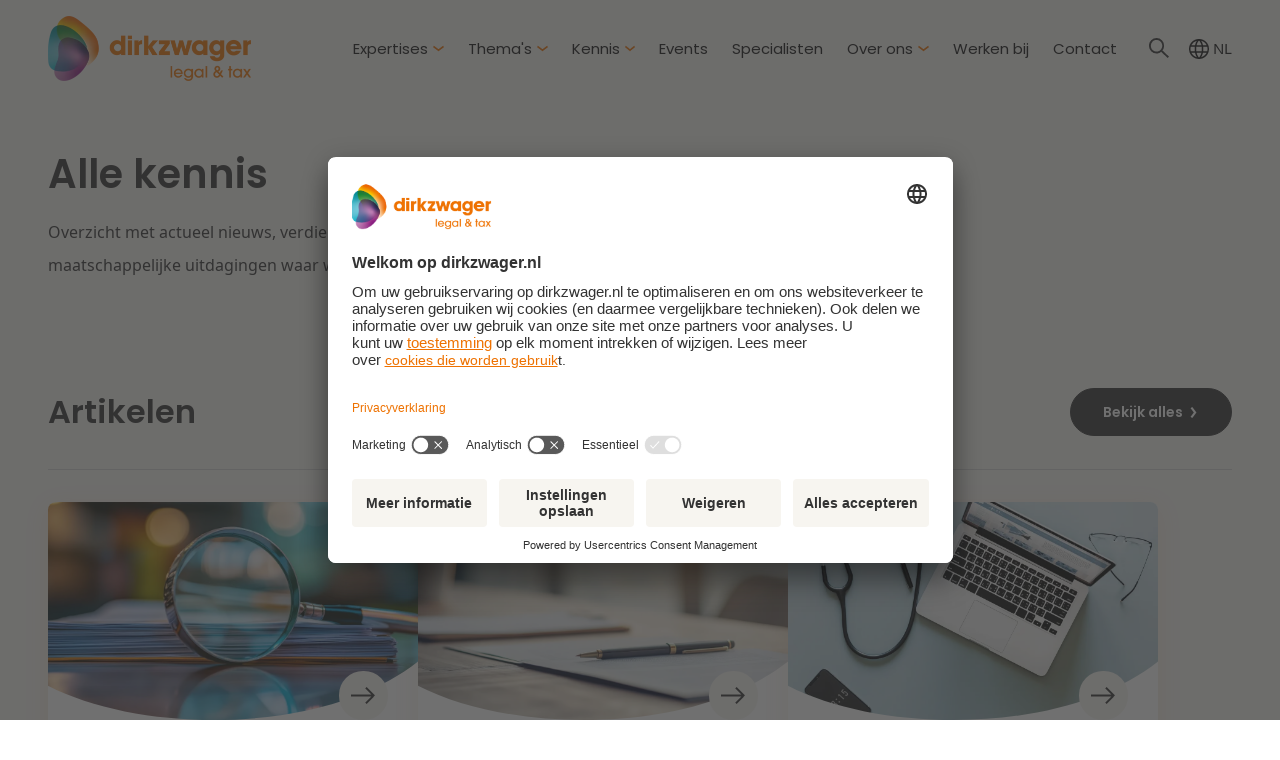

--- FILE ---
content_type: text/html;charset=utf-8
request_url: https://www.dirkzwager.nl/kennis?dfid=3413&specialist=aletha-dera-ten-bokum&page=5&obook=true&expertise=arbeidsrecht&sector=particulieren&thema=werk-en-zekerheid
body_size: 20121
content:
<!doctype html><html lang="nl"><head>
  <meta charset="utf-8">
  <title>Kennis en inzichten over actuele onderwerpen | Dirkzwager legal &amp; tax</title>
  
  <link rel="shortcut icon" href="https://www.dirkzwager.nl/hubfs/Dirkzwager-Favicon.webp">
  
  <meta name="description" content="Ontdek ons uitgebreide overzicht van kennisartikelen vol met waardevolle inzichten en deskundig advies over diverse juridische en fiscale onderwerpen.">
  
  
  
  
  
  <link rel="preload" as="stylesheet" href="https://www.dirkzwager.nl/hubfs/hub_generated/template_assets/1/102193082350/1769611806410/template_main.min.css" fetchpriority="high">
  
  <meta name="viewport" content="width=device-width, initial-scale=1">

    
    <meta property="og:description" content="Ontdek ons uitgebreide overzicht van kennisartikelen vol met waardevolle inzichten en deskundig advies over diverse juridische en fiscale onderwerpen.">
    <meta property="og:title" content="Kennis en inzichten over actuele onderwerpen | Dirkzwager legal &amp; tax">
    <meta name="twitter:description" content="Ontdek ons uitgebreide overzicht van kennisartikelen vol met waardevolle inzichten en deskundig advies over diverse juridische en fiscale onderwerpen.">
    <meta name="twitter:title" content="Kennis en inzichten over actuele onderwerpen | Dirkzwager legal &amp; tax">

    

    
    <style>
a.cta_button{-moz-box-sizing:content-box !important;-webkit-box-sizing:content-box !important;box-sizing:content-box !important;vertical-align:middle}.hs-breadcrumb-menu{list-style-type:none;margin:0px 0px 0px 0px;padding:0px 0px 0px 0px}.hs-breadcrumb-menu-item{float:left;padding:10px 0px 10px 10px}.hs-breadcrumb-menu-divider:before{content:'›';padding-left:10px}.hs-featured-image-link{border:0}.hs-featured-image{float:right;margin:0 0 20px 20px;max-width:50%}@media (max-width: 568px){.hs-featured-image{float:none;margin:0;width:100%;max-width:100%}}.hs-screen-reader-text{clip:rect(1px, 1px, 1px, 1px);height:1px;overflow:hidden;position:absolute !important;width:1px}
</style>

<link rel="stylesheet" href="https://www.dirkzwager.nl/hubfs/hub_generated/template_assets/1/102193082350/1769611806410/template_main.min.css">
<link class="hs-async-css" rel="preload" href="https://www.dirkzwager.nl/hubfs/hub_generated/template_assets/1/102192894149/1769611807659/template_layout.min.css" as="style" onload="this.onload=null;this.rel='stylesheet'">
<noscript><link rel="stylesheet" href="https://www.dirkzwager.nl/hubfs/hub_generated/template_assets/1/102192894149/1769611807659/template_layout.min.css"></noscript>
<!-- Editor Styles -->
<style id="hs_editor_style" type="text/css">
/* HubSpot Styles (default) */
.body_dnd_area-module-2-hidden {
  display: none !important;
}
</style>
    

    
    <link rel="canonical" href="https://www.dirkzwager.nl/kennis">


    
    	<!-- BEGIN Usercentrics related code -->
        <link rel="preconnect" href="https://app.usercentrics.eu">
        <link rel="preload" href="https://app.usercentrics.eu/browser-ui/latest/loader.js" as="script">
        <link rel="preload" href="https://privacy-proxy.usercentrics.eu/latest/uc-block.bundle.js" as="script">
        <script id="usercentrics-cmp" data-settings-id="bEZQnWvt3iVdxg" src="https://app.usercentrics.eu/browser-ui/latest/loader.js"></script>
        <script src="https://privacy-proxy.usercentrics.eu/latest/uc-block.bundle.js"></script>
    	<!-- END Usercentrics related code -->
    


<meta name="google-site-verification" content="8NRH2vZ90OMV_C9x07qpPPYTpUOd2rSO3Y4aOsrWuPQ">

<!-- Google Tag Manager -->
<script>(function(w,d,s,l,i){w[l]=w[l]||[];w[l].push({'gtm.start':
new Date().getTime(),event:'gtm.js'});var f=d.getElementsByTagName(s)[0],
j=d.createElement(s),dl=l!='dataLayer'?'&l='+l:'';j.async=true;j.src=
'https://www.googletagmanager.com/gtm.js?id='+i+dl;f.parentNode.insertBefore(j,f);
})(window,document,'script','dataLayer','GTM-53SQC32T');</script>
<!-- End Google Tag Manager -->

<meta property="og:url" content="https://www.dirkzwager.nl/kennis">
<meta name="twitter:card" content="summary">
<meta http-equiv="content-language" content="nl">
<link rel="alternate" hreflang="en" href="https://www.dirkzwager.nl/en/insights">
<link rel="alternate" hreflang="nl" href="https://www.dirkzwager.nl/kennis">






<meta name="generator" content="HubSpot"></head>

<body>
  <div class="body-wrapper   hs-content-id-105472327407 hs-site-page page ">
     <div data-global-resource-path="dirkzwager/templates/partials/header.html"><div id="hs_cos_wrapper_icons" class="hs_cos_wrapper hs_cos_wrapper_widget hs_cos_wrapper_type_module" style="" data-hs-cos-general-type="widget" data-hs-cos-type="module"><svg xmlns="http://www.w3.org/2000/svg" xmlns:xlink="http://www.w3.org/1999/xlink" style="display:none"><defs><clippath id="a"><path data-name="Rectangle 17576" fill="inherit" d="M0 0h20.166v20.166H0z" /></clippath><clippath id="a"><path data-name="Rectangle 17575" fill="inherit" d="M0 0h20.166v20.166H0z" /></clippath></defs><symbol id="Path 8881" viewbox="0 0 24.947 24.961"><path data-name="Path 8881" d="M20.131 0H4.816A4.83 4.83 0 000 4.816v15.315a4.83 4.83 0 004.816 4.83h15.315a4.83 4.83 0 004.816-4.83V4.816A4.83 4.83 0 0020.131 0zm1.4 2.87h.546v4.2h-4.2v-4.2zm-12.6 7a276.629 276.629 0 11-.014.042zm13.608 10.219a2.394 2.394 0 01-2.394 2.394H4.816a2.394 2.394 0 01-2.394-2.394V9.91h3.724a6.832 6.832 0 1012.6 0h3.724z" /></symbol><symbol id="agenda" viewbox="0 0 18 20"><path d="M4 12v-2h10v2zm0 4v-2h7v2zm-2 4a1.926 1.926 0 01-1.412-.588A1.926 1.926 0 010 18V4a1.926 1.926 0 01.588-1.413A1.926 1.926 0 012 2h1V0h2v2h8V0h2v2h1a1.926 1.926 0 011.412.587A1.926 1.926 0 0118 4v14a1.926 1.926 0 01-.587 1.413A1.926 1.926 0 0116 20zm0-2h14V8H2z" fill="inherit" /></symbol><symbol id="arrow-down" viewbox="0 0 10.326 14.685"><path d="M10.171 9.889a.521.521 0 00-.733-.74L5.686 12.9V.518A.516.516 0 005.167 0a.521.521 0 00-.526.518V12.9L.9 9.149a.531.531 0 00-.74 0 .519.519 0 000 .74L4.8 14.53a.51.51 0 00.733 0z" /></symbol><symbol id="arrow-left" viewbox="0 0 18.07 12.69"><path d="M6.34 0l1.02.99-4.64 4.64h15.35v1.43H2.71l4.62 4.64-.99.99L0 6.35 6.34 0z" /></symbol><symbol id="arrow-right" viewbox="0 0 24 16.85"><path d="M15.58 16.85l-1.35-1.32 6.16-6.16H0V7.48h20.4l-6.14-6.16L15.58 0 24 8.42l-8.42 8.43z" fill="inherit" /></symbol><symbol id="arrow-up" viewbox="0 0 17.779 25.285"><path d="M.267 8.258a.9.9 0 001.261 1.274L7.99 3.071v21.322a.888.888 0 00.893.892.9.9 0 00.9-.892V3.071l6.449 6.461a.915.915 0 001.274 0 .893.893 0 000-1.274L9.515.267a.878.878 0 00-1.261 0z" /></symbol><symbol id="bagage" viewbox="0 0 20 20"><path d="M0 20V4.211h6V0h8v4.211h6V20zM8 4.211h4V2.106H8z" fill="inherit" /></symbol><symbol id="blog_facebook" viewbox="0 0 20.166 20.166"><g data-name="svgexport-11 (1)" clip-path="url(#a)"><path data-name="Path 8206" d="M14.451 9.832h-2.8v10H7.503v-10h-2V6.311h2v-2.29a3.9 3.9 0 014.189-4.189h3.081v3.439h-2.24a.85.85 0 00-.88 1v2.04h3.169z" fill="inherit" /></g></symbol><symbol id="blog_hamburger" viewbox="0 0 26.282 16.791"><path data-name="Path 7922" d="M0 16.791h26.282V14.6H0zm0-7.3h26.282V7.3H0zM0 0v2.19h26.282V0z" fill="#ee7202" /></symbol><symbol id="blog_linkedin" viewbox="0 0 20.317 19.412"><path data-name="Path 8196" d="M20.317 11.9v7.507h-4.359V12.4c0-1.763-.629-2.961-2.205-2.961a2.386 2.386 0 00-2.235 1.593 3 3 0 00-.149 1.062v7.316h-4.35s.059-11.866 0-13.1h4.351v1.86a.254.254 0 01-.025.047h.025V8.17a4.324 4.324 0 013.93-2.162c2.871 0 5.017 1.869 5.017 5.892zM2.464 0a2.271 2.271 0 10-.055 4.529h.025A2.272 2.272 0 102.464 0zM.259 19.412h4.355V6.313H.259z" fill="inherit" /></symbol><symbol id="blog_mail" viewbox="0 0 20.472 16.162"><path d="M-.001 16.162V-.001h20.472v16.162H-.001zm10.236-7.48l8.62-5.512V1.616l-8.619 5.383-8.62-5.387v1.554z" fill="inherit" /></symbol><symbol id="blog_print" viewbox="0 0 21.737 19.695"><path d="M17.359 4.266H4.379V0h12.98zm.363 5.763a1.141 1.141 0 00.837-.339 1.141 1.141 0 00.339-.841 1.142 1.142 0 00-.339-.841 1.142 1.142 0 00-.841-.339 1.142 1.142 0 00-.841.339 1.142 1.142 0 00-.339.841 1.141 1.141 0 00.339.841 1.141 1.141 0 00.844.339zm-2.133 7.9V12.89h-9.44v5.037zm1.77 1.77H4.379v-4.72H0V8.263a2.84 2.84 0 01.857-2.1 2.862 2.862 0 012.093-.848h15.838a2.854 2.854 0 012.1.848 2.854 2.854 0 01.848 2.1v6.716h-4.377z" fill="inherit" /></symbol><symbol id="blog_whatsapp" viewbox="0 0 20.166 20.166"><path d="M10.083 0A10.082 10.082 0 001.3 15.032L.016 19.609a.438.438 0 00.422.557.452.452 0 00.105-.013L5.32 18.97A10.083 10.083 0 1010.083 0zm5.072 13.641a2.665 2.665 0 01-1.747 1.215 3.6 3.6 0 01-1.631-.1 15.171 15.171 0 01-1.476-.539 11.489 11.489 0 01-4.422-3.86 4.939 4.939 0 01-1.057-2.644 2.851 2.851 0 01.906-2.132.957.957 0 01.69-.32c.173 0 .345 0 .5.009s.373-.06.583.439.733 1.77.8 1.9a.467.467 0 01.022.448 1.723 1.723 0 01-.259.427c-.13.149-.272.333-.388.448s-.264.266-.114.522A7.7 7.7 0 009 11.222a7.1 7.1 0 002.081 1.269c.259.128.41.107.561-.064s.647-.747.819-1 .345-.213.583-.128 1.51.7 1.769.831.431.192.5.3a2.107 2.107 0 01-.158 1.211z" fill="inherit" /></symbol><symbol id="blog_x" viewbox="0 0 20.166 20.166"><g data-name="svgexport-14 (1)" clip-path="url(#a)"><path data-name="Path 8205" d="M15.341 1.665h2.75l-6 6.915 7.082 9.332h-5.582l-4.249-5.666-5 5.666H1.593l6.416-7.332L1.26 1.665h5.666l3.916 5.166zm-.917 14.664h1.5L6.092 3.248H4.426z" fill="inherit" /></g></symbol><symbol id="cash" viewbox="0 0 20 20"><path d="M13.333 20A9.656 9.656 0 017.5 18.139a10 10 0 01-3.611-4.806H0v-2.222h3.389a8.363 8.363 0 01-.069-1.236 9.3 9.3 0 01.069-.986H0V6.667h3.889A10 10 0 017.5 1.861 9.656 9.656 0 0113.333 0a9.7 9.7 0 013.625.681A10.145 10.145 0 0120 2.556l-1.583 1.556a7.848 7.848 0 00-2.319-1.389 7.59 7.59 0 00-2.764-.5 7.458 7.458 0 00-4.222 1.236 7.878 7.878 0 00-2.806 3.208h7.028v2.222H5.64a6.85 6.85 0 00-.083 1.319 8.19 8.19 0 00.083.9h7.694v2.222H6.306a7.879 7.879 0 002.806 3.208 7.458 7.458 0 004.222 1.236 7.591 7.591 0 002.764-.5 7.848 7.848 0 002.319-1.389L20 17.444a10.145 10.145 0 01-3.042 1.875 9.7 9.7 0 01-3.625.681z" fill="inherit" /></symbol><symbol id="check" viewbox="0 0 16 12"><path d="M0 6.3l1.66-1.66 4.03 4.04L14.34 0 16 1.66 5.69 12 0 6.3z" /></symbol><symbol id="chevron-down" viewbox="0 0 11.95 6"><path d="M0 1.53L1 0l4.98 3.72L10.95 0l1 1.53L5.97 6 0 1.53z" /></symbol><symbol id="chevron-left" viewbox="0 0 5.67 10.64"><path d="M3.97 10.64l1.7-1.11-3.14-4.21 3.14-4.21L3.97 0 0 5.32l3.97 5.32z" /></symbol><symbol id="chevron-right" viewbox="0 0 5.67 10.64"><path d="M1.7 0L0 1.11l3.15 4.21L0 9.53l1.7 1.11 3.97-5.32L1.7 0z" /></symbol><symbol id="chevron-up" viewbox="0 0 11.95 6"><path d="M11.95 4.47l-1 1.53-4.98-3.72L1 6 0 4.47 5.98 0l5.98 4.47z" /></symbol><symbol id="close" viewbox="0 0 18.57 18.57"><path d="M18.57 1.6L16.97 0 9.26 7.71 1.55 0 0 1.55l7.71 7.71L0 16.97l1.6 1.6 7.71-7.71 7.66 7.66 1.55-1.55-7.66-7.66 7.71-7.71z" /></symbol><symbol id="education" viewbox="0 0 24 19.636"><path d="M21.818 15.273V7.746L12 13.091 0 6.546 12 0l12 6.545v8.727zM12 19.636l-7.636-4.145v-5.455L12 14.182l7.636-4.145v5.455z" fill="inherit" /></symbol><symbol id="event_calendar" viewbox="0 0 16 17.778"><path d="M0 17.778v-16h2.667V0h1.778v1.778h7.111V0h1.778v1.778H16v16zM1.778 16h12.444V7.111H1.778z" fill="inherit" /></symbol><symbol id="event_date" viewbox="0 0 16 17.778"><path d="M0 17.778v-16h2.667V0h1.778v1.778h7.111V0h1.778v1.778H16v16zM1.778 16h12.444V7.111H1.778z" fill="inherit" /></symbol><symbol id="event_location" viewbox="0 0 16 20.148"><path d="M8.002 9.926a1.841 1.841 0 001.353-.563 1.85 1.85 0 00.562-1.354 1.841 1.841 0 00-.563-1.353A1.85 1.85 0 008 6.094a1.841 1.841 0 00-1.353.563 1.85 1.85 0 00-.561 1.354 1.841 1.841 0 00.563 1.353 1.85 1.85 0 001.353.562zm0 10.222a33.933 33.933 0 01-6-6.453 10.076 10.076 0 01-2-5.483 7.849 7.849 0 012.373-5.94A7.862 7.862 0 018-.001a7.862 7.862 0 015.626 2.272A7.849 7.849 0 0116 8.211a10.076 10.076 0 01-2 5.483 33.934 33.934 0 01-6 6.454z" fill="inherit" /></symbol><symbol id="event_price" viewbox="0 0 15.854 15.854"><path data-name="Path 8882" d="M10.57 13.652A5.707 5.707 0 015.5 10.57h5.07V8.808H4.915a5.54 5.54 0 010-1.762h5.655V5.285H5.5a5.714 5.714 0 018.8-1.7l1.559-1.559A7.916 7.916 0 003.1 5.285H0v1.762h2.7a7.367 7.367 0 000 1.762H0v1.761h3.1a7.916 7.916 0 0012.754 3.259l-1.567-1.559a5.642 5.642 0 01-3.717 1.382z" fill="inherit" /></symbol><symbol id="event_time" viewbox="0 0 16 16"><path data-name="schedule_FILL1_wght300_GRAD0_opsz24 (1)" d="M10.925 11.812l.887-.887-3.181-3.181V3.789H7.368v4.466zm-2.926 4.187a7.793 7.793 0 01-3.12-.63 8.081 8.081 0 01-2.541-1.71 8.077 8.077 0 01-1.71-2.54 7.785 7.785 0 01-.629-3.12 7.793 7.793 0 01.63-3.12 8.081 8.081 0 011.71-2.541 8.076 8.076 0 012.54-1.71 7.785 7.785 0 013.12-.629 7.793 7.793 0 013.12.63 8.081 8.081 0 012.541 1.71 8.077 8.077 0 011.71 2.54 7.786 7.786 0 01.629 3.12 7.793 7.793 0 01-.63 3.12 8.081 8.081 0 01-1.71 2.541 8.075 8.075 0 01-2.54 1.71 7.785 7.785 0 01-3.12.629z" fill="inherit" /></symbol><symbol id="filter" viewbox="0 0 24 15.53"><path d="M9.57 15.53v-2.12h4.85v2.12H9.57zM4.1 8.82V6.7h15.79v2.12H4.1zM0 2.12V0h24v2.12H0z" /></symbol><symbol id="form-error" viewbox="0 0 24 24"><path d="M12.984 12.984v-6h-1.969v6h1.969zm0 4.032V15h-1.969v2.016h1.969zm-.984-15c5.531 0 9.984 4.453 9.984 9.984S17.531 21.984 12 21.984 2.016 17.531 2.016 12 6.469 2.016 12 2.016z" /></symbol><symbol id="form-success" viewbox="0 0 24 24"><path d="M9.984 17.016l9-9-1.406-1.453-7.594 7.594-3.563-3.563L5.015 12zm2.016-15c5.531 0 9.984 4.453 9.984 9.984S17.531 21.984 12 21.984 2.016 17.531 2.016 12 6.469 2.016 12 2.016z" /></symbol><symbol id="icon-01" viewbox="0 0 24.44 20.1"><path d="M.02 10.02c-.14 2.57.4 5.13 1.57 7.42 1.05 1.78 2.86 2.66 5.43 2.66s4.39-.89 5.45-2.66c1.17-2.29 1.72-4.85 1.58-7.42.13-2.55-.41-5.09-1.58-7.36C11.42.89 9.6 0 7.02 0S2.63.88 1.59 2.65C.43 4.92-.11 7.47.02 10.02zm11.51 0c.02 1.37-.09 2.73-.35 4.07-.18.99-.64 1.9-1.33 2.63-.77.7-1.79 1.05-2.83.98-1.03.07-2.04-.29-2.8-.98a5.096 5.096 0 01-1.33-2.62 19.23 19.23 0 01-.35-4.08c-.02-1.35.09-2.7.35-4.03.18-.98.64-1.88 1.33-2.59.77-.69 1.77-1.03 2.8-.97a3.88 3.88 0 012.83.97c.69.71 1.15 1.61 1.33 2.59.26 1.33.37 2.68.35 4.03zm7.25-7.36V.28h5.66v19.74h-2.69V2.66h-2.97z" /></symbol><symbol id="icon-02" viewbox="0 0 33.17 20.17"><path d="M.02 10.09c-.14 2.57.4 5.13 1.57 7.42 1.05 1.78 2.86 2.66 5.43 2.66s4.39-.89 5.45-2.66c1.17-2.29 1.72-4.85 1.58-7.42.13-2.55-.41-5.09-1.58-7.36C11.41.95 9.6.07 7.02.07S2.63.95 1.59 2.71C.43 4.99-.11 7.53.02 10.09zm11.51 0c.02 1.37-.09 2.73-.35 4.07-.18.99-.64 1.9-1.33 2.63-.77.7-1.79 1.05-2.83.98-1.03.07-2.04-.29-2.8-.98a5.096 5.096 0 01-1.33-2.62c-.26-1.35-.37-2.71-.35-4.08-.02-1.35.09-2.7.35-4.03.18-.98.64-1.88 1.33-2.59.77-.69 1.77-1.03 2.8-.97a3.88 3.88 0 012.83.97c.69.71 1.15 1.61 1.33 2.59.26 1.33.37 2.68.35 4.03zm8.06 8.04c2.78-1.8 5.34-3.93 7.62-6.34 1.9-2.1 2.86-4.06 2.86-5.87.05-.97-.26-1.93-.85-2.7a3.391 3.391 0 00-2.76-1.02c-1.13-.08-2.23.39-2.97 1.25-.73 1-1.12 2.2-1.12 3.43h-2.52c0-1.9.73-3.72 2.04-5.09 1.28-1.21 3-1.85 4.76-1.79 1.6-.09 3.18.44 4.4 1.48a5.377 5.377 0 011.62 4.2c-.04 1.62-.54 3.2-1.44 4.55-1 1.59-2.22 3.03-3.61 4.28a28.18 28.18 0 01-4.47 3.35h10.02v2.1H19.59v-1.85z" /></symbol><symbol id="icon-03" viewbox="0 0 33.21 20.5"><path d="M.02 10.28c-.14 2.57.4 5.13 1.57 7.42 1.05 1.78 2.86 2.66 5.43 2.66s4.39-.89 5.45-2.66c1.17-2.29 1.72-4.85 1.58-7.42.13-2.55-.41-5.09-1.58-7.36C11.41 1.15 9.6.26 7.02.26s-4.39.88-5.43 2.65C.43 5.19-.11 7.73.02 10.28zm11.51 0c.02 1.37-.09 2.73-.35 4.07-.18.99-.64 1.9-1.33 2.63-.77.7-1.79 1.05-2.83.98-1.03.07-2.04-.29-2.8-.98a5.096 5.096 0 01-1.33-2.62c-.26-1.35-.37-2.71-.35-4.08-.02-1.35.09-2.7.35-4.03.18-.98.64-1.88 1.33-2.59.77-.69 1.77-1.03 2.8-.97a3.88 3.88 0 012.83.97c.69.71 1.15 1.61 1.33 2.59.26 1.33.37 2.68.35 4.03zM26.79 0c1.13-.03 2.25.2 3.28.68.86.4 1.58 1.04 2.07 1.85.47.81.71 1.73.7 2.66.03 1.13-.35 2.24-1.08 3.11-.82.89-1.94 1.43-3.15 1.51v.17c1.26.28 2.42.88 3.37 1.74.84.86 1.28 2.04 1.22 3.25.05 1.5-.54 2.94-1.62 3.98a6.543 6.543 0 01-4.68 1.54 7.42 7.42 0 01-4.94-1.59 6.729 6.729 0 01-2.23-4.63h2.52c.11 1.12.61 2.16 1.41 2.94.87.76 2 1.15 3.15 1.09 1.05.07 2.09-.28 2.88-.97.68-.65 1.04-1.57 1.01-2.51.05-1.13-.5-2.2-1.44-2.81a7.35 7.35 0 00-4.1-.97h-.67V8.91h.67c3.43 0 5.15-1.15 5.15-3.44.04-.9-.3-1.78-.95-2.41-.73-.63-1.67-.96-2.63-.9-1.03-.03-2.03.31-2.83.97-.81.73-1.29 1.75-1.34 2.84h-2.5c.04-1.66.74-3.24 1.95-4.38A6.868 6.868 0 0126.79.01z" /></symbol><symbol id="icon-energy" viewbox="0 0 21.45 24"><path d="M4.84 24l5.07-9.16L0 13.64 14.67 0h1.97L11.5 9.17l9.95 1.19L6.78 24H4.84z" /></symbol><symbol id="icon-green" viewbox="0 0 23.8 24"><path d="M16.59 23.69c-.8 0-1.6-.13-2.35-.4-.73-.25-1.41-.62-2.02-1.09l-1.52 1.52a.92.92 0 01-.68.27c-.26 0-.51-.09-.7-.27a.965.965 0 01-.27-.7c0-.26.09-.5.27-.68l1.52-1.52c-.47-.61-.83-1.3-1.09-2.02a6.95 6.95 0 01-.4-2.35c-.03-1.93.73-3.79 2.12-5.14a6.873 6.873 0 015.13-2.1h7.21v7.24c.06 1.93-.69 3.79-2.08 5.13a7.013 7.013 0 01-5.13 2.11zm-3.48-3.76c.18.19.43.29.69.29.26 0 .51-.1.69-.29l2.79-2.79c.19-.18.29-.43.29-.69 0-.26-.1-.51-.29-.69a.944.944 0 00-.69-.29c-.26 0-.51.1-.69.29l-2.79 2.79c-.19.18-.29.43-.29.69 0 .26.1.51.29.69zm-9.16-7.42c-1.05.02-2.06-.4-2.79-1.15A3.768 3.768 0 010 8.57V4.62h3.96c1.05-.02 2.06.4 2.79 1.15.75.73 1.17 1.74 1.15 2.79v3.96H3.94zm6.84-7.24V2.64c-.01-.7.26-1.38.76-1.87.49-.51 1.17-.78 1.87-.77h2.63v2.63c.01.7-.26 1.38-.76 1.87-.49.5-1.17.78-1.87.76h-2.63z" /></symbol><symbol id="icon-quote" viewbox="0 0 79.28 66.18"><path d="M4.48 66.18l-.1-.37C1.47 54.96 0 45.12 0 36.58 0 25.06 2.88 15.99 8.57 9.62 14.26 3.24 22.61 0 33.38 0h.5v14.68h-.5c-4.86 0-8.4 1.36-10.52 4.03-2.15 2.71-3.24 6.96-3.24 12.64v5.61h15.71v29.23H4.48zM32.88 1c-10.23.1-18.16 3.22-23.57 9.29C3.8 16.47 1 25.32 1 36.58c0 8.35 1.43 17.97 4.25 28.6h29.09V37.95H18.63v-6.61c0-5.91 1.16-10.37 3.46-13.26 2.24-2.83 5.88-4.31 10.8-4.4V1zm46.4 65.18H48.43l-.1-.37a112.38 112.38 0 01-4.09-29.23c0-11.52 2.83-20.59 8.42-26.96C58.25 3.24 66.55 0 77.33 0h.5v14.68h-.5c-9.26 0-13.76 5.45-13.76 16.67v5.61h15.71v29.23zm-30.09-1h29.09V37.95H62.57v-6.61c0-11.52 4.8-17.46 14.26-17.66V1c-10.23.1-18.11 3.22-23.42 9.29-5.42 6.18-8.17 15.03-8.17 26.3.07 9.66 1.4 19.28 3.95 28.6z" fill="#d7d7d7" /></symbol><symbol id="icon-windmill" viewbox="0 0 24.18 24"><path d="M10.44 24v-1.74h2.06v-6.82c.13.05.27.09.42.12.15.02.3.04.45.04.65.01 1.29-.23 1.76-.67.48-.43.78-1.03.82-1.68v-.16l4.44 1.09 3.78 6.79-2.56 2.51-7.14-7.09s-.08.04-.12.05c-.04.01-.08.02-.13.04v5.79h2.06v1.74h-5.86zm-8.11-2.33v-1.74h5.23v1.74H2.33zM.19 14.84v-3.63h11.32c-.24.22-.43.48-.57.77-.14.31-.21.64-.2.98 0 .32.06.63.18.92.12.28.29.54.5.75l-3.71 2.35L.2 14.84zm13.18-.25c-.43 0-.85-.16-1.16-.47-.31-.3-.48-.72-.47-1.16 0-.43.16-.85.47-1.16.3-.31.72-.48 1.16-.47.43 0 .85.16 1.16.47.31.3.48.72.47 1.16 0 .43-.16.85-.47 1.16-.3.31-.72.48-1.15.48zm2.1-3.04c-.2-.37-.49-.67-.85-.89-.38-.23-.81-.34-1.25-.34-.15 0-.3.01-.45.04-.14.02-.28.06-.42.12V5.33L18.19 0l3.09 1.93-5.8 9.61zM0 8.3V6.56h5.23V8.3H0zm3.49-4.65V1.91h6.39v1.74H3.49z" /></symbol><symbol id="job" viewbox="0 0 20 18.42"><path d="M0 18.42V3.69h6.32V0h7.37v3.68h6.32v14.74H0zM7.89 3.69h4.21V1.58H7.89v2.1z" /></symbol><symbol id="language" viewbox="0 0 20 20"><path d="M10 20c-1.35.01-2.68-.26-3.93-.79-1.18-.5-2.26-1.23-3.17-2.14-.91-.91-1.63-2-2.12-3.19A9.988 9.988 0 010 9.95c-.01-1.34.25-2.67.78-3.91C1.28 4.86 2 3.78 2.9 2.88c.91-.91 1.99-1.62 3.17-2.11C7.32.25 8.65-.01 10 0a10.1 10.1 0 013.92.76c1.19.49 2.27 1.21 3.18 2.11.91.91 1.63 1.98 2.12 3.16.52 1.24.79 2.57.77 3.91 0 1.35-.25 2.69-.77 3.94-.49 1.19-1.22 2.27-2.12 3.19-.91.91-1.99 1.63-3.17 2.14-1.24.53-2.58.8-3.93.79zm0-1.45c.59-.61 1.08-1.3 1.46-2.06.43-.88.75-1.81.96-2.76H7.6c.21.93.52 1.84.94 2.7.38.78.87 1.49 1.46 2.12zm-2.12-.3c-.42-.65-.78-1.33-1.07-2.05-.32-.8-.57-1.63-.75-2.48H2.31a9.04 9.04 0 002.2 2.79c1.02.77 2.16 1.36 3.38 1.74zm4.27-.02c1.18-.37 2.27-.96 3.24-1.73.95-.76 1.74-1.7 2.31-2.77h-3.73c-.2.83-.45 1.65-.76 2.45-.28.72-.64 1.4-1.06 2.05zm-10.35-6h3.98c-.05-.45-.08-.85-.09-1.21s-.01-.71-.01-1.06c0-.42 0-.79.02-1.11s.05-.69.1-1.09h-4c-.11.35-.19.71-.24 1.07-.04.37-.07.75-.06 1.13 0 .39.02.78.06 1.16.05.38.13.75.24 1.11zm5.53 0h5.38c.07-.52.11-.94.12-1.26s.02-.66.02-1.01 0-.65-.02-.96c-.02-.31-.06-.72-.12-1.24H7.33c-.07.52-.11.93-.12 1.24-.02.31-.02.63-.02.96 0 .35 0 .69.02 1.01s.06.75.12 1.26zm6.87 0h4c.11-.36.19-.74.24-1.11.04-.39.07-.77.06-1.16 0-.38-.02-.75-.06-1.12-.05-.36-.13-.72-.24-1.07h-3.98c.05.58.08 1.03.1 1.34.02.31.02.6.02.86 0 .37-.01.71-.04 1.04s-.06.74-.11 1.24zm-.25-5.98h3.75c-.53-1.12-1.3-2.1-2.26-2.88-.97-.77-2.1-1.33-3.31-1.62.42.63.78 1.3 1.06 2 .32.81.58 1.65.76 2.5zm-6.35 0h4.85c-.19-.89-.5-1.76-.93-2.56-.41-.79-.92-1.53-1.52-2.19-.57.49-1.03 1.1-1.35 1.78-.45.96-.8 1.95-1.05 2.97zm-5.3 0h3.78c.16-.82.4-1.63.7-2.41.29-.72.65-1.41 1.08-2.06a8.258 8.258 0 00-5.55 4.47z" /></symbol><symbol id="location-dirk" viewbox="0 0 16 20.148"><path d="M8.002 9.926a1.841 1.841 0 001.353-.563 1.85 1.85 0 00.562-1.354 1.841 1.841 0 00-.563-1.353A1.85 1.85 0 008 6.094a1.841 1.841 0 00-1.353.563 1.85 1.85 0 00-.562 1.354 1.841 1.841 0 00.563 1.353 1.85 1.85 0 001.354.562zm0 10.222a33.932 33.932 0 01-6-6.453 10.076 10.076 0 01-2-5.483 7.848 7.848 0 012.374-5.94A7.862 7.862 0 018-.001a7.862 7.862 0 015.626 2.272A7.848 7.848 0 0116 8.211a10.076 10.076 0 01-2 5.483 33.933 33.933 0 01-6 6.454z" fill="#d6d6d6" /></symbol><symbol id="location" viewbox="0 0 16.01 20.15"><path d="M8.01 9.93c.51 0 1-.2 1.35-.56.37-.35.57-.84.56-1.35 0-.51-.2-1-.56-1.35-.35-.37-.84-.57-1.35-.56-.51 0-1 .2-1.35.56-.37.35-.57.84-.56 1.35 0 .51.2 1 .56 1.35.35.37.84.57 1.35.56zm0 10.22a33.992 33.992 0 01-6-6.45C.81 12.11.12 10.2 0 8.21a7.9 7.9 0 012.38-5.94A7.883 7.883 0 018 0c2.1-.03 4.13.79 5.63 2.27A7.826 7.826 0 0116 8.21c-.11 1.98-.81 3.89-2 5.48-1.71 2.4-3.73 4.57-6 6.45z" /></symbol><symbol id="mail" viewbox="0 0 20.47 16.16"><path d="M0 16.16V0h20.47v16.16H0zm10.24-7.48l8.62-5.51V1.62L10.24 7 1.62 1.61v1.55l8.62 5.52z" /></symbol><symbol id="menu" viewbox="0 0 32 22.99"><path d="M0 22.99v-2.2h32v2.2H0zm0-10.4V10.4h32v2.19H0zm0-10.4V0h32v2.19H0z" /></symbol><symbol id="minus" viewbox="0 0 20 2.31"><path d="M8.85 2.31H0V0h20v2.31H8.85z" /></symbol><symbol id="phone" viewbox="0 0 18.32 18.33"><path d="M17.33 18.33c-2.16-.02-4.29-.49-6.26-1.4-2.13-.97-4.06-2.31-5.7-3.98a18.983 18.983 0 01-3.97-5.7C.49 5.29.01 3.16 0 1V0h5.57l.96 4.91-2.99 2.9c.43.75.9 1.47 1.42 2.16.49.65 1.02 1.26 1.6 1.83.57.58 1.18 1.11 1.83 1.59a20.3 20.3 0 002.24 1.44l2.97-3.02 4.72.96v5.54h-.99z" /></symbol><symbol id="play" viewbox="0 0 21 23"><path data-name="Polygon 1" d="M17.8 9.746a2 2 0 010 3.508L2.964 21.379A2 2 0 010 19.625V3.375a2 2 0 012.961-1.754z" /></symbol><symbol id="plus" viewbox="0 0 20 20"><path d="M8.85 11.16H0V8.85h8.85V0h2.31v8.85h8.85v2.31h-8.85v8.85H8.85v-8.84z" /></symbol><symbol id="print" viewbox="0 0 24.51 22.21"><path d="M19.57 4.81H4.94V0h14.64v4.81zm.41 6.5c.36 0 .7-.13.95-.38s.39-.59.38-.95c0-.36-.13-.7-.38-.95a1.29 1.29 0 00-.95-.38c-.36 0-.7.13-.95.38s-.39.59-.38.95c0 .36.13.7.38.95s.59.39.95.38zm-2.4 8.9v-5.68H6.93v5.68h10.65zm2 2H4.94v-5.32H0V9.32a3.2 3.2 0 01.97-2.37c.62-.63 1.48-.97 2.36-.96h17.86c.89-.02 1.75.32 2.37.96.63.62.98 1.48.96 2.37v7.57h-4.94v5.32z" /></symbol><symbol id="reset" viewbox="0 0 24 27.77"><path d="M10.4 27.74c-2.9-.33-5.56-1.75-7.45-3.97A11.678 11.678 0 010 15.85c0-1.61.32-3.2.96-4.67.63-1.47 1.55-2.81 2.7-3.93l1.71 1.71c-.96.87-1.72 1.93-2.22 3.12-.5 1.19-.76 2.48-.75 3.77-.03 2.27.77 4.47 2.25 6.2a9.314 9.314 0 005.75 3.28v2.4zm3.2.03v-2.4a9.91 9.91 0 005.73-3.36 9.24 9.24 0 002.27-6.16c.05-2.56-.97-5.02-2.8-6.8a9.238 9.238 0 00-6.8-2.8h-.57l2.16 2.16-1.69 1.69-5.05-5.05L11.91 0l1.69 1.69-2.16 2.16h.57c3.2-.06 6.28 1.2 8.51 3.49 2.29 2.23 3.55 5.31 3.49 8.51.04 2.91-1.02 5.72-2.96 7.88a11.994 11.994 0 01-7.44 4.04z" /></symbol><symbol id="school" viewbox="0 0 28.17 23"><path d="M26.05 17.84V8.85l-11.96 6.49L0 7.67 14.08 0l14.08 7.67v10.17h-2.12zM14.08 23l-9.19-4.99v-6.42l9.19 4.99 9.19-4.99v6.42L14.08 23z" /></symbol><symbol id="search" viewbox="0 0 20 20"><path d="M18.7 20l-6.56-6.16c-.63.53-1.35.95-2.12 1.23-.8.29-1.64.45-2.49.44a7.17 7.17 0 01-5.35-2.25A7.686 7.686 0 010 7.75c-.04-2.05.75-4.03 2.19-5.5A7.169 7.169 0 017.53 0a7.17 7.17 0 015.35 2.25 7.63 7.63 0 012.19 5.5c0 .88-.15 1.76-.44 2.59a7.27 7.27 0 01-1.18 2.15l6.56 6.16-1.3 1.33zM7.54 13.6c1.52.03 2.99-.59 4.03-1.7 1.09-1.1 1.69-2.6 1.65-4.15.03-1.55-.56-3.05-1.65-4.15a5.403 5.403 0 00-4.03-1.7c-1.52-.03-2.99.59-4.03 1.7a5.744 5.744 0 00-1.66 4.15c-.03 1.55.56 3.05 1.65 4.15a5.41 5.41 0 004.04 1.7z" /></symbol><symbol id="social-facebook" viewbox="0 0 11.09 23.81"><path d="M10.65 11.91H7.32v11.9H2.38v-11.9H0V7.72h2.38V5A4.646 4.646 0 017.37.01h3.66v4.1H8.37c-.56-.03-1.03.4-1.06.96 0 .08 0 .16.01.23v2.42h3.77l-.44 4.19z" /></symbol><symbol id="social-instagram" viewbox="0 0 24.947 24.961"><path data-name="Path 8881" d="M20.131 0H4.816A4.83 4.83 0 000 4.816v15.315a4.83 4.83 0 004.816 4.83h15.315a4.83 4.83 0 004.816-4.83V4.816A4.83 4.83 0 0020.131 0zm1.4 2.87h.546v4.2h-4.2v-4.2zm-12.6 7a276.629 276.629 0 11-.014.042zm13.608 10.219a2.394 2.394 0 01-2.394 2.394H4.816a2.394 2.394 0 01-2.394-2.394V9.91h3.724a6.832 6.832 0 1012.6 0h3.724z" /></symbol><symbol id="social-linkedin" viewbox="0 0 24.14 23.11"><path d="M24.14 14.18v8.93h-5.19v-8.34c0-2.1-.75-3.52-2.62-3.52-1.2 0-2.26.77-2.66 1.9-.13.41-.19.84-.18 1.26v8.7H8.31s.07-14.12 0-15.59h5.18v2.21l-.03.06h.03v-.05a5.139 5.139 0 014.67-2.57c3.43 0 5.98 2.22 5.98 7.02zM2.89 0A2.72 2.72 0 000 2.51 2.7 2.7 0 002.5 5.4h.35c1.49.1 2.77-1.03 2.87-2.51A2.7 2.7 0 003.22 0h-.33zM.27 23.11h5.18V7.52H.27v15.59z" /></symbol><symbol id="social-x" viewbox="0 0 21.32 19.34"><path d="M16.76 0h3.27l-7.14 8.23 8.43 11.11h-6.64L9.62 12.6l-5.95 6.74H.4l7.63-8.73L0 0h6.74l4.66 6.15L16.76 0zm-1.09 17.45h1.78L5.75 1.88H3.77l11.9 15.57z" /></symbol><symbol id="social-youtube" viewbox="0 0 30.54 23.21"><path d="M30.14 5.09c-.2-1.15-.61-2.26-1.22-3.26A5.584 5.584 0 0025.87.4C21.8-.01 15.28-.01 15.28-.01S8.76-.01 4.49.4C3.31.38 2.18.91 1.43 1.83.62 2.64.41 5.09.41 5.09.16 6.84.02 8.61 0 10.38v2.44c.02 1.77.15 3.54.41 5.29.2 1.15.61 2.26 1.22 3.26.97.83 2.18 1.33 3.46 1.42 2.44.2 10.39.41 10.39.41s6.52 0 10.79-.41c1.17-.05 2.27-.56 3.05-1.42.61-1 1.02-2.11 1.22-3.26v-7.74c-.02-1.77-.15-3.54-.41-5.29zM11.61 17.72V6.31l9.98 5.91-9.98 5.5z" /></symbol><symbol id="spinner" viewbox="0 0 338.92 338.92"><path d="M1.144 194.46c4.573 31 17.578 59.389 36.613 82.648l28.459-28.428c-12.036-15.667-20.59-34.22-24.5-54.22H1.144zM62 96.2L33.349 67.58C14.839 92.223 2.867 121.46 0 154.46h40.204c2.488-22 10.187-41.3 21.796-58.26zm209.972 153.403l28.43 28.461c19.45-23.43 32.739-52.605 37.373-83.605h-40.572c-3.988 20.001-12.807 39.276-25.231 55.144zm5.332-211.846C252.749 17.662 222.46 4.291 189.46.463v40.341c22 3.368 42.285 12.341 59.299 25.412l28.545-28.459zm21.412 116.703h40.204c-2.904-33-15.158-63.005-34.08-87.833l-28.61 28.578c11.993 17.178 19.948 37.255 22.486 59.255zM189.46 298.116v40.341c30-3.541 58.739-15.244 82.228-32.886l-28.736-28.651c-15.757 10.785-34.492 18.203-53.492 21.196zm-122.669 6.723c23.506 17.914 51.669 29.854 82.669 33.539v-40.373c-20-3.125-38.345-10.744-54.145-21.775l-28.524 28.609zM89.549 66.948c17.031-13.334 36.911-22.52 59.911-26.033V.541c-34 3.982-63.706 17.596-88.255 37.976l28.344 28.431z" /></symbol><symbol id="time-dirk" viewbox="0 0 16 16"><path data-name="schedule_FILL1_wght300_GRAD0_opsz24 (1)" d="M10.925 11.812l.887-.887-3.181-3.181V3.789H7.368v4.466zm-2.926 4.187a7.793 7.793 0 01-3.12-.63 8.081 8.081 0 01-2.541-1.71 8.077 8.077 0 01-1.71-2.54 7.785 7.785 0 01-.629-3.12 7.794 7.794 0 01.63-3.12 8.081 8.081 0 011.71-2.541 8.077 8.077 0 012.54-1.71 7.786 7.786 0 013.12-.629 7.793 7.793 0 013.12.63 8.08 8.08 0 012.541 1.71 8.077 8.077 0 011.71 2.54 7.785 7.785 0 01.629 3.12 7.793 7.793 0 01-.63 3.12 8.081 8.081 0 01-1.71 2.541 8.077 8.077 0 01-2.54 1.71 7.786 7.786 0 01-3.12.629z" fill="#d6d6d6" /></symbol><symbol id="time" viewbox="0 0 16 16"><path d="M10.93 11.81l.89-.89-3.18-3.18V3.78H7.38v4.47l3.56 3.56zM8 16a7.98 7.98 0 01-5.66-2.34A7.98 7.98 0 010 8a7.98 7.98 0 012.34-5.66A7.98 7.98 0 018 0a7.98 7.98 0 015.66 2.34c.73.73 1.31 1.59 1.71 2.54.42.99.64 2.05.63 3.12a7.98 7.98 0 01-2.34 5.66c-.73.73-1.59 1.31-2.54 1.71-.99.42-2.05.64-3.12.63z" /></symbol></svg></div>
<div id="hs_cos_wrapper_header" class="hs_cos_wrapper hs_cos_wrapper_widget hs_cos_wrapper_type_module" style="" data-hs-cos-general-type="widget" data-hs-cos-type="module">






<section class="c-page-header js-sticky-header">
  <div class="o-container">
    <div class="u-squeeze u-squeeze--xxl">
      <div class="c-page-header__container u-flex u-flex-v-center">
        <a href="https://www.dirkzwager.nl" class="c-page-header__logo-link">
          <img class="c-page-header__logo" title="Back to home" src="https://www.dirkzwager.nl/hubfs/Website%202024%20resources/Assets/Images/Dirkzwager-logo-260.webp" alt="">
        </a>
        <div class="c-page-header__menu-container u-flex u-flex-v-center u-flex-end">
          
  <div class="c-main-nav u-flex u-flex-v-center u-flex-end">
    
      
      
      
      
      

      
        <div class="c-main-nav__link-container c-main-nav__link-container--mega">
          <div class="c-main-nav__link c-main-nav__link--dropdown ">

            
              <div class="c-main-nav__dropper ">
                Expertises
                
  
  

  <svg class="c-icon  c-main-nav__dropper-icon">
    <use href="#chevron-down" xlink:href="#chevron-down"></use>
  </svg>

              </div>
            

            <div class="c-main-nav__dropdown c-main-nav__dropdown--mega">
              <div class="c-main-nav__dropdown-inner">

                
                  <div class="c-main-nav__mega-wrapper">
                    
                    

                    
                      <div class="c-main-nav__child-heading">
                        Expertises
                      </div>
                    

                    <div class="c-main-nav__grandchild-container c-main-nav__grandchild-container--mega">
                      
                      
                      
                       

                      
                        
                        
                        
                        
                      
                        
                        
                        
                        
                      
                        
                        
                        
                        
                      

                      
                        <div class="c-main-nav__column">
                          
                            
                              
                              
                              
                              
                              
                              <a href="https://www.dirkzwager.nl/expertises/corporate-ma" target="_self" rel="" class="c-main-nav__sub-child c-main-nav__sub-child--mega   u-flex u-flex-v-center">
                                Corporate / M&amp;A
                                
  
  

  <svg class="c-icon  c-main-nav__child-icon">
    <use href="#chevron-right" xlink:href="#chevron-right"></use>
  </svg>

                              </a>
                            
                          
                            
                              
                              
                              
                              
                              
                              <a href="https://www.dirkzwager.nl/expertises/banking-and-finance" target="_self" rel="" class="c-main-nav__sub-child c-main-nav__sub-child--mega   u-flex u-flex-v-center">
                                Banking &amp; Finance
                                
  
  

  <svg class="c-icon  c-main-nav__child-icon">
    <use href="#chevron-right" xlink:href="#chevron-right"></use>
  </svg>

                              </a>
                            
                          
                            
                              
                              
                              
                              
                              
                              <a href="https://www.dirkzwager.nl/expertises/fiscaal" target="_self" rel="" class="c-main-nav__sub-child c-main-nav__sub-child--mega   u-flex u-flex-v-center">
                                Fiscaal
                                
  
  

  <svg class="c-icon  c-main-nav__child-icon">
    <use href="#chevron-right" xlink:href="#chevron-right"></use>
  </svg>

                              </a>
                            
                          
                            
                              
                              
                              
                              
                              
                              <a href="https://www.dirkzwager.nl/expertises/arbeid-en-pensioen" target="_self" rel="" class="c-main-nav__sub-child c-main-nav__sub-child--mega   u-flex u-flex-v-center">
                                Arbeid &amp; Pensioen
                                
  
  

  <svg class="c-icon  c-main-nav__child-icon">
    <use href="#chevron-right" xlink:href="#chevron-right"></use>
  </svg>

                              </a>
                            
                          
                            
                              
                              
                              
                              
                              
                              <a href="https://www.dirkzwager.nl/expertises/it-en-privacy" target="_self" rel="" class="c-main-nav__sub-child c-main-nav__sub-child--mega   u-flex u-flex-v-center">
                                IT &amp; Privacy
                                
  
  

  <svg class="c-icon  c-main-nav__child-icon">
    <use href="#chevron-right" xlink:href="#chevron-right"></use>
  </svg>

                              </a>
                            
                          
                        </div>
                      
                        <div class="c-main-nav__column">
                          
                            
                              
                              
                              
                              
                              
                              <a href="https://www.dirkzwager.nl/expertises/ie-en-innovatie" target="_self" rel="" class="c-main-nav__sub-child c-main-nav__sub-child--mega   u-flex u-flex-v-center">
                                IE &amp; Innovatie
                                
  
  

  <svg class="c-icon  c-main-nav__child-icon">
    <use href="#chevron-right" xlink:href="#chevron-right"></use>
  </svg>

                              </a>
                            
                          
                            
                              
                              
                              
                              
                              
                              <a href="https://www.dirkzwager.nl/expertises/herstructurering-en-insolventie" target="_self" rel="" class="c-main-nav__sub-child c-main-nav__sub-child--mega   u-flex u-flex-v-center">
                                Herstructurering &amp; Insolventie
                                
  
  

  <svg class="c-icon  c-main-nav__child-icon">
    <use href="#chevron-right" xlink:href="#chevron-right"></use>
  </svg>

                              </a>
                            
                          
                            
                              
                              
                              
                              
                              
                              <a href="https://www.dirkzwager.nl/expertises/energie" target="_self" rel="" class="c-main-nav__sub-child c-main-nav__sub-child--mega   u-flex u-flex-v-center">
                                Energie
                                
  
  

  <svg class="c-icon  c-main-nav__child-icon">
    <use href="#chevron-right" xlink:href="#chevron-right"></use>
  </svg>

                              </a>
                            
                          
                            
                              
                              
                              
                              
                              
                              <a href="https://www.dirkzwager.nl/expertises/zorg-en-sociaal-domein" target="_self" rel="" class="c-main-nav__sub-child c-main-nav__sub-child--mega   u-flex u-flex-v-center">
                                Zorg &amp; Sociaal domein
                                
  
  

  <svg class="c-icon  c-main-nav__child-icon">
    <use href="#chevron-right" xlink:href="#chevron-right"></use>
  </svg>

                              </a>
                            
                          
                            
                              
                              
                              
                              
                              
                              <a href="https://www.dirkzwager.nl/expertises/vastgoed" target="_self" rel="" class="c-main-nav__sub-child c-main-nav__sub-child--mega   u-flex u-flex-v-center">
                                Vastgoed
                                
  
  

  <svg class="c-icon  c-main-nav__child-icon">
    <use href="#chevron-right" xlink:href="#chevron-right"></use>
  </svg>

                              </a>
                            
                          
                        </div>
                      
                        <div class="c-main-nav__column">
                          
                            
                              
                              
                              
                              
                              
                              <a href="https://www.dirkzwager.nl/expertises/overheid-en-omgeving" target="_self" rel="" class="c-main-nav__sub-child c-main-nav__sub-child--mega   u-flex u-flex-v-center">
                                Overheid &amp; Omgeving
                                
  
  

  <svg class="c-icon  c-main-nav__child-icon">
    <use href="#chevron-right" xlink:href="#chevron-right"></use>
  </svg>

                              </a>
                            
                          
                            
                              
                              
                              
                              
                              
                              <a href="https://www.dirkzwager.nl/expertises/aanbesteding-en-mededinging" target="_self" rel="" class="c-main-nav__sub-child c-main-nav__sub-child--mega   u-flex u-flex-v-center">
                                Aanbesteding &amp; Mededinging
                                
  
  

  <svg class="c-icon  c-main-nav__child-icon">
    <use href="#chevron-right" xlink:href="#chevron-right"></use>
  </svg>

                              </a>
                            
                          
                            
                              
                              
                              
                              
                              
                              <a href="https://www.dirkzwager.nl/expertises/aansprakelijkheid-en-verzekering" target="_self" rel="" class="c-main-nav__sub-child c-main-nav__sub-child--mega   u-flex u-flex-v-center">
                                Aansprakelijkheid &amp; Verzekering
                                
  
  

  <svg class="c-icon  c-main-nav__child-icon">
    <use href="#chevron-right" xlink:href="#chevron-right"></use>
  </svg>

                              </a>
                            
                          
                            
                              
                              
                              
                              
                              
                              <a href="https://www.dirkzwager.nl/expertises/litigation" target="_self" rel="" class="c-main-nav__sub-child c-main-nav__sub-child--mega   u-flex u-flex-v-center">
                                Litigation
                                
  
  

  <svg class="c-icon  c-main-nav__child-icon">
    <use href="#chevron-right" xlink:href="#chevron-right"></use>
  </svg>

                              </a>
                            
                          
                        </div>
                      
                    </div>
                  </div>
                
              </div>
            </div>
          </div>
        </div>
      
    
      
      
      
      
      

      
        <div class="c-main-nav__link-container c-main-nav__link-container--cards">
          <div class="c-main-nav__link c-main-nav__link--dropdown ">

            
              <div class="c-main-nav__dropper">
                Thema's
                
  
  

  <svg class="c-icon  c-main-nav__dropper-icon">
    <use href="#chevron-down" xlink:href="#chevron-down"></use>
  </svg>

              </div>
            

            <div class="c-main-nav__dropdown c-main-nav__dropdown--cards">
              <div class="c-main-nav__dropdown-inner u-flex">

                
                  <div class="c-main-nav__mega-wrapper">
                    
                    

                    
                      <div class="c-main-nav__child-heading">
                        Thema's
                      </div>
                    

                    <div class="c-main-nav__grandchild-container">
                      
                        
                        

                        <a href="https://www.dirkzwager.nl/thema/energietransitie" target="_self" rel="" class="c-main-nav__card-child u-flex c-main-nav__card-child--green">
                          <div class="c-main-nav__card-child-title">
                            Dichtbij de energietransitie
                          </div>

                          <div class="c-main-nav__card-child-content">
                            
                          </div>

                          <div class="c-button c-button--tertiary-dark c-main-nav__card-child-button u-flex u-flex-v-center">
                            Lees meer
                            
  
  

  <svg class="c-icon  c-main-nav__card-icon">
    <use href="#chevron-right" xlink:href="#chevron-right"></use>
  </svg>

                          </div>

                          
                            <div class="c-main-nav__card-image-container c-main-nav__card-image-container--green">
                              <div class="c-main-nav__card-image-wrapper u-image u-image--h_large">
                                <img src="https://www.dirkzwager.nl/hs-fs/hubfs/Website%202024%20resources/Images/Theme-green-image.png?width=225&amp;name=Theme-green-image.png" alt="Dichtbij de energietransitie" class="u-image__background c-main-nav__card-image">
                              </div>
                            </div>
                          
                        </a>
                      
                        
                        

                        <a href="https://www.dirkzwager.nl/thema/zorg" target="_self" rel="" class="c-main-nav__card-child u-flex c-main-nav__card-child--orange">
                          <div class="c-main-nav__card-child-title">
                            Dichtbij een toekomstbestendige zorg
                          </div>

                          <div class="c-main-nav__card-child-content">
                            
                          </div>

                          <div class="c-button c-button--tertiary-dark c-main-nav__card-child-button u-flex u-flex-v-center">
                            Lees meer
                            
  
  

  <svg class="c-icon  c-main-nav__card-icon">
    <use href="#chevron-right" xlink:href="#chevron-right"></use>
  </svg>

                          </div>

                          
                            <div class="c-main-nav__card-image-container c-main-nav__card-image-container--orange">
                              <div class="c-main-nav__card-image-wrapper u-image u-image--h_large">
                                <img src="https://www.dirkzwager.nl/hs-fs/hubfs/Website%202024%20resources/Images/Theme-orange-image.png?width=225&amp;name=Theme-orange-image.png" alt="Dichtbij een toekomstbestendige zorg" class="u-image__background c-main-nav__card-image">
                              </div>
                            </div>
                          
                        </a>
                      
                        
                        

                        <a href="https://www.dirkzwager.nl/thema/kansen-uitdagingen-woningbouw" target="_self" rel="" class="c-main-nav__card-child u-flex c-main-nav__card-child--blue">
                          <div class="c-main-nav__card-child-title">
                            Dichtbij de kansen en uitdagingen in de woningbouw
                          </div>

                          <div class="c-main-nav__card-child-content">
                            
                          </div>

                          <div class="c-button c-button--tertiary-dark c-main-nav__card-child-button u-flex u-flex-v-center">
                            Lees meer
                            
  
  

  <svg class="c-icon  c-main-nav__card-icon">
    <use href="#chevron-right" xlink:href="#chevron-right"></use>
  </svg>

                          </div>

                          
                            <div class="c-main-nav__card-image-container c-main-nav__card-image-container--blue">
                              <div class="c-main-nav__card-image-wrapper u-image u-image--h_large">
                                <img src="https://www.dirkzwager.nl/hs-fs/hubfs/Themas-woningbouw_flat_kleiner.webp?width=225&amp;name=Themas-woningbouw_flat_kleiner.webp" alt="Dichtbij de kansen en uitdagingen in de woningbouw" class="u-image__background c-main-nav__card-image">
                              </div>
                            </div>
                          
                        </a>
                      
                        
                        

                        <a href="https://www.dirkzwager.nl/thema/wendbare-onderneming" target="_self" rel="" class="c-main-nav__card-child u-flex c-main-nav__card-child--purple">
                          <div class="c-main-nav__card-child-title">
                            Dichtbij de wendbare onderneming
                          </div>

                          <div class="c-main-nav__card-child-content">
                            
                          </div>

                          <div class="c-button c-button--tertiary-dark c-main-nav__card-child-button u-flex u-flex-v-center">
                            Lees meer
                            
  
  

  <svg class="c-icon  c-main-nav__card-icon">
    <use href="#chevron-right" xlink:href="#chevron-right"></use>
  </svg>

                          </div>

                          
                            <div class="c-main-nav__card-image-container c-main-nav__card-image-container--purple">
                              <div class="c-main-nav__card-image-wrapper u-image u-image--h_large">
                                <img src="https://www.dirkzwager.nl/hs-fs/hubfs/Images%20-%20Hero/De%20wendbare%20onderneming%20-%20hero%20-%20springveer.webp?width=225&amp;name=De%20wendbare%20onderneming%20-%20hero%20-%20springveer.webp" alt="Dichtbij de wendbare onderneming" class="u-image__background c-main-nav__card-image">
                              </div>
                            </div>
                          
                        </a>
                      
                    </div>
                  </div>
                
              </div>
            </div>
          </div>
        </div>
      
    
      
      
      
      
      

      
        <div class="c-main-nav__link-container c-main-nav__link-container--dropdown">
          <div class="c-main-nav__link c-main-nav__link--dropdown ">

            
              <div class="c-main-nav__dropper">
                Kennis 
                
  
  

  <svg class="c-icon  c-main-nav__dropper-icon">
    <use href="#chevron-down" xlink:href="#chevron-down"></use>
  </svg>

              </div>
            

            <div class="c-main-nav__dropdown c-main-nav__dropdown--small">
              <div class="c-main-nav__dropdown-inner">

                <div class="c-main-nav__dropdown-wrapper u-flex">
                  
                    
                    
                    
                    
                    <a href="https://www.dirkzwager.nl/kennis/artikelen" target="_self" rel="" class="c-main-nav__sub-child c-main-nav__sub-child--small ">
                      Artikelen
                      
  
  

  <svg class="c-icon  c-main-nav__card-icon">
    <use href="#chevron-right" xlink:href="#chevron-right"></use>
  </svg>

                    </a>
                  
                    
                    
                    
                    
                    <a href="https://www.dirkzwager.nl/kennis/klantcases" target="_self" rel="" class="c-main-nav__sub-child c-main-nav__sub-child--small ">
                      Klantcases
                      
  
  

  <svg class="c-icon  c-main-nav__card-icon">
    <use href="#chevron-right" xlink:href="#chevron-right"></use>
  </svg>

                    </a>
                  
                </div>
              </div>
            </div>
          </div>
        </div>
      
    
      
      
      
      
      

      
        
          <div class="c-main-nav__link-container">
            <a href="https://www.dirkzwager.nl/events" target="_self" rel="" class="c-main-nav__link " data-link="false">
              Events
            </a>
          </div>
        
      
    
      
      
      
      
      

      
        
          <div class="c-main-nav__link-container">
            <a href="https://www.dirkzwager.nl/specialisten" target="_self" rel="" class="c-main-nav__link " data-link="false">
              Specialisten
            </a>
          </div>
        
      
    
      
      
      
      
      

      
        <div class="c-main-nav__link-container c-main-nav__link-container--dropdown">
          <div class="c-main-nav__link c-main-nav__link--dropdown ">

            
              <div class="c-main-nav__dropper">
                Over ons
                
  
  

  <svg class="c-icon  c-main-nav__dropper-icon">
    <use href="#chevron-down" xlink:href="#chevron-down"></use>
  </svg>

              </div>
            

            <div class="c-main-nav__dropdown c-main-nav__dropdown--small">
              <div class="c-main-nav__dropdown-inner">

                <div class="c-main-nav__dropdown-wrapper u-flex">
                  
                    
                    
                    
                    
                    <a href="https://www.dirkzwager.nl/over-ons" target="_self" rel="" class="c-main-nav__sub-child c-main-nav__sub-child--small ">
                      Over Dirkzwager
                      
  
  

  <svg class="c-icon  c-main-nav__card-icon">
    <use href="#chevron-right" xlink:href="#chevron-right"></use>
  </svg>

                    </a>
                  
                    
                    
                    
                    
                    <a href="https://www.dirkzwager.nl/over-ons/internationale-partners" target="_self" rel="" class="c-main-nav__sub-child c-main-nav__sub-child--small ">
                      Internationale partners
                      
  
  

  <svg class="c-icon  c-main-nav__card-icon">
    <use href="#chevron-right" xlink:href="#chevron-right"></use>
  </svg>

                    </a>
                  
                    
                    
                    
                    
                    <a href="https://www.dirkzwager.nl/over-ons/nieuws" target="_self" rel="" class="c-main-nav__sub-child c-main-nav__sub-child--small ">
                      Nieuws
                      
  
  

  <svg class="c-icon  c-main-nav__card-icon">
    <use href="#chevron-right" xlink:href="#chevron-right"></use>
  </svg>

                    </a>
                  
                </div>
              </div>
            </div>
          </div>
        </div>
      
    
      
      
      
      
      

      
        
          <div class="c-main-nav__link-container">
            <a href="https://werkenbijdirkzwager.nl/" target="_blank" rel="" class="c-main-nav__link " data-link="false">
              Werken bij
            </a>
          </div>
        
      
    
      
      
      
      
      

      
        
          <div class="c-main-nav__link-container">
            <a href="https://www.dirkzwager.nl/contact" target="_self" rel="" class="c-main-nav__link " data-link="false">
              Contact
            </a>
          </div>
        
      
    
  </div>

          <div class="c-page-header__menu-wrapper u-flex u-flex-v-center">
            
              
              <a href="https://www.dirkzwager.nl/zoeken" class="c-page-header__link c-page-header__link-icon">
                
  
  

  <svg class="c-icon  c-page-header__search-icon">
    <use href="#search" xlink:href="#search"></use>
  </svg>

              </a>
            
            
              
  
  
  
    
    
    
    

    <div class="c-language-switcher">
      <span class="c-language-switcher__dropper u-flex u-flex-v-center">
        
  
  

  <svg class="c-icon  c-language-switcher__icon">
    <use href="#language" xlink:href="#language"></use>
  </svg>

        <div class="c-language-switcher__label u-hide-on-large-up">
          Nederlands
        </div>

        <div class="c-language-switcher__label u-hide-on-large-down">
          NL
        </div>

        
  
  

  <svg class="c-icon  c-mobile-nav__dropper-icon u-hide-on-medium-up">
    <use href="#chevron-down" xlink:href="#chevron-down"></use>
  </svg>

      </span>
      
      <div class="c-language-switcher__dropdown">
        <div class="c-language-switcher__dropdown-inner">
          
            
            
            
            

            
              <a href="https://www.dirkzwager.nl/en/insights" class="c-language-switcher__child c-language-switcher__child--last ">
                <div class="c-language-switcher__label u-hide-on-large-up">
                  English
                </div>
        
                <div class="c-language-switcher__label u-hide-on-large-down">
                  EN
                </div>
              </a>
            
          
        </div>
      </div>
    </div>
  

            
          </div>
        </div>
      </div>
    </div>
  </div>
</section>

  <header class="c-mobile-header js-sticky-header js-sticky-header-mobile">
    

<div class="c-mobile-branding">
  <div class="o-container">
    <div class="c-mobile-branding__container u-flex u-flex-sb">
      <a href="https://www.dirkzwager.nl" class="c-mobile-branding__logo-link">
        <img src="https://www.dirkzwager.nl/hubfs/Website%202024%20resources/Assets/Images/Dirkzwager-logo-260.webp" alt="Dirkzwager-logo-260" title="Back to home" class="c-mobile-branding__logo">
      </a>

      <div class="c-mobile-branding__wrapper u-flex">
        
          
          <a href="https://www.dirkzwager.nl/zoeken" class="c-mobile-branding__search">
            
  
  

  <svg class="c-icon  c-mobile-branding__search-icon">
    <use href="#search" xlink:href="#search"></use>
  </svg>

            <div class="c-mobile-branding__search-content">
              Zoek
            </div>
          </a>
        

        <div class="c-mobile-branding__button-container">
          <div class="u-flex u-flex-v-center">
            <div class="c-mobile-branding__burger js-toggle-mobile-cover">
              <div class="c-burger-button">
                <div class="c-burger-button__container">
                  <div class="c-burger-button__burger">
                    <span></span>
                    <span></span>
                    <span></span>
                  </div>
                  <div class="c-burger-button__cross">
                    <span></span>
                    <span></span>
                  </div>
                </div>
              </div>
            </div>
          </div>

          <div class="c-mobile-branding__button-content">
            Menu
          </div>
        </div>
      </div>
    </div>
  </div>
</div>

  </header>

  <div class="c-mobile-cover js-mobile-cover">
    <div class="c-mobile-cover__container js-mobile-cover-container">
      
  <div class="c-mobile-nav">
    
      
      
      
      
      

      
        <div class="c-mobile-nav__link-container c-mobile-nav__link-container--mega js-mobile-dropdown-item">
          <div class="c-mobile-nav__link c-mobile-nav__link--dropdown ">

            
              <div class="c-mobile-nav__dropper">
                Expertises
                
  
  

  <svg class="c-icon  c-mobile-nav__dropper-icon">
    <use href="#chevron-down" xlink:href="#chevron-down"></use>
  </svg>

              </div>
            

            <div class="c-mobile-nav__dropdown c-mobile-nav__dropdown--mega js-mobile-dropdown-target">
              <div class="c-mobile-nav__dropdown-inner">

                
                  <div class="c-mobile-nav__mega-wrapper">
                    
                    

                    
                      <div class="c-mobile-nav__child-heading">
                        Expertises
                      </div>
                    

                    <div class="c-mobile-nav__grandchild-container">
                      
                        
                          
                          
                          

                          <a href="https://www.dirkzwager.nl/expertises/corporate-ma" target="_self" rel="" class="c-mobile-nav__sub-child  u-flex u-flex-v-center">
                            Corporate / M&amp;A
                            
  
  

  <svg class="c-icon  c-mobile-nav__child-icon">
    <use href="#chevron-right" xlink:href="#chevron-right"></use>
  </svg>

                          </a>
                        
                      
                        
                          
                          
                          

                          <a href="https://www.dirkzwager.nl/expertises/banking-and-finance" target="_self" rel="" class="c-mobile-nav__sub-child  u-flex u-flex-v-center">
                            Banking &amp; Finance
                            
  
  

  <svg class="c-icon  c-mobile-nav__child-icon">
    <use href="#chevron-right" xlink:href="#chevron-right"></use>
  </svg>

                          </a>
                        
                      
                        
                          
                          
                          

                          <a href="https://www.dirkzwager.nl/expertises/fiscaal" target="_self" rel="" class="c-mobile-nav__sub-child  u-flex u-flex-v-center">
                            Fiscaal
                            
  
  

  <svg class="c-icon  c-mobile-nav__child-icon">
    <use href="#chevron-right" xlink:href="#chevron-right"></use>
  </svg>

                          </a>
                        
                      
                        
                          
                          
                          

                          <a href="https://www.dirkzwager.nl/expertises/arbeid-en-pensioen" target="_self" rel="" class="c-mobile-nav__sub-child  u-flex u-flex-v-center">
                            Arbeid &amp; Pensioen
                            
  
  

  <svg class="c-icon  c-mobile-nav__child-icon">
    <use href="#chevron-right" xlink:href="#chevron-right"></use>
  </svg>

                          </a>
                        
                      
                        
                          
                          
                          

                          <a href="https://www.dirkzwager.nl/expertises/it-en-privacy" target="_self" rel="" class="c-mobile-nav__sub-child  u-flex u-flex-v-center">
                            IT &amp; Privacy
                            
  
  

  <svg class="c-icon  c-mobile-nav__child-icon">
    <use href="#chevron-right" xlink:href="#chevron-right"></use>
  </svg>

                          </a>
                        
                      
                        
                          
                          
                          

                          <a href="https://www.dirkzwager.nl/expertises/ie-en-innovatie" target="_self" rel="" class="c-mobile-nav__sub-child  u-flex u-flex-v-center">
                            IE &amp; Innovatie
                            
  
  

  <svg class="c-icon  c-mobile-nav__child-icon">
    <use href="#chevron-right" xlink:href="#chevron-right"></use>
  </svg>

                          </a>
                        
                      
                        
                          
                          
                          

                          <a href="https://www.dirkzwager.nl/expertises/herstructurering-en-insolventie" target="_self" rel="" class="c-mobile-nav__sub-child  u-flex u-flex-v-center">
                            Herstructurering &amp; Insolventie
                            
  
  

  <svg class="c-icon  c-mobile-nav__child-icon">
    <use href="#chevron-right" xlink:href="#chevron-right"></use>
  </svg>

                          </a>
                        
                      
                        
                          
                          
                          

                          <a href="https://www.dirkzwager.nl/expertises/energie" target="_self" rel="" class="c-mobile-nav__sub-child  u-flex u-flex-v-center">
                            Energie
                            
  
  

  <svg class="c-icon  c-mobile-nav__child-icon">
    <use href="#chevron-right" xlink:href="#chevron-right"></use>
  </svg>

                          </a>
                        
                      
                        
                          
                          
                          

                          <a href="https://www.dirkzwager.nl/expertises/zorg-en-sociaal-domein" target="_self" rel="" class="c-mobile-nav__sub-child  u-flex u-flex-v-center">
                            Zorg &amp; Sociaal domein
                            
  
  

  <svg class="c-icon  c-mobile-nav__child-icon">
    <use href="#chevron-right" xlink:href="#chevron-right"></use>
  </svg>

                          </a>
                        
                      
                        
                          
                          
                          

                          <a href="https://www.dirkzwager.nl/expertises/vastgoed" target="_self" rel="" class="c-mobile-nav__sub-child  u-flex u-flex-v-center">
                            Vastgoed
                            
  
  

  <svg class="c-icon  c-mobile-nav__child-icon">
    <use href="#chevron-right" xlink:href="#chevron-right"></use>
  </svg>

                          </a>
                        
                      
                        
                          
                          
                          

                          <a href="https://www.dirkzwager.nl/expertises/overheid-en-omgeving" target="_self" rel="" class="c-mobile-nav__sub-child  u-flex u-flex-v-center">
                            Overheid &amp; Omgeving
                            
  
  

  <svg class="c-icon  c-mobile-nav__child-icon">
    <use href="#chevron-right" xlink:href="#chevron-right"></use>
  </svg>

                          </a>
                        
                      
                        
                          
                          
                          

                          <a href="https://www.dirkzwager.nl/expertises/aanbesteding-en-mededinging" target="_self" rel="" class="c-mobile-nav__sub-child  u-flex u-flex-v-center">
                            Aanbesteding &amp; Mededinging
                            
  
  

  <svg class="c-icon  c-mobile-nav__child-icon">
    <use href="#chevron-right" xlink:href="#chevron-right"></use>
  </svg>

                          </a>
                        
                      
                        
                          
                          
                          

                          <a href="https://www.dirkzwager.nl/expertises/aansprakelijkheid-en-verzekering" target="_self" rel="" class="c-mobile-nav__sub-child  u-flex u-flex-v-center">
                            Aansprakelijkheid &amp; Verzekering
                            
  
  

  <svg class="c-icon  c-mobile-nav__child-icon">
    <use href="#chevron-right" xlink:href="#chevron-right"></use>
  </svg>

                          </a>
                        
                      
                        
                          
                          
                          

                          <a href="https://www.dirkzwager.nl/expertises/litigation" target="_self" rel="" class="c-mobile-nav__sub-child  u-flex u-flex-v-center">
                            Litigation
                            
  
  

  <svg class="c-icon  c-mobile-nav__child-icon">
    <use href="#chevron-right" xlink:href="#chevron-right"></use>
  </svg>

                          </a>
                        
                      
                    </div>
                  </div>
                
              </div>
            </div>
          </div>
        </div>
      
    
      
      
      
      
      

      
        <div class="c-mobile-nav__link-container c-mobile-nav__link-container--cards js-mobile-dropdown-item">
          <div class="c-mobile-nav__link c-mobile-nav__link--dropdown ">

            
              <div class="c-mobile-nav__dropper">
                Thema's
                
  
  

  <svg class="c-icon  c-mobile-nav__dropper-icon">
    <use href="#chevron-down" xlink:href="#chevron-down"></use>
  </svg>

              </div>
            

            <div class="c-mobile-nav__dropdown c-mobile-nav__dropdown--cards js-mobile-dropdown-target">
              <div class="c-mobile-nav__dropdown-inner u-flex">

                
                  <div class="c-mobile-nav__mega-wrapper">
                    
                    

                    
                      <div class="c-mobile-nav__child-heading">
                        Thema's
                      </div>
                    

                    <div class="c-mobile-nav__grandchild-container">
                      
                        
                        

                        <a href="https://www.dirkzwager.nl/thema/energietransitie" target="_self" rel="" class="c-mobile-nav__card-child c-mobile-nav__card-child--green">
                          <div class="c-mobile-nav__card-child-title">
                            Dichtbij de energietransitie
                          </div>

                          <div class="c-mobile-nav__card-child-content">
                            
                          </div>

                          <div class="c-button c-button--tertiary-dark c-mobile-nav__card-child-button u-flex u-flex-v-center">
                            Lees meer
                            
  
  

  <svg class="c-icon  c-mobile-nav__card-icon">
    <use href="#chevron-right" xlink:href="#chevron-right"></use>
  </svg>

                          </div>

                          
                            <div class="c-mobile-nav__card-image-container c-mobile-nav__card-image-container--green">
                              <div class="c-mobile-nav__card-image-wrapper u-image u-image--h_large">
                                <img src="https://www.dirkzwager.nl/hs-fs/hubfs/Website%202024%20resources/Images/Theme-green-image.png?width=225&amp;name=Theme-green-image.png" alt="Dichtbij de energietransitie" class="u-image__background c-mobile-nav__card-image">
                              </div>
                            </div>
                          
                        </a>
                      
                        
                        

                        <a href="https://www.dirkzwager.nl/thema/zorg" target="_self" rel="" class="c-mobile-nav__card-child c-mobile-nav__card-child--orange">
                          <div class="c-mobile-nav__card-child-title">
                            Dichtbij een toekomstbestendige zorg
                          </div>

                          <div class="c-mobile-nav__card-child-content">
                            
                          </div>

                          <div class="c-button c-button--tertiary-dark c-mobile-nav__card-child-button u-flex u-flex-v-center">
                            Lees meer
                            
  
  

  <svg class="c-icon  c-mobile-nav__card-icon">
    <use href="#chevron-right" xlink:href="#chevron-right"></use>
  </svg>

                          </div>

                          
                            <div class="c-mobile-nav__card-image-container c-mobile-nav__card-image-container--orange">
                              <div class="c-mobile-nav__card-image-wrapper u-image u-image--h_large">
                                <img src="https://www.dirkzwager.nl/hs-fs/hubfs/Website%202024%20resources/Images/Theme-orange-image.png?width=225&amp;name=Theme-orange-image.png" alt="Dichtbij een toekomstbestendige zorg" class="u-image__background c-mobile-nav__card-image">
                              </div>
                            </div>
                          
                        </a>
                      
                        
                        

                        <a href="https://www.dirkzwager.nl/thema/kansen-uitdagingen-woningbouw" target="_self" rel="" class="c-mobile-nav__card-child c-mobile-nav__card-child--blue">
                          <div class="c-mobile-nav__card-child-title">
                            Dichtbij de kansen en uitdagingen in de woningbouw
                          </div>

                          <div class="c-mobile-nav__card-child-content">
                            
                          </div>

                          <div class="c-button c-button--tertiary-dark c-mobile-nav__card-child-button u-flex u-flex-v-center">
                            Lees meer
                            
  
  

  <svg class="c-icon  c-mobile-nav__card-icon">
    <use href="#chevron-right" xlink:href="#chevron-right"></use>
  </svg>

                          </div>

                          
                            <div class="c-mobile-nav__card-image-container c-mobile-nav__card-image-container--blue">
                              <div class="c-mobile-nav__card-image-wrapper u-image u-image--h_large">
                                <img src="https://www.dirkzwager.nl/hs-fs/hubfs/Themas-woningbouw_flat_kleiner.webp?width=225&amp;name=Themas-woningbouw_flat_kleiner.webp" alt="Dichtbij de kansen en uitdagingen in de woningbouw" class="u-image__background c-mobile-nav__card-image">
                              </div>
                            </div>
                          
                        </a>
                      
                        
                        

                        <a href="https://www.dirkzwager.nl/thema/wendbare-onderneming" target="_self" rel="" class="c-mobile-nav__card-child c-mobile-nav__card-child--purple">
                          <div class="c-mobile-nav__card-child-title">
                            Dichtbij de wendbare onderneming
                          </div>

                          <div class="c-mobile-nav__card-child-content">
                            
                          </div>

                          <div class="c-button c-button--tertiary-dark c-mobile-nav__card-child-button u-flex u-flex-v-center">
                            Lees meer
                            
  
  

  <svg class="c-icon  c-mobile-nav__card-icon">
    <use href="#chevron-right" xlink:href="#chevron-right"></use>
  </svg>

                          </div>

                          
                            <div class="c-mobile-nav__card-image-container c-mobile-nav__card-image-container--purple">
                              <div class="c-mobile-nav__card-image-wrapper u-image u-image--h_large">
                                <img src="https://www.dirkzwager.nl/hs-fs/hubfs/Images%20-%20Hero/De%20wendbare%20onderneming%20-%20hero%20-%20springveer.webp?width=225&amp;name=De%20wendbare%20onderneming%20-%20hero%20-%20springveer.webp" alt="Dichtbij de wendbare onderneming" class="u-image__background c-mobile-nav__card-image">
                              </div>
                            </div>
                          
                        </a>
                      
                    </div>
                  </div>
                
              </div>
            </div>
          </div>
        </div>
      
    
      
      
      
      
      

      
        <div class="c-mobile-nav__link-container c-mobile-nav__link-container--dropdown js-mobile-dropdown-item">
          <div class="c-mobile-nav__link c-mobile-nav__link--dropdown ">

            
              <div class="c-mobile-nav__dropper">
                Kennis 
                
  
  

  <svg class="c-icon  c-mobile-nav__dropper-icon">
    <use href="#chevron-down" xlink:href="#chevron-down"></use>
  </svg>

              </div>
            

            <div class="c-mobile-nav__dropdown c-mobile-nav__dropdown--small js-mobile-dropdown-target">
              <div class="c-mobile-nav__dropdown-inner">

                <div class="c-mobile-nav__dropdown-wrapper u-flex">
                  
                    
                    

                    <a href="https://www.dirkzwager.nl/kennis/artikelen" target="_self" rel="" class="c-mobile-nav__sub-child c-mobile-nav__sub-child--small">
                      <div class="c-mobile-nav__sub-child-content">
                        Artikelen
                      </div>
                      
  
  

  <svg class="c-icon  c-mobile-nav__card-icon">
    <use href="#chevron-right" xlink:href="#chevron-right"></use>
  </svg>

                    </a>
                  
                    
                    

                    <a href="https://www.dirkzwager.nl/kennis/klantcases" target="_self" rel="" class="c-mobile-nav__sub-child c-mobile-nav__sub-child--small">
                      <div class="c-mobile-nav__sub-child-content">
                        Klantcases
                      </div>
                      
  
  

  <svg class="c-icon  c-mobile-nav__card-icon">
    <use href="#chevron-right" xlink:href="#chevron-right"></use>
  </svg>

                    </a>
                  
                </div>
              </div>
            </div>
          </div>
        </div>
      
    
      
      
      
      
      

      
        <div class="c-mobile-nav__link-container">
          <a href="https://www.dirkzwager.nl/events" target="_self" rel="" class="c-mobile-nav__link " data-link="false">
            Events
          </a>
        </div>
      
    
      
      
      
      
      

      
        <div class="c-mobile-nav__link-container">
          <a href="https://www.dirkzwager.nl/specialisten" target="_self" rel="" class="c-mobile-nav__link " data-link="false">
            Specialisten
          </a>
        </div>
      
    
      
      
      
      
      

      
        <div class="c-mobile-nav__link-container c-mobile-nav__link-container--dropdown js-mobile-dropdown-item">
          <div class="c-mobile-nav__link c-mobile-nav__link--dropdown ">

            
              <div class="c-mobile-nav__dropper">
                Over ons
                
  
  

  <svg class="c-icon  c-mobile-nav__dropper-icon">
    <use href="#chevron-down" xlink:href="#chevron-down"></use>
  </svg>

              </div>
            

            <div class="c-mobile-nav__dropdown c-mobile-nav__dropdown--small js-mobile-dropdown-target">
              <div class="c-mobile-nav__dropdown-inner">

                <div class="c-mobile-nav__dropdown-wrapper u-flex">
                  
                    
                    

                    <a href="https://www.dirkzwager.nl/over-ons" target="_self" rel="" class="c-mobile-nav__sub-child c-mobile-nav__sub-child--small">
                      <div class="c-mobile-nav__sub-child-content">
                        Over Dirkzwager
                      </div>
                      
  
  

  <svg class="c-icon  c-mobile-nav__card-icon">
    <use href="#chevron-right" xlink:href="#chevron-right"></use>
  </svg>

                    </a>
                  
                    
                    

                    <a href="https://www.dirkzwager.nl/over-ons/internationale-partners" target="_self" rel="" class="c-mobile-nav__sub-child c-mobile-nav__sub-child--small">
                      <div class="c-mobile-nav__sub-child-content">
                        Internationale partners
                      </div>
                      
  
  

  <svg class="c-icon  c-mobile-nav__card-icon">
    <use href="#chevron-right" xlink:href="#chevron-right"></use>
  </svg>

                    </a>
                  
                    
                    

                    <a href="https://www.dirkzwager.nl/over-ons/nieuws" target="_self" rel="" class="c-mobile-nav__sub-child c-mobile-nav__sub-child--small">
                      <div class="c-mobile-nav__sub-child-content">
                        Nieuws
                      </div>
                      
  
  

  <svg class="c-icon  c-mobile-nav__card-icon">
    <use href="#chevron-right" xlink:href="#chevron-right"></use>
  </svg>

                    </a>
                  
                </div>
              </div>
            </div>
          </div>
        </div>
      
    
      
      
      
      
      

      
        <div class="c-mobile-nav__link-container">
          <a href="https://werkenbijdirkzwager.nl/" target="_blank" rel="" class="c-mobile-nav__link " data-link="false">
            Werken bij
          </a>
        </div>
      
    
      
      
      
      
      

      
        <div class="c-mobile-nav__link-container">
          <a href="https://www.dirkzwager.nl/contact" target="_self" rel="" class="c-mobile-nav__link " data-link="false">
            Contact
          </a>
        </div>
      
    

    <div class="c-mobile-nav__link-wrapper u-flex u-flex-v-center">
      
  
  
  
    
    
    
    

    <div class="c-language-switcher">
      <span class="c-language-switcher__dropper u-flex u-flex-v-center">
        
  
  

  <svg class="c-icon  c-language-switcher__icon">
    <use href="#language" xlink:href="#language"></use>
  </svg>

        <div class="c-language-switcher__label u-hide-on-large-up">
          Nederlands
        </div>

        <div class="c-language-switcher__label u-hide-on-large-down">
          NL
        </div>

        
  
  

  <svg class="c-icon  c-mobile-nav__dropper-icon u-hide-on-medium-up">
    <use href="#chevron-down" xlink:href="#chevron-down"></use>
  </svg>

      </span>
      
      <div class="c-language-switcher__dropdown">
        <div class="c-language-switcher__dropdown-inner">
          
            
            
            
            

            
              <a href="https://www.dirkzwager.nl/en/insights" class="c-language-switcher__child c-language-switcher__child--last ">
                <div class="c-language-switcher__label u-hide-on-large-up">
                  English
                </div>
        
                <div class="c-language-switcher__label u-hide-on-large-down">
                  EN
                </div>
              </a>
            
          
        </div>
      </div>
    </div>
  

    </div>
  </div>

    </div>
  </div>
</div></div> 
    
  <main id="main-content" class="body-container-wrapper">
    <div class="container-fluid body-container body-container--home">
<div class="row-fluid-wrapper">
<div class="row-fluid">
<div class="span12 widget-span widget-type-cell " style="" data-widget-type="cell" data-x="0" data-w="12">

<div class="row-fluid-wrapper row-depth-1 row-number-1 dnd-section">
<div class="row-fluid ">
<div class="span12 widget-span widget-type-custom_widget dnd-module" style="" data-widget-type="custom_widget" data-x="0" data-w="12">
<div id="hs_cos_wrapper_body_dnd_area-module-1" class="hs_cos_wrapper hs_cos_wrapper_widget hs_cos_wrapper_type_module" style="" data-hs-cos-general-type="widget" data-hs-cos-type="module">

<section class="c-page-header-bg  u-bg-color--beige          ">
</section></div>

</div><!--end widget-span -->
</div><!--end row-->
</div><!--end row-wrapper -->

<div class="row-fluid-wrapper row-depth-1 row-number-2 dnd-section">
<div class="row-fluid ">
<div class="span12 widget-span widget-type-cell dnd-column" style="" data-widget-type="cell" data-x="0" data-w="12">

<div class="row-fluid-wrapper row-depth-1 row-number-3 dnd-row">
<div class="row-fluid ">
<div class="span12 widget-span widget-type-custom_widget dnd-module" style="" data-widget-type="custom_widget" data-x="0" data-w="12">
<div id="hs_cos_wrapper_module_17249359616095" class="hs_cos_wrapper hs_cos_wrapper_widget hs_cos_wrapper_type_module" style="" data-hs-cos-general-type="widget" data-hs-cos-type="module">



<section class="c-text-block  u-bg-color--beige u-text-color--dark-gray u-pad--top-l u-pad--bot-s u-pad-t--top-l u-pad-t--bot-s u-pad-m--top-l u-pad-m--bot-s u-text-align--left-d u-text-align--left-m ">
  <div class="o-container">
    <div class="u-squeeze u-squeeze--xxl">
      <div class="c-text-block__container u-squeeze--left u-squeeze--s">
        

        <h1>Alle kennis</h1>
<p>Overzicht met actueel nieuws, verdiepende kennis en praktische inzichten in het vakgebied en de maatschappelijke uitdagingen waar we dichtbij staan.</p>
        









      </div>
    </div>
  </div>
</section></div>

</div><!--end widget-span -->
</div><!--end row-->
</div><!--end row-wrapper -->

</div><!--end widget-span -->
</div><!--end row-->
</div><!--end row-wrapper -->

<div class="row-fluid-wrapper row-depth-1 row-number-4 dnd-section">
<div class="row-fluid ">
<div class="span12 widget-span widget-type-custom_widget dnd-module body_dnd_area-module-2-hidden" style="" data-widget-type="custom_widget" data-x="0" data-w="12">
<div id="hs_cos_wrapper_body_dnd_area-module-2" class="hs_cos_wrapper hs_cos_wrapper_widget hs_cos_wrapper_type_module" style="" data-hs-cos-general-type="widget" data-hs-cos-type="module">




<section class="c-featured-blog-cards  u-bg-color--beige  u-pad--top-m u-pad--bot-xl u-pad-t--top-m u-pad-t--bot-l u-pad-m--top-m u-pad-m--bot-l   ">
  <div class="o-container">
    <div class="u-squeeze u-squeeze--xxl">
      <div class="c-featured-blog-cards__container u-flex">
        
          <div class="c-featured-blog-cards__post-wrapper">
            
              
              
                <a href="" class="c-featured-blog-cards__post c-featured-blog-cards__post--big  u-bg-color--white u-text-color--dark-gray         ">
                  <div class="c-featured-blog-cards__content c-featured-blog-cards__content--big">
                    
                      <div class="c-featured-blog-cards__tag-container u-flex">
                        
                          <div class="c-featured-blog-cards__tag"> 
                            Artikel
                          </div>
                        
                        
                      </div>
                    
                  
                    
                    <div class="c-featured-blog-cards__post-content">
                      
                      
                        null
                      
                    </div>
                  </div>
                  
                </a>
              
            
          </div>
        
      </div>
    </div>
  </div>
</section></div>

</div><!--end widget-span -->
</div><!--end row-->
</div><!--end row-wrapper -->

<div class="row-fluid-wrapper row-depth-1 row-number-5 dnd-section">
<div class="row-fluid ">
<div class="span12 widget-span widget-type-custom_widget dnd-module" style="" data-widget-type="custom_widget" data-x="0" data-w="12">
<div id="hs_cos_wrapper_body_dnd_area-module-3" class="hs_cos_wrapper hs_cos_wrapper_widget hs_cos_wrapper_type_module" style="" data-hs-cos-general-type="widget" data-hs-cos-type="module">















  




<section class=" u-bg-color--beige  u-pad--top-xl u-pad--bot-xl u-pad-t--top-xl u-pad-t--bot-l u-pad-m--top-l u-pad-m--bot-l   " data-group="">
  <div class="c-relevant-posts js-relevant-posts">
    <div class="o-container">
      <div class="u-squeeze u-squeeze--xxl">
        
          <div class="c-relevant-posts__content-container u-flex u-flex-sb">
            <div class="c-relevant-posts__content">
              <h2>Artikelen</h2>
            </div>
            <div class="c-relevant-posts__button-container u-hide-on-large-down">
              








  
  
  
  
  
  
  <a href="https://www.dirkzwager.nl/kennis/artikelen" class="c-button c-button--primary-dark c-relevant-posts__button">
    Bekijk alles

    
      <svg class="c-icon c-button__icon c-button__icon--move-right">
        <use href="#chevron-right" xlink:href="#chevron-right"></use>
      </svg>
    
  </a>



            </div>
          </div>
        
        <div class="c-blog-listing">
          <div class="c-blog-listing__posts c-relevant-posts__posts u-flex js-relevant-posts-wrapper">
            
            
              
              
                  

  
  
  
  
  
  

    <a href="https://www.dirkzwager.nl/kennis/artikelen/werkgeversverplichtingen-voor-loontransparantie-de-belangrijkste-wijzigingen-in-het-concept-wetsvoorstel" class="c-blog-post__post js-relevant-post-item" data-featured="https://142029063.fs1.hubspotusercontent-eu1.net/hubfs/142029063/Vergrootglas.webp">
      
        <div class="c-blog-post__image-container u-image">
          <div class="c-blog-post__icon-container u-flex">
            
  
  

  <svg class="c-icon  c-blog-post__icon">
    <use href="#arrow-right" xlink:href="#arrow-right"></use>
  </svg>

          </div>
          <img src="https://www.dirkzwager.nl/hs-fs/hubfs/Vergrootglas.webp?width=1200&amp;name=Vergrootglas.webp" class="c-blog-post__image u-image__background" loading="lazy" alt="">
        </div>
      
      <div class="c-blog-post__content">
        
          <div class="c-blog-post__tag-container u-flex">
            
              <div class="c-blog-post__tag">
                Artikel
              </div>
            

            
              
              
              

              
                

                
                  
                
              
                

                
                  
                
              
                

                
                  
                
              
              
              
                
                

                
                  
                

                
              
                
                

                
                  
                

                
              
                
                

                
                  
                

                
              
            
            
          </div>
        
      
        
          <h2 class="c-blog-post__title">
            Werkgeversverplichtingen voor loontransparantie: de belangrijkste wijzigingen in het concept-wetsvoorstel
          </h2>
        
        <div class="c-blog-post__post-content">
          
            <span class="c-blog-post__date">
              29 januari 2026 -
            </span>
          
          
          

          
            Op 19 januari 2026 heeft het demissionaire kabinet een aangepast concept-wetsvoorstel Wet implementatie Richtlijn loontransparantie mannen en vrouwen ter...
          
        </div>
      </div>
    </a>
    
  

                  
              
            
              
              
                  

  
  
  
  
  
  

    <a href="https://www.dirkzwager.nl/kennis/artikelen/voorwaarden-schenking-of-testament-waar-moet-u-juridisch-en-fiscaal-aan-denken" class="c-blog-post__post js-relevant-post-item" data-featured="https://www.dirkzwager.nl/hubfs/AdobeStock_1573859631.jpeg">
      
        <div class="c-blog-post__image-container u-image">
          <div class="c-blog-post__icon-container u-flex">
            
  
  

  <svg class="c-icon  c-blog-post__icon">
    <use href="#arrow-right" xlink:href="#arrow-right"></use>
  </svg>

          </div>
          <img src="https://www.dirkzwager.nl/hs-fs/hubfs/AdobeStock_1573859631.jpeg?width=1200&amp;name=AdobeStock_1573859631.jpeg" class="c-blog-post__image u-image__background" loading="lazy" alt="">
        </div>
      
      <div class="c-blog-post__content">
        
          <div class="c-blog-post__tag-container u-flex">
            
              <div class="c-blog-post__tag">
                Artikel
              </div>
            

            
              
              
              

              
                

                
                  
                
              
                

                
                  
                
              
                

                
                  
                
              
                

                
                  
                
              
              
              
                
                

                
                  
                

                
              
                
                

                
                  
                

                
              
                
                

                
                  
                

                
              
                
                

                
                  
                

                
              
            
            
          </div>
        
      
        
          <h2 class="c-blog-post__title">
            Voorwaarden schenking of testament: waar moet u juridisch en fiscaal aan denken?
          </h2>
        
        <div class="c-blog-post__post-content">
          
            <span class="c-blog-post__date">
              26 januari 2026 -
            </span>
          
          
          

          
            Als DGA (directeur-grootaandeelhouder) houdt u zich ongetwijfeld bezig met de toekomst van uw onderneming en uw privévermogen. Daarbij kunnen vragen opkomen...
          
        </div>
      </div>
    </a>
    
  

                  
              
            
              
              
                  

  
  
  
  
  
  

    <a href="https://www.dirkzwager.nl/kennis/artikelen/kennisgroepstandpunten-belastingdienst-gezondheidszorg" class="c-blog-post__post js-relevant-post-item" data-featured="https://142029063.fs1.hubspotusercontent-eu1.net/hubfs/142029063/Imported_Blog_Media/big-data-zorg-unsplash-1.webp">
      
        <div class="c-blog-post__image-container u-image">
          <div class="c-blog-post__icon-container u-flex">
            
  
  

  <svg class="c-icon  c-blog-post__icon">
    <use href="#arrow-right" xlink:href="#arrow-right"></use>
  </svg>

          </div>
          <img src="https://www.dirkzwager.nl/hs-fs/hubfs/Imported_Blog_Media/big-data-zorg-unsplash-1.webp?width=1200&amp;name=big-data-zorg-unsplash-1.webp" class="c-blog-post__image u-image__background" loading="lazy" alt="">
        </div>
      
      <div class="c-blog-post__content">
        
          <div class="c-blog-post__tag-container u-flex">
            
              <div class="c-blog-post__tag">
                Artikel
              </div>
            

            
              
              
              

              
                

                
                  
                
              
                

                
                  
                
              
                

                
                  
                
              
                

                
                  
                
              
              
              
                
                

                
                  
                

                
              
                
                

                
                  
                

                
              
                
                

                
                  
                

                
              
                
                

                
                  
                

                
              
            
            
          </div>
        
      
        
          <h2 class="c-blog-post__title">
            Kennisgroepstandpunten Belastingdienst - Gezondheidszorg
          </h2>
        
        <div class="c-blog-post__post-content">
          
            <span class="c-blog-post__date">
              23 januari 2026 -
            </span>
          
          
          

          
            Deze bijdrage biedt een actueel overzicht van de kennisgroepstandpunten van de Belastingdienst voor de belastingmiddelen vennootschapsbelasting, loonheffingen...
          
        </div>
      </div>
    </a>
    
  

                  
              
            
              
              
                  

  
  
  
  
  
  

    <a href="https://www.dirkzwager.nl/kennis/artikelen/hoge-raad-verklaart-belastingrente-vennootschapsbelasting-onverbindend" class="c-blog-post__post js-relevant-post-item" data-featured="https://142029063.fs1.hubspotusercontent-eu1.net/hubfs/142029063/archief_um/paleis-van-justitie.webp">
      
        <div class="c-blog-post__image-container u-image">
          <div class="c-blog-post__icon-container u-flex">
            
  
  

  <svg class="c-icon  c-blog-post__icon">
    <use href="#arrow-right" xlink:href="#arrow-right"></use>
  </svg>

          </div>
          <img src="https://www.dirkzwager.nl/hs-fs/hubfs/archief_um/paleis-van-justitie.webp?width=1200&amp;name=paleis-van-justitie.webp" class="c-blog-post__image u-image__background" loading="lazy" alt="">
        </div>
      
      <div class="c-blog-post__content">
        
          <div class="c-blog-post__tag-container u-flex">
            
              <div class="c-blog-post__tag">
                Artikel
              </div>
            

            
              
              
              

              
                

                
                  
                
              
                

                
                  
                
              
                

                
                  
                
              
                

                
                  
                
              
              
              
                
                

                
                  
                

                
              
                
                

                
                  
                

                
              
                
                

                
                  
                

                
              
                
                

                
                  
                

                
              
            
            
          </div>
        
      
        
          <h2 class="c-blog-post__title">
            Hoge Raad verklaart belastingrente vennootschapsbelasting onverbindend
          </h2>
        
        <div class="c-blog-post__post-content">
          
            <span class="c-blog-post__date">
              20 januari 2026 -
            </span>
          
          
          

          
            Op 16 januari 2026 heeft de Hoge Raad uitspraak gedaan in de cassatieprocedure over de belastingrente voor de vennootschapsbelasting (zaaknummer 24/04619). Het...
          
        </div>
      </div>
    </a>
    
  

                  
              
            
              
              
                  

  
  
  
  
  
  

    <a href="https://www.dirkzwager.nl/kennis/artikelen/jurisprudentie-wmo-jeugdwet-participatiewet-2025" class="c-blog-post__post js-relevant-post-item" data-featured="https://www.dirkzwager.nl/hubfs/221475051_l.jpg">
      
        <div class="c-blog-post__image-container u-image">
          <div class="c-blog-post__icon-container u-flex">
            
  
  

  <svg class="c-icon  c-blog-post__icon">
    <use href="#arrow-right" xlink:href="#arrow-right"></use>
  </svg>

          </div>
          <img src="https://www.dirkzwager.nl/hs-fs/hubfs/221475051_l.jpg?width=1200&amp;name=221475051_l.jpg" class="c-blog-post__image u-image__background" loading="lazy" alt="Wmo, Jeugdwet en Participatiewet 2025">
        </div>
      
      <div class="c-blog-post__content">
        
          <div class="c-blog-post__tag-container u-flex">
            
              <div class="c-blog-post__tag">
                Artikel
              </div>
            

            
              
              
              

              
                

                
                  
                
              
                

                
                  
                
              
                

                
                  
                
              
                

                
                  
                
              
                

                
                  
                
              
              
              
                
                

                
                  
                

                
              
                
                

                
                  
                

                
              
                
                

                
                  
                

                
              
                
                

                
                  
                

                
              
                
                

                
                  
                

                
              
            
            
          </div>
        
      
        
          <h2 class="c-blog-post__title">
            Jeugdwet, Wmo 2015 en Participatiewet: belangrijkste jurisprudentie van december 2025
          </h2>
        
        <div class="c-blog-post__post-content">
          
            <span class="c-blog-post__date">
              19 januari 2026 -
            </span>
          
          
          

          
            Bekijk een overzicht van belangrijke juridische uitspraken binnen het sociaal domein die voor de Jeudgwet, de Wet maatschappelijke ondersteuning 2015 (Wmo) en...
          
        </div>
      </div>
    </a>
    
  

                  
              
            
              
              
                  

  
  
  
  
  
  

    <a href="https://www.dirkzwager.nl/kennis/artikelen/novelle-bij-de-wet-versterking-regie-volkshuisvesting-aanpassing-regeling-voorkeursrecht-omgevingswet" class="c-blog-post__post js-relevant-post-item" data-featured="https://www.dirkzwager.nl/hubfs/197114800_l.jpg">
      
        <div class="c-blog-post__image-container u-image">
          <div class="c-blog-post__icon-container u-flex">
            
  
  

  <svg class="c-icon  c-blog-post__icon">
    <use href="#arrow-right" xlink:href="#arrow-right"></use>
  </svg>

          </div>
          <img src="https://www.dirkzwager.nl/hs-fs/hubfs/197114800_l.jpg?width=1200&amp;name=197114800_l.jpg" class="c-blog-post__image u-image__background" loading="lazy" alt="">
        </div>
      
      <div class="c-blog-post__content">
        
          <div class="c-blog-post__tag-container u-flex">
            
              <div class="c-blog-post__tag">
                Artikel
              </div>
            

            
              
              
              

              
                

                
                  
                
              
                

                
                  
                
              
              
              
                
                

                
                  
                

                
              
                
                

                
                  
                

                
              
            
            
          </div>
        
      
        
          <h2 class="c-blog-post__title">
            Novelle bij de Wet versterking regie volkshuisvesting: aanpassing regeling voorkeursrecht Omgevingswet
          </h2>
        
        <div class="c-blog-post__post-content">
          
            <span class="c-blog-post__date">
              19 januari 2026 -
            </span>
          
          
          

          
            Op 13 januari 2026 heeft de regering een novelle bij het wetsvoorstel Wet versterking regie volkshuisvesting (Wvrv) ingediend bij de Tweede Kamer. De novelle...
          
        </div>
      </div>
    </a>
    
  

                  
              
            
              
              
            
            <div class="c-relevant-posts__filler"></div>
          </div>

          <div class="c-blog-listing__no-posts js-no-posts">
            No posts found
          </div>
        </div>

        <div class="c-relevant-posts__button-container c-relevant-posts__button-container--mobile u-hide-on-large-up">
          








  
  
  
  
  
  
  <a href="https://www.dirkzwager.nl/kennis/artikelen" class="c-button c-button--primary-dark c-relevant-posts__button">
    Bekijk alles

    
      <svg class="c-icon c-button__icon c-button__icon--move-right">
        <use href="#chevron-right" xlink:href="#chevron-right"></use>
      </svg>
    
  </a>



        </div>
      </div>
    </div>
  </div>
</section></div>

</div><!--end widget-span -->
</div><!--end row-->
</div><!--end row-wrapper -->

<div class="row-fluid-wrapper row-depth-1 row-number-6 dnd-section">
<div class="row-fluid ">
<div class="span12 widget-span widget-type-cell dnd-column" style="" data-widget-type="cell" data-x="0" data-w="12">

<div class="row-fluid-wrapper row-depth-1 row-number-7 dnd-row">
<div class="row-fluid ">
<div class="span12 widget-span widget-type-custom_widget dnd-module" style="" data-widget-type="custom_widget" data-x="0" data-w="12">
<div id="hs_cos_wrapper_module_1724936277024" class="hs_cos_wrapper hs_cos_wrapper_widget hs_cos_wrapper_type_module" style="" data-hs-cos-general-type="widget" data-hs-cos-type="module">















  




<section class=" u-bg-color--beige  u-pad--top-xl u-pad--bot-xl u-pad-t--top-xl u-pad-t--bot-l u-pad-m--top-l u-pad-m--bot-l   " data-group="">
  <div class="c-relevant-posts js-relevant-posts">
    <div class="o-container">
      <div class="u-squeeze u-squeeze--xxl">
        
          <div class="c-relevant-posts__content-container u-flex u-flex-sb">
            <div class="c-relevant-posts__content">
              <h2>Klantcases</h2>
            </div>
            <div class="c-relevant-posts__button-container u-hide-on-large-down">
              








  
  
  
  
  
  
  <a href="https://www.dirkzwager.nl/kennis/klantcases" class="c-button c-button--primary-dark c-relevant-posts__button">
    Bekijk alles

    
      <svg class="c-icon c-button__icon c-button__icon--move-right">
        <use href="#chevron-right" xlink:href="#chevron-right"></use>
      </svg>
    
  </a>



            </div>
          </div>
        
        <div class="c-blog-listing">
          <div class="c-blog-listing__posts c-relevant-posts__posts u-flex js-relevant-posts-wrapper">
            
            
              
              
                  

  
  
  
  
  
  

    <a href="https://www.dirkzwager.nl/kennis/klantcases/gebruik-je-boerenverstand-lessen-uit-een-juridische-loopbaan-in-de-energiewereld" class="c-blog-post__post js-relevant-post-item" data-featured="https://www.dirkzwager.nl/hubfs/Karen%20Dirkzwager.png">
      
        <div class="c-blog-post__image-container u-image">
          <div class="c-blog-post__icon-container u-flex">
            
  
  

  <svg class="c-icon  c-blog-post__icon">
    <use href="#arrow-right" xlink:href="#arrow-right"></use>
  </svg>

          </div>
          <img src="https://www.dirkzwager.nl/hs-fs/hubfs/Karen%20Dirkzwager.png?width=1200&amp;name=Karen%20Dirkzwager.png" class="c-blog-post__image u-image__background" loading="lazy" alt="">
        </div>
      
      <div class="c-blog-post__content">
        
          <div class="c-blog-post__tag-container u-flex">
            

            
              
              
              

              
                

                
                  
                
              
                

                
                  
                
              
              
              
                
                

                
                  
                

                
              
                
                

                
                  
                

                
              
            
            
          </div>
        
      
        
          <h2 class="c-blog-post__title">
            “Gebruik je boerenverstand’: lessen uit een juridische loopbaan in de energiewereld
          </h2>
        
        <div class="c-blog-post__post-content">
          
            <span class="c-blog-post__date">
              6 mei 2025 -
            </span>
          
          
          

          
            Na een kwart eeuw werkzaam te zijn geweest in de energiesector, waarvan de laatste jaren als Legal Manager bij Alliander, is Loek Muijtjens eind april met...
          
        </div>
      </div>
    </a>
    
  

                  
              
            
              
              
                  

  
  
  
  
  
  

    <a href="https://www.dirkzwager.nl/kennis/klantcases/woningbouw-versnellen-alleen-als-we-echt-durven-te-kiezen" class="c-blog-post__post js-relevant-post-item" data-featured="https://www.dirkzwager.nl/hubfs/almere.jpg">
      
        <div class="c-blog-post__image-container u-image">
          <div class="c-blog-post__icon-container u-flex">
            
  
  

  <svg class="c-icon  c-blog-post__icon">
    <use href="#arrow-right" xlink:href="#arrow-right"></use>
  </svg>

          </div>
          <img src="https://www.dirkzwager.nl/hs-fs/hubfs/almere.jpg?width=1200&amp;name=almere.jpg" class="c-blog-post__image u-image__background" loading="lazy" alt="&quot;Woningbouw versnellen? Alleen als we echt durven te kiezen”">
        </div>
      
      <div class="c-blog-post__content">
        
          <div class="c-blog-post__tag-container u-flex">
            

            
              
              
              

              
                

                
                  
                
              
              
              
                
                

                
                  
                

                
              
            
            
          </div>
        
      
        
          <h2 class="c-blog-post__title">
            "Woningbouw versnellen? Alleen als we echt durven te kiezen”
          </h2>
        
        <div class="c-blog-post__post-content">
          
            <span class="c-blog-post__date">
              18 april 2025 -
            </span>
          
          
          

          
            Ruim 10 jaar werkt Helen van Duin bij de gemeente Almere. De eerste 9 jaar als manager van de afdeling gebiedsontwikkeling en sinds 1,5 jaar als...
          
        </div>
      </div>
    </a>
    
  

                  
              
            
              
              
                  

  
  
  
  
  
  

    <a href="https://www.dirkzwager.nl/kennis/klantcases/dirkzwager-begeleidt-contractering-nederlandse-zorgcloud-door-bernhoven" class="c-blog-post__post js-relevant-post-item" data-featured="https://www.dirkzwager.nl/hubfs/archief_um/it-contracten-workshops-dirkzwager.webp">
      
        <div class="c-blog-post__image-container u-image">
          <div class="c-blog-post__icon-container u-flex">
            
  
  

  <svg class="c-icon  c-blog-post__icon">
    <use href="#arrow-right" xlink:href="#arrow-right"></use>
  </svg>

          </div>
          <img src="https://www.dirkzwager.nl/hs-fs/hubfs/archief_um/it-contracten-workshops-dirkzwager.webp?width=1200&amp;name=it-contracten-workshops-dirkzwager.webp" class="c-blog-post__image u-image__background" loading="lazy" alt="">
        </div>
      
      <div class="c-blog-post__content">
        
          <div class="c-blog-post__tag-container u-flex">
            

            
              
              
              

              
                

                
                  
                
              
                

                
                  
                
              
                

                
                  
                
              
                

                
                  
                
              
              
              
                
                

                
                  
                

                
              
                
                

                
                  
                

                
              
                
                

                
                  
                

                
              
                
                

                
                  
                

                
              
            
            
          </div>
        
      
        
          <h2 class="c-blog-post__title">
            Dirkzwager begeleidt contractering Nederlandse zorgcloud door Bernhoven
          </h2>
        
        <div class="c-blog-post__post-content">
          
            <span class="c-blog-post__date">
              17 april 2025 -
            </span>
          
          
          

          
            Dirkzwager heeft Bernhoven succesvol begeleid bij het contracteren van ICT-leverancier Ilionx en cloudleverancier Uniserver voor het beheer en de hosting van...
          
        </div>
      </div>
    </a>
    
  

                  
              
            
              
              
                  

  
  
  
  
  
  

    <a href="https://www.dirkzwager.nl/kennis/klantcases/doorbraak-voor-orthopedische-schoentechniekbranche-in-zaken-tegen-grote-zorgverzekeraars" class="c-blog-post__post js-relevant-post-item" data-featured="https://www.dirkzwager.nl/hubfs/Imported_Blog_Media/zorginstelling-artikel-advocaat-robert-rijpstra.webp">
      
        <div class="c-blog-post__image-container u-image">
          <div class="c-blog-post__icon-container u-flex">
            
  
  

  <svg class="c-icon  c-blog-post__icon">
    <use href="#arrow-right" xlink:href="#arrow-right"></use>
  </svg>

          </div>
          <img src="https://www.dirkzwager.nl/hs-fs/hubfs/Imported_Blog_Media/zorginstelling-artikel-advocaat-robert-rijpstra.webp?width=1200&amp;name=zorginstelling-artikel-advocaat-robert-rijpstra.webp" class="c-blog-post__image u-image__background" loading="lazy" alt="Doorbraak voor de orthopedische schoentechniekbranche in zaken tegen zorgverzekeraars VGZ en CZ">
        </div>
      
      <div class="c-blog-post__content">
        
          <div class="c-blog-post__tag-container u-flex">
            

            
              
              
              

              
                

                
                  
                
              
                

                
                  
                
              
              
              
                
                

                
                  
                

                
              
                
                

                
                  
                

                
              
            
            
          </div>
        
      
        
          <h2 class="c-blog-post__title">
            Doorbraak voor orthopedische schoentechniekbranche in zaken tegen grote zorgverzekeraars
          </h2>
        
        <div class="c-blog-post__post-content">
          
            <span class="c-blog-post__date">
              4 december 2024 -
            </span>
          
          
          

          
            Zorgaanbieders in de orthopedische schoentechniekbranche hebben in twee afzonderlijke kort gedingen tegen zorgverzekeraars VGZ en CZ succesvol gestreden voor...
          
        </div>
      </div>
    </a>
    
  

                  
              
            
              
              
                  

  
  
  
  
  
  

    <a href="https://www.dirkzwager.nl/kennis/klantcases/dirkzwager-begeleidt-han-bij-crisismanagement-na-datalek" class="c-blog-post__post js-relevant-post-item" data-featured="https://www.dirkzwager.nl/hubfs/afbeeldingen/Privacy%20en%20gegevensbescherming_kantoorkamer_laptops_leeg_3.webp">
      
        <div class="c-blog-post__image-container u-image">
          <div class="c-blog-post__icon-container u-flex">
            
  
  

  <svg class="c-icon  c-blog-post__icon">
    <use href="#arrow-right" xlink:href="#arrow-right"></use>
  </svg>

          </div>
          <img src="https://www.dirkzwager.nl/hs-fs/hubfs/afbeeldingen/Privacy%20en%20gegevensbescherming_kantoorkamer_laptops_leeg_3.webp?width=1200&amp;name=Privacy%20en%20gegevensbescherming_kantoorkamer_laptops_leeg_3.webp" class="c-blog-post__image u-image__background" loading="lazy" alt="">
        </div>
      
      <div class="c-blog-post__content">
        
          <div class="c-blog-post__tag-container u-flex">
            

            
              
              
              

              
                

                
                  
                
              
              
              
                
                

                
                  
                

                
              
            
            
          </div>
        
      
        
          <h2 class="c-blog-post__title">
            Dirkzwager begeleidt HAN bij crisismanagement na datalek
          </h2>
        
        <div class="c-blog-post__post-content">
          
            <span class="c-blog-post__date">
              19 september 2024 -
            </span>
          
          
          

          
            Toen de HAN in 2021 werd getroffen door een hack die leidde tot een datalek, stond Dirkzwager hen bij met deskundig advies over privacywetgeving. Dirkzwager...
          
        </div>
      </div>
    </a>
    
  

                  
              
            
              
              
                  

  
  
  
  
  
  

    <a href="https://www.dirkzwager.nl/kennis/klantcases/dirkzwager-staat-info-support-bij-en-beperkt-claim-tot-3" class="c-blog-post__post js-relevant-post-item" data-featured="https://www.dirkzwager.nl/hubfs/afbeeldingen/Privacy%20en%20gegevensbescherming_kantoorruimte_leeg_4.webp">
      
        <div class="c-blog-post__image-container u-image">
          <div class="c-blog-post__icon-container u-flex">
            
  
  

  <svg class="c-icon  c-blog-post__icon">
    <use href="#arrow-right" xlink:href="#arrow-right"></use>
  </svg>

          </div>
          <img src="https://www.dirkzwager.nl/hs-fs/hubfs/afbeeldingen/Privacy%20en%20gegevensbescherming_kantoorruimte_leeg_4.webp?width=1200&amp;name=Privacy%20en%20gegevensbescherming_kantoorruimte_leeg_4.webp" class="c-blog-post__image u-image__background" loading="lazy" alt="">
        </div>
      
      <div class="c-blog-post__content">
        
          <div class="c-blog-post__tag-container u-flex">
            

            
              
              
              

              
                

                
                  
                
              
              
              
                
                

                
                  
                

                
              
            
            
          </div>
        
      
        
          <h2 class="c-blog-post__title">
            Dirkzwager staat Info Support bij en beperkt claim tot 3%
          </h2>
        
        <div class="c-blog-post__post-content">
          
            <span class="c-blog-post__date">
              19 september 2024 -
            </span>
          
          
          

          
            Dirkzwager heeft Info Support succesvol bijgestaan in een juridisch geschil, waardoor de oorspronkelijke claim werd teruggebracht tot slechts 3%.
          
        </div>
      </div>
    </a>
    
  

                  
              
            
              
              
            
            <div class="c-relevant-posts__filler"></div>
          </div>

          <div class="c-blog-listing__no-posts js-no-posts">
            No posts found
          </div>
        </div>

        <div class="c-relevant-posts__button-container c-relevant-posts__button-container--mobile u-hide-on-large-up">
          








  
  
  
  
  
  
  <a href="https://www.dirkzwager.nl/kennis/klantcases" class="c-button c-button--primary-dark c-relevant-posts__button">
    Bekijk alles

    
      <svg class="c-icon c-button__icon c-button__icon--move-right">
        <use href="#chevron-right" xlink:href="#chevron-right"></use>
      </svg>
    
  </a>



        </div>
      </div>
    </div>
  </div>
</section></div>

</div><!--end widget-span -->
</div><!--end row-->
</div><!--end row-wrapper -->

</div><!--end widget-span -->
</div><!--end row-->
</div><!--end row-wrapper -->

<div class="row-fluid-wrapper row-depth-1 row-number-8 dnd-section">
<div class="row-fluid ">
<div class="span12 widget-span widget-type-custom_widget dnd-module" style="" data-widget-type="custom_widget" data-x="0" data-w="12">
<div id="hs_cos_wrapper_body_dnd_area-module-5" class="hs_cos_wrapper hs_cos_wrapper_widget hs_cos_wrapper_type_module" style="" data-hs-cos-general-type="widget" data-hs-cos-type="module">

<section class="c-newsletter-cta  u-bg-color--beige  u-pad--top-xxl u-pad--bot-s u-pad-t--top-xl u-pad-t--bot-s u-pad-m--top-xl u-pad-m--bot-s   ">
  <div class="o-container">
    <div class="u-squeeze u-squeeze--xxl">
      <div class="c-newsletter-cta__container u-flex">
        <div class="c-newsletter-cta__content c-newsletter-cta__content--checkmarks">
          <h3>Ontvang relevant nieuws op uw interessegebied</h3>
<ul>
<li>Eenmalig per maand</li>
<li>Zelf uw voorkeuren opgeven</li>
<li>Makkelijk uitschrijven</li>
</ul>
        </div>

        <div class="c-newsletter-cta__form-container">
          
          <div class="c-newsletter-cta__form-title">
            Ja, ik wil de nieuwsbrief ontvangen
          </div>
          
          <div class="c-newsletter-cta__form">
            <span id="hs_cos_wrapper_body_dnd_area-module-5_form" class="hs_cos_wrapper hs_cos_wrapper_widget hs_cos_wrapper_type_form" style="" data-hs-cos-general-type="widget" data-hs-cos-type="form"><h3 id="hs_cos_wrapper_body_dnd_area-module-5_form_title" class="hs_cos_wrapper form-title" data-hs-cos-general-type="widget_field" data-hs-cos-type="text"></h3>

<div id="hs_form_target_body_dnd_area-module-5_form"></div>









</span>
          </div>
        </div>
      </div>
    </div>
  </div>
</section></div>

</div><!--end widget-span -->
</div><!--end row-->
</div><!--end row-wrapper -->

</div><!--end widget-span -->
</div>
</div>
</div>
  </main>

     <div data-global-resource-path="dirkzwager/templates/partials/footer.html"><div id="hs_cos_wrapper_page-footer" class="hs_cos_wrapper hs_cos_wrapper_widget hs_cos_wrapper_type_module" style="" data-hs-cos-general-type="widget" data-hs-cos-type="module">


<section class="c-page-footer  u-bg-color--beige          ">
  <div class="o-container">
    <div class="u-squeeze u-squeeze--xxl">
      <div class="c-page-footer__container    u-pad--top-xl u-pad--bot-l u-pad-t--top-xl u-pad-t--bot-xl u-pad-m--top-l u-pad-m--bot-none   ">
        <div class="c-page-footer__content-container u-flex">
          
            <div class="c-page-footer__col js-parent-click  c-page-footer__col-large ">
              <h3 class="c-page-footer__col-heading u-flex js-child-click">
                Expertises
                <div class="c-page-footer__plus"></div>
              </h3>

              <div class="c-page-footer__col-content u-flex">
              
                
                  <a href="https://www.dirkzwager.nl/expertises/corporate-ma/corporate" class="c-page-footer__item">
                    Corporate / M&amp;A
                  </a>
                
              
                
                  <a href="https://www.dirkzwager.nl/expertises/banking-and-finance" class="c-page-footer__item">
                    Banking &amp; Finance
                  </a>
                
              
                
                  <a href="https://www.dirkzwager.nl/expertises/fiscaal" class="c-page-footer__item">
                    Fiscaal
                  </a>
                
              
                
                  <a href="https://www.dirkzwager.nl/expertises/arbeid-en-pensioen" class="c-page-footer__item">
                    Arbeid &amp; Pensioen
                  </a>
                
              
                
                  <a href="https://www.dirkzwager.nl/expertises/it-en-privacy" class="c-page-footer__item">
                    IT &amp; Privacy
                  </a>
                
              
                
                  <a href="https://www.dirkzwager.nl/expertises/ie-en-innovatie" class="c-page-footer__item">
                    IE &amp; Innovatie
                  </a>
                
              
                
                  <a href="https://www.dirkzwager.nl/expertises/herstructurering-en-insolventie" class="c-page-footer__item">
                    Herstructurering &amp; Insolventie
                  </a>
                
              
                
                  <a href="https://www.dirkzwager.nl/expertises/energie" class="c-page-footer__item">
                    Energie
                  </a>
                
              
                
                  <a href="https://www.dirkzwager.nl/expertises/zorg-en-sociaal-domein" class="c-page-footer__item">
                    Zorg &amp; sociaal domein
                  </a>
                
              
                
                  <a href="https://www.dirkzwager.nl/expertises/vastgoed" class="c-page-footer__item">
                    Vastgoed
                  </a>
                
              
                
                  <a href="https://www.dirkzwager.nl/expertises/overheid-en-omgeving" class="c-page-footer__item">
                    Overheid &amp; Omgeving
                  </a>
                
              
                
                  <a href="https://www.dirkzwager.nl/expertises/aanbesteding-en-mededinging" class="c-page-footer__item">
                    Aanbesteding &amp; Mededinging 
                  </a>
                
              
                
                  <a href="https://www.dirkzwager.nl/expertises/aansprakelijkheid-en-verzekering" class="c-page-footer__item">
                    Aansprakelijkheid &amp; Verzekering
                  </a>
                
              
                
                  <a href="https://www.dirkzwager.nl/expertises/litigation" class="c-page-footer__item">
                    Litigation
                  </a>
                
              
              </div>
            </div>
          
            <div class="c-page-footer__col js-parent-click ">
              <h3 class="c-page-footer__col-heading u-flex js-child-click">
                Thema’s
                <div class="c-page-footer__plus"></div>
              </h3>

              <div class="c-page-footer__col-content u-flex">
              
                
                  <a href="https://www.dirkzwager.nl/thema/energietransitie" class="c-page-footer__item">
                    De energietransitie
                  </a>
                
              
                
                  <a href="https://www.dirkzwager.nl/thema/zorg" class="c-page-footer__item">
                    Toekomstbestendige zorg
                  </a>
                
              
                
                  <a href="https://www.dirkzwager.nl/thema/kansen-uitdagingen-woningbouw" class="c-page-footer__item">
                    Kansen en uitdagingen in de woningbouw
                  </a>
                
              
                
                  <a href="https://www.dirkzwager.nl/thema/wendbare-onderneming" class="c-page-footer__item">
                    Wendbare onderneming
                  </a>
                
              
              </div>
            </div>
          
            <div class="c-page-footer__col js-parent-click ">
              <h3 class="c-page-footer__col-heading u-flex js-child-click">
                Kennis
                <div class="c-page-footer__plus"></div>
              </h3>

              <div class="c-page-footer__col-content u-flex">
              
                
                  <a href="https://www.dirkzwager.nl/kennis/artikelen" class="c-page-footer__item">
                    Artikelen
                  </a>
                
              
                
                  <a href="https://www.dirkzwager.nl/kennis/klantcases" class="c-page-footer__item">
                    Klantcases
                  </a>
                
              
              </div>
            </div>
          
            <div class="c-page-footer__col js-parent-click ">
              <h3 class="c-page-footer__col-heading u-flex js-child-click">
                Over ons
                <div class="c-page-footer__plus"></div>
              </h3>

              <div class="c-page-footer__col-content u-flex">
              
                
                  <a href="https://www.dirkzwager.nl/over-ons" class="c-page-footer__item">
                    Over Dirkzwager
                  </a>
                
              
                
                  <a href="https://www.dirkzwager.nl/over-ons/internationale-partners" class="c-page-footer__item">
                    Internationale partners
                  </a>
                
              
                
                  <a href="https://www.dirkzwager.nl/over-ons/nieuws" class="c-page-footer__item">
                    Nieuws
                  </a>
                
              
                
                  <a href="https://www.dirkzwager.nl/nieuwsbrief-aanmelden" class="c-page-footer__item">
                    Nieuwsbrief
                  </a>
                
              
                
                  <a href="https://www.dirkzwager.nl/rechtsgebiedenregister" class="c-page-footer__item">
                    Rechtsgebiedenregister
                  </a>
                
              
                
                  <a href="https://werkenbijdirkzwager.nl" class="c-page-footer__item">
                    Werken bij
                  </a>
                
              
                
                  <a href="https://www.dirkzwager.nl/contact" class="c-page-footer__item">
                    Contact
                  </a>
                
              
              </div>
            </div>
          
        </div>
      </div>
    </div>
  </div>
</section></div>

<div id="hs_cos_wrapper_sub-footer" class="hs_cos_wrapper hs_cos_wrapper_widget hs_cos_wrapper_type_module" style="" data-hs-cos-general-type="widget" data-hs-cos-type="module">

<section class="c-sub-footer  u-bg-color--beige          ">
  <div class="o-container">
    <div class="u-squeeze u-squeeze--xxl">
      <div class="c-sub-footer__container    u-pad--top-s u-pad--bot-s u-pad-t--top-s u-pad-t--bot-s u-pad-m--top-none u-pad-m--bot-m    u-flex u-flex-sb">
        <div class="c-sub-footer__left-container u-flex">
          
            
            
            
            <a href="https://www.dirkzwager.nl/copyright" class="c-sub-footer__item">
              © Dirkzwager
            </a>
          
            
            
            
            <a href="https://www.dirkzwager.nl/algemene-voorwaarden" class="c-sub-footer__item">
              Algemene voorwaarden
            </a>
          
            
            
            
            <a href="https://www.dirkzwager.nl/privacyverklaring" class="c-sub-footer__item">
              Privacy
            </a>
          
            
            
            
            <a href="https://www.dirkzwager.nl/cookieverklaring" class="c-sub-footer__item">
              Cookies
            </a>
          
            
            
            
            <a href="https://www.dirkzwager.nl/klachtenregeling" class="c-sub-footer__item">
              Klachtenregeling
            </a>
          
            
            
            
            <a href="https://www.dirkzwager.nl/disclaimer" class="c-sub-footer__item">
              Disclaimer
            </a>
          
            
            
            
            <div class="c-sub-footer__item">
              <a href="#" onclick="UC_UI.showSecondLayer();">Privacyinstellingen</a>
            </div>
          
        </div>
        <div class="c-sub-footer__right-container u-flex">
          
            
            
            
            <a href="https://www.linkedin.com/authwall?trk=qf&amp;originalReferer=https://www.dirkzwager.nl/&amp;sessionRedirect=https%3A%2F%2Fwww.linkedin.com%2Fcompany%2F529908%2F" class="c-sub-footer__social-img-container" target="_blank" rel="noopener">
              <img src="https://26601937.fs1.hubspotusercontent-eu1.net/hubfs/26601937/Dirkzwager/linkedin-dirk.svg" alt="LinkedIn" class="c-sub-footer__social-img">
            </a>
          
            
            
            
            <a href="https://www.facebook.com/Dirkzwager.nl/" class="c-sub-footer__social-img-container" target="_blank" rel="noopener">
              <img src="https://26601937.fs1.hubspotusercontent-eu1.net/hubfs/26601937/Dirkzwager/facebook-x.svg" alt="Facebook" class="c-sub-footer__social-img">
            </a>
          
            
            
            
            <a href="https://www.instagram.com/dirkzwagernl/" class="c-sub-footer__social-img-container" target="_blank" rel="noopener">
              <img src="https://www.dirkzwager.nl/hubfs/Website%202024%20resources/Assets/social-icon-instagram.svg" alt="Instagram" class="c-sub-footer__social-img">
            </a>
          
            
            
            
            <a href="https://www.youtube.com/user/DirkzwagerTV" class="c-sub-footer__social-img-container" target="_blank" rel="noopener">
              <img src="https://26601937.fs1.hubspotusercontent-eu1.net/hubfs/26601937/Dirkzwager/yt-dirk.svg" alt="Youtube" class="c-sub-footer__social-img">
            </a>
          
        </div>
      </div>
    </div>
  </div>
</section></div></div> 
  </div>

  
<!-- HubSpot performance collection script -->
<script defer src="/hs/hsstatic/content-cwv-embed/static-1.1293/embed.js"></script>
<script async src="https://www.dirkzwager.nl/hubfs/hub_generated/template_assets/1/102193082348/1769611806262/template_main.min.js"></script>
<script src="https://cdn.jsdelivr.net/npm/smoothscroll@0.4.0/smoothscroll.min.js"></script>
<script>
var hsVars = hsVars || {}; hsVars['language'] = 'nl';
</script>

<script src="/hs/hsstatic/cos-i18n/static-1.53/bundles/project.js"></script>

    <!--[if lte IE 8]>
    <script charset="utf-8" src="https://js-eu1.hsforms.net/forms/v2-legacy.js"></script>
    <![endif]-->

<script data-hs-allowed="true" src="/_hcms/forms/v2.js"></script>

    <script data-hs-allowed="true">
        var options = {
            portalId: '142029063',
            formId: 'f8a9ae6d-000d-40f9-bea4-2f5588abd1fb',
            formInstanceId: '7687',
            
            pageId: '105472327407',
            
            region: 'eu1',
            
            
            
            
            pageName: "Kennis en inzichten over actuele onderwerpen | Dirkzwager legal & tax",
            
            
            
            inlineMessage: "<p>Bedankt. U bent aangemeld voor de nieuwbrief.\u00A0<\/p>",
            
            
            rawInlineMessage: "<p>Bedankt. U bent aangemeld voor de nieuwbrief.\u00A0<\/p>",
            
            
            hsFormKey: "801084b197f7f1ff03e37be2dbe6b0eb",
            
            
            css: '',
            target: '#hs_form_target_body_dnd_area-module-5_form',
            
            
            
            
            
            
            
            contentType: "standard-page",
            
            
            
            formsBaseUrl: '/_hcms/forms/',
            
            
            
            formData: {
                cssClass: 'hs-form stacked hs-custom-form'
            }
        };

        options.getExtraMetaDataBeforeSubmit = function() {
            var metadata = {};
            

            if (hbspt.targetedContentMetadata) {
                var count = hbspt.targetedContentMetadata.length;
                var targetedContentData = [];
                for (var i = 0; i < count; i++) {
                    var tc = hbspt.targetedContentMetadata[i];
                     if ( tc.length !== 3) {
                        continue;
                     }
                     targetedContentData.push({
                        definitionId: tc[0],
                        criterionId: tc[1],
                        smartTypeId: tc[2]
                     });
                }
                metadata["targetedContentMetadata"] = JSON.stringify(targetedContentData);
            }

            return metadata;
        };

        hbspt.forms.create(options);
    </script>


<!-- Start of HubSpot Analytics Code -->
<script type="text/javascript">
var _hsq = _hsq || [];
_hsq.push(["setContentType", "standard-page"]);
_hsq.push(["setCanonicalUrl", "https:\/\/www.dirkzwager.nl\/kennis"]);
_hsq.push(["setPageId", "105472327407"]);
_hsq.push(["setContentMetadata", {
    "contentPageId": 105472327407,
    "legacyPageId": "105472327407",
    "contentFolderId": null,
    "contentGroupId": null,
    "abTestId": null,
    "languageVariantId": 105472327407,
    "languageCode": "nl",
    
    
}]);
</script>

<script type="text/javascript" id="hs-script-loader" async defer src="/hs/scriptloader/142029063.js"></script>
<!-- End of HubSpot Analytics Code -->


<script type="text/javascript">
var hsVars = {
    render_id: "80577837-7255-4c40-bff5-b10ff1964b4d",
    ticks: 1769694266119,
    page_id: 105472327407,
    
    content_group_id: 0,
    portal_id: 142029063,
    app_hs_base_url: "https://app-eu1.hubspot.com",
    cp_hs_base_url: "https://cp-eu1.hubspot.com",
    language: "nl",
    analytics_page_type: "standard-page",
    scp_content_type: "",
    
    analytics_page_id: "105472327407",
    category_id: 1,
    folder_id: 0,
    is_hubspot_user: false
}
</script>


<script defer src="/hs/hsstatic/HubspotToolsMenu/static-1.432/js/index.js"></script>






</body></html>

--- FILE ---
content_type: application/javascript
request_url: https://www.dirkzwager.nl/hubfs/hub_generated/template_assets/1/102193082348/1769611806262/template_main.min.js
body_size: 159659
content:
var _global;!function(){try{var e="undefined"!=typeof window?window:"undefined"!=typeof global?global:"undefined"!=typeof globalThis?globalThis:"undefined"!=typeof self?self:{},t=(new e.Error).stack;t&&(e._sentryDebugIds=e._sentryDebugIds||{},e._sentryDebugIds[t]="2dfc47af-4b3a-4d94-ad55-8adc73d9f186",e._sentryDebugIdIdentifier="sentry-dbid-2dfc47af-4b3a-4d94-ad55-8adc73d9f186")}catch(e){}}(),(_global="undefined"!=typeof window?window:"undefined"!=typeof global?global:"undefined"!=typeof globalThis?globalThis:"undefined"!=typeof self?self:{}).SENTRY_RELEASE={id:"58f4cce4aab60cff1a32425697c13eadaf2c6e0f"},function(){try{var e="undefined"!=typeof window?window:"undefined"!=typeof global?global:"undefined"!=typeof globalThis?globalThis:"undefined"!=typeof self?self:{},t=(new e.Error).stack;t&&(e._sentryDebugIds=e._sentryDebugIds||{},e._sentryDebugIds[t]="2dfc47af-4b3a-4d94-ad55-8adc73d9f186",e._sentryDebugIdIdentifier="sentry-dbid-2dfc47af-4b3a-4d94-ad55-8adc73d9f186")}catch(e){}}(),(_global="undefined"!=typeof window?window:"undefined"!=typeof global?global:"undefined"!=typeof globalThis?globalThis:"undefined"!=typeof self?self:{}).SENTRY_RELEASE={id:"58f4cce4aab60cff1a32425697c13eadaf2c6e0f"},function(e){var t={};function n(r){if(t[r])return t[r].exports;var o=t[r]={i:r,l:!1,exports:{}};return e[r].call(o.exports,o,o.exports,n),o.l=!0,o.exports}n.m=e,n.c=t,n.d=function(e,t,r){n.o(e,t)||Object.defineProperty(e,t,{enumerable:!0,get:r})},n.r=function(e){"undefined"!=typeof Symbol&&Symbol.toStringTag&&Object.defineProperty(e,Symbol.toStringTag,{value:"Module"}),Object.defineProperty(e,"__esModule",{value:!0})},n.t=function(e,t){if(1&t&&(e=n(e)),8&t)return e;if(4&t&&"object"==typeof e&&e&&e.__esModule)return e;var r=Object.create(null);if(n.r(r),Object.defineProperty(r,"default",{enumerable:!0,value:e}),2&t&&"string"!=typeof e)for(var o in e)n.d(r,o,function(t){return e[t]}.bind(null,o));return r},n.n=function(e){var t=e&&e.__esModule?function(){return e.default}:function(){return e};return n.d(t,"a",t),t},n.o=function(e,t){return Object.prototype.hasOwnProperty.call(e,t)},n.p="",n(n.s=27)}([function(e,t,n){"use strict";n.d(t,"a",function(){return i}),n.d(t,"b",function(){return a}),n.d(t,"c",function(){return c}),n.d(t,"d",function(){return s});var r=n(8),o=n(2);const i=["debug","info","warn","error","log","assert","trace"],s={};function a(e){if(!("console"in o.a))return e();const t=o.a.console,n={},r=Object.keys(s);r.forEach(e=>{const r=s[e];n[e]=t[e],t[e]=r});try{return e()}finally{r.forEach(e=>{t[e]=n[e]})}}const c=Object(o.b)("logger",function(){let e=!1;const t={enable:()=>{e=!0},disable:()=>{e=!1},isEnabled:()=>e};return r.a?i.forEach(n=>{t[n]=(...t)=>{e&&a(()=>{o.a.console[n](`Sentry Logger [${n}]:`,...t)})}}):i.forEach(e=>{t[e]=()=>{}}),t})},,function(e,t,n){"use strict";n.d(t,"a",function(){return o}),n.d(t,"b",function(){return i});var r=n(11);const o=globalThis;function i(e,t,n){const i=n||o,s=i.__SENTRY__=i.__SENTRY__||{},a=s[r.a]=s[r.a]||{};return a[e]||(a[e]=t())}},function(e,t,n){"use strict";n.d(t,"a",function(){return a}),n.d(t,"b",function(){return c}),n.d(t,"c",function(){return h}),n.d(t,"d",function(){return o}),n.d(t,"e",function(){return s}),n.d(t,"f",function(){return p}),n.d(t,"g",function(){return v}),n.d(t,"h",function(){return l}),n.d(t,"i",function(){return f}),n.d(t,"j",function(){return d}),n.d(t,"k",function(){return m}),n.d(t,"l",function(){return u}),n.d(t,"m",function(){return y}),n.d(t,"n",function(){return g}),n.d(t,"o",function(){return b});const r=Object.prototype.toString;function o(e){switch(r.call(e)){case"[object Error]":case"[object Exception]":case"[object DOMException]":case"[object WebAssembly.Exception]":return!0;default:return v(e,Error)}}function i(e,t){return r.call(e)===`[object ${t}]`}function s(e){return i(e,"ErrorEvent")}function a(e){return i(e,"DOMError")}function c(e){return i(e,"DOMException")}function u(e){return i(e,"String")}function l(e){return"object"==typeof e&&null!==e&&"__sentry_template_string__"in e&&"__sentry_template_values__"in e}function d(e){return null===e||l(e)||"object"!=typeof e&&"function"!=typeof e}function f(e){return i(e,"Object")}function p(e){return"undefined"!=typeof Event&&v(e,Event)}function h(e){return"undefined"!=typeof Element&&v(e,Element)}function m(e){return i(e,"RegExp")}function g(e){return Boolean(e&&e.then&&"function"==typeof e.then)}function y(e){return f(e)&&"nativeEvent"in e&&"preventDefault"in e&&"stopPropagation"in e}function v(e,t){try{return e instanceof t}catch(e){return!1}}function b(e){return!("object"!=typeof e||null===e||!e.__isVue&&!e._isVue)}},function(e,t,n){"use strict";n.d(t,"a",function(){return u}),n.d(t,"b",function(){return f}),n.d(t,"c",function(){return g}),n.d(t,"d",function(){return m}),n.d(t,"e",function(){return c}),n.d(t,"f",function(){return d}),n.d(t,"g",function(){return l});var r=n(17),o=n(8),i=n(3),s=n(0),a=n(7);function c(e,t,n){if(!(t in e))return;const r=e[t],i=n(r);"function"==typeof i&&l(i,r);try{e[t]=i}catch(n){o.a&&s.c.log(`Failed to replace method "${t}" in object`,e)}}function u(e,t,n){try{Object.defineProperty(e,t,{value:n,writable:!0,configurable:!0})}catch(n){o.a&&s.c.log(`Failed to add non-enumerable property "${t}" to object`,e)}}function l(e,t){try{const n=t.prototype||{};e.prototype=t.prototype=n,u(e,"__sentry_original__",t)}catch(e){}}function d(e){return e.__sentry_original__}function f(e){if(Object(i.d)(e))return{message:e.message,name:e.name,stack:e.stack,...h(e)};if(Object(i.f)(e)){const t={type:e.type,target:p(e.target),currentTarget:p(e.currentTarget),...h(e)};return"undefined"!=typeof CustomEvent&&Object(i.g)(e,CustomEvent)&&(t.detail=e.detail),t}return e}function p(e){try{return Object(i.c)(e)?Object(r.d)(e):Object.prototype.toString.call(e)}catch(e){return"<unknown>"}}function h(e){if("object"==typeof e&&null!==e){const t={};for(const n in e)Object.prototype.hasOwnProperty.call(e,n)&&(t[n]=e[n]);return t}return{}}function m(e,t=40){const n=Object.keys(f(e));n.sort();const r=n[0];if(!r)return"[object has no keys]";if(r.length>=t)return Object(a.d)(r,t);for(let e=n.length;e>0;e--){const r=n.slice(0,e).join(", ");if(!(r.length>t))return e===n.length?r:Object(a.d)(r,t)}return""}function g(e){return function e(t,n){if(function(e){if(!Object(i.i)(e))return!1;try{const t=Object.getPrototypeOf(e).constructor.name;return!t||"Object"===t}catch(e){return!0}}(t)){const r=n.get(t);if(void 0!==r)return r;const o={};n.set(t,o);for(const r of Object.getOwnPropertyNames(t))void 0!==t[r]&&(o[r]=e(t[r],n));return o}if(Array.isArray(t)){const r=n.get(t);if(void 0!==r)return r;const o=[];return n.set(t,o),t.forEach(t=>{o.push(e(t,n))}),o}return t}(e,new Map)}},,function(e,t,n){"use strict";(function(e,r,o){var i=n(24);const{toString:s}=Object.prototype,{getPrototypeOf:a}=Object,{iterator:c,toStringTag:u}=Symbol,l=(d=Object.create(null),e=>{const t=s.call(e);return d[t]||(d[t]=t.slice(8,-1).toLowerCase())});var d;const f=e=>(e=e.toLowerCase(),t=>l(t)===e),p=e=>t=>typeof t===e,{isArray:h}=Array,m=p("undefined");function g(e){return null!==e&&!m(e)&&null!==e.constructor&&!m(e.constructor)&&b(e.constructor.isBuffer)&&e.constructor.isBuffer(e)}const y=f("ArrayBuffer"),v=p("string"),b=p("function"),_=p("number"),w=e=>null!==e&&"object"==typeof e,S=e=>{if("object"!==l(e))return!1;const t=a(e);return!(null!==t&&t!==Object.prototype&&null!==Object.getPrototypeOf(t)||u in e||c in e)},E=f("Date"),k=f("File"),x=f("Blob"),T=f("FileList"),C=f("URLSearchParams"),[I,O,L,A]=["ReadableStream","Request","Response","Headers"].map(f);function M(e,t,{allOwnKeys:n=!1}={}){if(null==e)return;let r,o;if("object"!=typeof e&&(e=[e]),h(e))for(r=0,o=e.length;r<o;r++)t.call(null,e[r],r,e);else{if(g(e))return;const o=n?Object.getOwnPropertyNames(e):Object.keys(e),i=o.length;let s;for(r=0;r<i;r++)s=o[r],t.call(null,e[s],s,e)}}function R(e,t){if(g(e))return null;t=t.toLowerCase();const n=Object.keys(e);let r,o=n.length;for(;o-- >0;)if(r=n[o],t===r.toLowerCase())return r;return null}const D="undefined"!=typeof globalThis?globalThis:"undefined"!=typeof self?self:"undefined"!=typeof window?window:e,N=e=>!m(e)&&e!==D,j=(P="undefined"!=typeof Uint8Array&&a(Uint8Array),e=>P&&e instanceof P);var P;const F=f("HTMLFormElement"),U=(({hasOwnProperty:e})=>(t,n)=>e.call(t,n))(Object.prototype),B=f("RegExp"),q=(e,t)=>{const n=Object.getOwnPropertyDescriptors(e),r={};M(n,(n,o)=>{let i;!1!==(i=t(n,o,e))&&(r[o]=i||n)}),Object.defineProperties(e,r)},H=f("AsyncFunction"),z=($="function"==typeof r,W=b(D.postMessage),$?r:W?(V="axios@"+Math.random(),Y=[],D.addEventListener("message",({source:e,data:t})=>{e===D&&t===V&&Y.length&&Y.shift()()},!1),e=>{Y.push(e),D.postMessage(V,"*")}):e=>setTimeout(e));var $,W,V,Y;const G="undefined"!=typeof queueMicrotask?queueMicrotask.bind(D):void 0!==o&&o.nextTick||z;t.a={isArray:h,isArrayBuffer:y,isBuffer:g,isFormData:e=>{let t;return e&&("function"==typeof FormData&&e instanceof FormData||b(e.append)&&("formdata"===(t=l(e))||"object"===t&&b(e.toString)&&"[object FormData]"===e.toString()))},isArrayBufferView:function(e){let t;return t="undefined"!=typeof ArrayBuffer&&ArrayBuffer.isView?ArrayBuffer.isView(e):e&&e.buffer&&y(e.buffer),t},isString:v,isNumber:_,isBoolean:e=>!0===e||!1===e,isObject:w,isPlainObject:S,isEmptyObject:e=>{if(!w(e)||g(e))return!1;try{return 0===Object.keys(e).length&&Object.getPrototypeOf(e)===Object.prototype}catch(e){return!1}},isReadableStream:I,isRequest:O,isResponse:L,isHeaders:A,isUndefined:m,isDate:E,isFile:k,isBlob:x,isRegExp:B,isFunction:b,isStream:e=>w(e)&&b(e.pipe),isURLSearchParams:C,isTypedArray:j,isFileList:T,forEach:M,merge:function e(){const{caseless:t,skipUndefined:n}=N(this)&&this||{},r={},o=(o,i)=>{const s=t&&R(r,i)||i;S(r[s])&&S(o)?r[s]=e(r[s],o):S(o)?r[s]=e({},o):h(o)?r[s]=o.slice():n&&m(o)||(r[s]=o)};for(let e=0,t=arguments.length;e<t;e++)arguments[e]&&M(arguments[e],o);return r},extend:(e,t,n,{allOwnKeys:r}={})=>(M(t,(t,r)=>{n&&b(t)?e[r]=Object(i.a)(t,n):e[r]=t},{allOwnKeys:r}),e),trim:e=>e.trim?e.trim():e.replace(/^[\s\uFEFF\xA0]+|[\s\uFEFF\xA0]+$/g,""),stripBOM:e=>(65279===e.charCodeAt(0)&&(e=e.slice(1)),e),inherits:(e,t,n,r)=>{e.prototype=Object.create(t.prototype,r),e.prototype.constructor=e,Object.defineProperty(e,"super",{value:t.prototype}),n&&Object.assign(e.prototype,n)},toFlatObject:(e,t,n,r)=>{let o,i,s;const c={};if(t=t||{},null==e)return t;do{for(o=Object.getOwnPropertyNames(e),i=o.length;i-- >0;)s=o[i],r&&!r(s,e,t)||c[s]||(t[s]=e[s],c[s]=!0);e=!1!==n&&a(e)}while(e&&(!n||n(e,t))&&e!==Object.prototype);return t},kindOf:l,kindOfTest:f,endsWith:(e,t,n)=>{e=String(e),(void 0===n||n>e.length)&&(n=e.length),n-=t.length;const r=e.indexOf(t,n);return-1!==r&&r===n},toArray:e=>{if(!e)return null;if(h(e))return e;let t=e.length;if(!_(t))return null;const n=new Array(t);for(;t-- >0;)n[t]=e[t];return n},forEachEntry:(e,t)=>{const n=(e&&e[c]).call(e);let r;for(;(r=n.next())&&!r.done;){const n=r.value;t.call(e,n[0],n[1])}},matchAll:(e,t)=>{let n;const r=[];for(;null!==(n=e.exec(t));)r.push(n);return r},isHTMLForm:F,hasOwnProperty:U,hasOwnProp:U,reduceDescriptors:q,freezeMethods:e=>{q(e,(t,n)=>{if(b(e)&&-1!==["arguments","caller","callee"].indexOf(n))return!1;const r=e[n];b(r)&&(t.enumerable=!1,"writable"in t?t.writable=!1:t.set||(t.set=()=>{throw Error("Can not rewrite read-only method '"+n+"'")}))})},toObjectSet:(e,t)=>{const n={},r=e=>{e.forEach(e=>{n[e]=!0})};return h(e)?r(e):r(String(e).split(t)),n},toCamelCase:e=>e.toLowerCase().replace(/[-_\s]([a-z\d])(\w*)/g,function(e,t,n){return t.toUpperCase()+n}),noop:()=>{},toFiniteNumber:(e,t)=>null!=e&&Number.isFinite(e=+e)?e:t,findKey:R,global:D,isContextDefined:N,isSpecCompliantForm:function(e){return!!(e&&b(e.append)&&"FormData"===e[u]&&e[c])},toJSONObject:e=>{const t=new Array(10),n=(e,r)=>{if(w(e)){if(t.indexOf(e)>=0)return;if(g(e))return e;if(!("toJSON"in e)){t[r]=e;const o=h(e)?[]:{};return M(e,(e,t)=>{const i=n(e,r+1);!m(i)&&(o[t]=i)}),t[r]=void 0,o}}return e};return n(e,0)},isAsyncFn:H,isThenable:e=>e&&(w(e)||b(e))&&b(e.then)&&b(e.catch),setImmediate:z,asap:G,isIterable:e=>null!=e&&b(e[c])}}).call(this,n(16),n(31).setImmediate,n(21))},function(e,t,n){"use strict";n.d(t,"a",function(){return s}),n.d(t,"b",function(){return i}),n.d(t,"c",function(){return a}),n.d(t,"d",function(){return o});var r=n(3);function o(e,t=0){return"string"!=typeof e||0===t||e.length<=t?e:e.slice(0,t)+"..."}function i(e,t){let n=e;const r=n.length;if(r<=150)return n;t>r&&(t=r);let o=Math.max(t-60,0);o<5&&(o=0);let i=Math.min(o+140,r);return i>r-5&&(i=r),i===r&&(o=Math.max(i-140,0)),n=n.slice(o,i),o>0&&(n="'{snip} "+n),i<r&&(n+=" {snip}"),n}function s(e,t){if(!Array.isArray(e))return"";const n=[];for(let t=0;t<e.length;t++){const o=e[t];try{Object(r.o)(o)?n.push("[VueViewModel]"):n.push(String(o))}catch(e){n.push("[value cannot be serialized]")}}return n.join(t)}function a(e,t=[],n=!1){return t.some(t=>function(e,t,n=!1){return!!Object(r.l)(e)&&(Object(r.k)(t)?t.test(e):!!Object(r.l)(t)&&(n?e===t:e.includes(t)))}(e,t,n))}},function(e,t,n){"use strict";n.d(t,"a",function(){return r});const r="undefined"==typeof __SENTRY_DEBUG__||__SENTRY_DEBUG__},function(e,t,n){"use strict";(function(e){n.d(t,"a",function(){return a}),n.d(t,"b",function(){return c});var r=n(3),o=n(18),i=n(4),s=n(12);function a(t,n=100,a=1/0){try{return function t(n,a,c=1/0,u=1/0,l=Object(o.a)()){const[d,f]=l;if(null==a||["boolean","string"].includes(typeof a)||"number"==typeof a&&Number.isFinite(a))return a;const p=function(t,n){try{if("domain"===t&&n&&"object"==typeof n&&n._events)return"[Domain]";if("domainEmitter"===t)return"[DomainEmitter]";if(void 0!==e&&n===e)return"[Global]";if("undefined"!=typeof window&&n===window)return"[Window]";if("undefined"!=typeof document&&n===document)return"[Document]";if(Object(r.o)(n))return"[VueViewModel]";if(Object(r.m)(n))return"[SyntheticEvent]";if("number"==typeof n&&!Number.isFinite(n))return`[${n}]`;if("function"==typeof n)return`[Function: ${Object(s.d)(n)}]`;if("symbol"==typeof n)return`[${String(n)}]`;if("bigint"==typeof n)return`[BigInt: ${String(n)}]`;const o=function(e){const t=Object.getPrototypeOf(e);return t?t.constructor.name:"null prototype"}(n);return/^HTML(\w*)Element$/.test(o)?`[HTMLElement: ${o}]`:`[object ${o}]`}catch(e){return`**non-serializable** (${e})`}}(n,a);if(!p.startsWith("[object "))return p;if(a.__sentry_skip_normalization__)return a;const h="number"==typeof a.__sentry_override_normalization_depth__?a.__sentry_override_normalization_depth__:c;if(0===h)return p.replace("object ","");if(d(a))return"[Circular ~]";const m=a;if(m&&"function"==typeof m.toJSON)try{return t("",m.toJSON(),h-1,u,l)}catch(e){}const g=Array.isArray(a)?[]:{};let y=0;const v=Object(i.b)(a);for(const e in v){if(!Object.prototype.hasOwnProperty.call(v,e))continue;if(y>=u){g[e]="[MaxProperties ~]";break}const n=v[e];g[e]=t(e,n,h-1,u,l),y++}return f(a),g}("",t,n,a)}catch(e){return{ERROR:`**non-serializable** (${e})`}}}function c(e,t=3,n=102400){const r=a(e,t);return o=r,function(e){return~-encodeURI(e).split(/%..|./).length}(JSON.stringify(o))>n?c(e,t-1,n):r;var o}}).call(this,n(16))},function(e,t,n){"use strict";var r=n(6);function o(e,t,n,r,o){Error.call(this),Error.captureStackTrace?Error.captureStackTrace(this,this.constructor):this.stack=(new Error).stack,this.message=e,this.name="AxiosError",t&&(this.code=t),n&&(this.config=n),r&&(this.request=r),o&&(this.response=o,this.status=o.status?o.status:null)}r.a.inherits(o,Error,{toJSON:function(){return{message:this.message,name:this.name,description:this.description,number:this.number,fileName:this.fileName,lineNumber:this.lineNumber,columnNumber:this.columnNumber,stack:this.stack,config:r.a.toJSONObject(this.config),code:this.code,status:this.status}}});const i=o.prototype,s={};["ERR_BAD_OPTION_VALUE","ERR_BAD_OPTION","ECONNABORTED","ETIMEDOUT","ERR_NETWORK","ERR_FR_TOO_MANY_REDIRECTS","ERR_DEPRECATED","ERR_BAD_RESPONSE","ERR_BAD_REQUEST","ERR_CANCELED","ERR_NOT_SUPPORT","ERR_INVALID_URL"].forEach(e=>{s[e]={value:e}}),Object.defineProperties(o,s),Object.defineProperty(i,"isAxiosError",{value:!0}),o.from=(e,t,n,s,a,c)=>{const u=Object.create(i);r.a.toFlatObject(e,u,function(e){return e!==Error.prototype},e=>"isAxiosError"!==e);const l=e&&e.message?e.message:"Error",d=null==t&&e?e.code:t;return o.call(u,l,d,n,s,a),e&&null==u.cause&&Object.defineProperty(u,"cause",{value:e,configurable:!0}),u.name=e&&e.name||"Error",c&&Object.assign(u,c),u},t.a=o},function(e,t,n){"use strict";n.d(t,"a",function(){return r});const r="8.55.0"},function(e,t,n){"use strict";n.d(t,"a",function(){return r}),n.d(t,"b",function(){return s}),n.d(t,"c",function(){return l}),n.d(t,"d",function(){return u}),n.d(t,"e",function(){return a});const r="?",o=/\(error: (.*)\)/,i=/captureMessage|captureException/;function s(...e){const t=e.sort((e,t)=>e[0]-t[0]).map(e=>e[1]);return(e,n=0,s=0)=>{const a=[],u=e.split("\n");for(let e=n;e<u.length;e++){const n=u[e];if(n.length>1024)continue;const r=o.test(n)?n.replace(o,"$1"):n;if(!r.match(/\S*Error: /)){for(const e of t){const t=e(r);if(t){a.push(t);break}}if(a.length>=50+s)break}}return function(e){if(!e.length)return[];const t=Array.from(e);return/sentryWrapped/.test(c(t).function||"")&&t.pop(),t.reverse(),i.test(c(t).function||"")&&(t.pop(),i.test(c(t).function||"")&&t.pop()),t.slice(0,50).map(e=>({...e,filename:e.filename||c(t).filename,function:e.function||r}))}(a.slice(s))}}function a(e){return Array.isArray(e)?s(...e):e}function c(e){return e[e.length-1]||{}}function u(e){try{return e&&"function"==typeof e&&e.name||"<anonymous>"}catch(e){return"<anonymous>"}}function l(e){const t=e.exception;if(t){const e=[];try{return t.values.forEach(t=>{t.stacktrace.frames&&e.push(...t.stacktrace.frames)}),e}catch(e){return}}}},,function(e,t,n){"use strict";n.d(t,"b",function(){return h}),n.d(t,"a",function(){return m}),n.d(t,"c",function(){return g});var r=!1;if("undefined"!=typeof window){var o={get passive(){r=!0}};window.addEventListener("testPassive",null,o),window.removeEventListener("testPassive",null,o)}var i="undefined"!=typeof window&&window.navigator&&window.navigator.platform&&(/iP(ad|hone|od)/.test(window.navigator.platform)||"MacIntel"===window.navigator.platform&&window.navigator.maxTouchPoints>1),s=[],a=!1,c=-1,u=void 0,l=void 0,d=function(e){return s.some(function(t){return!(!t.options.allowTouchMove||!t.options.allowTouchMove(e))})},f=function(e){var t=e||window.event;return!!d(t.target)||t.touches.length>1||(t.preventDefault&&t.preventDefault(),!1)},p=function(){void 0!==l&&(document.body.style.paddingRight=l,l=void 0),void 0!==u&&(document.body.style.overflow=u,u=void 0)},h=function(e,t){if(e){if(!s.some(function(t){return t.targetElement===e})){var n={targetElement:e,options:t||{}};s=[].concat(function(e){if(Array.isArray(e)){for(var t=0,n=Array(e.length);t<e.length;t++)n[t]=e[t];return n}return Array.from(e)}(s),[n]),i?(e.ontouchstart=function(e){1===e.targetTouches.length&&(c=e.targetTouches[0].clientY)},e.ontouchmove=function(t){1===t.targetTouches.length&&function(e,t){var n=e.targetTouches[0].clientY-c;!d(e.target)&&(t&&0===t.scrollTop&&n>0||function(e){return!!e&&e.scrollHeight-e.scrollTop<=e.clientHeight}(t)&&n<0?f(e):e.stopPropagation())}(t,e)},a||(document.addEventListener("touchmove",f,r?{passive:!1}:void 0),a=!0)):function(e){if(void 0===l){var t=!!e&&!0===e.reserveScrollBarGap,n=window.innerWidth-document.documentElement.clientWidth;t&&n>0&&(l=document.body.style.paddingRight,document.body.style.paddingRight=n+"px")}void 0===u&&(u=document.body.style.overflow,document.body.style.overflow="hidden")}(t)}}else console.error("disableBodyScroll unsuccessful - targetElement must be provided when calling disableBodyScroll on IOS devices.")},m=function(){i?(s.forEach(function(e){e.targetElement.ontouchstart=null,e.targetElement.ontouchmove=null}),a&&(document.removeEventListener("touchmove",f,r?{passive:!1}:void 0),a=!1),c=-1):p(),s=[]},g=function(e){e?(s=s.filter(function(t){return t.targetElement!==e}),i?(e.ontouchstart=null,e.ontouchmove=null,a&&0===s.length&&(document.removeEventListener("touchmove",f,r?{passive:!1}:void 0),a=!1)):s.length||p()):console.error("enableBodyScroll unsuccessful - targetElement must be provided when calling enableBodyScroll on IOS devices.")}},function(e,t,n){"use strict";n.r(t);var r={};n.r(r),n.d(r,"SDK_VERSION",function(){return i.a}),n.d(r,"SEMANTIC_ATTRIBUTE_SENTRY_OP",function(){return xe}),n.d(r,"SEMANTIC_ATTRIBUTE_SENTRY_ORIGIN",function(){return Te}),n.d(r,"SEMANTIC_ATTRIBUTE_SENTRY_SAMPLE_RATE",function(){return ke}),n.d(r,"SEMANTIC_ATTRIBUTE_SENTRY_SOURCE",function(){return Ee}),n.d(r,"Scope",function(){return A}),n.d(r,"addBreadcrumb",function(){return Gn}),n.d(r,"addEventProcessor",function(){return kt}),n.d(r,"addIntegration",function(){return J}),n.d(r,"addTracingExtensions",function(){return ls}),n.d(r,"captureConsoleIntegration",function(){return ds}),n.d(r,"captureEvent",function(){return pt}),n.d(r,"captureException",function(){return dt}),n.d(r,"captureFeedback",function(){return fs}),n.d(r,"captureMessage",function(){return ft}),n.d(r,"captureSession",function(){return It}),n.d(r,"close",function(){return St}),n.d(r,"continueTrace",function(){return hi}),n.d(r,"createTransport",function(){return Yr}),n.d(r,"debugIntegration",function(){return ps}),n.d(r,"dedupeIntegration",function(){return re}),n.d(r,"endSession",function(){return Tt}),n.d(r,"extraErrorDataIntegration",function(){return hs}),n.d(r,"flush",function(){return wt}),n.d(r,"functionToStringIntegration",function(){return te}),n.d(r,"getActiveSpan",function(){return Xe}),n.d(r,"getClient",function(){return z}),n.d(r,"getCurrentHub",function(){return ms}),n.d(r,"getCurrentScope",function(){return F}),n.d(r,"getGlobalScope",function(){return B}),n.d(r,"getIsolationScope",function(){return U}),n.d(r,"getRootSpan",function(){return Je}),n.d(r,"getSpanDescendants",function(){return Ge}),n.d(r,"getSpanStatusFromHttpCode",function(){return Re}),n.d(r,"inboundFiltersIntegration",function(){return K}),n.d(r,"isInitialized",function(){return Et}),n.d(r,"lastEventId",function(){return _t}),n.d(r,"makeMultiplexedTransport",function(){return ys}),n.d(r,"moduleMetadataIntegration",function(){return Es}),n.d(r,"parameterize",function(){return ks}),n.d(r,"registerSpanErrorInstrumentation",function(){return Vi}),n.d(r,"rewriteFramesIntegration",function(){return Ls}),n.d(r,"sessionTimingIntegration",function(){return As}),n.d(r,"setContext",function(){return ht}),n.d(r,"setCurrentClient",function(){return fe}),n.d(r,"setExtra",function(){return gt}),n.d(r,"setExtras",function(){return mt}),n.d(r,"setHttpStatus",function(){return De}),n.d(r,"setMeasurement",function(){return no}),n.d(r,"setTag",function(){return vt}),n.d(r,"setTags",function(){return yt}),n.d(r,"setUser",function(){return bt}),n.d(r,"spanToBaggageHeader",function(){return ot}),n.d(r,"spanToJSON",function(){return $e}),n.d(r,"spanToTraceHeader",function(){return qe}),n.d(r,"startInactiveSpan",function(){return pi}),n.d(r,"startNewTrace",function(){return yi}),n.d(r,"startSession",function(){return xt}),n.d(r,"startSpan",function(){return di}),n.d(r,"startSpanManual",function(){return fi}),n.d(r,"suppressTracing",function(){return gi}),n.d(r,"thirdPartyErrorFilterIntegration",function(){return Ms}),n.d(r,"updateSpanName",function(){return Qe}),n.d(r,"withActiveSpan",function(){return mi}),n.d(r,"withIsolationScope",function(){return H}),n.d(r,"withScope",function(){return q}),n.d(r,"zodErrorsIntegration",function(){return Ps}),n.d(r,"WINDOW",function(){return gn}),n.d(r,"BrowserClient",function(){return wn}),n.d(r,"makeFetchTransport",function(){return Jr}),n.d(r,"chromeStackLineParser",function(){return xr}),n.d(r,"defaultStackLineParsers",function(){return Nr}),n.d(r,"defaultStackParser",function(){return jr}),n.d(r,"geckoStackLineParser",function(){return Ir}),n.d(r,"opera10StackLineParser",function(){return Mr}),n.d(r,"opera11StackLineParser",function(){return Dr}),n.d(r,"winjsStackLineParser",function(){return Lr}),n.d(r,"eventFromException",function(){return dn}),n.d(r,"eventFromMessage",function(){return fn}),n.d(r,"exceptionFromError",function(){return nn}),n.d(r,"createUserFeedbackEnvelope",function(){return _n}),n.d(r,"captureUserFeedback",function(){return to}),n.d(r,"forceLoad",function(){return Qr}),n.d(r,"getDefaultIntegrations",function(){return Xr}),n.d(r,"init",function(){return Kr}),n.d(r,"onLoad",function(){return eo}),n.d(r,"showReportDialog",function(){return Zr}),n.d(r,"breadcrumbsIntegration",function(){return Qn}),n.d(r,"globalHandlersIntegration",function(){return pr}),n.d(r,"httpContextIntegration",function(){return gr}),n.d(r,"linkedErrorsIntegration",function(){return _r}),n.d(r,"browserApiErrorsIntegration",function(){return tr}),n.d(r,"lazyLoadIntegration",function(){return Bs}),n.d(r,"reportingObserverIntegration",function(){return zs}),n.d(r,"httpClientIntegration",function(){return Vs}),n.d(r,"contextLinesIntegration",function(){return ea}),n.d(r,"getReplay",function(){return Ql}),n.d(r,"replayIntegration",function(){return Xl}),n.d(r,"replayCanvasIntegration",function(){return Cd}),n.d(r,"feedbackAsyncIntegration",function(){return dp}),n.d(r,"feedbackIntegration",function(){return fp}),n.d(r,"feedbackSyncIntegration",function(){return fp}),n.d(r,"getFeedback",function(){return qd}),n.d(r,"sendFeedback",function(){return Ad}),n.d(r,"metrics",function(){return kp}),n.d(r,"defaultRequestInstrumentationOptions",function(){return es}),n.d(r,"instrumentOutgoingRequests",function(){return ts}),n.d(r,"browserTracingIntegration",function(){return ss}),n.d(r,"startBrowserTracingNavigationSpan",function(){return cs}),n.d(r,"startBrowserTracingPageLoadSpan",function(){return as}),n.d(r,"makeBrowserOfflineTransport",function(){return Op}),n.d(r,"browserProfilingIntegration",function(){return Jp}),n.d(r,"spotlightBrowserIntegration",function(){return Xp}),n.d(r,"browserSessionIntegration",function(){return sr}),n.d(r,"featureFlagsIntegration",function(){return Qp}),n.d(r,"buildLaunchDarklyFlagUsedHandler",function(){return th}),n.d(r,"launchDarklyIntegration",function(){return eh}),n.d(r,"OpenFeatureIntegrationHook",function(){return rh}),n.d(r,"openFeatureIntegration",function(){return nh}),n.d(r,"unleashIntegration",function(){return oh}),n.d(r,"statsigIntegration",function(){return sh});const o="undefined"==typeof __SENTRY_DEBUG__||__SENTRY_DEBUG__;var i=n(11),s=n(2);function a(){return c(s.a),s.a}function c(e){const t=e.__SENTRY__=e.__SENTRY__||{};return t.version=t.version||i.a,t[i.a]=t[i.a]||{}}var u=n(4);function l(){return Date.now()/1e3}const d=function(){const{performance:e}=s.a;if(!e||!e.now)return l;const t=Date.now()-e.now(),n=null==e.timeOrigin?t:e.timeOrigin;return()=>(n+e.now())/1e3}();let f;const p=(()=>{const{performance:e}=s.a;if(!e||!e.now)return void(f="none");const t=e.now(),n=Date.now(),r=e.timeOrigin?Math.abs(e.timeOrigin+t-n):36e5,o=r<36e5,i=e.timing&&e.timing.navigationStart,a="number"==typeof i?Math.abs(i+t-n):36e5;return o||a<36e5?r<=a?(f="timeOrigin",e.timeOrigin):(f="navigationStart",i):(f="dateNow",n)})();var h=n(7);function m(){const e=s.a,t=e.crypto||e.msCrypto;let n=()=>16*Math.random();try{if(t&&t.randomUUID)return t.randomUUID().replace(/-/g,"");t&&t.getRandomValues&&(n=()=>{const e=new Uint8Array(1);return t.getRandomValues(e),e[0]})}catch(e){}return([1e7]+1e3+4e3+8e3+1e11).replace(/[018]/g,e=>(e^(15&n())>>e/4).toString(16))}function g(e){return e.exception&&e.exception.values?e.exception.values[0]:void 0}function y(e){const{message:t,event_id:n}=e;if(t)return t;const r=g(e);return r?r.type&&r.value?`${r.type}: ${r.value}`:r.type||r.value||n||"<unknown>":n||"<unknown>"}function v(e,t,n){const r=e.exception=e.exception||{},o=r.values=r.values||[],i=o[0]=o[0]||{};i.value||(i.value=t||""),i.type||(i.type=n||"Error")}function b(e,t){const n=g(e);if(!n)return;const r=n.mechanism;if(n.mechanism={type:"generic",handled:!0,...r,...t},t&&"data"in t){const e={...r&&r.data,...t.data};n.mechanism.data=e}}function _(e){if(function(e){try{return e.__sentry_captured__}catch(e){}}(e))return!0;try{Object(u.a)(e,"__sentry_captured__",!0)}catch(e){}return!1}function w(e){const t=d(),n={sid:m(),init:!0,timestamp:t,started:t,duration:0,status:"ok",errors:0,ignoreDuration:!1,toJSON:()=>function(e){return Object(u.c)({sid:""+e.sid,init:e.init,started:new Date(1e3*e.started).toISOString(),timestamp:new Date(1e3*e.timestamp).toISOString(),status:e.status,errors:e.errors,did:"number"==typeof e.did||"string"==typeof e.did?""+e.did:void 0,duration:e.duration,abnormal_mechanism:e.abnormal_mechanism,attrs:{release:e.release,environment:e.environment,ip_address:e.ipAddress,user_agent:e.userAgent}})}(n)};return e&&S(n,e),n}function S(e,t={}){if(t.user&&(!e.ipAddress&&t.user.ip_address&&(e.ipAddress=t.user.ip_address),e.did||t.did||(e.did=t.user.id||t.user.email||t.user.username)),e.timestamp=t.timestamp||d(),t.abnormal_mechanism&&(e.abnormal_mechanism=t.abnormal_mechanism),t.ignoreDuration&&(e.ignoreDuration=t.ignoreDuration),t.sid&&(e.sid=32===t.sid.length?t.sid:m()),void 0!==t.init&&(e.init=t.init),!e.did&&t.did&&(e.did=""+t.did),"number"==typeof t.started&&(e.started=t.started),e.ignoreDuration)e.duration=void 0;else if("number"==typeof t.duration)e.duration=t.duration;else{const t=e.timestamp-e.started;e.duration=t>=0?t:0}t.release&&(e.release=t.release),t.environment&&(e.environment=t.environment),!e.ipAddress&&t.ipAddress&&(e.ipAddress=t.ipAddress),!e.userAgent&&t.userAgent&&(e.userAgent=t.userAgent),"number"==typeof t.errors&&(e.errors=t.errors),t.status&&(e.status=t.status)}var E=n(3),k=n(0);function x(){return m()}function T(){return m().substring(16)}function C(e,t,n=2){if(!t||"object"!=typeof t||n<=0)return t;if(e&&t&&0===Object.keys(t).length)return e;const r={...e};for(const e in t)Object.prototype.hasOwnProperty.call(t,e)&&(r[e]=C(r[e],t[e],n-1));return r}function I(e,t){t?Object(u.a)(e,"_sentrySpan",t):delete e._sentrySpan}function O(e){return e._sentrySpan}class L{constructor(){this._notifyingListeners=!1,this._scopeListeners=[],this._eventProcessors=[],this._breadcrumbs=[],this._attachments=[],this._user={},this._tags={},this._extra={},this._contexts={},this._sdkProcessingMetadata={},this._propagationContext={traceId:x(),spanId:T()}}clone(){const e=new L;return e._breadcrumbs=[...this._breadcrumbs],e._tags={...this._tags},e._extra={...this._extra},e._contexts={...this._contexts},this._contexts.flags&&(e._contexts.flags={values:[...this._contexts.flags.values]}),e._user=this._user,e._level=this._level,e._session=this._session,e._transactionName=this._transactionName,e._fingerprint=this._fingerprint,e._eventProcessors=[...this._eventProcessors],e._requestSession=this._requestSession,e._attachments=[...this._attachments],e._sdkProcessingMetadata={...this._sdkProcessingMetadata},e._propagationContext={...this._propagationContext},e._client=this._client,e._lastEventId=this._lastEventId,I(e,O(this)),e}setClient(e){this._client=e}setLastEventId(e){this._lastEventId=e}getClient(){return this._client}lastEventId(){return this._lastEventId}addScopeListener(e){this._scopeListeners.push(e)}addEventProcessor(e){return this._eventProcessors.push(e),this}setUser(e){return this._user=e||{email:void 0,id:void 0,ip_address:void 0,username:void 0},this._session&&S(this._session,{user:e}),this._notifyScopeListeners(),this}getUser(){return this._user}getRequestSession(){return this._requestSession}setRequestSession(e){return this._requestSession=e,this}setTags(e){return this._tags={...this._tags,...e},this._notifyScopeListeners(),this}setTag(e,t){return this._tags={...this._tags,[e]:t},this._notifyScopeListeners(),this}setExtras(e){return this._extra={...this._extra,...e},this._notifyScopeListeners(),this}setExtra(e,t){return this._extra={...this._extra,[e]:t},this._notifyScopeListeners(),this}setFingerprint(e){return this._fingerprint=e,this._notifyScopeListeners(),this}setLevel(e){return this._level=e,this._notifyScopeListeners(),this}setTransactionName(e){return this._transactionName=e,this._notifyScopeListeners(),this}setContext(e,t){return null===t?delete this._contexts[e]:this._contexts[e]=t,this._notifyScopeListeners(),this}setSession(e){return e?this._session=e:delete this._session,this._notifyScopeListeners(),this}getSession(){return this._session}update(e){if(!e)return this;const t="function"==typeof e?e(this):e,[n,r]=t instanceof A?[t.getScopeData(),t.getRequestSession()]:Object(E.i)(t)?[e,e.requestSession]:[],{tags:o,extra:i,user:s,contexts:a,level:c,fingerprint:u=[],propagationContext:l}=n||{};return this._tags={...this._tags,...o},this._extra={...this._extra,...i},this._contexts={...this._contexts,...a},s&&Object.keys(s).length&&(this._user=s),c&&(this._level=c),u.length&&(this._fingerprint=u),l&&(this._propagationContext=l),r&&(this._requestSession=r),this}clear(){return this._breadcrumbs=[],this._tags={},this._extra={},this._user={},this._contexts={},this._level=void 0,this._transactionName=void 0,this._fingerprint=void 0,this._requestSession=void 0,this._session=void 0,I(this,void 0),this._attachments=[],this.setPropagationContext({traceId:x()}),this._notifyScopeListeners(),this}addBreadcrumb(e,t){const n="number"==typeof t?t:100;if(n<=0)return this;const r={timestamp:l(),...e};return this._breadcrumbs.push(r),this._breadcrumbs.length>n&&(this._breadcrumbs=this._breadcrumbs.slice(-n),this._client&&this._client.recordDroppedEvent("buffer_overflow","log_item")),this._notifyScopeListeners(),this}getLastBreadcrumb(){return this._breadcrumbs[this._breadcrumbs.length-1]}clearBreadcrumbs(){return this._breadcrumbs=[],this._notifyScopeListeners(),this}addAttachment(e){return this._attachments.push(e),this}clearAttachments(){return this._attachments=[],this}getScopeData(){return{breadcrumbs:this._breadcrumbs,attachments:this._attachments,contexts:this._contexts,tags:this._tags,extra:this._extra,user:this._user,level:this._level,fingerprint:this._fingerprint||[],eventProcessors:this._eventProcessors,propagationContext:this._propagationContext,sdkProcessingMetadata:this._sdkProcessingMetadata,transactionName:this._transactionName,span:O(this)}}setSDKProcessingMetadata(e){return this._sdkProcessingMetadata=C(this._sdkProcessingMetadata,e,2),this}setPropagationContext(e){return this._propagationContext={spanId:T(),...e},this}getPropagationContext(){return this._propagationContext}captureException(e,t){const n=t&&t.event_id?t.event_id:m();if(!this._client)return k.c.warn("No client configured on scope - will not capture exception!"),n;const r=new Error("Sentry syntheticException");return this._client.captureException(e,{originalException:e,syntheticException:r,...t,event_id:n},this),n}captureMessage(e,t,n){const r=n&&n.event_id?n.event_id:m();if(!this._client)return k.c.warn("No client configured on scope - will not capture message!"),r;const o=new Error(e);return this._client.captureMessage(e,t,{originalException:e,syntheticException:o,...n,event_id:r},this),r}captureEvent(e,t){const n=t&&t.event_id?t.event_id:m();return this._client?(this._client.captureEvent(e,{...t,event_id:n},this),n):(k.c.warn("No client configured on scope - will not capture event!"),n)}_notifyScopeListeners(){this._notifyingListeners||(this._notifyingListeners=!0,this._scopeListeners.forEach(e=>{e(this)}),this._notifyingListeners=!1)}}const A=L;class M{constructor(e,t){let n,r;n=e||new A,r=t||new A,this._stack=[{scope:n}],this._isolationScope=r}withScope(e){const t=this._pushScope();let n;try{n=e(t)}catch(e){throw this._popScope(),e}return Object(E.n)(n)?n.then(e=>(this._popScope(),e),e=>{throw this._popScope(),e}):(this._popScope(),n)}getClient(){return this.getStackTop().client}getScope(){return this.getStackTop().scope}getIsolationScope(){return this._isolationScope}getStackTop(){return this._stack[this._stack.length-1]}_pushScope(){const e=this.getScope().clone();return this._stack.push({client:this.getClient(),scope:e}),e}_popScope(){return!(this._stack.length<=1||!this._stack.pop())}}function R(){const e=c(a());return e.stack=e.stack||new M(Object(s.b)("defaultCurrentScope",()=>new A),Object(s.b)("defaultIsolationScope",()=>new A))}function D(e){return R().withScope(e)}function N(e,t){const n=R();return n.withScope(()=>(n.getStackTop().scope=e,t(e)))}function j(e){return R().withScope(()=>e(R().getIsolationScope()))}function P(e){const t=c(e);return t.acs?t.acs:{withIsolationScope:j,withScope:D,withSetScope:N,withSetIsolationScope:(e,t)=>j(t),getCurrentScope:()=>R().getScope(),getIsolationScope:()=>R().getIsolationScope()}}function F(){return P(a()).getCurrentScope()}function U(){return P(a()).getIsolationScope()}function B(){return Object(s.b)("globalScope",()=>new A)}function q(...e){const t=P(a());if(2===e.length){const[n,r]=e;return n?t.withSetScope(n,r):t.withScope(r)}return t.withScope(e[0])}function H(...e){const t=P(a());if(2===e.length){const[n,r]=e;return n?t.withSetIsolationScope(n,r):t.withIsolationScope(r)}return t.withIsolationScope(e[0])}function z(){return F().getClient()}function $(e){const t=e.getPropagationContext(),{traceId:n,spanId:r,parentSpanId:o}=t;return Object(u.c)({trace_id:n,span_id:r,parent_span_id:o})}const W=[];function V(e){const t=e.defaultIntegrations||[],n=e.integrations;let r;if(t.forEach(e=>{e.isDefaultInstance=!0}),Array.isArray(n))r=[...t,...n];else if("function"==typeof n){const e=n(t);r=Array.isArray(e)?e:[e]}else r=t;const o=function(e){const t={};return e.forEach(e=>{const{name:n}=e,r=t[n];r&&!r.isDefaultInstance&&e.isDefaultInstance||(t[n]=e)}),Object.values(t)}(r),i=o.findIndex(e=>"Debug"===e.name);if(i>-1){const[e]=o.splice(i,1);o.push(e)}return o}function Y(e,t){for(const n of t)n&&n.afterAllSetup&&n.afterAllSetup(e)}function G(e,t,n){if(n[t.name])o&&k.c.log("Integration skipped because it was already installed: "+t.name);else{if(n[t.name]=t,-1===W.indexOf(t.name)&&"function"==typeof t.setupOnce&&(t.setupOnce(),W.push(t.name)),t.setup&&"function"==typeof t.setup&&t.setup(e),"function"==typeof t.preprocessEvent){const n=t.preprocessEvent.bind(t);e.on("preprocessEvent",(t,r)=>n(t,r,e))}if("function"==typeof t.processEvent){const n=t.processEvent.bind(t),r=Object.assign((t,r)=>n(t,r,e),{id:t.name});e.addEventProcessor(r)}o&&k.c.log("Integration installed: "+t.name)}}function J(e){const t=z();t?t.addIntegration(e):o&&k.c.warn(`Cannot add integration "${e.name}" because no SDK Client is available.`)}const X=[/^Script error\.?$/,/^Javascript error: Script error\.? on line 0$/,/^ResizeObserver loop completed with undelivered notifications.$/,/^Cannot redefine property: googletag$/,"undefined is not an object (evaluating 'a.L')",'can\'t redefine non-configurable property "solana"',"vv().getRestrictions is not a function. (In 'vv().getRestrictions(1,a)', 'vv().getRestrictions' is undefined)","Can't find variable: _AutofillCallbackHandler",/^Non-Error promise rejection captured with value: Object Not Found Matching Id:\d+, MethodName:simulateEvent, ParamCount:\d+$/],K=(e={})=>({name:"InboundFilters",processEvent(t,n,r){const i=r.getOptions();return function(e,t){return t.ignoreInternal&&function(e){try{return"SentryError"===e.exception.values[0].type}catch(e){}return!1}(e)?(o&&k.c.warn("Event dropped due to being internal Sentry Error.\nEvent: "+y(e)),!0):function(e,t){return!(e.type||!t||!t.length)&&function(e){const t=[];let n;e.message&&t.push(e.message);try{n=e.exception.values[e.exception.values.length-1]}catch(e){}return n&&n.value&&(t.push(n.value),n.type&&t.push(`${n.type}: ${n.value}`)),t}(e).some(e=>Object(h.c)(e,t))}(e,t.ignoreErrors)?(o&&k.c.warn("Event dropped due to being matched by `ignoreErrors` option.\nEvent: "+y(e)),!0):function(e){return!e.type&&(!(!e.exception||!e.exception.values||0===e.exception.values.length)&&(!e.message&&!e.exception.values.some(e=>e.stacktrace||e.type&&"Error"!==e.type||e.value)))}(e)?(o&&k.c.warn("Event dropped due to not having an error message, error type or stacktrace.\nEvent: "+y(e)),!0):function(e,t){if("transaction"!==e.type||!t||!t.length)return!1;const n=e.transaction;return!!n&&Object(h.c)(n,t)}(e,t.ignoreTransactions)?(o&&k.c.warn("Event dropped due to being matched by `ignoreTransactions` option.\nEvent: "+y(e)),!0):function(e,t){if(!t||!t.length)return!1;const n=Z(e);return!!n&&Object(h.c)(n,t)}(e,t.denyUrls)?(o&&k.c.warn(`Event dropped due to being matched by \`denyUrls\` option.\nEvent: ${y(e)}.\nUrl: ${Z(e)}`),!0):!function(e,t){if(!t||!t.length)return!0;const n=Z(e);return!n||Object(h.c)(n,t)}(e,t.allowUrls)&&(o&&k.c.warn(`Event dropped due to not being matched by \`allowUrls\` option.\nEvent: ${y(e)}.\nUrl: ${Z(e)}`),!0)}(t,function(e={},t={}){return{allowUrls:[...e.allowUrls||[],...t.allowUrls||[]],denyUrls:[...e.denyUrls||[],...t.denyUrls||[]],ignoreErrors:[...e.ignoreErrors||[],...t.ignoreErrors||[],...e.disableErrorDefaults?[]:X],ignoreTransactions:[...e.ignoreTransactions||[],...t.ignoreTransactions||[]],ignoreInternal:void 0===e.ignoreInternal||e.ignoreInternal}}(e,i))?null:t}});function Z(e){try{let t;try{t=e.exception.values[0].stacktrace.frames}catch(e){}return t?function(e=[]){for(let t=e.length-1;t>=0;t--){const n=e[t];if(n&&"<anonymous>"!==n.filename&&"[native code]"!==n.filename)return n.filename||null}return null}(t):null}catch(t){return o&&k.c.error("Cannot extract url for event "+y(e)),null}}let Q;const ee=new WeakMap,te=()=>({name:"FunctionToString",setupOnce(){Q=Function.prototype.toString;try{Function.prototype.toString=function(...e){const t=Object(u.f)(this),n=ee.has(z())&&void 0!==t?t:this;return Q.apply(n,e)}}catch(e){}},setup(e){ee.set(e,!0)}});var ne=n(12);const re=()=>{let e;return{name:"Dedupe",processEvent(t){if(t.type)return t;try{if(function(e,t){return!!t&&(!!function(e,t){const n=e.message,r=t.message;return!(!n&&!r)&&(!(n&&!r||!n&&r)&&(n===r&&(!!ie(e,t)&&!!oe(e,t))))}(e,t)||!!function(e,t){const n=se(t),r=se(e);return!(!n||!r)&&(n.type===r.type&&n.value===r.value&&(!!ie(e,t)&&!!oe(e,t)))}(e,t))}(t,e))return o&&k.c.warn("Event dropped due to being a duplicate of previously captured event."),null}catch(e){}return e=t}}};function oe(e,t){let n=Object(ne.c)(e),r=Object(ne.c)(t);if(!n&&!r)return!0;if(n&&!r||!n&&r)return!1;if(r.length!==n.length)return!1;for(let e=0;e<r.length;e++){const t=r[e],o=n[e];if(t.filename!==o.filename||t.lineno!==o.lineno||t.colno!==o.colno||t.function!==o.function)return!1}return!0}function ie(e,t){let n=e.fingerprint,r=t.fingerprint;if(!n&&!r)return!0;if(n&&!r||!n&&r)return!1;try{return!(n.join("")!==r.join(""))}catch(e){return!1}}function se(e){return e.exception&&e.exception.values&&e.exception.values[0]}var ae=n(8);const ce=s.a;function ue(){if(!("fetch"in ce))return!1;try{return new Headers,new Request("http://www.example.com"),new Response,!0}catch(e){return!1}}function le(e){return e&&/^function\s+\w+\(\)\s+\{\s+\[native code\]\s+\}$/.test(e.toString())}function de(){if("string"==typeof EdgeRuntime)return!0;if(!ue())return!1;if(le(ce.fetch))return!0;let e=!1;const t=ce.document;if(t&&"function"==typeof t.createElement)try{const n=t.createElement("iframe");n.hidden=!0,t.head.appendChild(n),n.contentWindow&&n.contentWindow.fetch&&(e=le(n.contentWindow.fetch)),t.head.removeChild(n)}catch(e){ae.a&&k.c.warn("Could not create sandbox iframe for pure fetch check, bailing to window.fetch: ",e)}return e}function fe(e){F().setClient(e)}const pe="production";var he;function me(e){return new ye(t=>{t(e)})}function ge(e){return new ye((t,n)=>{n(e)})}!function(e){e[e.PENDING=0]="PENDING",e[e.RESOLVED=1]="RESOLVED",e[e.REJECTED=2]="REJECTED"}(he||(he={}));class ye{constructor(e){ye.prototype.__init.call(this),ye.prototype.__init2.call(this),ye.prototype.__init3.call(this),ye.prototype.__init4.call(this),this._state=he.PENDING,this._handlers=[];try{e(this._resolve,this._reject)}catch(e){this._reject(e)}}then(e,t){return new ye((n,r)=>{this._handlers.push([!1,t=>{if(e)try{n(e(t))}catch(e){r(e)}else n(t)},e=>{if(t)try{n(t(e))}catch(e){r(e)}else r(e)}]),this._executeHandlers()})}catch(e){return this.then(e=>e,e)}finally(e){return new ye((t,n)=>{let r,o;return this.then(t=>{o=!1,r=t,e&&e()},t=>{o=!0,r=t,e&&e()}).then(()=>{o?n(r):t(r)})})}__init(){this._resolve=e=>{this._setResult(he.RESOLVED,e)}}__init2(){this._reject=e=>{this._setResult(he.REJECTED,e)}}__init3(){this._setResult=(e,t)=>{this._state===he.PENDING&&(Object(E.n)(t)?t.then(this._resolve,this._reject):(this._state=e,this._value=t,this._executeHandlers()))}}__init4(){this._executeHandlers=()=>{if(this._state===he.PENDING)return;const e=this._handlers.slice();this._handlers=[],e.forEach(e=>{e[0]||(this._state===he.RESOLVED&&e[1](this._value),this._state===he.REJECTED&&e[2](this._value),e[0]=!0)})}}}let ve,be,_e;function we(e){const t=s.a._sentryDebugIds;if(!t)return{};const n=Object.keys(t);return _e&&n.length===be||(be=n.length,_e=n.reduce((n,r)=>{ve||(ve={});const o=ve[r];if(o)n[o[0]]=o[1];else{const o=e(r);for(let e=o.length-1;e>=0;e--){const i=o[e],s=i&&i.filename,a=t[r];if(s&&a){n[s]=a,ve[r]=[s,a];break}}}return n},{})),_e}var Se=n(9);const Ee="sentry.source",ke="sentry.sample_rate",xe="sentry.op",Te="sentry.origin",Ce=/^sentry-/;function Ie(e){const t=function(e){if(e&&(Object(E.l)(e)||Array.isArray(e)))return Array.isArray(e)?e.reduce((e,t)=>{const n=Le(t);return Object.entries(n).forEach(([t,n])=>{e[t]=n}),e},{}):Le(e)}(e);if(!t)return;const n=Object.entries(t).reduce((e,[t,n])=>(t.match(Ce)&&(e[t.slice(7)]=n),e),{});return Object.keys(n).length>0?n:void 0}function Oe(e){if(e)return function(e){if(0!==Object.keys(e).length)return Object.entries(e).reduce((e,[t,n],r)=>{const o=`${encodeURIComponent(t)}=${encodeURIComponent(n)}`,i=0===r?o:`${e},${o}`;return i.length>8192?(ae.a&&k.c.warn(`Not adding key: ${t} with val: ${n} to baggage header due to exceeding baggage size limits.`),e):i},"")}(Object.entries(e).reduce((e,[t,n])=>(n&&(e["sentry-"+t]=n),e),{}))}function Le(e){return e.split(",").map(e=>e.split("=").map(e=>decodeURIComponent(e.trim()))).reduce((e,[t,n])=>(t&&n&&(e[t]=n),e),{})}function Ae(e){if("boolean"==typeof __SENTRY_TRACING__&&!__SENTRY_TRACING__)return!1;const t=z(),n=e||t&&t.getOptions();return!!n&&(n.enableTracing||"tracesSampleRate"in n||"tracesSampler"in n)}function Me(e){const t=e._sentryMetrics;if(!t)return;const n={};for(const[,[e,r]]of t)(n[e]||(n[e]=[])).push(Object(u.c)(r));return n}function Re(e){if(e<400&&e>=100)return{code:1};if(e>=400&&e<500)switch(e){case 401:return{code:2,message:"unauthenticated"};case 403:return{code:2,message:"permission_denied"};case 404:return{code:2,message:"not_found"};case 409:return{code:2,message:"already_exists"};case 413:return{code:2,message:"failed_precondition"};case 429:return{code:2,message:"resource_exhausted"};case 499:return{code:2,message:"cancelled"};default:return{code:2,message:"invalid_argument"}}if(e>=500&&e<600)switch(e){case 501:return{code:2,message:"unimplemented"};case 503:return{code:2,message:"unavailable"};case 504:return{code:2,message:"deadline_exceeded"};default:return{code:2,message:"internal_error"}}return{code:2,message:"unknown_error"}}function De(e,t){e.setAttribute("http.response.status_code",t);const n=Re(t);"unknown_error"!==n.message&&e.setStatus(n)}const Ne=new RegExp("^[ \\t]*([0-9a-f]{32})?-?([0-9a-f]{16})?-?([01])?[ \\t]*$");function je(e,t){const n=function(e){if(!e)return;const t=e.match(Ne);if(!t)return;let n;return"1"===t[3]?n=!0:"0"===t[3]&&(n=!1),{traceId:t[1],parentSampled:n,parentSpanId:t[2]}}(e),r=Ie(t);if(!n||!n.traceId)return{traceId:x(),spanId:T()};const{traceId:o,parentSpanId:i,parentSampled:s}=n;return{traceId:o,parentSpanId:i,spanId:T(),sampled:s,dsc:r||{}}}function Pe(e=x(),t=T(),n){let r="";return void 0!==n&&(r=n?"-1":"-0"),`${e}-${t}${r}`}let Fe=!1;function Ue(e){const{spanId:t,traceId:n}=e.spanContext(),{data:r,op:o,parent_span_id:i,status:s,origin:a}=$e(e);return Object(u.c)({parent_span_id:i,span_id:t,trace_id:n,data:r,op:o,status:s,origin:a})}function Be(e){const{spanId:t,traceId:n,isRemote:r}=e.spanContext(),o=r?t:$e(e).parent_span_id,i=r?T():t;return Object(u.c)({parent_span_id:o,span_id:i,trace_id:n})}function qe(e){const{traceId:t,spanId:n}=e.spanContext();return Pe(t,n,We(e))}function He(e){return"number"==typeof e?ze(e):Array.isArray(e)?e[0]+e[1]/1e9:e instanceof Date?ze(e.getTime()):d()}function ze(e){return e>9999999999?e/1e3:e}function $e(e){if(function(e){return"function"==typeof e.getSpanJSON}(e))return e.getSpanJSON();try{const{spanId:t,traceId:n}=e.spanContext();if(function(e){const t=e;return!!(t.attributes&&t.startTime&&t.name&&t.endTime&&t.status)}(e)){const{attributes:r,startTime:o,name:i,endTime:s,parentSpanId:a,status:c}=e;return Object(u.c)({span_id:t,trace_id:n,data:r,description:i,parent_span_id:a,start_timestamp:He(o),timestamp:He(s)||void 0,status:Ve(c),op:r[xe],origin:r[Te],_metrics_summary:Me(e)})}return{span_id:t,trace_id:n}}catch(e){return{}}}function We(e){const{traceFlags:t}=e.spanContext();return 1===t}function Ve(e){if(e&&0!==e.code)return 1===e.code?"ok":e.message||"unknown_error"}function Ye(e,t){const n=e._sentryRootSpan||e;Object(u.a)(t,"_sentryRootSpan",n),e._sentryChildSpans?e._sentryChildSpans.add(t):Object(u.a)(e,"_sentryChildSpans",new Set([t]))}function Ge(e){const t=new Set;return function e(n){if(!t.has(n)&&We(n)){t.add(n);const r=n._sentryChildSpans?Array.from(n._sentryChildSpans):[];for(const t of r)e(t)}}(e),Array.from(t)}function Je(e){return e._sentryRootSpan||e}function Xe(){const e=P(a());return e.getActiveSpan?e.getActiveSpan():O(F())}function Ze(){Fe||(Object(k.b)(()=>{console.warn("[Sentry] Deprecation warning: Returning null from `beforeSendSpan` will be disallowed from SDK version 9.0.0 onwards. The callback will only support mutating spans. To drop certain spans, configure the respective integrations directly.")}),Fe=!0)}function Qe(e,t){e.updateName(t),e.setAttributes({[Ee]:"custom","sentry.custom_span_name":t})}function et(e,t){const n=e;Object(u.a)(n,"_frozenDsc",t)}function tt(e,t){const n=t.getOptions(),{publicKey:r}=t.getDsn()||{},o=Object(u.c)({environment:n.environment||pe,release:n.release,public_key:r,trace_id:e});return t.emit("createDsc",o),o}function nt(e,t){const n=t.getPropagationContext();return n.dsc||tt(n.traceId,e)}function rt(e){const t=z();if(!t)return{};const n=Je(e),r=n._frozenDsc;if(r)return r;const o=n.spanContext().traceState,i=o&&o.get("sentry.dsc"),s=i&&Ie(i);if(s)return s;const a=tt(e.spanContext().traceId,t),c=$e(n),u=c.data||{},l=u[ke];null!=l&&(a.sample_rate=""+l);const d=u[Ee],f=c.description;return"url"!==d&&f&&(a.transaction=f),Ae()&&(a.sampled=String(We(n))),t.emit("createDsc",a,n),a}function ot(e){return Oe(rt(e))}function it(e,t){const{fingerprint:n,span:r,breadcrumbs:o,sdkProcessingMetadata:i}=t;!function(e,t){const{extra:n,tags:r,user:o,contexts:i,level:s,transactionName:a}=t,c=Object(u.c)(n);c&&Object.keys(c).length&&(e.extra={...c,...e.extra});const l=Object(u.c)(r);l&&Object.keys(l).length&&(e.tags={...l,...e.tags});const d=Object(u.c)(o);d&&Object.keys(d).length&&(e.user={...d,...e.user});const f=Object(u.c)(i);f&&Object.keys(f).length&&(e.contexts={...f,...e.contexts}),s&&(e.level=s),a&&"transaction"!==e.type&&(e.transaction=a)}(e,t),r&&function(e,t){e.contexts={trace:Be(t),...e.contexts},e.sdkProcessingMetadata={dynamicSamplingContext:rt(t),...e.sdkProcessingMetadata};const n=$e(Je(t)).description;n&&!e.transaction&&"transaction"===e.type&&(e.transaction=n)}(e,r),function(e,t){e.fingerprint=e.fingerprint?Array.isArray(e.fingerprint)?e.fingerprint:[e.fingerprint]:[],t&&(e.fingerprint=e.fingerprint.concat(t)),e.fingerprint&&!e.fingerprint.length&&delete e.fingerprint}(e,n),function(e,t){const n=[...e.breadcrumbs||[],...t];e.breadcrumbs=n.length?n:void 0}(e,o),function(e,t){e.sdkProcessingMetadata={...e.sdkProcessingMetadata,...t}}(e,i)}function st(e,t){const{extra:n,tags:r,user:o,contexts:i,level:s,sdkProcessingMetadata:a,breadcrumbs:c,fingerprint:u,eventProcessors:l,attachments:d,propagationContext:f,transactionName:p,span:h}=t;at(e,"extra",n),at(e,"tags",r),at(e,"user",o),at(e,"contexts",i),e.sdkProcessingMetadata=C(e.sdkProcessingMetadata,a,2),s&&(e.level=s),p&&(e.transactionName=p),h&&(e.span=h),c.length&&(e.breadcrumbs=[...e.breadcrumbs,...c]),u.length&&(e.fingerprint=[...e.fingerprint,...u]),l.length&&(e.eventProcessors=[...e.eventProcessors,...l]),d.length&&(e.attachments=[...e.attachments,...d]),e.propagationContext={...e.propagationContext,...f}}function at(e,t,n){e[t]=C(e[t],n,1)}function ct(e,t,n,r,i,s){const{normalizeDepth:a=3,normalizeMaxBreadth:c=1e3}=e,u={...t,event_id:t.event_id||n.event_id||m(),timestamp:t.timestamp||l()},d=n.integrations||e.integrations.map(e=>e.name);!function(e,t){const{environment:n,release:r,dist:o,maxValueLength:i=250}=t;e.environment=e.environment||n||pe,!e.release&&r&&(e.release=r),!e.dist&&o&&(e.dist=o),e.message&&(e.message=Object(h.d)(e.message,i));const s=e.exception&&e.exception.values&&e.exception.values[0];s&&s.value&&(s.value=Object(h.d)(s.value,i));const a=e.request;a&&a.url&&(a.url=Object(h.d)(a.url,i))}(u,e),function(e,t){t.length>0&&(e.sdk=e.sdk||{},e.sdk.integrations=[...e.sdk.integrations||[],...t])}(u,d),i&&i.emit("applyFrameMetadata",t),void 0===t.type&&function(e,t){const n=we(t);try{e.exception.values.forEach(e=>{e.stacktrace.frames.forEach(e=>{n&&e.filename&&(e.debug_id=n[e.filename])})})}catch(e){}}(u,e.stackParser);const f=function(e,t){if(!t)return e;const n=e?e.clone():new A;return n.update(t),n}(r,n.captureContext);n.mechanism&&b(u,n.mechanism);const p=i?i.getEventProcessors():[],g=B().getScopeData();s&&st(g,s.getScopeData()),f&&st(g,f.getScopeData());const y=[...n.attachments||[],...g.attachments];return y.length&&(n.attachments=y),it(u,g),function e(t,n,r,i=0){return new ye((s,a)=>{const c=t[i];if(null===n||"function"!=typeof c)s(n);else{const u=c({...n},r);o&&c.id&&null===u&&k.c.log(`Event processor "${c.id}" dropped event`),Object(E.n)(u)?u.then(n=>e(t,n,r,i+1).then(s)).then(null,a):e(t,u,r,i+1).then(s).then(null,a)}})}([...p,...g.eventProcessors],u,n).then(e=>(e&&function(e){const t={};try{e.exception.values.forEach(e=>{e.stacktrace.frames.forEach(e=>{e.debug_id&&(e.abs_path?t[e.abs_path]=e.debug_id:e.filename&&(t[e.filename]=e.debug_id),delete e.debug_id)})})}catch(e){}if(0===Object.keys(t).length)return;e.debug_meta=e.debug_meta||{},e.debug_meta.images=e.debug_meta.images||[];const n=e.debug_meta.images;Object.entries(t).forEach(([e,t])=>{n.push({type:"sourcemap",code_file:e,debug_id:t})})}(e),"number"==typeof a&&a>0?function(e,t,n){if(!e)return null;const r={...e,...e.breadcrumbs&&{breadcrumbs:e.breadcrumbs.map(e=>({...e,...e.data&&{data:Object(Se.a)(e.data,t,n)}}))},...e.user&&{user:Object(Se.a)(e.user,t,n)},...e.contexts&&{contexts:Object(Se.a)(e.contexts,t,n)},...e.extra&&{extra:Object(Se.a)(e.extra,t,n)}};return e.contexts&&e.contexts.trace&&r.contexts&&(r.contexts.trace=e.contexts.trace,e.contexts.trace.data&&(r.contexts.trace.data=Object(Se.a)(e.contexts.trace.data,t,n))),e.spans&&(r.spans=e.spans.map(e=>({...e,...e.data&&{data:Object(Se.a)(e.data,t,n)}}))),e.contexts&&e.contexts.flags&&r.contexts&&(r.contexts.flags=Object(Se.a)(e.contexts.flags,3,n)),r}(e,a,c):e))}const lt=["user","level","extra","contexts","tags","fingerprint","requestSession","propagationContext"];function dt(e,t){return F().captureException(e,function(e){if(e)return function(e){return e instanceof A||"function"==typeof e}(e)||function(e){return Object.keys(e).some(e=>lt.includes(e))}(e)?{captureContext:e}:e}(t))}function ft(e,t){const n="string"==typeof t?t:void 0,r="string"!=typeof t?{captureContext:t}:void 0;return F().captureMessage(e,n,r)}function pt(e,t){return F().captureEvent(e,t)}function ht(e,t){U().setContext(e,t)}function mt(e){U().setExtras(e)}function gt(e,t){U().setExtra(e,t)}function yt(e){U().setTags(e)}function vt(e,t){U().setTag(e,t)}function bt(e){U().setUser(e)}function _t(){return U().lastEventId()}async function wt(e){const t=z();return t?t.flush(e):(o&&k.c.warn("Cannot flush events. No client defined."),Promise.resolve(!1))}async function St(e){const t=z();return t?t.close(e):(o&&k.c.warn("Cannot flush events and disable SDK. No client defined."),Promise.resolve(!1))}function Et(){return!!z()}function kt(e){U().addEventProcessor(e)}function xt(e){const t=z(),n=U(),r=F(),{release:o,environment:i=pe}=t&&t.getOptions()||{},{userAgent:a}=s.a.navigator||{},c=w({release:o,environment:i,user:r.getUser()||n.getUser(),...a&&{userAgent:a},...e}),u=n.getSession();return u&&"ok"===u.status&&S(u,{status:"exited"}),Tt(),n.setSession(c),r.setSession(c),c}function Tt(){const e=U(),t=F(),n=t.getSession()||e.getSession();n&&function(e){let n={};"ok"===e.status&&(n={status:"exited"}),S(e,n)}(n),Ct(),e.setSession(),t.setSession()}function Ct(){const e=U(),t=F(),n=z(),r=t.getSession()||e.getSession();r&&n&&n.captureSession(r)}function It(e=!1){e?Tt():Ct()}const Ot=/^(?:(\w+):)\/\/(?:(\w+)(?::(\w+)?)?@)([\w.-]+)(?::(\d+))?\/(.+)/;function Lt(e,t=!1){const{host:n,path:r,pass:o,port:i,projectId:s,protocol:a,publicKey:c}=e;return`${a}://${c}${t&&o?":"+o:""}@${n}${i?":"+i:""}/${r?r+"/":r}${s}`}function At(e){const t=Ot.exec(e);if(!t)return void Object(k.b)(()=>{console.error("Invalid Sentry Dsn: "+e)});const[n,r,o="",i="",s="",a=""]=t.slice(1);let c="",u=a;const l=u.split("/");if(l.length>1&&(c=l.slice(0,-1).join("/"),u=l.pop()),u){const e=u.match(/^\d+/);e&&(u=e[0])}return Mt({host:i,pass:o,path:c,projectId:u,port:s,protocol:n,publicKey:r})}function Mt(e){return{protocol:e.protocol,publicKey:e.publicKey||"",pass:e.pass||"",host:e.host,port:e.port||"",path:e.path||"",projectId:e.projectId}}function Rt(e){const t="string"==typeof e?At(e):Mt(e);if(t&&function(e){if(!ae.a)return!0;const{port:t,projectId:n,protocol:r}=e;return!(["protocol","publicKey","host","projectId"].find(t=>!e[t]&&(k.c.error(`Invalid Sentry Dsn: ${t} missing`),!0))||(n.match(/^\d+$/)?function(e){return"http"===e||"https"===e}(r)?t&&isNaN(parseInt(t,10))&&(k.c.error("Invalid Sentry Dsn: Invalid port "+t),1):(k.c.error("Invalid Sentry Dsn: Invalid protocol "+r),1):(k.c.error("Invalid Sentry Dsn: Invalid projectId "+n),1)))}(t))return t}function Dt(e){const t=e.protocol?e.protocol+":":"",n=e.port?":"+e.port:"";return`${t}//${e.host}${n}${e.path?"/"+e.path:""}/api/`}function Nt(e,t,n){return t||`${function(e){return`${Dt(e)}${e.projectId}/envelope/`}(e)}?${function(e,t){const n={sentry_version:"7"};return e.publicKey&&(n.sentry_key=e.publicKey),t&&(n.sentry_client=`${t.name}/${t.version}`),new URLSearchParams(n).toString()}(e,n)}`}function jt(e,t=[]){return[e,t]}function Pt(e,t){const[n,r]=e;return[n,[...r,t]]}function Ft(e,t){const n=e[1];for(const e of n)if(t(e,e[0].type))return!0;return!1}function Ut(e,t){return Ft(e,(e,n)=>t.includes(n))}function Bt(e){return s.a.__SENTRY__&&s.a.__SENTRY__.encodePolyfill?s.a.__SENTRY__.encodePolyfill(e):(new TextEncoder).encode(e)}function qt(e){const[t,n]=e;let r=JSON.stringify(t);function o(e){"string"==typeof r?r="string"==typeof e?r+e:[Bt(r),e]:r.push("string"==typeof e?Bt(e):e)}for(const e of n){const[t,n]=e;if(o(`\n${JSON.stringify(t)}\n`),"string"==typeof n||n instanceof Uint8Array)o(n);else{let e;try{e=JSON.stringify(n)}catch(t){e=JSON.stringify(Object(Se.a)(n))}o(e)}}return"string"==typeof r?r:function(e){const t=e.reduce((e,t)=>e+t.length,0),n=new Uint8Array(t);let r=0;for(const t of e)n.set(t,r),r+=t.length;return n}(r)}function zt(e){return[{type:"span"},e]}function $t(e){const t="string"==typeof e.data?Bt(e.data):e.data;return[Object(u.c)({type:"attachment",length:t.length,filename:e.filename,content_type:e.contentType,attachment_type:e.attachmentType}),t]}const Wt={session:"session",sessions:"session",attachment:"attachment",transaction:"transaction",event:"error",client_report:"internal",user_report:"default",profile:"profile",profile_chunk:"profile",replay_event:"replay",replay_recording:"replay",check_in:"monitor",feedback:"feedback",span:"span",statsd:"metric_bucket",raw_security:"security"};function Vt(e){return Wt[e]}function Yt(e){if(!e||!e.sdk)return;const{name:t,version:n}=e.sdk;return{name:t,version:n}}function Gt(e,t,n,r){const o=e.sdkProcessingMetadata&&e.sdkProcessingMetadata.dynamicSamplingContext;return{event_id:e.event_id,sent_at:(new Date).toISOString(),...t&&{sdk:t},...!!n&&r&&{dsn:Lt(r)},...o&&{trace:Object(u.c)({...o})}}}class Jt extends Error{constructor(e,t="warn"){super(e),this.message=e,this.logLevel=t}}function Xt(e){if("boolean"==typeof e)return Number(e);const t="string"==typeof e?parseFloat(e):e;if(!("number"!=typeof t||isNaN(t)||t<0||t>1))return t;o&&k.c.warn(`[Tracing] Given sample rate is invalid. Sample rate must be a boolean or a number between 0 and 1. Got ${JSON.stringify(e)} of type ${JSON.stringify(typeof e)}.`)}const Kt="Not capturing exception because it's already been captured.";function Zt(e){return void 0===e.type}function Qt(e){return"transaction"===e.type}var en=n(19);const tn="undefined"==typeof __SENTRY_DEBUG__||__SENTRY_DEBUG__;function nn(e,t){const n=sn(e,t),r={type:un(t),value:ln(t)};return n.length&&(r.stacktrace={frames:n}),void 0===r.type&&""===r.value&&(r.value="Unrecoverable error caught"),r}function on(e,t){return{exception:{values:[nn(e,t)]}}}function sn(e,t){const n=t.stacktrace||t.stack||"",r=function(e){return e&&an.test(e.message)?1:0}(t),o=function(e){return"number"==typeof e.framesToPop?e.framesToPop:0}(t);try{return e(n,r,o)}catch(e){}return[]}const an=/Minified React error #\d+;/i;function cn(e){return"undefined"!=typeof WebAssembly&&void 0!==WebAssembly.Exception&&e instanceof WebAssembly.Exception}function un(e){const t=e&&e.name;return!t&&cn(e)?e.message&&Array.isArray(e.message)&&2==e.message.length?e.message[0]:"WebAssembly.Exception":t}function ln(e){const t=e&&e.message;return t?t.error&&"string"==typeof t.error.message?t.error.message:cn(e)&&Array.isArray(e.message)&&2==e.message.length?e.message[1]:t:"No error message"}function dn(e,t,n,r){const o=pn(e,t,n&&n.syntheticException||void 0,r);return b(o),o.level="error",n&&n.event_id&&(o.event_id=n.event_id),me(o)}function fn(e,t,n="info",r,o){const i=hn(e,t,r&&r.syntheticException||void 0,o);return i.level=n,r&&r.event_id&&(i.event_id=r.event_id),me(i)}function pn(e,t,n,r,o){let i;if(Object(E.e)(t)&&t.error)return on(e,t.error);if(Object(E.a)(t)||Object(E.b)(t)){const o=t;if("stack"in t)i=on(e,t);else{const t=o.name||(Object(E.a)(o)?"DOMError":"DOMException"),s=o.message?`${t}: ${o.message}`:t;i=hn(e,s,n,r),v(i,s)}return"code"in o&&(i.tags={...i.tags,"DOMException.code":""+o.code}),i}return Object(E.d)(t)?on(e,t):Object(E.i)(t)||Object(E.f)(t)?(i=function(e,t,n,r){const o=z(),i=o&&o.getOptions().normalizeDepth,s=function(e){for(const t in e)if(Object.prototype.hasOwnProperty.call(e,t)){const n=e[t];if(n instanceof Error)return n}}(t),a={__serialized__:Object(Se.b)(t,i)};if(s)return{exception:{values:[nn(e,s)]},extra:a};const c={exception:{values:[{type:Object(E.f)(t)?t.constructor.name:r?"UnhandledRejection":"Error",value:mn(t,{isUnhandledRejection:r})}]},extra:a};if(n){const t=sn(e,n);t.length&&(c.exception.values[0].stacktrace={frames:t})}return c}(e,t,n,o),b(i,{synthetic:!0}),i):(i=hn(e,t,n,r),v(i,""+t,void 0),b(i,{synthetic:!0}),i)}function hn(e,t,n,r){const o={};if(r&&n){const r=sn(e,n);r.length&&(o.exception={values:[{value:t,stacktrace:{frames:r}}]}),b(o,{synthetic:!0})}if(Object(E.h)(t)){const{__sentry_template_string__:e,__sentry_template_values__:n}=t;return o.logentry={message:e,params:n},o}return o.message=t,o}function mn(e,{isUnhandledRejection:t}){const n=Object(u.d)(e),r=t?"promise rejection":"exception";return Object(E.e)(e)?`Event \`ErrorEvent\` captured as ${r} with message \`${e.message}\``:Object(E.f)(e)?`Event \`${function(e){try{const t=Object.getPrototypeOf(e);return t?t.constructor.name:void 0}catch(e){}}(e)}\` (type=${e.type}) captured as ${r}`:`Object captured as ${r} with keys: ${n}`}const gn=s.a;let yn=0;function vn(){return yn>0}function bn(e,t={}){if(!function(e){return"function"==typeof e}(e))return e;try{const t=e.__sentry_wrapped__;if(t)return"function"==typeof t?t:e;if(Object(u.f)(e))return e}catch(t){return e}const n=function(...n){try{const r=n.map(e=>bn(e,t));return e.apply(this,r)}catch(e){throw yn++,setTimeout(()=>{yn--}),q(r=>{r.addEventProcessor(e=>(t.mechanism&&(v(e,void 0,void 0),b(e,t.mechanism)),e.extra={...e.extra,arguments:n},e)),dt(e)}),e}};try{for(const t in e)Object.prototype.hasOwnProperty.call(e,t)&&(n[t]=e[t])}catch(e){}Object(u.g)(n,e),Object(u.a)(e,"__sentry_wrapped__",n);try{Object.getOwnPropertyDescriptor(n,"name").configurable&&Object.defineProperty(n,"name",{get:()=>e.name})}catch(e){}return n}function _n(e,{metadata:t,tunnel:n,dsn:r}){return jt({event_id:e.event_id,sent_at:(new Date).toISOString(),...t&&t.sdk&&{sdk:{name:t.sdk.name,version:t.sdk.version}},...!!n&&!!r&&{dsn:Lt(r)}},[function(e){return[{type:"user_report"},e]}(e)])}class wn extends class{constructor(e){if(this._options=e,this._integrations={},this._numProcessing=0,this._outcomes={},this._hooks={},this._eventProcessors=[],e.dsn?this._dsn=Rt(e.dsn):o&&k.c.warn("No DSN provided, client will not send events."),this._dsn){const t=Nt(this._dsn,e.tunnel,e._metadata?e._metadata.sdk:void 0);this._transport=e.transport({tunnel:this._options.tunnel,recordDroppedEvent:this.recordDroppedEvent.bind(this),...e.transportOptions,url:t})}const t=["enableTracing","tracesSampleRate","tracesSampler"].find(t=>t in e&&null==e[t]);t&&Object(k.b)(()=>{console.warn(`[Sentry] Deprecation warning: \`${t}\` is set to undefined, which leads to tracing being enabled. In v9, a value of \`undefined\` will result in tracing being disabled.`)})}captureException(e,t,n){const r=m();if(_(e))return o&&k.c.log(Kt),r;const i={event_id:r,...t};return this._process(this.eventFromException(e,i).then(e=>this._captureEvent(e,i,n))),i.event_id}captureMessage(e,t,n,r){const o={event_id:m(),...n},i=Object(E.h)(e)?e:String(e),s=Object(E.j)(e)?this.eventFromMessage(i,t,o):this.eventFromException(e,o);return this._process(s.then(e=>this._captureEvent(e,o,r))),o.event_id}captureEvent(e,t,n){const r=m();if(t&&t.originalException&&_(t.originalException))return o&&k.c.log(Kt),r;const i={event_id:r,...t},s=(e.sdkProcessingMetadata||{}).capturedSpanScope;return this._process(this._captureEvent(e,i,s||n)),i.event_id}captureSession(e){"string"!=typeof e.release?o&&k.c.warn("Discarded session because of missing or non-string release"):(this.sendSession(e),S(e,{init:!1}))}getDsn(){return this._dsn}getOptions(){return this._options}getSdkMetadata(){return this._options._metadata}getTransport(){return this._transport}flush(e){const t=this._transport;return t?(this.emit("flush"),this._isClientDoneProcessing(e).then(n=>t.flush(e).then(e=>n&&e))):me(!0)}close(e){return this.flush(e).then(e=>(this.getOptions().enabled=!1,this.emit("close"),e))}getEventProcessors(){return this._eventProcessors}addEventProcessor(e){this._eventProcessors.push(e)}init(){(this._isEnabled()||this._options.integrations.some(({name:e})=>e.startsWith("Spotlight")))&&this._setupIntegrations()}getIntegrationByName(e){return this._integrations[e]}addIntegration(e){const t=this._integrations[e.name];G(this,e,this._integrations),t||Y(this,[e])}sendEvent(e,t={}){this.emit("beforeSendEvent",e,t);let n=function(e,t,n,r){const o=Yt(n),i=e.type&&"replay_event"!==e.type?e.type:"event";!function(e,t){t&&(e.sdk=e.sdk||{},e.sdk.name=e.sdk.name||t.name,e.sdk.version=e.sdk.version||t.version,e.sdk.integrations=[...e.sdk.integrations||[],...t.integrations||[]],e.sdk.packages=[...e.sdk.packages||[],...t.packages||[]])}(e,n&&n.sdk);const s=Gt(e,o,r,t);return delete e.sdkProcessingMetadata,jt(s,[[{type:i},e]])}(e,this._dsn,this._options._metadata,this._options.tunnel);for(const e of t.attachments||[])n=Pt(n,$t(e));const r=this.sendEnvelope(n);r&&r.then(t=>this.emit("afterSendEvent",e,t),null)}sendSession(e){const t=function(e,t,n,r){const o=Yt(n);return jt({sent_at:(new Date).toISOString(),...o&&{sdk:o},...!!r&&t&&{dsn:Lt(t)}},["aggregates"in e?[{type:"sessions"},e]:[{type:"session"},e.toJSON()]])}(e,this._dsn,this._options._metadata,this._options.tunnel);this.sendEnvelope(t)}recordDroppedEvent(e,t,n){if(this._options.sendClientReports){const r="number"==typeof n?n:1,i=`${e}:${t}`;o&&k.c.log(`Recording outcome: "${i}"${r>1?` (${r} times)`:""}`),this._outcomes[i]=(this._outcomes[i]||0)+r}}on(e,t){const n=this._hooks[e]=this._hooks[e]||[];return n.push(t),()=>{const e=n.indexOf(t);e>-1&&n.splice(e,1)}}emit(e,...t){const n=this._hooks[e];n&&n.forEach(e=>e(...t))}sendEnvelope(e){return this.emit("beforeEnvelope",e),this._isEnabled()&&this._transport?this._transport.send(e).then(null,e=>(o&&k.c.error("Error while sending envelope:",e),e)):(o&&k.c.error("Transport disabled"),me({}))}_setupIntegrations(){const{integrations:e}=this._options;this._integrations=function(e,t){const n={};return t.forEach(t=>{t&&G(e,t,n)}),n}(this,e),Y(this,e)}_updateSessionFromEvent(e,t){let n="fatal"===t.level,r=!1;const o=t.exception&&t.exception.values;if(o){r=!0;for(const e of o){const t=e.mechanism;if(t&&!1===t.handled){n=!0;break}}}const i="ok"===e.status;(i&&0===e.errors||i&&n)&&(S(e,{...n&&{status:"crashed"},errors:e.errors||Number(r||n)}),this.captureSession(e))}_isClientDoneProcessing(e){return new ye(t=>{let n=0;const r=setInterval(()=>{0==this._numProcessing?(clearInterval(r),t(!0)):(n+=1,e&&n>=e&&(clearInterval(r),t(!1)))},1)})}_isEnabled(){return!1!==this.getOptions().enabled&&void 0!==this._transport}_prepareEvent(e,t,n=F(),r=U()){const o=this.getOptions(),i=Object.keys(this._integrations);return!t.integrations&&i.length>0&&(t.integrations=i),this.emit("preprocessEvent",e,t),e.type||r.setLastEventId(e.event_id||t.event_id),ct(o,e,t,n,this,r).then(e=>{if(null===e)return e;e.contexts={trace:$(n),...e.contexts};const t=nt(this,n);return e.sdkProcessingMetadata={dynamicSamplingContext:t,...e.sdkProcessingMetadata},e})}_captureEvent(e,t={},n){return this._processEvent(e,t,n).then(e=>e.event_id,e=>{o&&(e instanceof Jt&&"log"===e.logLevel?k.c.log(e.message):k.c.warn(e))})}_processEvent(e,t,n){const r=this.getOptions(),{sampleRate:o}=r,i=Qt(e),s=Zt(e),a=e.type||"error",c=`before send for type \`${a}\``,u=void 0===o?void 0:Xt(o);if(s&&"number"==typeof u&&Math.random()>u)return this.recordDroppedEvent("sample_rate","error",e),ge(new Jt(`Discarding event because it's not included in the random sample (sampling rate = ${o})`,"log"));const l="replay_event"===a?"replay":a,d=(e.sdkProcessingMetadata||{}).capturedSpanIsolationScope;return this._prepareEvent(e,t,n,d).then(n=>{if(null===n)throw this.recordDroppedEvent("event_processor",l,e),new Jt("An event processor returned `null`, will not send event.","log");return t.data&&!0===t.data.__sentry__?n:function(e,t){const n=t+" must return `null` or a valid event.";if(Object(E.n)(e))return e.then(e=>{if(!Object(E.i)(e)&&null!==e)throw new Jt(n);return e},e=>{throw new Jt(`${t} rejected with ${e}`)});if(!Object(E.i)(e)&&null!==e)throw new Jt(n);return e}(function(e,t,n,r){const{beforeSend:o,beforeSendTransaction:i,beforeSendSpan:s}=t;if(Zt(n)&&o)return o(n,r);if(Qt(n)){if(n.spans&&s){const t=[];for(const r of n.spans){const n=s(r);n?t.push(n):(Ze(),e.recordDroppedEvent("before_send","span"))}n.spans=t}if(i){if(n.spans){const e=n.spans.length;n.sdkProcessingMetadata={...n.sdkProcessingMetadata,spanCountBeforeProcessing:e}}return i(n,r)}}return n}(this,r,n,t),c)}).then(r=>{if(null===r){if(this.recordDroppedEvent("before_send",l,e),i){const t=1+(e.spans||[]).length;this.recordDroppedEvent("before_send","span",t)}throw new Jt(c+" returned `null`, will not send event.","log")}const o=n&&n.getSession();if(!i&&o&&this._updateSessionFromEvent(o,r),i){const e=(r.sdkProcessingMetadata&&r.sdkProcessingMetadata.spanCountBeforeProcessing||0)-(r.spans?r.spans.length:0);e>0&&this.recordDroppedEvent("before_send","span",e)}const s=r.transaction_info;if(i&&s&&r.transaction!==e.transaction){const e="custom";r.transaction_info={...s,source:e}}return this.sendEvent(r,t),r}).then(null,e=>{if(e instanceof Jt)throw e;throw this.captureException(e,{data:{__sentry__:!0},originalException:e}),new Jt("Event processing pipeline threw an error, original event will not be sent. Details have been sent as a new event.\nReason: "+e)})}_process(e){this._numProcessing++,e.then(e=>(this._numProcessing--,e),e=>(this._numProcessing--,e))}_clearOutcomes(){const e=this._outcomes;return this._outcomes={},Object.entries(e).map(([e,t])=>{const[n,r]=e.split(":");return{reason:n,category:r,quantity:t}})}_flushOutcomes(){o&&k.c.log("Flushing outcomes...");const e=this._clearOutcomes();if(0===e.length)return void(o&&k.c.log("No outcomes to send"));if(!this._dsn)return void(o&&k.c.log("No dsn provided, will not send outcomes"));o&&k.c.log("Sending outcomes:",e);const t=(n=e,jt((r=this._options.tunnel&&Lt(this._dsn))?{dsn:r}:{},[[{type:"client_report"},{timestamp:l(),discarded_events:n}]]));var n,r;this.sendEnvelope(t)}}{constructor(e){const t={parentSpanIsAlwaysRootSpan:!0,...e};!function(e,t,n=[t],r="npm"){const o=e._metadata||{};o.sdk||(o.sdk={name:"sentry.javascript."+t,packages:n.map(e=>({name:`${r}:@sentry/${e}`,version:i.a})),version:i.a}),e._metadata=o}(t,"browser",["browser"],gn.SENTRY_SDK_SOURCE||Object(en.a)()),super(t),t.sendClientReports&&gn.document&&gn.document.addEventListener("visibilitychange",()=>{"hidden"===gn.document.visibilityState&&this._flushOutcomes()})}eventFromException(e,t){return dn(this._options.stackParser,e,t,this._options.attachStacktrace)}eventFromMessage(e,t="info",n){return fn(this._options.stackParser,e,t,n,this._options.attachStacktrace)}captureUserFeedback(e){if(!this._isEnabled())return void(tn&&k.c.warn("SDK not enabled, will not capture user feedback."));const t=_n(e,{metadata:this.getSdkMetadata(),dsn:this.getDsn(),tunnel:this.getOptions().tunnel});this.sendEnvelope(t)}_prepareEvent(e,t,n){return e.platform=e.platform||"javascript",super._prepareEvent(e,t,n)}}const Sn={},En={};function kn(e,t){Sn[e]=Sn[e]||[],Sn[e].push(t)}function xn(e,t){if(!En[e]){En[e]=!0;try{t()}catch(t){ae.a&&k.c.error("Error while instrumenting "+e,t)}}}function Tn(e,t){const n=e&&Sn[e];if(n)for(const r of n)try{r(t)}catch(t){ae.a&&k.c.error(`Error while triggering instrumentation handler.\nType: ${e}\nName: ${Object(ne.d)(r)}\nError:`,t)}}const Cn=s.a;let In,On,Ln;function An(e){kn("dom",e),xn("dom",Mn)}function Mn(){if(!Cn.document)return;const e=Tn.bind(null,"dom"),t=Rn(e,!0);Cn.document.addEventListener("click",t,!1),Cn.document.addEventListener("keypress",t,!1),["EventTarget","Node"].forEach(t=>{const n=Cn[t],r=n&&n.prototype;r&&r.hasOwnProperty&&r.hasOwnProperty("addEventListener")&&(Object(u.e)(r,"addEventListener",function(t){return function(n,r,o){if("click"===n||"keypress"==n)try{const r=this.__sentry_instrumentation_handlers__=this.__sentry_instrumentation_handlers__||{},i=r[n]=r[n]||{refCount:0};if(!i.handler){const r=Rn(e);i.handler=r,t.call(this,n,r,o)}i.refCount++}catch(e){}return t.call(this,n,r,o)}}),Object(u.e)(r,"removeEventListener",function(e){return function(t,n,r){if("click"===t||"keypress"==t)try{const n=this.__sentry_instrumentation_handlers__||{},o=n[t];o&&(o.refCount--,o.refCount<=0&&(e.call(this,t,o.handler,r),o.handler=void 0,delete n[t]),0===Object.keys(n).length&&delete this.__sentry_instrumentation_handlers__)}catch(e){}return e.call(this,t,n,r)}}))})}function Rn(e,t=!1){return n=>{if(!n||n._sentryCaptured)return;const r=function(e){try{return e.target}catch(e){return null}}(n);if(function(e,t){return"keypress"===e&&(!t||!t.tagName||"INPUT"!==t.tagName&&"TEXTAREA"!==t.tagName&&!t.isContentEditable)}(n.type,r))return;Object(u.a)(n,"_sentryCaptured",!0),r&&!r._sentryId&&Object(u.a)(r,"_sentryId",m());const o="keypress"===n.type?"input":n.type;(function(e){if(e.type!==On)return!1;try{if(!e.target||e.target._sentryId!==Ln)return!1}catch(e){}return!0})(n)||(e({event:n,name:o,global:t}),On=n.type,Ln=r?r._sentryId:void 0),clearTimeout(In),In=Cn.setTimeout(()=>{Ln=void 0,On=void 0},1e3)}}function Dn(e){kn("xhr",e),xn("xhr",Nn)}function Nn(){if(!Cn.XMLHttpRequest)return;const e=XMLHttpRequest.prototype;e.open=new Proxy(e.open,{apply(e,t,n){const r=new Error,o=1e3*d(),i=Object(E.l)(n[0])?n[0].toUpperCase():void 0,s=function(e){if(Object(E.l)(e))return e;try{return e.toString()}catch(e){}}(n[1]);if(!i||!s)return e.apply(t,n);t.__sentry_xhr_v3__={method:i,url:s,request_headers:{}},"POST"===i&&s.match(/sentry_key/)&&(t.__sentry_own_request__=!0);const a=()=>{const e=t.__sentry_xhr_v3__;if(e&&4===t.readyState){try{e.status_code=t.status}catch(e){}Tn("xhr",{endTimestamp:1e3*d(),startTimestamp:o,xhr:t,virtualError:r})}};return"onreadystatechange"in t&&"function"==typeof t.onreadystatechange?t.onreadystatechange=new Proxy(t.onreadystatechange,{apply:(e,t,n)=>(a(),e.apply(t,n))}):t.addEventListener("readystatechange",a),t.setRequestHeader=new Proxy(t.setRequestHeader,{apply(e,t,n){const[r,o]=n,i=t.__sentry_xhr_v3__;return i&&Object(E.l)(r)&&Object(E.l)(o)&&(i.request_headers[r.toLowerCase()]=o),e.apply(t,n)}}),e.apply(t,n)}}),e.send=new Proxy(e.send,{apply(e,t,n){const r=t.__sentry_xhr_v3__;return r?(void 0!==n[0]&&(r.body=n[0]),Tn("xhr",{startTimestamp:1e3*d(),xhr:t}),e.apply(t,n)):e.apply(t,n)}})}const jn=s.a;let Pn;function Fn(e){kn("history",e),xn("history",Un)}function Un(){if(!function(){const e=jn.chrome,t=e&&e.app&&e.app.runtime,n="history"in jn&&!!jn.history.pushState&&!!jn.history.replaceState;return!t&&n}())return;const e=Cn.onpopstate;function t(e){return function(...t){const n=t.length>2?t[2]:void 0;if(n){const e=Pn,t=String(n);Pn=t,Tn("history",{from:e,to:t})}return e.apply(this,t)}}Cn.onpopstate=function(...t){const n=Cn.location.href,r=Pn;if(Pn=n,Tn("history",{from:r,to:n}),e)try{return e.apply(this,t)}catch(e){}},Object(u.e)(Cn.history,"pushState",t),Object(u.e)(Cn.history,"replaceState",t)}function Bn(e){kn("console",e),xn("console",qn)}function qn(){"console"in s.a&&k.a.forEach(function(e){e in s.a.console&&Object(u.e)(s.a.console,e,function(t){return k.d[e]=t,function(...t){Tn("console",{args:t,level:e});const n=k.d[e];n&&n.apply(s.a.console,t)}})})}function Hn(e,t){kn("fetch",e),xn("fetch",()=>zn(void 0,t))}function zn(e,t=!1){t&&!de()||Object(u.e)(s.a,"fetch",function(t){return function(...n){const r=new Error,{method:o,url:i}=function(e){if(0===e.length)return{method:"GET",url:""};if(2===e.length){const[t,n]=e;return{url:Vn(t),method:Wn(n,"method")?String(n.method).toUpperCase():"GET"}}const t=e[0];return{url:Vn(t),method:Wn(t,"method")?String(t.method).toUpperCase():"GET"}}(n),a={args:n,fetchData:{method:o,url:i},startTimestamp:1e3*d(),virtualError:r};return e||Tn("fetch",{...a}),t.apply(s.a,n).then(async t=>(e?e(t):Tn("fetch",{...a,endTimestamp:1e3*d(),response:t}),t),e=>{throw Tn("fetch",{...a,endTimestamp:1e3*d(),error:e}),Object(E.d)(e)&&void 0===e.stack&&(e.stack=r.stack,Object(u.a)(e,"framesToPop",1)),e})}})}function $n(e){let t;try{t=e.clone()}catch(e){return}!async function(e,t){if(e&&e.body){const n=e.body,r=n.getReader(),o=setTimeout(()=>{n.cancel().then(null,()=>{})},9e4);let i=!0;for(;i;){let e;try{e=setTimeout(()=>{n.cancel().then(null,()=>{})},5e3);const{done:o}=await r.read();clearTimeout(e),o&&(t(),i=!1)}catch(e){i=!1}finally{clearTimeout(e)}}clearTimeout(o),r.releaseLock(),n.cancel().then(null,()=>{})}}(t,()=>{Tn("fetch-body-resolved",{endTimestamp:1e3*d(),response:e})})}function Wn(e,t){return!!e&&"object"==typeof e&&!!e[t]}function Vn(e){return"string"==typeof e?e:e?Wn(e,"url")?e.url:e.toString?e.toString():"":""}const Yn=100;function Gn(e,t){const n=z(),r=U();if(!n)return;const{beforeBreadcrumb:o=null,maxBreadcrumbs:i=Yn}=n.getOptions();if(i<=0)return;const s={timestamp:l(),...e},a=o?Object(k.b)(()=>o(s,t)):s;null!==a&&(n.emit&&n.emit("beforeAddBreadcrumb",a,t),r.addBreadcrumb(a,i))}var Jn=n(17);function Xn(e){return"warn"===e?"warning":["fatal","error","warning","log","info","debug"].includes(e)?e:"log"}function Kn(e){return void 0===e?void 0:e>=400&&e<500?"warning":e>=500?"error":void 0}function Zn(e){if(!e)return{};const t=e.match(/^(([^:/?#]+):)?(\/\/([^/?#]*))?([^?#]*)(\?([^#]*))?(#(.*))?$/);if(!t)return{};const n=t[6]||"",r=t[8]||"";return{host:t[4],path:t[5],protocol:t[2],search:n,hash:r,relative:t[5]+n+r}}const Qn=(e={})=>{const t={console:!0,dom:!0,fetch:!0,history:!0,sentry:!0,xhr:!0,...e};return{name:"Breadcrumbs",setup(e){t.console&&Bn(function(e){return function(t){if(z()!==e)return;const n={category:"console",data:{arguments:t.args,logger:"console"},level:Xn(t.level),message:Object(h.a)(t.args," ")};if("assert"===t.level){if(!1!==t.args[0])return;n.message="Assertion failed: "+(Object(h.a)(t.args.slice(1)," ")||"console.assert"),n.data.arguments=t.args.slice(1)}Gn(n,{input:t.args,level:t.level})}}(e)),t.dom&&An(function(e,t){return function(n){if(z()!==e)return;let r,o,i="object"==typeof t?t.serializeAttribute:void 0,s="object"==typeof t&&"number"==typeof t.maxStringLength?t.maxStringLength:void 0;s&&s>1024&&(tn&&k.c.warn(`\`dom.maxStringLength\` cannot exceed 1024, but a value of ${s} was configured. Sentry will use 1024 instead.`),s=1024),"string"==typeof i&&(i=[i]);try{const e=n.event,t=function(e){return!!e&&!!e.target}(e)?e.target:e;r=Object(Jn.d)(t,{keyAttrs:i,maxStringLength:s}),o=Object(Jn.a)(t)}catch(e){r="<unknown>"}if(0===r.length)return;const a={category:"ui."+n.name,message:r};o&&(a.data={"ui.component_name":o}),Gn(a,{event:n.event,name:n.name,global:n.global})}}(e,t.dom)),t.xhr&&Dn(function(e){return function(t){if(z()!==e)return;const{startTimestamp:n,endTimestamp:r}=t,o=t.xhr.__sentry_xhr_v3__;if(!n||!r||!o)return;const{method:i,url:s,status_code:a,body:c}=o,u={method:i,url:s,status_code:a},l={xhr:t.xhr,input:c,startTimestamp:n,endTimestamp:r};Gn({category:"xhr",data:u,type:"http",level:Kn(a)},l)}}(e)),t.fetch&&Hn(function(e){return function(t){if(z()!==e)return;const{startTimestamp:n,endTimestamp:r}=t;if(r&&(!t.fetchData.url.match(/sentry_key/)||"POST"!==t.fetchData.method))if(t.error)Gn({category:"fetch",data:t.fetchData,level:"error",type:"http"},{data:t.error,input:t.args,startTimestamp:n,endTimestamp:r});else{const e=t.response,o={...t.fetchData,status_code:e&&e.status},i={input:t.args,response:e,startTimestamp:n,endTimestamp:r};Gn({category:"fetch",data:o,type:"http",level:Kn(o.status_code)},i)}}}(e)),t.history&&Fn(function(e){return function(t){if(z()!==e)return;let n=t.from,r=t.to;const o=Zn(gn.location.href);let i=n?Zn(n):void 0;const s=Zn(r);i&&i.path||(i=o),o.protocol===s.protocol&&o.host===s.host&&(r=s.relative),o.protocol===i.protocol&&o.host===i.host&&(n=i.relative),Gn({category:"navigation",data:{from:n,to:r}})}}(e)),t.sentry&&e.on("beforeSendEvent",function(e){return function(t){z()===e&&Gn({category:"sentry."+("transaction"===t.type?"transaction":"event"),event_id:t.event_id,level:t.level,message:y(t)},{event:t})}}(e))}}},er=["EventTarget","Window","Node","ApplicationCache","AudioTrackList","BroadcastChannel","ChannelMergerNode","CryptoOperation","EventSource","FileReader","HTMLUnknownElement","IDBDatabase","IDBRequest","IDBTransaction","KeyOperation","MediaController","MessagePort","ModalWindow","Notification","SVGElementInstance","Screen","SharedWorker","TextTrack","TextTrackCue","TextTrackList","WebSocket","WebSocketWorker","Worker","XMLHttpRequest","XMLHttpRequestEventTarget","XMLHttpRequestUpload"],tr=(e={})=>{const t={XMLHttpRequest:!0,eventTarget:!0,requestAnimationFrame:!0,setInterval:!0,setTimeout:!0,...e};return{name:"BrowserApiErrors",setupOnce(){t.setTimeout&&Object(u.e)(gn,"setTimeout",nr),t.setInterval&&Object(u.e)(gn,"setInterval",nr),t.requestAnimationFrame&&Object(u.e)(gn,"requestAnimationFrame",rr),t.XMLHttpRequest&&"XMLHttpRequest"in gn&&Object(u.e)(XMLHttpRequest.prototype,"send",or);const e=t.eventTarget;e&&(Array.isArray(e)?e:er).forEach(ir)}}};function nr(e){return function(...t){const n=t[0];return t[0]=bn(n,{mechanism:{data:{function:Object(ne.d)(e)},handled:!1,type:"instrument"}}),e.apply(this,t)}}function rr(e){return function(t){return e.apply(this,[bn(t,{mechanism:{data:{function:"requestAnimationFrame",handler:Object(ne.d)(e)},handled:!1,type:"instrument"}})])}}function or(e){return function(...t){const n=this;return["onload","onerror","onprogress","onreadystatechange"].forEach(e=>{e in n&&"function"==typeof n[e]&&Object(u.e)(n,e,function(t){const n={mechanism:{data:{function:e,handler:Object(ne.d)(t)},handled:!1,type:"instrument"}},r=Object(u.f)(t);return r&&(n.mechanism.data.handler=Object(ne.d)(r)),bn(t,n)})}),e.apply(this,t)}}function ir(e){const t=gn[e],n=t&&t.prototype;n&&n.hasOwnProperty&&n.hasOwnProperty("addEventListener")&&(Object(u.e)(n,"addEventListener",function(t){return function(n,r,o){try{"function"==typeof r.handleEvent&&(r.handleEvent=bn(r.handleEvent,{mechanism:{data:{function:"handleEvent",handler:Object(ne.d)(r),target:e},handled:!1,type:"instrument"}}))}catch(e){}return t.apply(this,[n,bn(r,{mechanism:{data:{function:"addEventListener",handler:Object(ne.d)(r),target:e},handled:!1,type:"instrument"}}),o])}}),Object(u.e)(n,"removeEventListener",function(e){return function(t,n,r){try{const o=n.__sentry_wrapped__;o&&e.call(this,t,o,r)}catch(e){}return e.call(this,t,n,r)}}))}const sr=()=>({name:"BrowserSession",setupOnce(){void 0!==gn.document?(xt({ignoreDuration:!0}),It(),Fn(({from:e,to:t})=>{void 0!==e&&e!==t&&(xt({ignoreDuration:!0}),It())})):tn&&k.c.warn("Using the `browserSessionIntegration` in non-browser environments is not supported.")}});let ar=null;function cr(e){kn("error",e),xn("error",ur)}function ur(){ar=s.a.onerror,s.a.onerror=function(e,t,n,r,o){return Tn("error",{column:r,error:o,line:n,msg:e,url:t}),!!ar&&ar.apply(this,arguments)},s.a.onerror.__SENTRY_INSTRUMENTED__=!0}let lr=null;function dr(e){const t="unhandledrejection";kn(t,e),xn(t,fr)}function fr(){lr=s.a.onunhandledrejection,s.a.onunhandledrejection=function(e){return Tn("unhandledrejection",e),!lr||lr.apply(this,arguments)},s.a.onunhandledrejection.__SENTRY_INSTRUMENTED__=!0}const pr=(e={})=>{const t={onerror:!0,onunhandledrejection:!0,...e};return{name:"GlobalHandlers",setupOnce(){Error.stackTraceLimit=50},setup(e){t.onerror&&(function(e){cr(t=>{const{stackParser:n,attachStacktrace:r}=mr();if(z()!==e||vn())return;const{msg:o,url:i,line:s,column:a,error:c}=t,u=function(e,t,n,r){const o=e.exception=e.exception||{},i=o.values=o.values||[],s=i[0]=i[0]||{},a=s.stacktrace=s.stacktrace||{},c=a.frames=a.frames||[],u=r,l=n,d=Object(E.l)(t)&&t.length>0?t:Object(Jn.c)();return 0===c.length&&c.push({colno:u,filename:d,function:ne.a,in_app:!0,lineno:l}),e}(pn(n,c||o,void 0,r,!1),i,s,a);u.level="error",pt(u,{originalException:c,mechanism:{handled:!1,type:"onerror"}})})}(e),hr("onerror")),t.onunhandledrejection&&(function(e){dr(t=>{const{stackParser:n,attachStacktrace:r}=mr();if(z()!==e||vn())return;const o=function(e){if(Object(E.j)(e))return e;try{if("reason"in e)return e.reason;if("detail"in e&&"reason"in e.detail)return e.detail.reason}catch(e){}return e}(t),i=Object(E.j)(o)?{exception:{values:[{type:"UnhandledRejection",value:"Non-Error promise rejection captured with value: "+String(o)}]}}:pn(n,o,void 0,r,!0);i.level="error",pt(i,{originalException:o,mechanism:{handled:!1,type:"onunhandledrejection"}})})}(e),hr("onunhandledrejection"))}}};function hr(e){tn&&k.c.log("Global Handler attached: "+e)}function mr(){const e=z();return e&&e.getOptions()||{stackParser:()=>[],attachStacktrace:!1}}const gr=()=>({name:"HttpContext",preprocessEvent(e){if(!gn.navigator&&!gn.location&&!gn.document)return;const t=e.request&&e.request.url||gn.location&&gn.location.href,{referrer:n}=gn.document||{},{userAgent:r}=gn.navigator||{},o={...e.request&&e.request.headers,...n&&{Referer:n},...r&&{"User-Agent":r}},i={...e.request,...t&&{url:t},headers:o};e.request=i}});function vr(e,t){e.mechanism=e.mechanism||{type:"generic",handled:!0},e.mechanism={...e.mechanism,..."AggregateError"===e.type&&{is_exception_group:!0},exception_id:t}}function br(e,t,n,r){e.mechanism=e.mechanism||{type:"generic",handled:!0},e.mechanism={...e.mechanism,type:"chained",source:t,exception_id:n,parent_id:r}}const _r=(e={})=>{const t=e.limit||5,n=e.key||"cause";return{name:"LinkedErrors",preprocessEvent(e,r,o){const i=o.getOptions();!function(e,t,n=250,r,o,i,s){if(!(i.exception&&i.exception.values&&s&&Object(E.g)(s.originalException,Error)))return;const a=i.exception.values.length>0?i.exception.values[i.exception.values.length-1]:void 0;var c,u;a&&(i.exception.values=(c=function e(t,n,r,o,i,s,a,c){if(s.length>=r+1)return s;let u=[...s];if(Object(E.g)(o[i],Error)){vr(a,c);const s=t(n,o[i]),l=u.length;br(s,i,l,c),u=e(t,n,r,o[i],i,[s,...u],s,l)}return Array.isArray(o.errors)&&o.errors.forEach((o,s)=>{if(Object(E.g)(o,Error)){vr(a,c);const l=t(n,o),d=u.length;br(l,`errors[${s}]`,d,c),u=e(t,n,r,o,i,[l,...u],l,d)}}),u}(e,t,o,s.originalException,r,i.exception.values,a,0),u=n,c.map(e=>(e.value&&(e.value=Object(h.d)(e.value,u)),e))))}(nn,i.stackParser,i.maxValueLength,n,t,e,r)}}};function wr(e,t,n,r){const o={filename:e,function:"<anonymous>"===t?ne.a:t,in_app:!0};return void 0!==n&&(o.lineno=n),void 0!==r&&(o.colno=r),o}const Sr=/^\s*at (\S+?)(?::(\d+))(?::(\d+))\s*$/i,Er=/^\s*at (?:(.+?\)(?: \[.+\])?|.*?) ?\((?:address at )?)?(?:async )?((?:<anonymous>|[-a-z]+:|.*bundle|\/)?.*?)(?::(\d+))?(?::(\d+))?\)?\s*$/i,kr=/\((\S*)(?::(\d+))(?::(\d+))\)/,xr=[30,e=>{const t=Sr.exec(e);if(t){const[,e,n,r]=t;return wr(e,ne.a,+n,+r)}const n=Er.exec(e);if(n){if(n[2]&&0===n[2].indexOf("eval")){const e=kr.exec(n[2]);e&&(n[2]=e[1],n[3]=e[2],n[4]=e[3])}const[e,t]=Pr(n[1]||ne.a,n[2]);return wr(t,e,n[3]?+n[3]:void 0,n[4]?+n[4]:void 0)}}],Tr=/^\s*(.*?)(?:\((.*?)\))?(?:^|@)?((?:[-a-z]+)?:\/.*?|\[native code\]|[^@]*(?:bundle|\d+\.js)|\/[\w\-. /=]+)(?::(\d+))?(?::(\d+))?\s*$/i,Cr=/(\S+) line (\d+)(?: > eval line \d+)* > eval/i,Ir=[50,e=>{const t=Tr.exec(e);if(t){if(t[3]&&t[3].indexOf(" > eval")>-1){const e=Cr.exec(t[3]);e&&(t[1]=t[1]||"eval",t[3]=e[1],t[4]=e[2],t[5]="")}let e=t[3],n=t[1]||ne.a;return[n,e]=Pr(n,e),wr(e,n,t[4]?+t[4]:void 0,t[5]?+t[5]:void 0)}}],Or=/^\s*at (?:((?:\[object object\])?.+) )?\(?((?:[-a-z]+):.*?):(\d+)(?::(\d+))?\)?\s*$/i,Lr=[40,e=>{const t=Or.exec(e);return t?wr(t[2],t[1]||ne.a,+t[3],t[4]?+t[4]:void 0):void 0}],Ar=/ line (\d+).*script (?:in )?(\S+)(?:: in function (\S+))?$/i,Mr=[10,e=>{const t=Ar.exec(e);return t?wr(t[2],t[3]||ne.a,+t[1]):void 0}],Rr=/ line (\d+), column (\d+)\s*(?:in (?:<anonymous function: ([^>]+)>|([^)]+))\(.*\))? in (.*):\s*$/i,Dr=[20,e=>{const t=Rr.exec(e);return t?wr(t[5],t[3]||t[4]||ne.a,+t[1],+t[2]):void 0}],Nr=[xr,Ir],jr=Object(ne.b)(...Nr),Pr=(e,t)=>{const n=-1!==e.indexOf("safari-extension"),r=-1!==e.indexOf("safari-web-extension");return n||r?[-1!==e.indexOf("@")?e.split("@")[0]:ne.a,n?"safari-extension:"+t:"safari-web-extension:"+t]:[e,t]},Fr="undefined"==typeof __SENTRY_DEBUG__||__SENTRY_DEBUG__,Ur={};function Br(e){const t=Ur[e];if(t)return t;let n=Cn[e];if(le(n))return Ur[e]=n.bind(Cn);const r=Cn.document;if(r&&"function"==typeof r.createElement)try{const t=r.createElement("iframe");t.hidden=!0,r.head.appendChild(t);const o=t.contentWindow;o&&o[e]&&(n=o[e]),r.head.removeChild(t)}catch(t){Fr&&k.c.warn(`Could not create sandbox iframe for ${e} check, bailing to window.${e}: `,t)}return n?Ur[e]=n.bind(Cn):n}function qr(e){Ur[e]=void 0}function Hr(...e){return Br("setTimeout")(...e)}function $r(e,t=Date.now()){const n=parseInt(""+e,10);if(!isNaN(n))return 1e3*n;const r=Date.parse(""+e);return isNaN(r)?6e4:r-t}function Wr(e,t,n=Date.now()){return function(e,t){return e[t]||e.all||0}(e,t)>n}function Vr(e,{statusCode:t,headers:n},r=Date.now()){const o={...e},i=n&&n["x-sentry-rate-limits"],s=n&&n["retry-after"];if(i)for(const e of i.trim().split(",")){const[t,n,,,i]=e.split(":",5),s=parseInt(t,10),a=1e3*(isNaN(s)?60:s);if(n)for(const e of n.split(";"))"metric_bucket"===e&&i&&!i.split(";").includes("custom")||(o[e]=r+a);else o.all=r+a}else s?o.all=r+$r(s,r):429===t&&(o.all=r+6e4);return o}function Yr(e,t,n=function(e){const t=[];function n(e){return t.splice(t.indexOf(e),1)[0]||Promise.resolve(void 0)}return{$:t,add:function(r){if(!(void 0===e||t.length<e))return ge(new Jt("Not adding Promise because buffer limit was reached."));const o=r();return-1===t.indexOf(o)&&t.push(o),o.then(()=>n(o)).then(null,()=>n(o).then(null,()=>{})),o},drain:function(e){return new ye((n,r)=>{let o=t.length;if(!o)return n(!0);const i=setTimeout(()=>{e&&e>0&&n(!1)},e);t.forEach(e=>{me(e).then(()=>{--o||(clearTimeout(i),n(!0))},r)})})}}}(e.bufferSize||64)){let r={};return{send:function(i){const s=[];if(Ft(i,(t,n)=>{const o=Vt(n);if(Wr(r,o)){const r=Gr(t,n);e.recordDroppedEvent("ratelimit_backoff",o,r)}else s.push(t)}),0===s.length)return me({});const a=jt(i[0],s),c=t=>{Ft(a,(n,r)=>{const o=Gr(n,r);e.recordDroppedEvent(t,Vt(r),o)})};return n.add(()=>t({body:qt(a)}).then(e=>(void 0!==e.statusCode&&(e.statusCode<200||e.statusCode>=300)&&o&&k.c.warn(`Sentry responded with status code ${e.statusCode} to sent event.`),r=Vr(r,e),e),e=>{throw c("network_error"),e})).then(e=>e,e=>{if(e instanceof Jt)return o&&k.c.error("Skipped sending event because buffer is full."),c("queue_overflow"),me({});throw e})},flush:e=>n.drain(e)}}function Gr(e,t){if("event"===t||"transaction"===t)return Array.isArray(e)?e[1]:void 0}function Jr(e,t=Br("fetch")){let n=0,r=0;return Yr(e,function(o){const i=o.body.length;n+=i,r++;const s={body:o.body,method:"POST",referrerPolicy:"origin",headers:e.headers,keepalive:n<=6e4&&r<15,...e.fetchOptions};if(!t)return qr("fetch"),ge("No fetch implementation available");try{return t(e.url,s).then(e=>(n-=i,r--,{statusCode:e.status,headers:{"x-sentry-rate-limits":e.headers.get("X-Sentry-Rate-Limits"),"retry-after":e.headers.get("Retry-After")}}))}catch(e){return qr("fetch"),n-=i,r--,ge(e)}})}function Xr(e){const t=[K(),te(),tr(),Qn(),pr(),_r(),re(),gr()];return!1!==e.autoSessionTracking&&t.push(sr()),t}function Kr(e={}){const t=function(e={}){const t={defaultIntegrations:Xr(e),release:"string"==typeof __SENTRY_RELEASE__?__SENTRY_RELEASE__:gn.SENTRY_RELEASE&&gn.SENTRY_RELEASE.id?gn.SENTRY_RELEASE.id:void 0,autoSessionTracking:!0,sendClientReports:!0};return null==e.defaultIntegrations&&delete e.defaultIntegrations,{...t,...e}}(e);if(!t.skipBrowserExtensionCheck&&function(){const e=void 0!==gn.window&&gn;if(!e)return!1;const t=e[e.chrome?"chrome":"browser"],n=t&&t.runtime&&t.runtime.id,r=gn.location&&gn.location.href||"",o=!!n&&gn===gn.top&&["chrome-extension:","moz-extension:","ms-browser-extension:","safari-web-extension:"].some(e=>r.startsWith(e+"//")),i=void 0!==e.nw;return!!n&&!o&&!i}())return void Object(k.b)(()=>{console.error("[Sentry] You cannot run Sentry this way in a browser extension, check: https://docs.sentry.io/platforms/javascript/best-practices/browser-extensions/")});tn&&(ue()||k.c.warn("No Fetch API detected. The Sentry SDK requires a Fetch API compatible environment to send events. Please add a Fetch API polyfill."));const n={...t,stackParser:Object(ne.e)(t.stackParser||jr),integrations:V(t),transport:t.transport||Jr};return function(e,t){!0===t.debug&&(o?k.c.enable():Object(k.b)(()=>{console.warn("[Sentry] Cannot initialize SDK with `debug` option using a non-debug bundle.")})),F().update(t.initialScope);const n=new e(t);return fe(n),n.init(),n}(wn,n)}function Zr(e={}){if(!gn.document)return void(tn&&k.c.error("Global document not defined in showReportDialog call"));const t=F(),n=t.getClient(),r=n&&n.getDsn();if(!r)return void(tn&&k.c.error("DSN not configured for showReportDialog call"));if(t&&(e.user={...t.getUser(),...e.user}),!e.eventId){const t=_t();t&&(e.eventId=t)}const o=gn.document.createElement("script");o.async=!0,o.crossOrigin="anonymous",o.src=function(e,t){const n=Rt(e);if(!n)return"";const r=Dt(n)+"embed/error-page/";let o="dsn="+Lt(n);for(const e in t)if("dsn"!==e&&"onClose"!==e)if("user"===e){const e=t.user;if(!e)continue;e.name&&(o+="&name="+encodeURIComponent(e.name)),e.email&&(o+="&email="+encodeURIComponent(e.email))}else o+=`&${encodeURIComponent(e)}=${encodeURIComponent(t[e])}`;return`${r}?${o}`}(r,e),e.onLoad&&(o.onload=e.onLoad);const{onClose:i}=e;if(i){const e=t=>{if("__sentry_reportdialog_closed__"===t.data)try{i()}finally{gn.removeEventListener("message",e)}};gn.addEventListener("message",e)}const s=gn.document.head||gn.document.body;s?s.appendChild(o):tn&&k.c.error("Not injecting report dialog. No injection point found in HTML")}function Qr(){}function eo(e){e()}function to(e){const t=z();t&&t.captureUserFeedback(e)}function no(e,t,n,r=Xe()){const i=r&&Je(r);i&&(o&&k.c.log(`[Measurement] Setting measurement on root span: ${e} = ${t} ${n}`),i.addEvent(e,{"sentry.measurement_value":t,"sentry.measurement_unit":n}))}function ro(e){if(!e||0===e.length)return;const t={};return e.forEach(e=>{const n=e.attributes||{},r=n["sentry.measurement_unit"],o=n["sentry.measurement_value"];"string"==typeof r&&"number"==typeof o&&(t[e.name]={value:o,unit:r})}),t}const oo=(e,t,n,r)=>{let o,i;return s=>{t.value>=0&&(s||r)&&(i=t.value-(o||0),(i||void 0===o)&&(o=t.value,t.delta=i,t.rating=((e,t)=>e>t[1]?"poor":e>t[0]?"needs-improvement":"good")(t.value,n),e(t)))}},io=(e=!0)=>{const t=Cn.performance&&Cn.performance.getEntriesByType&&Cn.performance.getEntriesByType("navigation")[0];if(!e||t&&t.responseStart>0&&t.responseStart<performance.now())return t},so=()=>{const e=io();return e&&e.activationStart||0},ao=(e,t)=>{const n=io();let r="navigate";return n&&(Cn.document&&Cn.document.prerendering||so()>0?r="prerender":Cn.document&&Cn.document.wasDiscarded?r="restore":n.type&&(r=n.type.replace(/_/g,"-"))),{name:e,value:void 0===t?-1:t,rating:"good",delta:0,entries:[],id:`v4-${Date.now()}-${Math.floor(8999999999999*Math.random())+1e12}`,navigationType:r}},co=(e,t,n)=>{try{if(PerformanceObserver.supportedEntryTypes.includes(e)){const r=new PerformanceObserver(e=>{Promise.resolve().then(()=>{t(e.getEntries())})});return r.observe(Object.assign({type:e,buffered:!0},n||{})),r}}catch(e){}},uo=e=>{const t=t=>{("pagehide"===t.type||Cn.document&&"hidden"===Cn.document.visibilityState)&&e(t)};Cn.document&&(addEventListener("visibilitychange",t,!0),addEventListener("pagehide",t,!0))},lo=e=>{let t=!1;return()=>{t||(e(),t=!0)}};let fo=-1;const po=e=>{"hidden"===Cn.document.visibilityState&&fo>-1&&(fo="visibilitychange"===e.type?e.timeStamp:0,ho())},ho=()=>{removeEventListener("visibilitychange",po,!0),removeEventListener("prerenderingchange",po,!0)},mo=()=>(Cn.document&&fo<0&&(fo="hidden"!==Cn.document.visibilityState||Cn.document.prerendering?1/0:0,addEventListener("visibilitychange",po,!0),addEventListener("prerenderingchange",po,!0)),{get firstHiddenTime(){return fo}}),go=e=>{Cn.document&&Cn.document.prerendering?addEventListener("prerenderingchange",()=>e(),!0):e()},yo=[1800,3e3],vo=[.1,.25],_o=[100,300];let wo=0,So=1/0,Eo=0;const ko=e=>{e.forEach(e=>{e.interactionId&&(So=Math.min(So,e.interactionId),Eo=Math.max(Eo,e.interactionId),wo=Eo?(Eo-So)/7+1:0)})};let xo;const To=[],Co=new Map,Oo=[],Lo=e=>{if(Oo.forEach(t=>t(e)),!e.interactionId&&"first-input"!==e.entryType)return;const t=To[To.length-1],n=Co.get(e.interactionId);if(n||To.length<10||t&&e.duration>t.latency){if(n)e.duration>n.latency?(n.entries=[e],n.latency=e.duration):e.duration===n.latency&&e.startTime===(n.entries[0]&&n.entries[0].startTime)&&n.entries.push(e);else{const t={id:e.interactionId,latency:e.duration,entries:[e]};Co.set(t.id,t),To.push(t)}To.sort((e,t)=>t.latency-e.latency),To.length>10&&To.splice(10).forEach(e=>Co.delete(e.id))}},Ao=e=>{const t=Cn.requestIdleCallback||Cn.setTimeout;let n=-1;return e=lo(e),Cn.document&&"hidden"===Cn.document.visibilityState?e():(n=t(e),uo(e)),n},Mo=[200,500],Ro=(e,t={})=>{"PerformanceEventTiming"in Cn&&"interactionId"in PerformanceEventTiming.prototype&&go(()=>{"interactionCount"in performance||xo||(xo=co("event",ko,{type:"event",buffered:!0,durationThreshold:0}));const n=ao("INP");let r;const o=e=>{Ao(()=>{e.forEach(Lo);const t=(()=>{const e=Math.min(To.length-1,Math.floor(((xo?wo:performance.interactionCount||0)-0)/50));return To[e]})();t&&t.latency!==n.value&&(n.value=t.latency,n.entries=t.entries,r())})},i=co("event",o,{durationThreshold:null!=t.durationThreshold?t.durationThreshold:40});r=oo(e,n,Mo,t.reportAllChanges),i&&(i.observe({type:"first-input",buffered:!0}),uo(()=>{o(i.takeRecords()),r(!0)}))})},Do=[2500,4e3],No={},jo=[800,1800],Po=e=>{Cn.document&&Cn.document.prerendering?go(()=>Po(e)):Cn.document&&"complete"!==Cn.document.readyState?addEventListener("load",()=>Po(e),!0):setTimeout(e,0)},Fo={},Uo={};let Bo,qo,Ho,zo,$o;function Wo(e,t=!1){return ni("cls",e,Ko,Bo,t)}function Vo(e,t=!1){return ni("lcp",e,Qo,Ho,t)}function Yo(e){return ni("fid",e,Zo,qo)}function Go(e){return ni("inp",e,ti,$o)}function Jo(e,t){return ri(e,t),Uo[e]||(function(e){const t={};"event"===e&&(t.durationThreshold=0),co(e,t=>{Xo(e,{entries:t})},t)}(e),Uo[e]=!0),oi(e,t)}function Xo(e,t){const n=Fo[e];if(n&&n.length)for(const r of n)try{r(t)}catch(t){Fr&&k.c.error(`Error while triggering instrumentation handler.\nType: ${e}\nName: ${Object(ne.d)(r)}\nError:`,t)}}function Ko(){return((e,t={})=>{((e,t={})=>{go(()=>{const n=mo(),r=ao("FCP");let o;const i=co("paint",e=>{e.forEach(e=>{"first-contentful-paint"===e.name&&(i.disconnect(),e.startTime<n.firstHiddenTime&&(r.value=Math.max(e.startTime-so(),0),r.entries.push(e),o(!0)))})});i&&(o=oo(e,r,yo,t.reportAllChanges))})})(lo(()=>{const n=ao("CLS",0);let r,o=0,i=[];const s=e=>{e.forEach(e=>{if(!e.hadRecentInput){const t=i[0],n=i[i.length-1];o&&t&&n&&e.startTime-n.startTime<1e3&&e.startTime-t.startTime<5e3?(o+=e.value,i.push(e)):(o=e.value,i=[e])}}),o>n.value&&(n.value=o,n.entries=i,r())},a=co("layout-shift",s);a&&(r=oo(e,n,vo,t.reportAllChanges),uo(()=>{s(a.takeRecords()),r(!0)}),setTimeout(r,0))}))})(e=>{Xo("cls",{metric:e}),Bo=e},{reportAllChanges:!0})}function Zo(){return((e,t={})=>{go(()=>{const n=mo(),r=ao("FID");let o;const i=e=>{e.startTime<n.firstHiddenTime&&(r.value=e.processingStart-e.startTime,r.entries.push(e),o(!0))},s=e=>{e.forEach(i)},a=co("first-input",s);o=oo(e,r,_o,t.reportAllChanges),a&&uo(lo(()=>{s(a.takeRecords()),a.disconnect()}))})})(e=>{Xo("fid",{metric:e}),qo=e})}function Qo(){return((e,t={})=>{go(()=>{const n=mo(),r=ao("LCP");let o;const i=e=>{t.reportAllChanges||(e=e.slice(-1)),e.forEach(e=>{e.startTime<n.firstHiddenTime&&(r.value=Math.max(e.startTime-so(),0),r.entries=[e],o())})},s=co("largest-contentful-paint",i);if(s){o=oo(e,r,Do,t.reportAllChanges);const n=lo(()=>{No[r.id]||(i(s.takeRecords()),s.disconnect(),No[r.id]=!0,o(!0))});["keydown","click"].forEach(e=>{Cn.document&&addEventListener(e,()=>Ao(n),{once:!0,capture:!0})}),uo(n)}})})(e=>{Xo("lcp",{metric:e}),Ho=e},{reportAllChanges:!0})}function ei(){return((e,t={})=>{const n=ao("TTFB"),r=oo(e,n,jo,t.reportAllChanges);Po(()=>{const e=io();e&&(n.value=Math.max(e.responseStart-so(),0),n.entries=[e],r(!0))})})(e=>{Xo("ttfb",{metric:e}),zo=e})}function ti(){return Ro(e=>{Xo("inp",{metric:e}),$o=e})}function ni(e,t,n,r,o=!1){let i;return ri(e,t),Uo[e]||(i=n(),Uo[e]=!0),r&&t({metric:r}),oi(e,t,o?i:void 0)}function ri(e,t){Fo[e]=Fo[e]||[],Fo[e].push(t)}function oi(e,t,n){return()=>{n&&n();const r=Fo[e];if(!r)return;const o=r.indexOf(t);-1!==o&&r.splice(o,1)}}function ii(e,t,n=()=>{}){let r;try{r=e()}catch(e){throw t(e),n(),e}return function(e,t,n){return Object(E.n)(e)?e.then(e=>(n(),e),e=>{throw t(e),n(),e}):(n(),e)}(r,t,n)}class si{constructor(e={}){this._traceId=e.traceId||x(),this._spanId=e.spanId||T()}spanContext(){return{spanId:this._spanId,traceId:this._traceId,traceFlags:0}}end(e){}setAttribute(e,t){return this}setAttributes(e){return this}setStatus(e){return this}updateName(e){return this}isRecording(){return!1}addEvent(e,t,n){return this}addLink(e){return this}addLinks(e){return this}recordException(e,t){}}function ai(e){return{scope:e._sentryScope,isolationScope:e._sentryIsolationScope}}class ci{constructor(e={}){this._traceId=e.traceId||x(),this._spanId=e.spanId||T(),this._startTime=e.startTimestamp||d(),this._attributes={},this.setAttributes({[Te]:"manual",[xe]:e.op,...e.attributes}),this._name=e.name,e.parentSpanId&&(this._parentSpanId=e.parentSpanId),"sampled"in e&&(this._sampled=e.sampled),e.endTimestamp&&(this._endTime=e.endTimestamp),this._events=[],this._isStandaloneSpan=e.isStandalone,this._endTime&&this._onSpanEnded()}addLink(e){return this}addLinks(e){return this}recordException(e,t){}spanContext(){const{_spanId:e,_traceId:t,_sampled:n}=this;return{spanId:e,traceId:t,traceFlags:n?1:0}}setAttribute(e,t){return void 0===t?delete this._attributes[e]:this._attributes[e]=t,this}setAttributes(e){return Object.keys(e).forEach(t=>this.setAttribute(t,e[t])),this}updateStartTime(e){this._startTime=He(e)}setStatus(e){return this._status=e,this}updateName(e){return this._name=e,this.setAttribute(Ee,"custom"),this}end(e){this._endTime||(this._endTime=He(e),function(e){if(!o)return;const{description:t="< unknown name >",op:n="< unknown op >"}=$e(e),{spanId:r}=e.spanContext(),i=`[Tracing] Finishing "${n}" ${Je(e)===e?"root ":""}span "${t}" with ID ${r}`;k.c.log(i)}(this),this._onSpanEnded())}getSpanJSON(){return Object(u.c)({data:this._attributes,description:this._name,op:this._attributes[xe],parent_span_id:this._parentSpanId,span_id:this._spanId,start_timestamp:this._startTime,status:Ve(this._status),timestamp:this._endTime,trace_id:this._traceId,origin:this._attributes[Te],_metrics_summary:Me(this),profile_id:this._attributes["sentry.profile_id"],exclusive_time:this._attributes["sentry.exclusive_time"],measurements:ro(this._events),is_segment:this._isStandaloneSpan&&Je(this)===this||void 0,segment_id:this._isStandaloneSpan?Je(this).spanContext().spanId:void 0})}isRecording(){return!this._endTime&&!!this._sampled}addEvent(e,t,n){o&&k.c.log("[Tracing] Adding an event to span:",e);const r=ui(t)?t:n||d(),i=ui(t)?{}:t||{},s={name:e,time:He(r),attributes:i};return this._events.push(s),this}isStandaloneSpan(){return!!this._isStandaloneSpan}_onSpanEnded(){const e=z();if(e&&e.emit("spanEnd",this),!this._isStandaloneSpan&&this!==Je(this))return;if(this._isStandaloneSpan)return void(this._sampled?function(e){const t=z();if(!t)return;const n=e[1];n&&0!==n.length?t.sendEnvelope(e):t.recordDroppedEvent("before_send","span")}(function(e,t){const n=rt(e[0]),r=t&&t.getDsn(),o=t&&t.getOptions().tunnel,i={sent_at:(new Date).toISOString(),...function(e){return!!e.trace_id&&!!e.public_key}(n)&&{trace:n},...!!o&&r&&{dsn:Lt(r)}},s=t&&t.getOptions().beforeSendSpan,a=s?e=>{const t=s($e(e));return t||Ze(),t}:e=>$e(e),c=[];for(const t of e){const e=a(t);e&&c.push(zt(e))}return jt(i,c)}([this],e)):(o&&k.c.log("[Tracing] Discarding standalone span because its trace was not chosen to be sampled."),e&&e.recordDroppedEvent("sample_rate","span")));const t=this._convertSpanToTransaction();t&&(ai(this).scope||F()).captureEvent(t)}_convertSpanToTransaction(){if(!li($e(this)))return;this._name||(o&&k.c.warn("Transaction has no name, falling back to `<unlabeled transaction>`."),this._name="<unlabeled transaction>");const{scope:e,isolationScope:t}=ai(this),n=(e||F()).getClient()||z();if(!0!==this._sampled)return o&&k.c.log("[Tracing] Discarding transaction because its trace was not chosen to be sampled."),void(n&&n.recordDroppedEvent("sample_rate","transaction"));const r=Ge(this).filter(e=>e!==this&&!function(e){return e instanceof ci&&e.isStandaloneSpan()}(e)).map(e=>$e(e)).filter(li),i=this._attributes[Ee];delete this._attributes["sentry.custom_span_name"],r.forEach(e=>{e.data&&delete e.data["sentry.custom_span_name"]});const s={contexts:{trace:Ue(this)},spans:r.length>1e3?r.sort((e,t)=>e.start_timestamp-t.start_timestamp).slice(0,1e3):r,start_timestamp:this._startTime,timestamp:this._endTime,transaction:this._name,type:"transaction",sdkProcessingMetadata:{capturedSpanScope:e,capturedSpanIsolationScope:t,...Object(u.c)({dynamicSamplingContext:rt(this)})},_metrics_summary:Me(this),...i&&{transaction_info:{source:i}}},a=ro(this._events);return a&&Object.keys(a).length&&(o&&k.c.log("[Measurements] Adding measurements to transaction event",JSON.stringify(a,void 0,2)),s.measurements=a),s}}function ui(e){return e&&"number"==typeof e||e instanceof Date||Array.isArray(e)}function li(e){return!!(e.start_timestamp&&e.timestamp&&e.span_id&&e.trace_id)}function di(e,t){const n=_i();if(n.startSpan)return n.startSpan(e,t);const r=bi(e),{forceTransaction:o,parentSpan:i}=e;return q(e.scope,()=>Ei(i)(()=>{const n=F(),i=Si(n),s=e.onlyIfParent&&!i?new si:vi({parentSpan:i,spanArguments:r,forceTransaction:o,scope:n});return I(n,s),ii(()=>t(s),()=>{const{status:e}=$e(s);!s.isRecording()||e&&"ok"!==e||s.setStatus({code:2,message:"internal_error"})},()=>s.end())}))}function fi(e,t){const n=_i();if(n.startSpanManual)return n.startSpanManual(e,t);const r=bi(e),{forceTransaction:o,parentSpan:i}=e;return q(e.scope,()=>Ei(i)(()=>{const n=F(),i=Si(n),s=e.onlyIfParent&&!i?new si:vi({parentSpan:i,spanArguments:r,forceTransaction:o,scope:n});function a(){s.end()}return I(n,s),ii(()=>t(s,a),()=>{const{status:e}=$e(s);!s.isRecording()||e&&"ok"!==e||s.setStatus({code:2,message:"internal_error"})})}))}function pi(e){const t=_i();if(t.startInactiveSpan)return t.startInactiveSpan(e);const n=bi(e),{forceTransaction:r,parentSpan:o}=e;return(e.scope?t=>q(e.scope,t):void 0!==o?e=>mi(o,e):e=>e())(()=>{const t=F(),o=Si(t);return e.onlyIfParent&&!o?new si:vi({parentSpan:o,spanArguments:n,forceTransaction:r,scope:t})})}const hi=(e,t)=>{const n=P(a());if(n.continueTrace)return n.continueTrace(e,t);const{sentryTrace:r,baggage:o}=e;return q(e=>{const n=je(r,o);return e.setPropagationContext(n),t()})};function mi(e,t){const n=_i();return n.withActiveSpan?n.withActiveSpan(e,t):q(n=>(I(n,e||void 0),t(n)))}function gi(e){const t=_i();return t.suppressTracing?t.suppressTracing(e):q(t=>(t.setSDKProcessingMetadata({__SENTRY_SUPPRESS_TRACING__:!0}),e()))}function yi(e){return q(t=>(t.setPropagationContext({traceId:x()}),o&&k.c.info("Starting a new trace with id "+t.getPropagationContext().traceId),mi(null,e)))}function vi({parentSpan:e,spanArguments:t,forceTransaction:n,scope:r}){if(!Ae())return new si;const i=U();let s;if(e&&!n)s=function(e,t,n){const{spanId:r,traceId:o}=e.spanContext(),i=!t.getScopeData().sdkProcessingMetadata.__SENTRY_SUPPRESS_TRACING__&&We(e),s=i?new ci({...n,parentSpanId:r,traceId:o,sampled:i}):new si({traceId:o});Ye(e,s);const a=z();return a&&(a.emit("spanStart",s),n.endTimestamp&&a.emit("spanEnd",s)),s}(e,r,t),Ye(e,s);else if(e){const n=rt(e),{traceId:o,spanId:i}=e.spanContext(),a=We(e);s=wi({traceId:o,parentSpanId:i,...t},r,a),et(s,n)}else{const{traceId:e,dsc:n,parentSpanId:o,sampled:a}={...i.getPropagationContext(),...r.getPropagationContext()};s=wi({traceId:e,parentSpanId:o,...t},r,a),n&&et(s,n)}return function(e){if(!o)return;const{description:t="< unknown name >",op:n="< unknown op >",parent_span_id:r}=$e(e),{spanId:i}=e.spanContext(),s=We(e),a=Je(e),c=a===e,u=`[Tracing] Starting ${s?"sampled":"unsampled"} ${c?"root ":""}span`,l=["op: "+n,"name: "+t,"ID: "+i];if(r&&l.push("parent ID: "+r),!c){const{op:e,description:t}=$e(a);l.push("root ID: "+a.spanContext().spanId),e&&l.push("root op: "+e),t&&l.push("root description: "+t)}k.c.log(`${u}\n  ${l.join("\n  ")}`)}(s),function(e,t,n){e&&(Object(u.a)(e,"_sentryIsolationScope",n),Object(u.a)(e,"_sentryScope",t))}(s,r,i),s}function bi(e){const t={isStandalone:(e.experimental||{}).standalone,...e};if(e.startTime){const n={...t};return n.startTimestamp=He(e.startTime),delete n.startTime,n}return t}function _i(){return P(a())}function wi(e,t,n){const r=z(),i=r&&r.getOptions()||{},{name:s="",attributes:a}=e,[c,u]=t.getScopeData().sdkProcessingMetadata.__SENTRY_SUPPRESS_TRACING__?[!1]:function(e,t){if(!Ae(e))return[!1];const n=U().getScopeData().sdkProcessingMetadata.normalizedRequest,r={...t,normalizedRequest:t.normalizedRequest||n};let i;i="function"==typeof e.tracesSampler?e.tracesSampler(r):void 0!==r.parentSampled?r.parentSampled:void 0!==e.tracesSampleRate?e.tracesSampleRate:1;const s=Xt(i);return void 0===s?(o&&k.c.warn("[Tracing] Discarding transaction because of invalid sample rate."),[!1]):s?Math.random()<s?[!0,s]:(o&&k.c.log(`[Tracing] Discarding transaction because it's not included in the random sample (sampling rate = ${Number(i)})`),[!1,s]):(o&&k.c.log("[Tracing] Discarding transaction because "+("function"==typeof e.tracesSampler?"tracesSampler returned 0 or false":"a negative sampling decision was inherited or tracesSampleRate is set to 0")),[!1,s])}(i,{name:s,parentSampled:n,attributes:a,transactionContext:{name:s,parentSampled:n}}),l=new ci({...e,attributes:{[Ee]:"custom",...e.attributes},sampled:c});return void 0!==u&&l.setAttribute(ke,u),r&&r.emit("spanStart",l),l}function Si(e){const t=O(e);if(!t)return;const n=z();return(n?n.getOptions():{}).parentSpanIsAlwaysRootSpan?Je(t):t}function Ei(e){return void 0!==e?t=>mi(e,t):e=>e()}function ki(e){return"number"==typeof e&&isFinite(e)}function xi(e,t,n,{...r}){const o=$e(e).start_timestamp;return o&&o>t&&"function"==typeof e.updateStartTime&&e.updateStartTime(t),mi(e,()=>{const e=pi({startTime:t,...r});return e&&e.end(n),e})}function Ti(e){const t=z();if(!t)return;const{name:n,transaction:r,attributes:o,startTime:i}=e,{release:s,environment:a}=t.getOptions(),c=t.getIntegrationByName("Replay"),u=c&&c.getReplayId(),l=F(),d=l.getUser(),f=void 0!==d?d.email||d.id||d.ip_address:void 0;let p;try{p=l.getScopeData().contexts.profile.profile_id}catch(e){}return pi({name:n,attributes:{release:s,environment:a,user:f||void 0,profile_id:p||void 0,replay_id:u||void 0,transaction:r,"user_agent.original":Cn.navigator&&Cn.navigator.userAgent,...o},startTime:i,experimental:{standalone:!0}})}function Ci(){return Cn&&Cn.addEventListener&&Cn.performance}function Ii(e){return e/1e3}function Oi(e){let t="unknown",n="unknown",r="";for(const o of e){if("/"===o){[t,n]=e.split("/");break}if(!isNaN(Number(o))){t="h"===r?"http":r,n=e.split(r)[1];break}r+=o}return r===e&&(t=r),{name:t,version:n}}let Ai,Mi,Ri=0,Di={};function Ni({recordClsStandaloneSpans:e}){const t=Ci();if(t&&p){t.mark&&Cn.performance.mark("sentry-tracing-init");const n=Yo(({metric:e})=>{const t=e.entries[e.entries.length-1];if(!t)return;const n=Ii(p),r=Ii(t.startTime);Di.fid={value:e.value,unit:"millisecond"},Di["mark.fid"]={value:n+r,unit:"second"}}),r=Vo(({metric:e})=>{const t=e.entries[e.entries.length-1];t&&(Di.lcp={value:e.value,unit:"millisecond"},Ai=t)},!0),o=ni("ttfb",({metric:e})=>{e.entries[e.entries.length-1]&&(Di.ttfb={value:e.value,unit:"millisecond"})},ei,zo),i=e?function(){let e,t,n=0;if(!function(){try{return PerformanceObserver.supportedEntryTypes.includes("layout-shift")}catch(e){return!1}}())return;let r=!1;function o(){r||(r=!0,t&&function(e,t,n){Fr&&k.c.log(`Sending CLS span (${e})`);const r=Ii((p||0)+(t&&t.startTime||0)),o=F().getScopeData().transactionName,a=Ti({name:t?Object(Jn.d)(t.sources[0]&&t.sources[0].node):"Layout shift",transaction:o,attributes:Object(u.c)({[Te]:"auto.http.browser.cls",[xe]:"ui.webvital.cls","sentry.exclusive_time":t&&t.duration||0,"sentry.pageload.span_id":n}),startTime:r});a&&(a.addEvent("cls",{"sentry.measurement_unit":"","sentry.measurement_value":e}),a.end(r))}(n,e,t),i())}const i=Wo(({metric:t})=>{const r=t.entries[t.entries.length-1];r&&(n=t.value,e=r)},!0);uo(()=>{o()}),setTimeout(()=>{const e=z();if(!e)return;const n=e.on("startNavigationSpan",()=>{o(),n&&n()}),r=Xe(),i=r&&Je(r),s=i&&$e(i);s&&"pageload"===s.op&&(t=i.spanContext().spanId)},0)}():Wo(({metric:e})=>{const t=e.entries[e.entries.length-1];t&&(Di.cls={value:e.value,unit:""},Mi=t)},!0);return()=>{n(),r(),o(),i&&i()}}return()=>{}}function Pi(e,t,n,r,o=n){const i=t[function(e){return"secureConnection"===e?"connectEnd":"fetch"===e?"domainLookupStart":e+"End"}(n)],s=t[n+"Start"];s&&i&&xi(e,r+Ii(s),r+Ii(i),{op:"browser."+o,name:t.name,attributes:{[Te]:"auto.ui.browser.metrics"}})}function Fi(e,t,n,r){const o=t[n];null!=o&&o<2147483647&&(e[r]=o)}const Ui=[],Bi=new Map;function qi(){if(Ci()&&p){const e=Go(({metric:e})=>{if(null==e.value)return;const t=e.entries.find(t=>t.duration===e.value&&Hi[t.name]);if(!t)return;const{interactionId:n}=t,r=Hi[t.name],o=Ii(p+t.startTime),i=Ii(e.value),s=Xe(),a=s?Je(s):void 0,c=(null!=n?Bi.get(n):void 0)||a,l=c?$e(c).description:F().getScopeData().transactionName,d=Ti({name:Object(Jn.d)(t.target),transaction:l,attributes:Object(u.c)({[Te]:"auto.http.browser.inp",[xe]:"ui.interaction."+r,"sentry.exclusive_time":t.duration}),startTime:o});d&&(d.addEvent("inp",{"sentry.measurement_unit":"millisecond","sentry.measurement_value":e.value}),d.end(o+i))});return()=>{e()}}return()=>{}}const Hi={click:"click",pointerdown:"click",pointerup:"click",mousedown:"click",mouseup:"click",touchstart:"click",touchend:"click",mouseover:"hover",mouseout:"hover",mouseenter:"hover",mouseleave:"hover",pointerover:"hover",pointerout:"hover",pointerenter:"hover",pointerleave:"hover",dragstart:"drag",dragend:"drag",drag:"drag",dragenter:"drag",dragleave:"drag",dragover:"drag",drop:"drag",keydown:"press",keyup:"press",keypress:"press",input:"press"},zi={idleTimeout:1e3,finalTimeout:3e4,childSpanTimeout:15e3};function $i(e,t={}){const n=new Map;let r,i=!1,s="externalFinish",a=!t.disableAutoFinish;const c=[],{idleTimeout:u=zi.idleTimeout,finalTimeout:l=zi.finalTimeout,childSpanTimeout:f=zi.childSpanTimeout,beforeSpanEnd:p}=t,h=z();if(!h||!Ae())return new si;const m=F(),g=Xe(),y=function(e){const t=pi(e);return I(F(),t),o&&k.c.log("[Tracing] Started span is an idle span"),t}(e);function v(){r&&(clearTimeout(r),r=void 0)}function b(e){v(),r=setTimeout(()=>{!i&&0===n.size&&a&&(s="idleTimeout",y.end(e))},u)}function _(e){r=setTimeout(()=>{!i&&a&&(s="heartbeatFailed",y.end(e))},f)}function w(e){i=!0,n.clear(),c.forEach(e=>e()),I(m,g);const t=$e(y),{start_timestamp:r}=t;if(!r)return;(t.data||{})["sentry.idle_span_finish_reason"]||y.setAttribute("sentry.idle_span_finish_reason",s),k.c.log(`[Tracing] Idle span "${t.op}" finished`);const a=Ge(y).filter(e=>e!==y);let d=0;a.forEach(t=>{t.isRecording()&&(t.setStatus({code:2,message:"cancelled"}),t.end(e),o&&k.c.log("[Tracing] Cancelling span since span ended early",JSON.stringify(t,void 0,2)));const n=$e(t),{timestamp:r=0,start_timestamp:i=0}=n,s=i<=e,a=r-i<=(l+u)/1e3;if(o){const e=JSON.stringify(t,void 0,2);s?a||k.c.log("[Tracing] Discarding span since it finished after idle span final timeout",e):k.c.log("[Tracing] Discarding span since it happened after idle span was finished",e)}a&&s||(function(e,t){e._sentryChildSpans&&e._sentryChildSpans.delete(t)}(y,t),d++)}),d>0&&y.setAttribute("sentry.idle_span_discarded_spans",d)}return y.end=new Proxy(y.end,{apply(e,t,n){p&&p(y);const[r,...o]=n,i=He(r||d()),s=Ge(y).filter(e=>e!==y);if(!s.length)return w(i),Reflect.apply(e,t,[i,...o]);const a=s.map(e=>$e(e).timestamp).filter(e=>!!e),c=a.length?Math.max(...a):void 0,u=$e(y).start_timestamp,f=Math.min(u?u+l/1e3:1/0,Math.max(u||-1/0,Math.min(i,c||1/0)));return w(f),Reflect.apply(e,t,[f,...o])}}),c.push(h.on("spanStart",e=>{var t;i||e===y||$e(e).timestamp||Ge(y).includes(e)&&(t=e.spanContext().spanId,v(),n.set(t,!0),_(d()+f/1e3))})),c.push(h.on("spanEnd",e=>{i||function(e){n.has(e)&&n.delete(e),0===n.size&&b(d()+u/1e3)}(e.spanContext().spanId)})),c.push(h.on("idleSpanEnableAutoFinish",e=>{e===y&&(a=!0,b(),n.size&&_())})),t.disableAutoFinish||b(),setTimeout(()=>{i||(y.setStatus({code:2,message:"deadline_exceeded"}),s="finalTimeout",y.end())},l),y}let Wi=!1;function Vi(){Wi||(Wi=!0,cr(Yi),dr(Yi))}function Yi(){const e=Xe(),t=e&&Je(e);if(t){const e="internal_error";o&&k.c.log(`[Tracing] Root span: ${e} -> Global error occurred`),t.setStatus({code:2,message:e})}}function Gi(e={}){const t=z();if(!function(){const e=z();return!!e&&!1!==e.getOptions().enabled&&!!e.getTransport()}()||!t)return{};const n=P(a());if(n.getTraceData)return n.getTraceData(e);const r=F(),o=e.span||Xe(),i=o?qe(o):function(e){const{traceId:t,sampled:n,spanId:r}=e.getPropagationContext();return Pe(t,r,n)}(r),s=Oe(o?rt(o):nt(t,r));return Ne.test(i)?{"sentry-trace":i,baggage:s}:(k.c.warn("Invalid sentry-trace data. Cannot generate trace data"),{})}function Ji(e,t,n,r,o="auto.http.browser"){if(!e.fetchData)return;const i=Ae()&&t(e.fetchData.url);if(e.endTimestamp&&i){const t=e.fetchData.__span;if(!t)return;const n=r[t];return void(n&&(function(e,t){if(t.response){De(e,t.response.status);const n=t.response&&t.response.headers&&t.response.headers.get("content-length");if(n){const t=parseInt(n);t>0&&e.setAttribute("http.response_content_length",t)}}else t.error&&e.setStatus({code:2,message:"internal_error"});e.end()}(n,e),delete r[t]))}const{method:s,url:a}=e.fetchData,c=function(e){try{return new URL(e).href}catch(e){return}}(a),u=c?Zn(c).host:void 0,l=!!Xe(),d=i&&l?pi({name:`${s} ${a}`,attributes:{url:a,type:"fetch","http.method":s,"http.url":c,"server.address":u,[Te]:o,[xe]:"http.client"}}):new si;if(e.fetchData.__span=d.spanContext().spanId,r[d.spanContext().spanId]=d,n(e.fetchData.url)){const t=e.args[0],n=e.args[1]||{},r=function(e,t,n){const r=Gi({span:n}),o=r["sentry-trace"],i=r.baggage;if(!o)return;const s=t.headers||(function(e){return"undefined"!=typeof Request&&Object(E.g)(e,Request)}(e)?e.headers:void 0);if(s){if(function(e){return"undefined"!=typeof Headers&&Object(E.g)(e,Headers)}(s)){const e=new Headers(s);if(e.set("sentry-trace",o),i){const t=e.get("baggage");if(t){const n=Ki(t);e.set("baggage",n?`${n},${i}`:i)}else e.set("baggage",i)}return e}if(Array.isArray(s)){const e=[...s.filter(e=>!(Array.isArray(e)&&"sentry-trace"===e[0])).map(e=>{if(Array.isArray(e)&&"baggage"===e[0]&&"string"==typeof e[1]){const[t,n,...r]=e;return[t,Ki(n),...r]}return e}),["sentry-trace",o]];return i&&e.push(["baggage",i]),e}{const e="baggage"in s?s.baggage:void 0;let t=[];return Array.isArray(e)?t=e.map(e=>"string"==typeof e?Ki(e):e).filter(e=>""===e):e&&t.push(Ki(e)),i&&t.push(i),{...s,"sentry-trace":o,baggage:t.length>0?t.join(","):void 0}}}return{...r}}(t,n,Ae()&&l?d:void 0);r&&(e.args[1]=n,n.headers=r)}return d}function Ki(e){return e.split(",").filter(e=>!e.split("=")[0].startsWith("sentry-")).join(",")}Yi.tag="sentry_tracingErrorCallback";const Zi=new WeakMap,Qi=new Map,es={traceFetch:!0,traceXHR:!0,enableHTTPTimings:!0,trackFetchStreamPerformance:!1};function ts(e,t){const{traceFetch:n,traceXHR:r,trackFetchStreamPerformance:o,shouldCreateSpanForRequest:i,enableHTTPTimings:s,tracePropagationTargets:a}={traceFetch:es.traceFetch,traceXHR:es.traceXHR,trackFetchStreamPerformance:es.trackFetchStreamPerformance,...t},c="function"==typeof i?i:e=>!0,u=e=>function(e,t){const n=gn.location&&gn.location.href;if(n){let r,o;try{r=new URL(e,n),o=new URL(n).origin}catch(e){return!1}const i=r.origin===o;return t?Object(h.c)(r.toString(),t)||i&&Object(h.c)(r.pathname,t):i}{const n=!!e.match(/^\/(?!\/)/);return t?Object(h.c)(e,t):n}}(e,a),l={};n&&(e.addEventProcessor(e=>("transaction"===e.type&&e.spans&&e.spans.forEach(e=>{if("http.client"===e.op){const t=Qi.get(e.span_id);t&&(e.timestamp=t/1e3,Qi.delete(e.span_id))}}),e)),o&&function(){const t="fetch-body-resolved";kn(t,e=>{if(e.response){const t=Zi.get(e.response);t&&e.endTimestamp&&Qi.set(t,e.endTimestamp)}}),xn(t,()=>zn($n))}(),Hn(e=>{const t=Ji(e,c,u,l);if(e.response&&e.fetchData.__span&&Zi.set(e.response,e.fetchData.__span),t){const n=os(e.fetchData.url),r=n?Zn(n).host:void 0;t.setAttributes({"http.url":n,"server.address":r})}s&&t&&ns(t)})),r&&Dn(e=>{const t=function(e,t,n,r){const o=e.xhr,i=o&&o.__sentry_xhr_v3__;if(!o||o.__sentry_own_request__||!i)return;const s=Ae()&&t(i.url);if(e.endTimestamp&&s){const e=o.__sentry_xhr_span_id__;if(!e)return;const t=r[e];return void(t&&void 0!==i.status_code&&(De(t,i.status_code),t.end(),delete r[e]))}const a=os(i.url),c=a?Zn(a).host:void 0,u=!!Xe(),l=s&&u?pi({name:`${i.method} ${i.url}`,attributes:{type:"xhr","http.method":i.method,"http.url":a,url:i.url,"server.address":c,[Te]:"auto.http.browser",[xe]:"http.client"}}):new si;return o.__sentry_xhr_span_id__=l.spanContext().spanId,r[o.__sentry_xhr_span_id__]=l,n(i.url)&&function(e,t){const{"sentry-trace":n,baggage:r}=Gi({span:t});n&&function(e,t,n){try{e.setRequestHeader("sentry-trace",t),n&&e.setRequestHeader("baggage",n)}catch(e){}}(e,n,r)}(o,Ae()&&u?l:void 0),l}(e,c,u,l);s&&t&&ns(t)})}function ns(e){const{url:t}=$e(e).data||{};if(!t||"string"!=typeof t)return;const n=Jo("resource",({entries:r})=>{r.forEach(r=>{(function(e){return"resource"===e.entryType&&"initiatorType"in e&&"string"==typeof e.nextHopProtocol&&("fetch"===e.initiatorType||"xmlhttprequest"===e.initiatorType)})(r)&&r.name.endsWith(t)&&(function(e){const{name:t,version:n}=Oi(e.nextHopProtocol),r=[];return r.push(["network.protocol.version",n],["network.protocol.name",t]),p?[...r,["http.request.redirect_start",rs(e.redirectStart)],["http.request.fetch_start",rs(e.fetchStart)],["http.request.domain_lookup_start",rs(e.domainLookupStart)],["http.request.domain_lookup_end",rs(e.domainLookupEnd)],["http.request.connect_start",rs(e.connectStart)],["http.request.secure_connection_start",rs(e.secureConnectionStart)],["http.request.connection_end",rs(e.connectEnd)],["http.request.request_start",rs(e.requestStart)],["http.request.response_start",rs(e.responseStart)],["http.request.response_end",rs(e.responseEnd)]]:r}(r).forEach(t=>e.setAttribute(...t)),setTimeout(n))})})}function rs(e=0){return((p||performance.timeOrigin)+e)/1e3}function os(e){try{return new URL(e,gn.location.origin).href}catch(e){return}}const is={...zi,instrumentNavigation:!0,instrumentPageLoad:!0,markBackgroundSpan:!0,enableLongTask:!0,enableLongAnimationFrame:!0,enableInp:!0,_experiments:{},...es},ss=(e={})=>{Vi();const{enableInp:t,enableLongTask:n,enableLongAnimationFrame:r,_experiments:{enableInteractions:o,enableStandaloneClsSpans:i},beforeStartSpan:a,idleTimeout:c,finalTimeout:u,childSpanTimeout:l,markBackgroundSpan:d,traceFetch:f,traceXHR:h,trackFetchStreamPerformance:m,shouldCreateSpanForRequest:g,enableHTTPTimings:y,instrumentPageLoad:v,instrumentNavigation:b}={...is,...e},_=Ni({recordClsStandaloneSpans:i||!1});t&&qi(),r&&s.a.PerformanceObserver&&PerformanceObserver.supportedEntryTypes&&PerformanceObserver.supportedEntryTypes.includes("long-animation-frame")?new PerformanceObserver(e=>{const t=Xe();if(t)for(const n of e.getEntries()){if(!n.scripts[0])continue;const e=Ii(p+n.startTime),{start_timestamp:r,op:o}=$e(t);if("navigation"===o&&r&&e<r)continue;const i=Ii(n.duration),s={[Te]:"auto.ui.browser.metrics"},a=n.scripts[0],{invoker:c,invokerType:u,sourceURL:l,sourceFunctionName:d,sourceCharPosition:f}=a;s["browser.script.invoker"]=c,s["browser.script.invoker_type"]=u,l&&(s["code.filepath"]=l),d&&(s["code.function"]=d),-1!==f&&(s["browser.script.source_char_position"]=f),xi(t,e,e+i,{name:"Main UI thread blocked",op:"ui.long-animation-frame",attributes:s})}}).observe({type:"long-animation-frame",buffered:!0}):n&&Jo("longtask",({entries:e})=>{const t=Xe();if(!t)return;const{op:n,start_timestamp:r}=$e(t);for(const o of e){const e=Ii(p+o.startTime),i=Ii(o.duration);"navigation"===n&&r&&e<r||xi(t,e,e+i,{name:"Main UI thread blocked",op:"ui.long-task",attributes:{[Te]:"auto.ui.browser.metrics"}})}}),o&&Jo("event",({entries:e})=>{const t=Xe();if(t)for(const n of e)if("click"===n.name){const e=Ii(p+n.startTime),r=Ii(n.duration),o={name:Object(Jn.d)(n.target),op:"ui.interaction."+n.name,startTime:e,attributes:{[Te]:"auto.ui.browser.metrics"}},i=Object(Jn.a)(n.target);i&&(o.attributes["ui.component_name"]=i),xi(t,e,e+r,o)}});const w={name:void 0,source:void 0};function S(e,t){const n="pageload"===t.op,r=a?a(t):t,o=r.attributes||{};t.name!==r.name&&(o[Ee]="custom",r.attributes=o),w.name=r.name,w.source=o[Ee];const s=$i(r,{idleTimeout:c,finalTimeout:u,childSpanTimeout:l,disableAutoFinish:n,beforeSpanEnd:e=>{_(),function(e,t){const n=Ci();if(!n||!n.getEntries||!p)return;const r=Ii(p),o=n.getEntries(),{op:i,start_timestamp:s}=$e(e);if(o.slice(Ri).forEach(t=>{const n=Ii(t.startTime),o=Ii(Math.max(0,t.duration));if(!("navigation"===i&&s&&r+n<s))switch(t.entryType){case"navigation":!function(e,t,n){["unloadEvent","redirect","domContentLoadedEvent","loadEvent","connect"].forEach(r=>{Pi(e,t,r,n)}),Pi(e,t,"secureConnection",n,"TLS/SSL"),Pi(e,t,"fetch",n,"cache"),Pi(e,t,"domainLookup",n,"DNS"),function(e,t,n){const r=n+Ii(t.requestStart),o=n+Ii(t.responseEnd),i=n+Ii(t.responseStart);t.responseEnd&&(xi(e,r,o,{op:"browser.request",name:t.name,attributes:{[Te]:"auto.ui.browser.metrics"}}),xi(e,i,o,{op:"browser.response",name:t.name,attributes:{[Te]:"auto.ui.browser.metrics"}}))}(e,t,n)}(e,t,r);break;case"mark":case"paint":case"measure":{!function(e,t,n,r,o){const i=io(!1),s=Ii(i?i.requestStart:0),a=o+Math.max(n,s),c=o+n,u=c+r,l={[Te]:"auto.resource.browser.metrics"};a!==c&&(l["sentry.browser.measure_happened_before_request"]=!0,l["sentry.browser.measure_start_time"]=a),xi(e,a,u,{name:t.name,op:t.entryType,attributes:l})}(e,t,n,o,r);const i=mo(),s=t.startTime<i.firstHiddenTime;"first-paint"===t.name&&s&&(Di.fp={value:t.startTime,unit:"millisecond"}),"first-contentful-paint"===t.name&&s&&(Di.fcp={value:t.startTime,unit:"millisecond"});break}case"resource":!function(e,t,n,r,o,i){if("xmlhttprequest"===t.initiatorType||"fetch"===t.initiatorType)return;const s=Zn(n),a={[Te]:"auto.resource.browser.metrics"};Fi(a,t,"transferSize","http.response_transfer_size"),Fi(a,t,"encodedBodySize","http.response_content_length"),Fi(a,t,"decodedBodySize","http.decoded_response_content_length");const c=t.deliveryType;null!=c&&(a["http.response_delivery_type"]=c);const u=t.renderBlockingStatus;u&&(a["resource.render_blocking_status"]=u),s.protocol&&(a["url.scheme"]=s.protocol.split(":").pop()),s.host&&(a["server.address"]=s.host),a["url.same_origin"]=n.includes(Cn.location.origin);const{name:l,version:d}=Oi(t.nextHopProtocol);a["network.protocol.name"]=l,a["network.protocol.version"]=d;const f=i+r;xi(e,f,f+o,{name:n.replace(Cn.location.origin,""),op:t.initiatorType?"resource."+t.initiatorType:"resource.other",attributes:a})}(e,t,t.name,n,o,r)}}),Ri=Math.max(o.length-1,0),function(e){const t=Cn.navigator;if(!t)return;const n=t.connection;n&&(n.effectiveType&&e.setAttribute("effectiveConnectionType",n.effectiveType),n.type&&e.setAttribute("connectionType",n.type),ki(n.rtt)&&(Di["connection.rtt"]={value:n.rtt,unit:"millisecond"})),ki(t.deviceMemory)&&e.setAttribute("deviceMemory",t.deviceMemory+" GB"),ki(t.hardwareConcurrency)&&e.setAttribute("hardwareConcurrency",String(t.hardwareConcurrency))}(e),"pageload"===i){!function(e){const t=io(!1);if(!t)return;const{responseStart:n,requestStart:r}=t;r<=n&&(e["ttfb.requestTime"]={value:n-r,unit:"millisecond"})}(Di);const n=Di["mark.fid"];n&&Di.fid&&(xi(e,n.value,n.value+Ii(Di.fid.value),{name:"first input delay",op:"ui.action",attributes:{[Te]:"auto.ui.browser.metrics"}}),delete Di["mark.fid"]),"fcp"in Di&&t.recordClsOnPageloadSpan||delete Di.cls,Object.entries(Di).forEach(([e,t])=>{no(e,t.value,t.unit)}),e.setAttribute("performance.timeOrigin",r),e.setAttribute("performance.activationStart",so()),function(e){Ai&&(Ai.element&&e.setAttribute("lcp.element",Object(Jn.d)(Ai.element)),Ai.id&&e.setAttribute("lcp.id",Ai.id),Ai.url&&e.setAttribute("lcp.url",Ai.url.trim().slice(0,200)),null!=Ai.loadTime&&e.setAttribute("lcp.loadTime",Ai.loadTime),null!=Ai.renderTime&&e.setAttribute("lcp.renderTime",Ai.renderTime),e.setAttribute("lcp.size",Ai.size)),Mi&&Mi.sources&&Mi.sources.forEach((t,n)=>e.setAttribute("cls.source."+(n+1),Object(Jn.d)(t.node)))}(e)}Ai=void 0,Mi=void 0,Di={}}(e,{recordClsOnPageloadSpan:!i})}});function d(){["interactive","complete"].includes(gn.document.readyState)&&e.emit("idleSpanEnableAutoFinish",s)}return n&&gn.document&&(gn.document.addEventListener("readystatechange",()=>{d()}),d()),s}return{name:"BrowserTracing",afterAllSetup(e){let n,r=gn.location&&gn.location.href;function i(){n&&!$e(n).timestamp&&(tn&&k.c.log("[Tracing] Finishing current active span with op: "+$e(n).op),n.end())}e.on("startNavigationSpan",t=>{z()===e&&(i(),n=S(e,{op:"navigation",...t}))}),e.on("startPageLoadSpan",(t,r={})=>{if(z()!==e)return;i();const o=je(r.sentryTrace||us("sentry-trace"),r.baggage||us("baggage"));F().setPropagationContext(o),n=S(e,{op:"pageload",...t})}),e.on("spanEnd",e=>{const t=$e(e).op;if(e!==Je(e)||"navigation"!==t&&"pageload"!==t)return;const n=F(),r=n.getPropagationContext();n.setPropagationContext({...r,sampled:void 0!==r.sampled?r.sampled:We(e),dsc:r.dsc||rt(e)})}),gn.location&&(v&&as(e,{name:gn.location.pathname,startTime:p?p/1e3:void 0,attributes:{[Ee]:"url",[Te]:"auto.pageload.browser"}}),b&&Fn(({to:t,from:n})=>{void 0===n&&r&&-1!==r.indexOf(t)?r=void 0:n!==t&&(r=void 0,cs(e,{name:gn.location.pathname,attributes:{[Ee]:"url",[Te]:"auto.navigation.browser"}}))})),d&&(gn&&gn.document?gn.document.addEventListener("visibilitychange",()=>{const e=Xe();if(!e)return;const t=Je(e);if(gn.document.hidden&&t){const e="cancelled",{op:n,status:r}=$e(t);tn&&k.c.log(`[Tracing] Transaction: ${e} -> since tab moved to the background, op: ${n}`),r||t.setStatus({code:2,message:e}),t.setAttribute("sentry.cancellation_reason","document.hidden"),t.end()}}):tn&&k.c.warn("[Tracing] Could not set up background tab detection due to lack of global document")),o&&function(e,t,n,r){let o;gn.document&&addEventListener("click",()=>{const i="ui.action.click",s=Xe(),a=s&&Je(s);if(a){const e=$e(a).op;if(["navigation","pageload"].includes(e))return void(tn&&k.c.warn(`[Tracing] Did not create ${i} span because a pageload or navigation span is in progress.`))}o&&(o.setAttribute("sentry.idle_span_finish_reason","interactionInterrupted"),o.end(),o=void 0),r.name?o=$i({name:r.name,op:i,attributes:{[Ee]:r.source||"url"}},{idleTimeout:e,finalTimeout:t,childSpanTimeout:n}):tn&&k.c.warn(`[Tracing] Did not create ${i} transaction because _latestRouteName is missing.`)},{once:!1,capture:!0})}(c,u,l,w),t&&function(){const t=({entries:e})=>{const t=Xe(),n=t&&Je(t);e.forEach(e=>{if(!function(e){return"duration"in e}(e)||!n)return;const t=e.interactionId;if(null!=t&&!Bi.has(t)){if(Ui.length>10){const e=Ui.shift();Bi.delete(e)}Ui.push(t),Bi.set(t,n)}})};Jo("event",t),Jo("first-input",t)}(),ts(e,{traceFetch:f,traceXHR:h,trackFetchStreamPerformance:m,tracePropagationTargets:e.getOptions().tracePropagationTargets,shouldCreateSpanForRequest:g,enableHTTPTimings:y})}}};function as(e,t,n){e.emit("startPageLoadSpan",t,n),F().setTransactionName(t.name);const r=Xe();return"pageload"===(r&&$e(r).op)?r:void 0}function cs(e,t){U().setPropagationContext({traceId:x()}),F().setPropagationContext({traceId:x()}),e.emit("startNavigationSpan",t),F().setTransactionName(t.name);const n=Xe();return"navigation"===(n&&$e(n).op)?n:void 0}function us(e){const t=Object(Jn.b)(`meta[name=${e}]`);return t?t.getAttribute("content"):void 0}function ls(){Vi()}const ds=(e={})=>{const t=e.levels||k.a,n=!!e.handled;return{name:"CaptureConsole",setup(e){"console"in s.a&&Bn(({args:r,level:o})=>{z()===e&&t.includes(o)&&function(e,t,n){const r={level:Xn(t),extra:{arguments:e}};q(o=>{if(o.addEventProcessor(e=>(e.logger="console",b(e,{handled:n,type:"console"}),e)),"assert"===t){if(!e[0]){const t="Assertion failed: "+(Object(h.a)(e.slice(1)," ")||"console.assert");o.setExtra("arguments",e.slice(1)),ft(t,r)}return}const i=e.find(e=>e instanceof Error);i?dt(i,r):ft(Object(h.a)(e," "),r)})}(r,o,n)})}}};function fs(e,t={},n=F()){const{message:r,name:o,email:i,url:s,source:a,associatedEventId:c,tags:l}=e,d={contexts:{feedback:Object(u.c)({contact_email:i,name:o,message:r,url:s,source:a,associated_event_id:c})},type:"feedback",level:"info",tags:l},f=n&&n.getClient()||z();return f&&f.emit("beforeSendFeedback",d,t),n.captureEvent(d,t)}const ps=(e={})=>{const t={debugger:!1,stringify:!1,...e};return{name:"Debug",setup(e){e.on("beforeSendEvent",(e,n)=>{t.debugger,Object(k.b)(()=>{t.stringify?(console.log(JSON.stringify(e,null,2)),n&&Object.keys(n).length&&console.log(JSON.stringify(n,null,2))):(console.log(e),n&&Object.keys(n).length&&console.log(n))})})}}},hs=(e={})=>{const{depth:t=3,captureErrorCause:n=!0}=e;return{name:"ExtraErrorData",processEvent(e,r,i){const{maxValueLength:s=250}=i.getOptions();return function(e,t={},n,r,i){if(!t.originalException||!Object(E.d)(t.originalException))return e;const s=t.originalException.name||t.originalException.constructor.name,a=function(e,t,n){try{const r=["name","message","stack","line","column","fileName","lineNumber","columnNumber","toJSON"],o={};for(const t of Object.keys(e)){if(-1!==r.indexOf(t))continue;const i=e[t];o[t]=Object(E.d)(i)||"string"==typeof i?Object(h.d)(""+i,n):i}if(t&&void 0!==e.cause&&(o.cause=Object(E.d)(e.cause)?e.cause.toString():e.cause),"function"==typeof e.toJSON){const t=e.toJSON();for(const e of Object.keys(t)){const n=t[e];o[e]=Object(E.d)(n)?n.toString():n}}return o}catch(e){o&&k.c.error("Unable to extract extra data from the Error object:",e)}return null}(t.originalException,r,i);if(a){const t={...e.contexts},r=Object(Se.a)(a,n);return Object(E.i)(r)&&(Object(u.a)(r,"__sentry_skip_normalization__",!0),t[s]=r),{...e,contexts:t}}return e}(e,r,t,n,s)}}},ms=function(){return{bindClient(e){F().setClient(e)},withScope:q,getClient:()=>z(),getScope:F,getIsolationScope:U,captureException:(e,t)=>F().captureException(e,t),captureMessage:(e,t,n)=>F().captureMessage(e,t,n),captureEvent:pt,addBreadcrumb:Gn,setUser:bt,setTags:yt,setTag:vt,setExtra:gt,setExtras:mt,setContext:ht,getIntegration(e){const t=z();return t&&t.getIntegrationByName(e.id)||null},startSession:xt,endSession:Tt,captureSession(e){if(e)return Tt();!function(){const e=F(),t=z(),n=e.getSession();t&&n&&t.captureSession(n)}()}}};function gs(e,t){let n;return Ft(e,(e,r)=>(t.includes(r)&&(n=Array.isArray(e)?e[1]:void 0),!!n)),n}function ys(e,t){return n=>{const r=e(n),o=new Map;function i(t,r){const i=r?`${t}:${r}`:t;let s=o.get(i);if(!s){const a=At(t);if(!a)return;const c=Nt(a,n.tunnel);s=r?function(e,t){return n=>{const r=e(n);return{...r,send:async e=>{const n=gs(e,["event","transaction","profile","replay_event"]);return n&&(n.release=t),r.send(e)}}}}(e,r)({...n,url:c}):e({...n,url:c}),o.set(i,s)}return[t,s]}return{send:async function(e){const n=t({envelope:e,getEvent:function(t){const n=t&&t.length?t:["event"];return gs(e,n)}}).map(e=>"string"==typeof e?i(e,void 0):i(e.dsn,e.release)).filter(e=>!!e),o=n.length?n:[["",r]];return(await Promise.all(o.map(([t,n])=>n.send(function(e,t){return jt(t?{...e[0],dsn:t}:e[0],e[1])}(e,t)))))[0]},flush:async function(e){const t=[...o.values(),r];return(await Promise.all(t.map(t=>t.flush(e)))).every(e=>e)}}}}const vs=new Map,bs=new Set;function _s(e,t){return function(e){if(s.a._sentryModuleMetadata)for(const t of Object.keys(s.a._sentryModuleMetadata)){const n=s.a._sentryModuleMetadata[t];if(bs.has(t))continue;bs.add(t);const r=e(t);for(const e of r.reverse())if(e.filename){vs.set(e.filename,n);break}}}(e),vs.get(t)}function ws(e,t){try{t.exception.values.forEach(t=>{if(t.stacktrace)for(const n of t.stacktrace.frames||[]){if(!n.filename||n.module_metadata)continue;const t=_s(e,n.filename);t&&(n.module_metadata=t)}})}catch(e){}}function Ss(e){try{e.exception.values.forEach(e=>{if(e.stacktrace)for(const t of e.stacktrace.frames||[])delete t.module_metadata})}catch(e){}}const Es=()=>({name:"ModuleMetadata",setup(e){e.on("beforeEnvelope",e=>{Ft(e,(e,t)=>{if("event"===t){const t=Array.isArray(e)?e[1]:void 0;t&&(Ss(t),e[1]=t)}})}),e.on("applyFrameMetadata",t=>{t.type||ws(e.getOptions().stackParser,t)})}});function ks(e,...t){const n=new String(String.raw(e,...t));return n.__sentry_template_string__=e.join("\0").replace(/%/g,"%%").replace(/\0/g,"%s"),n.__sentry_template_values__=t,n}const Ts=/^(\S+:\\|\/?)([\s\S]*?)((?:\.{1,2}|[^/\\]+?|)(\.[^./\\]*|))(?:[/\\]*)$/;function Is(...e){let t="",n=!1;for(let r=e.length-1;r>=-1&&!n;r--){const o=r>=0?e[r]:"/";o&&(t=`${o}/${t}`,n="/"===o.charAt(0))}return t=function(e,t){let n=0;for(let t=e.length-1;t>=0;t--){const r=e[t];"."===r?e.splice(t,1):".."===r?(e.splice(t,1),n++):n&&(e.splice(t,1),n--)}if(t)for(;n--;n)e.unshift("..");return e}(t.split("/").filter(e=>!!e),!n).join("/"),(n?"/":"")+t||"."}function Os(e){let t=0;for(;t<e.length&&""===e[t];t++);let n=e.length-1;for(;n>=0&&""===e[n];n--);return t>n?[]:e.slice(t,n-t+1)}const Ls=(e={})=>{const t=e.root,n=e.prefix||"app:///",r="window"in s.a&&void 0!==s.a.window,o=e.iteratee||function({isBrowser:e,root:t,prefix:n}){return r=>{if(!r.filename)return r;const o=/^[a-zA-Z]:\\/.test(r.filename)||r.filename.includes("\\")&&!r.filename.includes("/"),i=/^\//.test(r.filename);if(e){if(t){const e=r.filename;0===e.indexOf(t)&&(r.filename=e.replace(t,n))}}else if(o||i){const e=o?r.filename.replace(/^[a-zA-Z]:/,"").replace(/\\/g,"/"):r.filename,i=t?function(e,t){e=Is(e).slice(1),t=Is(t).slice(1);const n=Os(e.split("/")),r=Os(t.split("/")),o=Math.min(n.length,r.length);let i=o;for(let e=0;e<o;e++)if(n[e]!==r[e]){i=e;break}let s=[];for(let e=i;e<n.length;e++)s.push("..");return s=s.concat(r.slice(i)),s.join("/")}(t,e):function(e){let n=function(e){const t=e.length>1024?"<truncated>"+e.slice(-1024):e,n=Ts.exec(t);return n?n.slice(1):[]}(e)[2]||"";return n}(e);r.filename=`${n}${i}`}return r}}({isBrowser:r,root:t,prefix:n});function i(e){return{...e,frames:e&&e.frames&&e.frames.map(e=>o(e))}}return{name:"RewriteFrames",processEvent(e){let t=e;return e.exception&&Array.isArray(e.exception.values)&&(t=function(e){try{return{...e,exception:{...e.exception,values:e.exception.values.map(e=>({...e,...e.stacktrace&&{stacktrace:i(e.stacktrace)}}))}}}catch(t){return e}}(t)),t}}},As=()=>{const e=1e3*d();return{name:"SessionTiming",processEvent(t){const n=1e3*d();return{...t,extra:{...t.extra,"session:start":e,"session:duration":n-e,"session:end":n}}}}},Ms=e=>({name:"ThirdPartyErrorsFilter",setup(e){e.on("beforeEnvelope",e=>{Ft(e,(e,t)=>{if("event"===t){const t=Array.isArray(e)?e[1]:void 0;t&&(Ss(t),e[1]=t)}})}),e.on("applyFrameMetadata",t=>{t.type||ws(e.getOptions().stackParser,t)})},processEvent(t){const n=function(e){const t=Object(ne.c)(e);if(t)return t.filter(e=>!!e.filename).map(e=>e.module_metadata?Object.keys(e.module_metadata).filter(e=>e.startsWith(Rs)).map(e=>e.slice(Rs.length)):[])}(t);if(n&&n["drop-error-if-contains-third-party-frames"===e.behaviour||"apply-tag-if-contains-third-party-frames"===e.behaviour?"some":"every"](t=>!t.some(t=>e.filterKeys.includes(t)))){if("drop-error-if-contains-third-party-frames"===e.behaviour||"drop-error-if-exclusively-contains-third-party-frames"===e.behaviour)return null;t.tags={...t.tags,third_party_code:!0}}return t}}),Rs="_sentryBundlerPluginAppKey:";function Ds(e){return{...e,path:"path"in e&&Array.isArray(e.path)?e.path.join("."):void 0,keys:"keys"in e?JSON.stringify(e.keys):void 0,unionErrors:"unionErrors"in e?JSON.stringify(e.unionErrors):void 0}}function Ns(e){const t=new Set;for(const n of e.issues){const e=n.path.map(e=>"number"==typeof e?"<array>":e).join(".");e.length>0&&t.add(e)}const n=Array.from(t);if(0===n.length){let t="variable";if(e.issues.length>0){const n=e.issues[0];void 0!==n&&"expected"in n&&"string"==typeof n.expected&&(t=n.expected)}return"Failed to validate "+t}return"Failed to validate keys: "+Object(h.d)(n.join(", "),100)}const Ps=(e={})=>{const t=void 0===e.limit?10:e.limit;return{name:"ZodErrors",processEvent:(n,r)=>function(e,t=!1,n,r){if(!(n.exception&&n.exception.values&&r&&r.originalException&&(o=r.originalException,Object(E.d)(o)&&"ZodError"===o.name&&Array.isArray(o.issues))&&0!==r.originalException.issues.length))return n;var o;try{const o=(t?r.originalException.issues:r.originalException.issues.slice(0,e)).map(Ds);return t&&(Array.isArray(r.attachments)||(r.attachments=[]),r.attachments.push({filename:"zod_issues.json",data:JSON.stringify({issues:o})})),{...n,exception:{...n.exception,values:[{...n.exception.values[0],value:Ns(r.originalException)},...n.exception.values.slice(1)]},extra:{...n.extra,"zoderror.issues":o.slice(0,e)}}}catch(e){return{...n,extra:{...n.extra,"zoderrors sentry integration parse error":{message:"an exception was thrown while processing ZodError within applyZodErrorsToEvent()",error:e instanceof Error?`${e.name}: ${e.message}\n${e.stack}`:"unknown"}}}}}(t,e.saveZodIssuesAsAttachment,n,r)}},Fs={replayIntegration:"replay",replayCanvasIntegration:"replay-canvas",feedbackIntegration:"feedback",feedbackModalIntegration:"feedback-modal",feedbackScreenshotIntegration:"feedback-screenshot",captureConsoleIntegration:"captureconsole",contextLinesIntegration:"contextlines",linkedErrorsIntegration:"linkederrors",debugIntegration:"debug",dedupeIntegration:"dedupe",extraErrorDataIntegration:"extraerrordata",httpClientIntegration:"httpclient",reportingObserverIntegration:"reportingobserver",rewriteFramesIntegration:"rewriteframes",sessionTimingIntegration:"sessiontiming",browserProfilingIntegration:"browserprofiling",moduleMetadataIntegration:"modulemetadata"},Us=gn;async function Bs(e,t){const n=Fs[e],r=Us.Sentry=Us.Sentry||{};if(!n)throw new Error("Cannot lazy load integration: "+e);const o=r[e];if("function"==typeof o&&!("_isShim"in o))return o;const s=function(e){const t=z(),n=t&&t.getOptions(),r=n&&n.cdnBaseUrl||"https://browser.sentry-cdn.com";return new URL(`/${i.a}/${e}.min.js`,r).toString()}(n),a=gn.document.createElement("script");a.src=s,a.crossOrigin="anonymous",a.referrerPolicy="origin",t&&a.setAttribute("nonce",t);const c=new Promise((e,t)=>{a.addEventListener("load",()=>e()),a.addEventListener("error",t)}),u=gn.document.currentScript,l=gn.document.body||gn.document.head||u&&u.parentElement;if(!l)throw new Error(`Could not find parent element to insert lazy-loaded ${e} script`);l.appendChild(a);try{await c}catch(t){throw new Error("Error when loading integration: "+e)}const d=r[e];if("function"!=typeof d)throw new Error("Could not load integration: "+e);return d}const qs=s.a,Hs=new WeakMap,zs=(e={})=>{const t=e.types||["crash","deprecation","intervention"];function n(e){if(Hs.has(z()))for(const t of e)q(e=>{e.setExtra("url",t.url);const n=`ReportingObserver [${t.type}]`;let r="No details available";if(t.body){const n={};for(const e in t.body)n[e]=t.body[e];if(e.setExtra("body",n),"crash"===t.type){const e=t.body;r=[e.crashId||"",e.reason||""].join(" ").trim()||r}else r=t.body.message||r}ft(`${n}: ${r}`)})}return{name:"ReportingObserver",setupOnce(){"ReportingObserver"in ce&&new qs.ReportingObserver(n,{buffered:!0,types:t}).observe()},setup(e){Hs.set(e,!0)}}};function $s(e,t){const n=t&&t.getDsn(),r=t&&t.getOptions().tunnel;return function(e,t){return!!t&&e.includes(t.host)}(e,n)||function(e,t){return!!t&&Ws(e)===Ws(t)}(e,r)}function Ws(e){return"/"===e[e.length-1]?e.slice(0,-1):e}const Vs=(e={})=>{const t={failedRequestStatusCodes:[[500,599]],failedRequestTargets:[/.*/],...e};return{name:"HttpClient",setup(e){!function(e,t){de()&&Hn(n=>{if(z()!==e)return;const{response:r,args:o,error:i,virtualError:s}=n,[a,c]=o;r&&function(e,t,n,r,o){if(Xs(e,n.status,n.url)){const e=function(e,t){return!t&&e instanceof Request||e instanceof Request&&e.bodyUsed?e:new Request(e,t)}(t,r);let i,s,a,c;Zs()&&([i,a]=Ys("Cookie",e),[s,c]=Ys("Set-Cookie",n)),pt(Ks({url:e.url,method:e.method,status:n.status,requestHeaders:i,responseHeaders:s,requestCookies:a,responseCookies:c,error:o}))}}(t,a,r,c,i||s)},!1)}(e,t),function(e,t){"XMLHttpRequest"in s.a&&Dn(n=>{if(z()!==e)return;const{error:r,virtualError:o}=n,i=n.xhr,s=i.__sentry_xhr_v3__;if(!s)return;const{method:a,request_headers:c}=s;try{!function(e,t,n,r,o){if(Xs(e,t.status,t.responseURL)){let e,i,s;if(Zs()){try{const e=t.getResponseHeader("Set-Cookie")||t.getResponseHeader("set-cookie")||void 0;e&&(i=Js(e))}catch(e){}try{s=function(e){const t=e.getAllResponseHeaders();return t?t.split("\r\n").reduce((e,t)=>{const[n,r]=t.split(": ");return n&&r&&(e[n]=r),e},{}):{}}(t)}catch(e){}e=r}pt(Ks({url:t.responseURL,method:n,status:t.status,requestHeaders:e,responseHeaders:s,responseCookies:i,error:o}))}}(t,i,a,c,r||o)}catch(e){tn&&k.c.warn("Error while extracting response event form XHR response",e)}})}(e,t)}}};function Ys(e,t){const n=function(e){const t={};return e.forEach((e,n)=>{t[n]=e}),t}(t.headers);let r;try{const t=n[e]||n[e.toLowerCase()]||void 0;t&&(r=Js(t))}catch(e){}return[n,r]}function Gs(e){if(e){const t=e["Content-Length"]||e["content-length"];if(t)return parseInt(t,10)}}function Js(e){return e.split("; ").reduce((e,t)=>{const[n,r]=t.split("=");return n&&r&&(e[n]=r),e},{})}function Xs(e,t,n){return function(e,t){return e.some(e=>"number"==typeof e?e===t:t>=e[0]&&t<=e[1])}(e.failedRequestStatusCodes,t)&&(r=e.failedRequestTargets,o=n,r.some(e=>"string"==typeof e?o.includes(e):e.test(o)))&&!$s(n,z());var r,o}function Ks(e){const t=z(),n=t&&e.error&&e.error instanceof Error?e.error.stack:void 0,r=n&&t?t.getOptions().stackParser(n,0,1):void 0,o="HTTP Client Error with status code: "+e.status,i={message:o,exception:{values:[{type:"Error",value:o,stacktrace:r?{frames:r}:void 0}]},request:{url:e.url,method:e.method,headers:e.requestHeaders,cookies:e.requestCookies},contexts:{response:{status_code:e.status,headers:e.responseHeaders,cookies:e.responseCookies,body_size:Gs(e.responseHeaders)}}};return b(i,{type:"http.client",handled:!1}),i}function Zs(){const e=z();return!!e&&Boolean(e.getOptions().sendDefaultPii)}const Qs=s.a,ea=(e={})=>{const t=null!=e.frameContextLines?e.frameContextLines:7;return{name:"ContextLines",processEvent:e=>function(e,t){const n=Qs.document,r=Qs.location&&Qs.location.href.split(/[?#]/,1)[0];if(!n||!r)return e;const i=e.exception&&e.exception.values;if(!i||!i.length)return e;const s=n.documentElement.innerHTML;if(!s)return e;const a=["<!DOCTYPE html>","<html>",...s.split("\n"),"</html>"];return i.forEach(e=>{const n=e.stacktrace;n&&n.frames&&(n.frames=n.frames.map(e=>function(e,t,n,r){return e.filename===n&&e.lineno&&t.length?(function(e,t,n=5){if(void 0===t.lineno)return;const r=e.length,o=Math.max(Math.min(r-1,t.lineno-1),0);t.pre_context=e.slice(Math.max(0,o-n),o).map(e=>Object(h.b)(e,0));const i=Math.min(r-1,o);t.context_line=Object(h.b)(e[i],t.colno||0),t.post_context=e.slice(Math.min(o+1,r),o+1+n).map(e=>Object(h.b)(e,0))}(t,e,r),e):e}(e,a,r,t)))}),e}(e,t)}};function ta(e){let t,n=e[0],r=1;for(;r<e.length;){const o=e[r],i=e[r+1];if(r+=2,("optionalAccess"===o||"optionalCall"===o)&&null==n)return;"access"===o||"optionalAccess"===o?(t=n,n=i(n)):"call"!==o&&"optionalCall"!==o||(n=i((...e)=>n.call(t,...e)),t=void 0)}return n}var na=n(20);function ra(){return"undefined"!=typeof window&&(!Object(na.a)()||function(){const e=s.a.process;return!!e&&"renderer"===e.type}())}const oa=s.a;function ia(e,t){return null!=e?e:t()}function sa(e){let t,n=e[0],r=1;for(;r<e.length;){const o=e[r],i=e[r+1];if(r+=2,("optionalAccess"===o||"optionalCall"===o)&&null==n)return;"access"===o||"optionalAccess"===o?(t=n,n=i(n)):"call"!==o&&"optionalCall"!==o||(n=i((...e)=>n.call(t,...e)),t=void 0)}return n}var aa;function ca(e){const t=sa([e,"optionalAccess",e=>e.host]);return Boolean(sa([t,"optionalAccess",e=>e.shadowRoot])===e)}function ua(e){return"[object ShadowRoot]"===Object.prototype.toString.call(e)}function la(e){try{const n=e.rules||e.cssRules;return n?((t=Array.from(n,da).join("")).includes(" background-clip: text;")&&!t.includes(" -webkit-background-clip: text;")&&(t=t.replace(/\sbackground-clip:\s*text;/g," -webkit-background-clip: text; background-clip: text;")),t):null}catch(e){return null}var t}function da(e){let t;if(function(e){return"styleSheet"in e}(e))try{t=la(e.styleSheet)||function(e){const{cssText:t}=e;if(t.split('"').length<3)return t;const n=["@import",`url(${JSON.stringify(e.href)})`];return""===e.layerName?n.push("layer"):e.layerName&&n.push(`layer(${e.layerName})`),e.supportsText&&n.push(`supports(${e.supportsText})`),e.media.length&&n.push(e.media.mediaText),n.join(" ")+";"}(e)}catch(e){}else if(function(e){return"selectorText"in e}(e)){let t=e.cssText;const n=e.selectorText.includes(":"),r="string"==typeof e.style.all&&e.style.all;if(r&&(t=function(e){let t="";for(let n=0;n<e.style.length;n++){const r=e.style,o=r[n],i=r.getPropertyPriority(o);t+=`${o}:${r.getPropertyValue(o)}${i?" !important":""};`}return`${e.selectorText} { ${t} }`}(e)),n&&(t=t.replace(/(\[(?:[\w-]+)[^\\])(:(?:[\w-]+)\])/gm,"$1\\$2")),n||r)return t}return t||e.cssText}!function(e){e[e.Document=0]="Document",e[e.DocumentType=1]="DocumentType",e[e.Element=2]="Element",e[e.Text=3]="Text",e[e.CDATA=4]="CDATA",e[e.Comment=5]="Comment"}(aa||(aa={}));class fa{constructor(){this.idNodeMap=new Map,this.nodeMetaMap=new WeakMap}getId(e){return e?ia(sa([this,"access",e=>e.getMeta,"call",t=>t(e),"optionalAccess",e=>e.id]),()=>-1):-1}getNode(e){return this.idNodeMap.get(e)||null}getIds(){return Array.from(this.idNodeMap.keys())}getMeta(e){return this.nodeMetaMap.get(e)||null}removeNodeFromMap(e){const t=this.getId(e);this.idNodeMap.delete(t),e.childNodes&&e.childNodes.forEach(e=>this.removeNodeFromMap(e))}has(e){return this.idNodeMap.has(e)}hasNode(e){return this.nodeMetaMap.has(e)}add(e,t){const n=t.id;this.idNodeMap.set(n,e),this.nodeMetaMap.set(e,t)}replace(e,t){const n=this.getNode(e);if(n){const e=this.nodeMetaMap.get(n);e&&this.nodeMetaMap.set(t,e)}this.idNodeMap.set(e,t)}reset(){this.idNodeMap=new Map,this.nodeMetaMap=new WeakMap}}function pa({maskInputOptions:e,tagName:t,type:n}){return"OPTION"===t&&(t="SELECT"),Boolean(e[t.toLowerCase()]||n&&e[n]||"password"===n||"INPUT"===t&&!n&&e.text)}function ha({isMasked:e,element:t,value:n,maskInputFn:r}){let o=n||"";return e?(r&&(o=r(o,t)),"*".repeat(o.length)):o}function ma(e){return e.toLowerCase()}function ga(e){return e.toUpperCase()}function ya(e){const t=e.type;return e.hasAttribute("data-rr-is-password")?"password":t?ma(t):null}function va(e,t,n){return"INPUT"!==t||"radio"!==n&&"checkbox"!==n?e.value:e.getAttribute("value")||""}function ba(e,t){let n;try{n=new URL(e,ia(t,()=>window.location.href))}catch(e){return null}return ia(sa([n.pathname.match(/\.([0-9a-z]+)(?:$)/i),"optionalAccess",e=>e[1]]),()=>null)}const _a={};function wa(e){const t=_a[e];if(t)return t;const n=window.document;let r=window[e];if(n&&"function"==typeof n.createElement)try{const t=n.createElement("iframe");t.hidden=!0,n.head.appendChild(t);const o=t.contentWindow;o&&o[e]&&(r=o[e]),n.head.removeChild(t)}catch(e){}return _a[e]=r.bind(window)}function Sa(...e){return wa("setTimeout")(...e)}function Ea(...e){return wa("clearTimeout")(...e)}function ka(e){try{return e.contentDocument}catch(e){}}let xa=1;const Ta=new RegExp("[^a-z0-9-_:]");function Ca(){return xa++}let Ia,Oa;const La=/url\((?:(')([^']*)'|(")(.*?)"|([^)]*))\)/gm,Aa=/^(?:[a-z+]+:)?\/\//i,Ma=/^www\..*/i,Ra=/^(data:)([^,]*),(.*)/i;function Da(e,t){return(e||"").replace(La,(e,n,r,o,i,s)=>{const a=r||i||s,c=n||o||"";if(!a)return e;if(Aa.test(a)||Ma.test(a))return`url(${c}${a}${c})`;if(Ra.test(a))return`url(${c}${a}${c})`;if("/"===a[0])return`url(${c}${function(e){let t="";return t=e.indexOf("//")>-1?e.split("/").slice(0,3).join("/"):e.split("/")[0],t=t.split("?")[0],t}(t)+a}${c})`;const u=t.split("/"),l=a.split("/");u.pop();for(const e of l)"."!==e&&(".."===e?u.pop():u.push(e));return`url(${c}${u.join("/")}${c})`})}const Na=/^[^ \t\n\r\u000c]+/,ja=/^[, \t\n\r\u000c]+/,Pa=new WeakMap;function Fa(e,t){return t&&""!==t.trim()?Ua(e,t):t}function Ua(e,t){let n=Pa.get(e);if(n||(n=e.createElement("a"),Pa.set(e,n)),t){if(t.startsWith("blob:")||t.startsWith("data:"))return t}else t="";return n.setAttribute("href",t),n.href}function Ba(e,t,n,r,o,i){return r?"src"===n||"href"===n&&("use"!==t||"#"!==r[0])||"xlink:href"===n&&"#"!==r[0]?Fa(e,r):"background"!==n||"table"!==t&&"td"!==t&&"th"!==t?"srcset"===n?function(e,t){if(""===t.trim())return t;let n=0;function r(e){let r;const o=e.exec(t.substring(n));return o?(r=o[0],n+=r.length,r):""}const o=[];for(;r(ja),!(n>=t.length);){let i=r(Na);if(","===i.slice(-1))i=Fa(e,i.substring(0,i.length-1)),o.push(i);else{let r="";i=Fa(e,i);let s=!1;for(;;){const e=t.charAt(n);if(""===e){o.push((i+r).trim());break}if(s)")"===e&&(s=!1);else{if(","===e){n+=1,o.push((i+r).trim());break}"("===e&&(s=!0)}r+=e,n+=1}}}return o.join(", ")}(e,r):"style"===n?Da(r,Ua(e)):"object"===t&&"data"===n?Fa(e,r):"function"==typeof i?i(n,r,o):r:Fa(e,r):r}function qa(e,t,n){return("video"===e||"audio"===e)&&"autoplay"===t}function Ha(e,t,n=1/0,r=0){return e?e.nodeType!==e.ELEMENT_NODE||r>n?-1:t(e)?r:Ha(e.parentNode,t,n,r+1):-1}function za(e,t){return n=>{const r=n;if(null===r)return!1;try{if(e)if("string"==typeof e){if(r.matches("."+e))return!0}else if(function(e,t){for(let n=e.classList.length;n--;){const r=e.classList[n];if(t.test(r))return!0}return!1}(r,e))return!0;return!(!t||!r.matches(t))}catch(e){return!1}}}function $a(e,t,n,r,o,i){try{const s=e.nodeType===e.ELEMENT_NODE?e:e.parentElement;if(null===s)return!1;if("INPUT"===s.tagName){const e=s.getAttribute("autocomplete");if(["current-password","new-password","cc-number","cc-exp","cc-exp-month","cc-exp-year","cc-csc"].includes(e))return!0}let a=-1,c=-1;if(i){if(c=Ha(s,za(r,o)),c<0)return!0;a=Ha(s,za(t,n),c>=0?c:1/0)}else{if(a=Ha(s,za(t,n)),a<0)return!1;c=Ha(s,za(r,o),a>=0?a:1/0)}return a>=0?!(c>=0)||a<=c:!(c>=0||!i)}catch(e){}return!!i}function Va(e){return null==e?"":e.toLowerCase()}function Ya(e,t){const{doc:n,mirror:r,blockClass:o,blockSelector:i,unblockSelector:s,maskAllText:a,maskTextClass:c,unmaskTextClass:u,maskTextSelector:l,unmaskTextSelector:d,skipChild:f=!1,inlineStylesheet:p=!0,maskInputOptions:h={},maskAttributeFn:m,maskTextFn:g,maskInputFn:y,slimDOMOptions:v,dataURLOptions:b={},inlineImages:_=!1,recordCanvas:w=!1,onSerialize:S,onIframeLoad:E,iframeLoadTimeout:k=5e3,onStylesheetLoad:x,stylesheetLoadTimeout:T=5e3,keepIframeSrcFn:C=()=>!1,newlyAddedElement:I=!1}=t;let{preserveWhiteSpace:O=!0}=t;const L=function(e,t){const{doc:n,mirror:r,blockClass:o,blockSelector:i,unblockSelector:s,maskAllText:a,maskAttributeFn:c,maskTextClass:u,unmaskTextClass:l,maskTextSelector:d,unmaskTextSelector:f,inlineStylesheet:p,maskInputOptions:h={},maskTextFn:m,maskInputFn:g,dataURLOptions:y={},inlineImages:v,recordCanvas:b,keepIframeSrcFn:_,newlyAddedElement:w=!1}=t,S=function(e,t){if(!t.hasNode(e))return;const n=t.getId(e);return 1===n?void 0:n}(n,r);switch(e.nodeType){case e.DOCUMENT_NODE:return"CSS1Compat"!==e.compatMode?{type:aa.Document,childNodes:[],compatMode:e.compatMode}:{type:aa.Document,childNodes:[]};case e.DOCUMENT_TYPE_NODE:return{type:aa.DocumentType,name:e.name,publicId:e.publicId,systemId:e.systemId,rootId:S};case e.ELEMENT_NODE:return function(e,t){const{doc:n,blockClass:r,blockSelector:o,unblockSelector:i,inlineStylesheet:s,maskInputOptions:a={},maskAttributeFn:c,maskInputFn:u,dataURLOptions:l={},inlineImages:d,recordCanvas:f,keepIframeSrcFn:p,newlyAddedElement:h=!1,rootId:m,maskAllText:g,maskTextClass:y,unmaskTextClass:v,maskTextSelector:b,unmaskTextSelector:_}=t,w=function(e,t,n,r){try{if(r&&e.matches(r))return!1;if("string"==typeof t){if(e.classList.contains(t))return!0}else for(let n=e.classList.length;n--;){const r=e.classList[n];if(t.test(r))return!0}if(n)return e.matches(n)}catch(e){}return!1}(e,r,o,i),S=function(e){if(e instanceof HTMLFormElement)return"form";const t=ma(e.tagName);return Ta.test(t)?"div":t}(e);let E={};const k=e.attributes.length;for(let t=0;t<k;t++){const r=e.attributes[t];r.name&&!qa(S,r.name,r.value)&&(E[r.name]=Ba(n,S,ma(r.name),r.value,e,c))}if("link"===S&&s){const t=Array.from(n.styleSheets).find(t=>t.href===e.href);let r=null;t&&(r=la(t)),r&&(E.rel=null,E.href=null,E.crossorigin=null,E._cssText=Da(r,t.href))}if("style"===S&&e.sheet&&!(e.innerText||e.textContent||"").trim().length){const t=la(e.sheet);t&&(E._cssText=Da(t,Ua(n)))}if("input"===S||"textarea"===S||"select"===S||"option"===S){const t=e,n=ya(t),r=va(t,ga(S),n),o=t.checked;if("submit"!==n&&"button"!==n&&r){const e=$a(t,y,b,v,_,pa({type:n,tagName:ga(S),maskInputOptions:a}));E.value=ha({isMasked:e,element:t,value:r,maskInputFn:u})}o&&(E.checked=o)}if("option"===S&&(e.selected&&!a.select?E.selected=!0:delete E.selected),"canvas"===S&&f)if("2d"===e.__context)(function(e){const t=e.getContext("2d");if(!t)return!0;for(let n=0;n<e.width;n+=50)for(let r=0;r<e.height;r+=50){const o=t.getImageData,i="__rrweb_original__"in o?o.__rrweb_original__:o;if(new Uint32Array(i.call(t,n,r,Math.min(50,e.width-n),Math.min(50,e.height-r)).data.buffer).some(e=>0!==e))return!1}return!0})(e)||(E.rr_dataURL=e.toDataURL(l.type,l.quality));else if(!("__context"in e)){const t=e.toDataURL(l.type,l.quality),r=n.createElement("canvas");r.width=e.width,r.height=e.height,t!==r.toDataURL(l.type,l.quality)&&(E.rr_dataURL=t)}if("img"===S&&d){Ia||(Ia=n.createElement("canvas"),Oa=Ia.getContext("2d"));const t=e,r=t.currentSrc||t.getAttribute("src")||"<unknown-src>",o=t.crossOrigin,i=()=>{t.removeEventListener("load",i);try{Ia.width=t.naturalWidth,Ia.height=t.naturalHeight,Oa.drawImage(t,0,0),E.rr_dataURL=Ia.toDataURL(l.type,l.quality)}catch(e){if("anonymous"!==t.crossOrigin)return t.crossOrigin="anonymous",void(t.complete&&0!==t.naturalWidth?i():t.addEventListener("load",i));console.warn(`Cannot inline img src=${r}! Error: ${e}`)}"anonymous"===t.crossOrigin&&(o?E.crossOrigin=o:t.removeAttribute("crossorigin"))};t.complete&&0!==t.naturalWidth?i():t.addEventListener("load",i)}if("audio"!==S&&"video"!==S||(E.rr_mediaState=e.paused?"paused":"played",E.rr_mediaCurrentTime=e.currentTime),h||(e.scrollLeft&&(E.rr_scrollLeft=e.scrollLeft),e.scrollTop&&(E.rr_scrollTop=e.scrollTop)),w){const{width:t,height:n}=e.getBoundingClientRect();E={class:E.class,rr_width:t+"px",rr_height:n+"px"}}let x;"iframe"!==S||p(E.src)||(w||ka(e)||(E.rr_src=E.src),delete E.src);try{customElements.get(S)&&(x=!0)}catch(e){}return{type:aa.Element,tagName:S,attributes:E,childNodes:[],isSVG:(T=e,Boolean("svg"===T.tagName||T.ownerSVGElement)||void 0),needBlock:w,rootId:m,isCustom:x};var T}(e,{doc:n,blockClass:o,blockSelector:i,unblockSelector:s,inlineStylesheet:p,maskAttributeFn:c,maskInputOptions:h,maskInputFn:g,dataURLOptions:y,inlineImages:v,recordCanvas:b,keepIframeSrcFn:_,newlyAddedElement:w,rootId:S,maskAllText:a,maskTextClass:u,unmaskTextClass:l,maskTextSelector:d,unmaskTextSelector:f});case e.TEXT_NODE:return function(e,t){const{maskAllText:n,maskTextClass:r,unmaskTextClass:o,maskTextSelector:i,unmaskTextSelector:s,maskTextFn:a,maskInputOptions:c,maskInputFn:u,rootId:l}=t,d=e.parentNode&&e.parentNode.tagName;let f=e.textContent;const p="STYLE"===d||void 0,h="SCRIPT"===d||void 0,m="TEXTAREA"===d||void 0;if(p&&f){try{e.nextSibling||e.previousSibling||sa([e,"access",e=>e.parentNode,"access",e=>e.sheet,"optionalAccess",e=>e.cssRules])&&(f=la(e.parentNode.sheet))}catch(t){console.warn("Cannot get CSS styles from text's parentNode. Error: "+t,e)}f=Da(f,Ua(t.doc))}h&&(f="SCRIPT_PLACEHOLDER");const g=$a(e,r,i,o,s,n);return p||h||m||!f||!g||(f=a?a(f,e.parentElement):f.replace(/[\S]/g,"*")),m&&f&&(c.textarea||g)&&(f=u?u(f,e.parentNode):f.replace(/[\S]/g,"*")),"OPTION"===d&&f&&(f=ha({isMasked:$a(e,r,i,o,s,pa({type:null,tagName:d,maskInputOptions:c})),element:e,value:f,maskInputFn:u})),{type:aa.Text,textContent:f||"",isStyle:p,rootId:l}}(e,{doc:n,maskAllText:a,maskTextClass:u,unmaskTextClass:l,maskTextSelector:d,unmaskTextSelector:f,maskTextFn:m,maskInputOptions:h,maskInputFn:g,rootId:S});case e.CDATA_SECTION_NODE:return{type:aa.CDATA,textContent:"",rootId:S};case e.COMMENT_NODE:return{type:aa.Comment,textContent:e.textContent||"",rootId:S};default:return!1}}(e,{doc:n,mirror:r,blockClass:o,blockSelector:i,maskAllText:a,unblockSelector:s,maskTextClass:c,unmaskTextClass:u,maskTextSelector:l,unmaskTextSelector:d,inlineStylesheet:p,maskInputOptions:h,maskAttributeFn:m,maskTextFn:g,maskInputFn:y,dataURLOptions:b,inlineImages:_,recordCanvas:w,keepIframeSrcFn:C,newlyAddedElement:I});if(!L)return console.warn(e,"not serialized"),null;let A;A=r.hasNode(e)?r.getId(e):!function(e,t){if(t.comment&&e.type===aa.Comment)return!0;if(e.type===aa.Element){if(t.script&&("script"===e.tagName||"link"===e.tagName&&("preload"===e.attributes.rel||"modulepreload"===e.attributes.rel)||"link"===e.tagName&&"prefetch"===e.attributes.rel&&"string"==typeof e.attributes.href&&"js"===ba(e.attributes.href)))return!0;if(t.headFavicon&&("link"===e.tagName&&"shortcut icon"===e.attributes.rel||"meta"===e.tagName&&(Va(e.attributes.name).match(/^msapplication-tile(image|color)$/)||"application-name"===Va(e.attributes.name)||"icon"===Va(e.attributes.rel)||"apple-touch-icon"===Va(e.attributes.rel)||"shortcut icon"===Va(e.attributes.rel))))return!0;if("meta"===e.tagName){if(t.headMetaDescKeywords&&Va(e.attributes.name).match(/^description|keywords$/))return!0;if(t.headMetaSocial&&(Va(e.attributes.property).match(/^(og|twitter|fb):/)||Va(e.attributes.name).match(/^(og|twitter):/)||"pinterest"===Va(e.attributes.name)))return!0;if(t.headMetaRobots&&("robots"===Va(e.attributes.name)||"googlebot"===Va(e.attributes.name)||"bingbot"===Va(e.attributes.name)))return!0;if(t.headMetaHttpEquiv&&void 0!==e.attributes["http-equiv"])return!0;if(t.headMetaAuthorship&&("author"===Va(e.attributes.name)||"generator"===Va(e.attributes.name)||"framework"===Va(e.attributes.name)||"publisher"===Va(e.attributes.name)||"progid"===Va(e.attributes.name)||Va(e.attributes.property).match(/^article:/)||Va(e.attributes.property).match(/^product:/)))return!0;if(t.headMetaVerification&&("google-site-verification"===Va(e.attributes.name)||"yandex-verification"===Va(e.attributes.name)||"csrf-token"===Va(e.attributes.name)||"p:domain_verify"===Va(e.attributes.name)||"verify-v1"===Va(e.attributes.name)||"verification"===Va(e.attributes.name)||"shopify-checkout-api-token"===Va(e.attributes.name)))return!0}}return!1}(L,v)&&(O||L.type!==aa.Text||L.isStyle||L.textContent.replace(/^\s+|\s+$/gm,"").length)?Ca():-2;const M=Object.assign(L,{id:A});if(r.add(e,M),-2===A)return null;S&&S(e);let R=!f;if(M.type===aa.Element){R=R&&!M.needBlock,delete M.needBlock;const t=e.shadowRoot;t&&ua(t)&&(M.isShadowHost=!0)}if((M.type===aa.Document||M.type===aa.Element)&&R){v.headWhitespace&&M.type===aa.Element&&"head"===M.tagName&&(O=!1);const t={doc:n,mirror:r,blockClass:o,blockSelector:i,maskAllText:a,unblockSelector:s,maskTextClass:c,unmaskTextClass:u,maskTextSelector:l,unmaskTextSelector:d,skipChild:f,inlineStylesheet:p,maskInputOptions:h,maskAttributeFn:m,maskTextFn:g,maskInputFn:y,slimDOMOptions:v,dataURLOptions:b,inlineImages:_,recordCanvas:w,preserveWhiteSpace:O,onSerialize:S,onIframeLoad:E,iframeLoadTimeout:k,onStylesheetLoad:x,stylesheetLoadTimeout:T,keepIframeSrcFn:C};for(const n of Array.from(e.childNodes)){const e=Ya(n,t);e&&M.childNodes.push(e)}if(function(e){return e.nodeType===e.ELEMENT_NODE}(e)&&e.shadowRoot)for(const n of Array.from(e.shadowRoot.childNodes)){const r=Ya(n,t);r&&(ua(e.shadowRoot)&&(r.isShadow=!0),M.childNodes.push(r))}}return e.parentNode&&ca(e.parentNode)&&ua(e.parentNode)&&(M.isShadow=!0),M.type===aa.Element&&"iframe"===M.tagName&&function(e,t,n){const r=e.contentWindow;if(!r)return;let o,i=!1;try{o=r.document.readyState}catch(e){return}if("complete"!==o){const r=Sa(()=>{i||(t(),i=!0)},n);return void e.addEventListener("load",()=>{Ea(r),i=!0,t()})}if("about:blank"!==r.location.href||"about:blank"===e.src||""===e.src)return Sa(t,0),e.addEventListener("load",t);e.addEventListener("load",t)}(e,()=>{const t=ka(e);if(t&&E){const n=Ya(t,{doc:t,mirror:r,blockClass:o,blockSelector:i,unblockSelector:s,maskAllText:a,maskTextClass:c,unmaskTextClass:u,maskTextSelector:l,unmaskTextSelector:d,skipChild:!1,inlineStylesheet:p,maskInputOptions:h,maskAttributeFn:m,maskTextFn:g,maskInputFn:y,slimDOMOptions:v,dataURLOptions:b,inlineImages:_,recordCanvas:w,preserveWhiteSpace:O,onSerialize:S,onIframeLoad:E,iframeLoadTimeout:k,onStylesheetLoad:x,stylesheetLoadTimeout:T,keepIframeSrcFn:C});n&&E(e,n)}},k),M.type===aa.Element&&"link"===M.tagName&&"string"==typeof M.attributes.rel&&("stylesheet"===M.attributes.rel||"preload"===M.attributes.rel&&"string"==typeof M.attributes.href&&"css"===ba(M.attributes.href))&&function(e,t,n){let r,o=!1;try{r=e.sheet}catch(e){return}if(r)return;const i=Sa(()=>{o||(t(),o=!0)},n);e.addEventListener("load",()=>{Ea(i),o=!0,t()})}(e,()=>{if(x){const t=Ya(e,{doc:n,mirror:r,blockClass:o,blockSelector:i,unblockSelector:s,maskAllText:a,maskTextClass:c,unmaskTextClass:u,maskTextSelector:l,unmaskTextSelector:d,skipChild:!1,inlineStylesheet:p,maskInputOptions:h,maskAttributeFn:m,maskTextFn:g,maskInputFn:y,slimDOMOptions:v,dataURLOptions:b,inlineImages:_,recordCanvas:w,preserveWhiteSpace:O,onSerialize:S,onIframeLoad:E,iframeLoadTimeout:k,onStylesheetLoad:x,stylesheetLoadTimeout:T,keepIframeSrcFn:C});t&&x(e,t)}},T),M}function Ga(e){let t,n=e[0],r=1;for(;r<e.length;){const o=e[r],i=e[r+1];if(r+=2,("optionalAccess"===o||"optionalCall"===o)&&null==n)return;"access"===o||"optionalAccess"===o?(t=n,n=i(n)):"call"!==o&&"optionalCall"!==o||(n=i((...e)=>n.call(t,...e)),t=void 0)}return n}function Ja(e,t,n=document){const r={capture:!0,passive:!0};return n.addEventListener(e,t,r),()=>n.removeEventListener(e,t,r)}const Xa="Please stop import mirror directly. Instead of that,\r\nnow you can use replayer.getMirror() to access the mirror instance of a replayer,\r\nor you can use record.mirror to access the mirror instance during recording.";let Ka={map:{},getId:()=>(console.error(Xa),-1),getNode:()=>(console.error(Xa),null),removeNodeFromMap(){console.error(Xa)},has:()=>(console.error(Xa),!1),reset(){console.error(Xa)}};function Za(e,t,n={}){let r=null,o=0;return function(...i){const s=Date.now();o||!1!==n.leading||(o=s);const a=t-(s-o),c=this;a<=0||a>t?(r&&(function(...e){gc("clearTimeout")(...e)}(r),r=null),o=s,e.apply(c,i)):r||!1===n.trailing||(r=yc(()=>{o=!1===n.leading?0:Date.now(),r=null,e.apply(c,i)},a))}}function Qa(e,t,n){try{if(!(t in e))return()=>{};const r=e[t],o=n(r);return"function"==typeof o&&(o.prototype=o.prototype||{},Object.defineProperties(o,{__rrweb_original__:{enumerable:!1,value:r}})),e[t]=o,()=>{e[t]=r}}catch(e){return()=>{}}}"undefined"!=typeof window&&window.Proxy&&window.Reflect&&(Ka=new Proxy(Ka,{get:(e,t,n)=>("map"===t&&console.error(Xa),Reflect.get(e,t,n))}));let ec=Date.now;function tc(e){const t=e.document;return{left:t.scrollingElement?t.scrollingElement.scrollLeft:void 0!==e.pageXOffset?e.pageXOffset:Ga([t,"optionalAccess",e=>e.documentElement,"access",e=>e.scrollLeft])||Ga([t,"optionalAccess",e=>e.body,"optionalAccess",e=>e.parentElement,"optionalAccess",e=>e.scrollLeft])||Ga([t,"optionalAccess",e=>e.body,"optionalAccess",e=>e.scrollLeft])||0,top:t.scrollingElement?t.scrollingElement.scrollTop:void 0!==e.pageYOffset?e.pageYOffset:Ga([t,"optionalAccess",e=>e.documentElement,"access",e=>e.scrollTop])||Ga([t,"optionalAccess",e=>e.body,"optionalAccess",e=>e.parentElement,"optionalAccess",e=>e.scrollTop])||Ga([t,"optionalAccess",e=>e.body,"optionalAccess",e=>e.scrollTop])||0}}function nc(){return window.innerHeight||document.documentElement&&document.documentElement.clientHeight||document.body&&document.body.clientHeight}function rc(){return window.innerWidth||document.documentElement&&document.documentElement.clientWidth||document.body&&document.body.clientWidth}function oc(e){return e?e.nodeType===e.ELEMENT_NODE?e:e.parentElement:null}function ic(e,t,n,r,o){if(!e)return!1;const i=oc(e);if(!i)return!1;const s=za(t,n);if(!o){const e=r&&i.matches(r);return s(i)&&!e}const a=Ha(i,s);let c=-1;return!(a<0)&&(r&&(c=Ha(i,za(null,r))),a>-1&&c<0||a<c)}function sc(e,t){return-2===t.getId(e)}function ac(e){return Boolean(e.changedTouches)}function cc(e,t){return Boolean("IFRAME"===e.nodeName&&t.getMeta(e))}function uc(e,t){return Boolean("LINK"===e.nodeName&&e.nodeType===e.ELEMENT_NODE&&e.getAttribute&&"stylesheet"===e.getAttribute("rel")&&t.getMeta(e))}function lc(e){return Boolean(Ga([e,"optionalAccess",e=>e.shadowRoot]))}/[1-9][0-9]{12}/.test(Date.now().toString())||(ec=()=>(new Date).getTime());class dc{constructor(){this.id=1,this.styleIDMap=new WeakMap,this.idStyleMap=new Map}getId(e){return null!=(t=this.styleIDMap.get(e))?t:-1;var t}has(e){return this.styleIDMap.has(e)}add(e,t){if(this.has(e))return this.getId(e);let n;return n=void 0===t?this.id++:t,this.styleIDMap.set(e,n),this.idStyleMap.set(n,e),n}getStyle(e){return this.idStyleMap.get(e)||null}reset(){this.styleIDMap=new WeakMap,this.idStyleMap=new Map,this.id=1}generateId(){return this.id++}}function fc(e){let t=null;return Ga([e,"access",e=>e.getRootNode,"optionalCall",e=>e(),"optionalAccess",e=>e.nodeType])===Node.DOCUMENT_FRAGMENT_NODE&&e.getRootNode().host&&(t=e.getRootNode().host),t}function hc(e){const t=e.ownerDocument;return!!t&&(t.contains(e)||function(e){const t=e.ownerDocument;if(!t)return!1;const n=function(e){let t,n=e;for(;t=fc(n);)n=t;return n}(e);return t.contains(n)}(e))}const mc={};function gc(e){const t=mc[e];if(t)return t;const n=window.document;let r=window[e];if(n&&"function"==typeof n.createElement)try{const t=n.createElement("iframe");t.hidden=!0,n.head.appendChild(t);const o=t.contentWindow;o&&o[e]&&(r=o[e]),n.head.removeChild(t)}catch(e){}return mc[e]=r.bind(window)}function yc(...e){return gc("setTimeout")(...e)}var vc,bc,_c=(e=>(e[e.DomContentLoaded=0]="DomContentLoaded",e[e.Load=1]="Load",e[e.FullSnapshot=2]="FullSnapshot",e[e.IncrementalSnapshot=3]="IncrementalSnapshot",e[e.Meta=4]="Meta",e[e.Custom=5]="Custom",e[e.Plugin=6]="Plugin",e))(_c||{}),wc=(e=>(e[e.Mutation=0]="Mutation",e[e.MouseMove=1]="MouseMove",e[e.MouseInteraction=2]="MouseInteraction",e[e.Scroll=3]="Scroll",e[e.ViewportResize=4]="ViewportResize",e[e.Input=5]="Input",e[e.TouchMove=6]="TouchMove",e[e.MediaInteraction=7]="MediaInteraction",e[e.StyleSheetRule=8]="StyleSheetRule",e[e.CanvasMutation=9]="CanvasMutation",e[e.Font=10]="Font",e[e.Log=11]="Log",e[e.Drag=12]="Drag",e[e.StyleDeclaration=13]="StyleDeclaration",e[e.Selection=14]="Selection",e[e.AdoptedStyleSheet=15]="AdoptedStyleSheet",e[e.CustomElement=16]="CustomElement",e))(wc||{}),Sc=(e=>(e[e.MouseUp=0]="MouseUp",e[e.MouseDown=1]="MouseDown",e[e.Click=2]="Click",e[e.ContextMenu=3]="ContextMenu",e[e.DblClick=4]="DblClick",e[e.Focus=5]="Focus",e[e.Blur=6]="Blur",e[e.TouchStart=7]="TouchStart",e[e.TouchMove_Departed=8]="TouchMove_Departed",e[e.TouchEnd=9]="TouchEnd",e[e.TouchCancel=10]="TouchCancel",e))(Sc||{}),Ec=(e=>(e[e.Mouse=0]="Mouse",e[e.Pen=1]="Pen",e[e.Touch=2]="Touch",e))(Ec||{});function kc(e){try{return e.contentDocument}catch(e){}}function xc(e){let t,n=e[0],r=1;for(;r<e.length;){const o=e[r],i=e[r+1];if(r+=2,("optionalAccess"===o||"optionalCall"===o)&&null==n)return;"access"===o||"optionalAccess"===o?(t=n,n=i(n)):"call"!==o&&"optionalCall"!==o||(n=i((...e)=>n.call(t,...e)),t=void 0)}return n}function Tc(e){return"__ln"in e}!function(e){e[e.Document=0]="Document",e[e.DocumentType=1]="DocumentType",e[e.Element=2]="Element",e[e.Text=3]="Text",e[e.CDATA=4]="CDATA",e[e.Comment=5]="Comment"}(vc||(vc={})),function(e){e[e.PLACEHOLDER=0]="PLACEHOLDER",e[e.ELEMENT_NODE=1]="ELEMENT_NODE",e[e.ATTRIBUTE_NODE=2]="ATTRIBUTE_NODE",e[e.TEXT_NODE=3]="TEXT_NODE",e[e.CDATA_SECTION_NODE=4]="CDATA_SECTION_NODE",e[e.ENTITY_REFERENCE_NODE=5]="ENTITY_REFERENCE_NODE",e[e.ENTITY_NODE=6]="ENTITY_NODE",e[e.PROCESSING_INSTRUCTION_NODE=7]="PROCESSING_INSTRUCTION_NODE",e[e.COMMENT_NODE=8]="COMMENT_NODE",e[e.DOCUMENT_NODE=9]="DOCUMENT_NODE",e[e.DOCUMENT_TYPE_NODE=10]="DOCUMENT_TYPE_NODE",e[e.DOCUMENT_FRAGMENT_NODE=11]="DOCUMENT_FRAGMENT_NODE"}(bc||(bc={}));class Cc{constructor(){this.length=0,this.head=null,this.tail=null}get(e){if(e>=this.length)throw new Error("Position outside of list range");let t=this.head;for(let n=0;n<e;n++)t=xc([t,"optionalAccess",e=>e.next])||null;return t}addNode(e){const t={value:e,previous:null,next:null};if(e.__ln=t,e.previousSibling&&Tc(e.previousSibling)){const n=e.previousSibling.__ln.next;t.next=n,t.previous=e.previousSibling.__ln,e.previousSibling.__ln.next=t,n&&(n.previous=t)}else if(e.nextSibling&&Tc(e.nextSibling)&&e.nextSibling.__ln.previous){const n=e.nextSibling.__ln.previous;t.previous=n,t.next=e.nextSibling.__ln,e.nextSibling.__ln.previous=t,n&&(n.next=t)}else this.head&&(this.head.previous=t),t.next=this.head,this.head=t;null===t.next&&(this.tail=t),this.length++}removeNode(e){const t=e.__ln;this.head&&(t.previous?(t.previous.next=t.next,t.next?t.next.previous=t.previous:this.tail=t.previous):(this.head=t.next,this.head?this.head.previous=null:this.tail=null),e.__ln&&delete e.__ln,this.length--)}}const Ic=(e,t)=>`${e}@${t}`;class Oc{constructor(){this.frozen=!1,this.locked=!1,this.texts=[],this.attributes=[],this.attributeMap=new WeakMap,this.removes=[],this.mapRemoves=[],this.movedMap={},this.addedSet=new Set,this.movedSet=new Set,this.droppedSet=new Set,this.processMutations=e=>{e.forEach(this.processMutation),this.emit()},this.emit=()=>{if(this.frozen||this.locked)return;const e=[],t=new Set,n=new Cc,r=e=>{let t=e,n=-2;for(;-2===n;)t=t&&t.nextSibling,n=t&&this.mirror.getId(t);return n},o=o=>{if(!o.parentNode||!hc(o))return;const i=ca(o.parentNode)?this.mirror.getId(fc(o)):this.mirror.getId(o.parentNode),s=r(o);if(-1===i||-1===s)return n.addNode(o);const a=Ya(o,{doc:this.doc,mirror:this.mirror,blockClass:this.blockClass,blockSelector:this.blockSelector,maskAllText:this.maskAllText,unblockSelector:this.unblockSelector,maskTextClass:this.maskTextClass,unmaskTextClass:this.unmaskTextClass,maskTextSelector:this.maskTextSelector,unmaskTextSelector:this.unmaskTextSelector,skipChild:!0,newlyAddedElement:!0,inlineStylesheet:this.inlineStylesheet,maskInputOptions:this.maskInputOptions,maskAttributeFn:this.maskAttributeFn,maskTextFn:this.maskTextFn,maskInputFn:this.maskInputFn,slimDOMOptions:this.slimDOMOptions,dataURLOptions:this.dataURLOptions,recordCanvas:this.recordCanvas,inlineImages:this.inlineImages,onSerialize:e=>{cc(e,this.mirror)&&!ic(e,this.blockClass,this.blockSelector,this.unblockSelector,!1)&&this.iframeManager.addIframe(e),uc(e,this.mirror)&&this.stylesheetManager.trackLinkElement(e),lc(o)&&this.shadowDomManager.addShadowRoot(o.shadowRoot,this.doc)},onIframeLoad:(e,t)=>{ic(e,this.blockClass,this.blockSelector,this.unblockSelector,!1)||(this.iframeManager.attachIframe(e,t),e.contentWindow&&this.canvasManager.addWindow(e.contentWindow),this.shadowDomManager.observeAttachShadow(e))},onStylesheetLoad:(e,t)=>{this.stylesheetManager.attachLinkElement(e,t)}});a&&(e.push({parentId:i,nextId:s,node:a}),t.add(a.id))};for(;this.mapRemoves.length;)this.mirror.removeNodeFromMap(this.mapRemoves.shift());for(const e of this.movedSet)Ac(this.removes,e,this.mirror)&&!this.movedSet.has(e.parentNode)||o(e);for(const e of this.addedSet)Mc(this.droppedSet,e)||Ac(this.removes,e,this.mirror)?Mc(this.movedSet,e)?o(e):this.droppedSet.add(e):o(e);let i=null;for(;n.length;){let e=null;if(i){const t=this.mirror.getId(i.value.parentNode),n=r(i.value);-1!==t&&-1!==n&&(e=i)}if(!e){let t=n.tail;for(;t;){const n=t;if(t=t.previous,n){const t=this.mirror.getId(n.value.parentNode);if(-1===r(n.value))continue;if(-1!==t){e=n;break}{const t=n.value;if(t.parentNode&&t.parentNode.nodeType===Node.DOCUMENT_FRAGMENT_NODE){const r=t.parentNode.host;if(-1!==this.mirror.getId(r)){e=n;break}}}}}}if(!e){for(;n.head;)n.removeNode(n.head.value);break}i=e.previous,n.removeNode(e.value),o(e.value)}const s={texts:this.texts.map(e=>({id:this.mirror.getId(e.node),value:e.value})).filter(e=>!t.has(e.id)).filter(e=>this.mirror.has(e.id)),attributes:this.attributes.map(e=>{const{attributes:t}=e;if("string"==typeof t.style){const n=JSON.stringify(e.styleDiff),r=JSON.stringify(e._unchangedStyles);n.length<t.style.length&&(n+r).split("var(").length===t.style.split("var(").length&&(t.style=e.styleDiff)}return{id:this.mirror.getId(e.node),attributes:t}}).filter(e=>!t.has(e.id)).filter(e=>this.mirror.has(e.id)),removes:this.removes,adds:e};(s.texts.length||s.attributes.length||s.removes.length||s.adds.length)&&(this.texts=[],this.attributes=[],this.attributeMap=new WeakMap,this.removes=[],this.addedSet=new Set,this.movedSet=new Set,this.droppedSet=new Set,this.movedMap={},this.mutationCb(s))},this.processMutation=e=>{if(!sc(e.target,this.mirror))switch(e.type){case"characterData":{const t=e.target.textContent;ic(e.target,this.blockClass,this.blockSelector,this.unblockSelector,!1)||t===e.oldValue||this.texts.push({value:$a(e.target,this.maskTextClass,this.maskTextSelector,this.unmaskTextClass,this.unmaskTextSelector,this.maskAllText)&&t?this.maskTextFn?this.maskTextFn(t,oc(e.target)):t.replace(/[\S]/g,"*"):t,node:e.target});break}case"attributes":{const t=e.target;let n=e.attributeName,r=e.target.getAttribute(n);if("value"===n){const n=ya(t),o=t.tagName;r=va(t,o,n);const i=pa({maskInputOptions:this.maskInputOptions,tagName:o,type:n});r=ha({isMasked:$a(e.target,this.maskTextClass,this.maskTextSelector,this.unmaskTextClass,this.unmaskTextSelector,i),element:t,value:r,maskInputFn:this.maskInputFn})}if(ic(e.target,this.blockClass,this.blockSelector,this.unblockSelector,!1)||r===e.oldValue)return;let o=this.attributeMap.get(e.target);if("IFRAME"===t.tagName&&"src"===n&&!this.keepIframeSrcFn(r)){if(kc(t))return;n="rr_src"}if(o||(o={node:e.target,attributes:{},styleDiff:{},_unchangedStyles:{}},this.attributes.push(o),this.attributeMap.set(e.target,o)),"type"===n&&"INPUT"===t.tagName&&"password"===(e.oldValue||"").toLowerCase()&&t.setAttribute("data-rr-is-password","true"),!qa(t.tagName,n)&&(o.attributes[n]=Ba(this.doc,ma(t.tagName),ma(n),r,t,this.maskAttributeFn),"style"===n)){if(!this.unattachedDoc)try{this.unattachedDoc=document.implementation.createHTMLDocument()}catch(e){this.unattachedDoc=this.doc}const n=this.unattachedDoc.createElement("span");e.oldValue&&n.setAttribute("style",e.oldValue);for(const e of Array.from(t.style)){const r=t.style.getPropertyValue(e),i=t.style.getPropertyPriority(e);r!==n.style.getPropertyValue(e)||i!==n.style.getPropertyPriority(e)?o.styleDiff[e]=""===i?r:[r,i]:o._unchangedStyles[e]=[r,i]}for(const e of Array.from(n.style))""===t.style.getPropertyValue(e)&&(o.styleDiff[e]=!1)}break}case"childList":if(ic(e.target,this.blockClass,this.blockSelector,this.unblockSelector,!0))return;e.addedNodes.forEach(t=>this.genAdds(t,e.target)),e.removedNodes.forEach(t=>{const n=this.mirror.getId(t),r=ca(e.target)?this.mirror.getId(e.target.host):this.mirror.getId(e.target);ic(e.target,this.blockClass,this.blockSelector,this.unblockSelector,!1)||sc(t,this.mirror)||!function(e,t){return-1!==t.getId(e)}(t,this.mirror)||(this.addedSet.has(t)?(Lc(this.addedSet,t),this.droppedSet.add(t)):this.addedSet.has(e.target)&&-1===n||function e(t,n){if(ca(t))return!1;const r=n.getId(t);return!n.has(r)||(!t.parentNode||t.parentNode.nodeType!==t.DOCUMENT_NODE)&&(!t.parentNode||e(t.parentNode,n))}(e.target,this.mirror)||(this.movedSet.has(t)&&this.movedMap[Ic(n,r)]?Lc(this.movedSet,t):this.removes.push({parentId:r,id:n,isShadow:!(!ca(e.target)||!ua(e.target))||void 0})),this.mapRemoves.push(t))})}},this.genAdds=(e,t)=>{if(!this.processedNodeManager.inOtherBuffer(e,this)&&!this.addedSet.has(e)&&!this.movedSet.has(e)){if(this.mirror.hasNode(e)){if(sc(e,this.mirror))return;this.movedSet.add(e);let n=null;t&&this.mirror.hasNode(t)&&(n=this.mirror.getId(t)),n&&-1!==n&&(this.movedMap[Ic(this.mirror.getId(e),n)]=!0)}else this.addedSet.add(e),this.droppedSet.delete(e);ic(e,this.blockClass,this.blockSelector,this.unblockSelector,!1)||(e.childNodes.forEach(e=>this.genAdds(e)),lc(e)&&e.shadowRoot.childNodes.forEach(t=>{this.processedNodeManager.add(t,this),this.genAdds(t,e)}))}}}init(e){["mutationCb","blockClass","blockSelector","unblockSelector","maskAllText","maskTextClass","unmaskTextClass","maskTextSelector","unmaskTextSelector","inlineStylesheet","maskInputOptions","maskAttributeFn","maskTextFn","maskInputFn","keepIframeSrcFn","recordCanvas","inlineImages","slimDOMOptions","dataURLOptions","doc","mirror","iframeManager","stylesheetManager","shadowDomManager","canvasManager","processedNodeManager"].forEach(t=>{this[t]=e[t]})}freeze(){this.frozen=!0,this.canvasManager.freeze()}unfreeze(){this.frozen=!1,this.canvasManager.unfreeze(),this.emit()}isFrozen(){return this.frozen}lock(){this.locked=!0,this.canvasManager.lock()}unlock(){this.locked=!1,this.canvasManager.unlock(),this.emit()}reset(){this.shadowDomManager.reset(),this.canvasManager.reset()}}function Lc(e,t){e.delete(t),t.childNodes.forEach(t=>Lc(e,t))}function Ac(e,t,n){return 0!==e.length&&function(e,t,n){let r=t.parentNode;for(;r;){const t=n.getId(r);if(e.some(e=>e.id===t))return!0;r=r.parentNode}return!1}(e,t,n)}function Mc(e,t){return 0!==e.size&&function e(t,n){const{parentNode:r}=n;return!!r&&(!!t.has(r)||e(t,r))}(e,t)}let Rc;const Dc=e=>Rc?(...t)=>{try{return e(...t)}catch(e){if(Rc&&!0===Rc(e))return()=>{};throw e}}:e;function Nc(e){let t,n=e[0],r=1;for(;r<e.length;){const o=e[r],i=e[r+1];if(r+=2,("optionalAccess"===o||"optionalCall"===o)&&null==n)return;"access"===o||"optionalAccess"===o?(t=n,n=i(n)):"call"!==o&&"optionalCall"!==o||(n=i((...e)=>n.call(t,...e)),t=void 0)}return n}const jc=[];function Pc(e){try{if("composedPath"in e){const t=e.composedPath();if(t.length)return t[0]}else if("path"in e&&e.path.length)return e.path[0]}catch(e){}return e&&e.target}function Fc(e,t){const n=new Oc;jc.push(n),n.init(e);let r=window.MutationObserver||window.__rrMutationObserver;const o=Nc([window,"optionalAccess",e=>e.Zone,"optionalAccess",e=>e.__symbol__,"optionalCall",e=>e("MutationObserver")]);o&&window[o]&&(r=window[o]);const i=new r(Dc(t=>{e.onMutation&&!1===e.onMutation(t)||n.processMutations.bind(n)(t)}));return i.observe(t,{attributes:!0,attributeOldValue:!0,characterData:!0,characterDataOldValue:!0,childList:!0,subtree:!0}),i}function Bc({scrollCb:e,doc:t,mirror:n,blockClass:r,blockSelector:o,unblockSelector:i,sampling:s}){return Ja("scroll",Dc(Za(Dc(s=>{const a=Pc(s);if(!a||ic(a,r,o,i,!0))return;const c=n.getId(a);if(a===t&&t.defaultView){const n=tc(t.defaultView);e({id:c,x:n.left,y:n.top})}else e({id:c,x:a.scrollLeft,y:a.scrollTop})}),s.scroll||100)),t)}const qc=["INPUT","TEXTAREA","SELECT"],Hc=new WeakMap;function $c(e){return function(e,t){if(Gc("CSSGroupingRule")&&e.parentRule instanceof CSSGroupingRule||Gc("CSSMediaRule")&&e.parentRule instanceof CSSMediaRule||Gc("CSSSupportsRule")&&e.parentRule instanceof CSSSupportsRule||Gc("CSSConditionRule")&&e.parentRule instanceof CSSConditionRule){const n=Array.from(e.parentRule.cssRules).indexOf(e);t.unshift(n)}else if(e.parentStyleSheet){const n=Array.from(e.parentStyleSheet.cssRules).indexOf(e);t.unshift(n)}return t}(e,[])}function Wc(e,t,n){let r,o;return e?(e.ownerNode?r=t.getId(e.ownerNode):o=n.getId(e),{styleId:o,id:r}):{}}function Vc({mirror:e,stylesheetManager:t},n){let r=null;r="#document"===n.nodeName?e.getId(n):e.getId(n.host);const o="#document"===n.nodeName?Nc([n,"access",e=>e.defaultView,"optionalAccess",e=>e.Document]):Nc([n,"access",e=>e.ownerDocument,"optionalAccess",e=>e.defaultView,"optionalAccess",e=>e.ShadowRoot]),i=Nc([o,"optionalAccess",e=>e.prototype])?Object.getOwnPropertyDescriptor(Nc([o,"optionalAccess",e=>e.prototype]),"adoptedStyleSheets"):void 0;return null!==r&&-1!==r&&o&&i?(Object.defineProperty(n,"adoptedStyleSheets",{configurable:i.configurable,enumerable:i.enumerable,get(){return Nc([i,"access",e=>e.get,"optionalAccess",e=>e.call,"call",e=>e(this)])},set(e){const n=Nc([i,"access",e=>e.set,"optionalAccess",e=>e.call,"call",t=>t(this,e)]);if(null!==r&&-1!==r)try{t.adoptStyleSheets(e,r)}catch(e){}return n}}),Dc(()=>{Object.defineProperty(n,"adoptedStyleSheets",{configurable:i.configurable,enumerable:i.enumerable,get:i.get,set:i.set})})):()=>{}}function Yc(e,t={}){const n=e.doc.defaultView;if(!n)return()=>{};let r;e.recordDOM&&(r=Fc(e,e.doc));const o=function({mousemoveCb:e,sampling:t,doc:n,mirror:r}){if(!1===t.mousemove)return()=>{};const o="number"==typeof t.mousemove?t.mousemove:50,i="number"==typeof t.mousemoveCallback?t.mousemoveCallback:500;let s,a=[];const c=Za(Dc(t=>{const n=Date.now()-s;e(a.map(e=>(e.timeOffset-=n,e)),t),a=[],s=null}),i),u=Dc(Za(Dc(e=>{const t=Pc(e),{clientX:n,clientY:o}=ac(e)?e.changedTouches[0]:e;s||(s=ec()),a.push({x:n,y:o,id:r.getId(t),timeOffset:ec()-s}),c("undefined"!=typeof DragEvent&&e instanceof DragEvent?wc.Drag:e instanceof MouseEvent?wc.MouseMove:wc.TouchMove)}),o,{trailing:!1})),l=[Ja("mousemove",u,n),Ja("touchmove",u,n),Ja("drag",u,n)];return Dc(()=>{l.forEach(e=>e())})}(e),i=function({mouseInteractionCb:e,doc:t,mirror:n,blockClass:r,blockSelector:o,unblockSelector:i,sampling:s}){if(!1===s.mouseInteraction)return()=>{};const a=!0===s.mouseInteraction||void 0===s.mouseInteraction?{}:s.mouseInteraction,c=[];let u=null;return Object.keys(Sc).filter(e=>Number.isNaN(Number(e))&&!e.endsWith("_Departed")&&!1!==a[e]).forEach(s=>{let a=ma(s);const l=(t=>s=>{const a=Pc(s);if(ic(a,r,o,i,!0))return;let c=null,l=t;if("pointerType"in s){switch(s.pointerType){case"mouse":c=Ec.Mouse;break;case"touch":c=Ec.Touch;break;case"pen":c=Ec.Pen}c===Ec.Touch?Sc[t]===Sc.MouseDown?l="TouchStart":Sc[t]===Sc.MouseUp&&(l="TouchEnd"):Ec.Pen}else ac(s)&&(c=Ec.Touch);null!==c?(u=c,(l.startsWith("Touch")&&c===Ec.Touch||l.startsWith("Mouse")&&c===Ec.Mouse)&&(c=null)):Sc[t]===Sc.Click&&(c=u,u=null);const d=ac(s)?s.changedTouches[0]:s;if(!d)return;const f=n.getId(a),{clientX:p,clientY:h}=d;Dc(e)({type:Sc[l],id:f,x:p,y:h,...null!==c&&{pointerType:c}})})(s);if(window.PointerEvent)switch(Sc[s]){case Sc.MouseDown:case Sc.MouseUp:a=a.replace("mouse","pointer");break;case Sc.TouchStart:case Sc.TouchEnd:return}c.push(Ja(a,l,t))}),Dc(()=>{c.forEach(e=>e())})}(e),s=Bc(e),a=function({viewportResizeCb:e},{win:t}){let n=-1,r=-1;return Ja("resize",Dc(Za(Dc(()=>{const t=nc(),o=rc();n===t&&r===o||(e({width:Number(o),height:Number(t)}),n=t,r=o)}),200)),t)}(e,{win:n}),c=function({inputCb:e,doc:t,mirror:n,blockClass:r,blockSelector:o,unblockSelector:i,ignoreClass:s,ignoreSelector:a,maskInputOptions:c,maskInputFn:u,sampling:l,userTriggeredOnInput:d,maskTextClass:f,unmaskTextClass:p,maskTextSelector:h,unmaskTextSelector:m}){function g(e){let n=Pc(e);const l=e.isTrusted,g=n&&ga(n.tagName);if("OPTION"===g&&(n=n.parentElement),!n||!g||qc.indexOf(g)<0||ic(n,r,o,i,!0))return;const v=n;if(v.classList.contains(s)||a&&v.matches(a))return;const b=ya(n);let _=va(v,g,b),w=!1;const S=pa({maskInputOptions:c,tagName:g,type:b}),E=$a(n,f,h,p,m,S);"radio"!==b&&"checkbox"!==b||(w=n.checked),_=ha({isMasked:E,element:n,value:_,maskInputFn:u}),y(n,d?{text:_,isChecked:w,userTriggered:l}:{text:_,isChecked:w});const k=n.name;"radio"===b&&k&&w&&t.querySelectorAll(`input[type="radio"][name="${k}"]`).forEach(e=>{if(e!==n){const t=ha({isMasked:E,element:e,value:va(e,g,b),maskInputFn:u});y(e,d?{text:t,isChecked:!w,userTriggered:!1}:{text:t,isChecked:!w})}})}function y(t,r){const o=Hc.get(t);if(!o||o.text!==r.text||o.isChecked!==r.isChecked){Hc.set(t,r);const o=n.getId(t);Dc(e)({...r,id:o})}}const v=("last"===l.input?["change"]:["input","change"]).map(e=>Ja(e,Dc(g),t)),b=t.defaultView;if(!b)return()=>{v.forEach(e=>e())};const _=b.Object.getOwnPropertyDescriptor(b.HTMLInputElement.prototype,"value"),w=[[b.HTMLInputElement.prototype,"value"],[b.HTMLInputElement.prototype,"checked"],[b.HTMLSelectElement.prototype,"value"],[b.HTMLTextAreaElement.prototype,"value"],[b.HTMLSelectElement.prototype,"selectedIndex"],[b.HTMLOptionElement.prototype,"selected"]];return _&&_.set&&v.push(...w.map(e=>function e(t,n,r,o,i=window){const s=i.Object.getOwnPropertyDescriptor(t,n);return i.Object.defineProperty(t,n,o?r:{set(e){yc(()=>{r.set.call(this,e)},0),s&&s.set&&s.set.call(this,e)}}),()=>e(t,n,s||{},!0)}(e[0],e[1],{set(){Dc(g)({target:this,isTrusted:!1})}},!1,b))),Dc(()=>{v.forEach(e=>e())})}(e),u=function({mediaInteractionCb:e,blockClass:t,blockSelector:n,unblockSelector:r,mirror:o,sampling:i,doc:s}){const a=Dc(s=>Za(Dc(i=>{const a=Pc(i);if(!a||ic(a,t,n,r,!0))return;const{currentTime:c,volume:u,muted:l,playbackRate:d}=a;e({type:s,id:o.getId(a),currentTime:c,volume:u,muted:l,playbackRate:d})}),i.media||500)),c=[Ja("play",a(0),s),Ja("pause",a(1),s),Ja("seeked",a(2),s),Ja("volumechange",a(3),s),Ja("ratechange",a(4),s)];return Dc(()=>{c.forEach(e=>e())})}(e);let l=()=>{},d=()=>{},f=()=>{},p=()=>{};e.recordDOM&&(l=function({styleSheetRuleCb:e,mirror:t,stylesheetManager:n},{win:r}){if(!r.CSSStyleSheet||!r.CSSStyleSheet.prototype)return()=>{};const o=r.CSSStyleSheet.prototype.insertRule;r.CSSStyleSheet.prototype.insertRule=new Proxy(o,{apply:Dc((r,o,i)=>{const[s,a]=i,{id:c,styleId:u}=Wc(o,t,n.styleMirror);return(c&&-1!==c||u&&-1!==u)&&e({id:c,styleId:u,adds:[{rule:s,index:a}]}),r.apply(o,i)})});const i=r.CSSStyleSheet.prototype.deleteRule;let s,a;r.CSSStyleSheet.prototype.deleteRule=new Proxy(i,{apply:Dc((r,o,i)=>{const[s]=i,{id:a,styleId:c}=Wc(o,t,n.styleMirror);return(a&&-1!==a||c&&-1!==c)&&e({id:a,styleId:c,removes:[{index:s}]}),r.apply(o,i)})}),r.CSSStyleSheet.prototype.replace&&(s=r.CSSStyleSheet.prototype.replace,r.CSSStyleSheet.prototype.replace=new Proxy(s,{apply:Dc((r,o,i)=>{const[s]=i,{id:a,styleId:c}=Wc(o,t,n.styleMirror);return(a&&-1!==a||c&&-1!==c)&&e({id:a,styleId:c,replace:s}),r.apply(o,i)})})),r.CSSStyleSheet.prototype.replaceSync&&(a=r.CSSStyleSheet.prototype.replaceSync,r.CSSStyleSheet.prototype.replaceSync=new Proxy(a,{apply:Dc((r,o,i)=>{const[s]=i,{id:a,styleId:c}=Wc(o,t,n.styleMirror);return(a&&-1!==a||c&&-1!==c)&&e({id:a,styleId:c,replaceSync:s}),r.apply(o,i)})}));const c={};Jc("CSSGroupingRule")?c.CSSGroupingRule=r.CSSGroupingRule:(Jc("CSSMediaRule")&&(c.CSSMediaRule=r.CSSMediaRule),Jc("CSSConditionRule")&&(c.CSSConditionRule=r.CSSConditionRule),Jc("CSSSupportsRule")&&(c.CSSSupportsRule=r.CSSSupportsRule));const u={};return Object.entries(c).forEach(([r,o])=>{u[r]={insertRule:o.prototype.insertRule,deleteRule:o.prototype.deleteRule},o.prototype.insertRule=new Proxy(u[r].insertRule,{apply:Dc((r,o,i)=>{const[s,a]=i,{id:c,styleId:u}=Wc(o.parentStyleSheet,t,n.styleMirror);return(c&&-1!==c||u&&-1!==u)&&e({id:c,styleId:u,adds:[{rule:s,index:[...$c(o),a||0]}]}),r.apply(o,i)})}),o.prototype.deleteRule=new Proxy(u[r].deleteRule,{apply:Dc((r,o,i)=>{const[s]=i,{id:a,styleId:c}=Wc(o.parentStyleSheet,t,n.styleMirror);return(a&&-1!==a||c&&-1!==c)&&e({id:a,styleId:c,removes:[{index:[...$c(o),s]}]}),r.apply(o,i)})})}),Dc(()=>{r.CSSStyleSheet.prototype.insertRule=o,r.CSSStyleSheet.prototype.deleteRule=i,s&&(r.CSSStyleSheet.prototype.replace=s),a&&(r.CSSStyleSheet.prototype.replaceSync=a),Object.entries(c).forEach(([e,t])=>{t.prototype.insertRule=u[e].insertRule,t.prototype.deleteRule=u[e].deleteRule})})}(e,{win:n}),d=Vc(e,e.doc),f=function({styleDeclarationCb:e,mirror:t,ignoreCSSAttributes:n,stylesheetManager:r},{win:o}){const i=o.CSSStyleDeclaration.prototype.setProperty;o.CSSStyleDeclaration.prototype.setProperty=new Proxy(i,{apply:Dc((o,s,a)=>{const[c,u,l]=a;if(n.has(c))return i.apply(s,[c,u,l]);const{id:d,styleId:f}=Wc(Nc([s,"access",e=>e.parentRule,"optionalAccess",e=>e.parentStyleSheet]),t,r.styleMirror);return(d&&-1!==d||f&&-1!==f)&&e({id:d,styleId:f,set:{property:c,value:u,priority:l},index:$c(s.parentRule)}),o.apply(s,a)})});const s=o.CSSStyleDeclaration.prototype.removeProperty;return o.CSSStyleDeclaration.prototype.removeProperty=new Proxy(s,{apply:Dc((o,i,a)=>{const[c]=a;if(n.has(c))return s.apply(i,[c]);const{id:u,styleId:l}=Wc(Nc([i,"access",e=>e.parentRule,"optionalAccess",e=>e.parentStyleSheet]),t,r.styleMirror);return(u&&-1!==u||l&&-1!==l)&&e({id:u,styleId:l,remove:{property:c},index:$c(i.parentRule)}),o.apply(i,a)})}),Dc(()=>{o.CSSStyleDeclaration.prototype.setProperty=i,o.CSSStyleDeclaration.prototype.removeProperty=s})}(e,{win:n}),e.collectFonts&&(p=function({fontCb:e,doc:t}){const n=t.defaultView;if(!n)return()=>{};const r=[],o=new WeakMap,i=n.FontFace;n.FontFace=function(e,t,n){const r=new i(e,t,n);return o.set(r,{family:e,buffer:"string"!=typeof t,descriptors:n,fontSource:"string"==typeof t?t:JSON.stringify(Array.from(new Uint8Array(t)))}),r};const s=Qa(t.fonts,"add",function(t){return function(n){return yc(Dc(()=>{const t=o.get(n);t&&(e(t),o.delete(n))}),0),t.apply(this,[n])}});return r.push(()=>{n.FontFace=i}),r.push(s),Dc(()=>{r.forEach(e=>e())})}(e)));const h=function(e){const{doc:t,mirror:n,blockClass:r,blockSelector:o,unblockSelector:i,selectionCb:s}=e;let a=!0;const c=Dc(()=>{const e=t.getSelection();if(!e||a&&Nc([e,"optionalAccess",e=>e.isCollapsed]))return;a=e.isCollapsed||!1;const c=[],u=e.rangeCount||0;for(let t=0;t<u;t++){const s=e.getRangeAt(t),{startContainer:a,startOffset:u,endContainer:l,endOffset:d}=s;ic(a,r,o,i,!0)||ic(l,r,o,i,!0)||c.push({start:n.getId(a),startOffset:u,end:n.getId(l),endOffset:d})}s({ranges:c})});return c(),Ja("selectionchange",c)}(e),m=function({doc:e,customElementCb:t}){const n=e.defaultView;return n&&n.customElements?Qa(n.customElements,"define",function(e){return function(n,r,o){try{t({define:{name:n}})}catch(e){}return e.apply(this,[n,r,o])}}):()=>{}}(e),g=[];for(const t of e.plugins)g.push(t.observer(t.callback,n,t.options));return Dc(()=>{jc.forEach(e=>e.reset()),Nc([r,"optionalAccess",e=>e.disconnect,"call",e=>e()]),o(),i(),s(),a(),c(),u(),l(),d(),f(),p(),h(),m(),g.forEach(e=>e())})}function Gc(e){return void 0!==window[e]}function Jc(e){return Boolean(void 0!==window[e]&&window[e].prototype&&"insertRule"in window[e].prototype&&"deleteRule"in window[e].prototype)}class Xc{constructor(e){this.generateIdFn=e,this.iframeIdToRemoteIdMap=new WeakMap,this.iframeRemoteIdToIdMap=new WeakMap}getId(e,t,n,r){const o=n||this.getIdToRemoteIdMap(e),i=r||this.getRemoteIdToIdMap(e);let s=o.get(t);return s||(s=this.generateIdFn(),o.set(t,s),i.set(s,t)),s}getIds(e,t){const n=this.getIdToRemoteIdMap(e),r=this.getRemoteIdToIdMap(e);return t.map(t=>this.getId(e,t,n,r))}getRemoteId(e,t,n){const r=n||this.getRemoteIdToIdMap(e);if("number"!=typeof t)return t;return r.get(t)||-1}getRemoteIds(e,t){const n=this.getRemoteIdToIdMap(e);return t.map(t=>this.getRemoteId(e,t,n))}reset(e){if(!e)return this.iframeIdToRemoteIdMap=new WeakMap,void(this.iframeRemoteIdToIdMap=new WeakMap);this.iframeIdToRemoteIdMap.delete(e),this.iframeRemoteIdToIdMap.delete(e)}getIdToRemoteIdMap(e){let t=this.iframeIdToRemoteIdMap.get(e);return t||(t=new Map,this.iframeIdToRemoteIdMap.set(e,t)),t}getRemoteIdToIdMap(e){let t=this.iframeRemoteIdToIdMap.get(e);return t||(t=new Map,this.iframeRemoteIdToIdMap.set(e,t)),t}}function Kc(e){let t,n=e[0],r=1;for(;r<e.length;){const o=e[r],i=e[r+1];if(r+=2,("optionalAccess"===o||"optionalCall"===o)&&null==n)return;"access"===o||"optionalAccess"===o?(t=n,n=i(n)):"call"!==o&&"optionalCall"!==o||(n=i((...e)=>n.call(t,...e)),t=void 0)}return n}class Zc{constructor(){this.crossOriginIframeMirror=new Xc(Ca),this.crossOriginIframeRootIdMap=new WeakMap}addIframe(){}addLoadListener(){}attachIframe(){}}class Qc{constructor(e){this.iframes=new WeakMap,this.crossOriginIframeMap=new WeakMap,this.crossOriginIframeMirror=new Xc(Ca),this.crossOriginIframeRootIdMap=new WeakMap,this.mutationCb=e.mutationCb,this.wrappedEmit=e.wrappedEmit,this.stylesheetManager=e.stylesheetManager,this.recordCrossOriginIframes=e.recordCrossOriginIframes,this.crossOriginIframeStyleMirror=new Xc(this.stylesheetManager.styleMirror.generateId.bind(this.stylesheetManager.styleMirror)),this.mirror=e.mirror,this.recordCrossOriginIframes&&window.addEventListener("message",this.handleMessage.bind(this))}addIframe(e){this.iframes.set(e,!0),e.contentWindow&&this.crossOriginIframeMap.set(e.contentWindow,e)}addLoadListener(e){this.loadListener=e}attachIframe(e,t){this.mutationCb({adds:[{parentId:this.mirror.getId(e),nextId:null,node:t}],removes:[],texts:[],attributes:[],isAttachIframe:!0}),Kc([this,"access",e=>e.loadListener,"optionalCall",t=>t(e)]);const n=kc(e);n&&n.adoptedStyleSheets&&n.adoptedStyleSheets.length>0&&this.stylesheetManager.adoptStyleSheets(n.adoptedStyleSheets,this.mirror.getId(n))}handleMessage(e){const t=e;if("rrweb"!==t.data.type||t.origin!==t.data.origin)return;if(!e.source)return;const n=this.crossOriginIframeMap.get(e.source);if(!n)return;const r=this.transformCrossOriginEvent(n,t.data.event);r&&this.wrappedEmit(r,t.data.isCheckout)}transformCrossOriginEvent(e,t){switch(t.type){case _c.FullSnapshot:{this.crossOriginIframeMirror.reset(e),this.crossOriginIframeStyleMirror.reset(e),this.replaceIdOnNode(t.data.node,e);const n=t.data.node.id;return this.crossOriginIframeRootIdMap.set(e,n),this.patchRootIdOnNode(t.data.node,n),{timestamp:t.timestamp,type:_c.IncrementalSnapshot,data:{source:wc.Mutation,adds:[{parentId:this.mirror.getId(e),nextId:null,node:t.data.node}],removes:[],texts:[],attributes:[],isAttachIframe:!0}}}case _c.Meta:case _c.Load:case _c.DomContentLoaded:return!1;case _c.Plugin:return t;case _c.Custom:return this.replaceIds(t.data.payload,e,["id","parentId","previousId","nextId"]),t;case _c.IncrementalSnapshot:switch(t.data.source){case wc.Mutation:return t.data.adds.forEach(t=>{this.replaceIds(t,e,["parentId","nextId","previousId"]),this.replaceIdOnNode(t.node,e);const n=this.crossOriginIframeRootIdMap.get(e);n&&this.patchRootIdOnNode(t.node,n)}),t.data.removes.forEach(t=>{this.replaceIds(t,e,["parentId","id"])}),t.data.attributes.forEach(t=>{this.replaceIds(t,e,["id"])}),t.data.texts.forEach(t=>{this.replaceIds(t,e,["id"])}),t;case wc.Drag:case wc.TouchMove:case wc.MouseMove:return t.data.positions.forEach(t=>{this.replaceIds(t,e,["id"])}),t;case wc.ViewportResize:return!1;case wc.MediaInteraction:case wc.MouseInteraction:case wc.Scroll:case wc.CanvasMutation:case wc.Input:return this.replaceIds(t.data,e,["id"]),t;case wc.StyleSheetRule:case wc.StyleDeclaration:return this.replaceIds(t.data,e,["id"]),this.replaceStyleIds(t.data,e,["styleId"]),t;case wc.Font:return t;case wc.Selection:return t.data.ranges.forEach(t=>{this.replaceIds(t,e,["start","end"])}),t;case wc.AdoptedStyleSheet:return this.replaceIds(t.data,e,["id"]),this.replaceStyleIds(t.data,e,["styleIds"]),Kc([t,"access",e=>e.data,"access",e=>e.styles,"optionalAccess",e=>e.forEach,"call",t=>t(t=>{this.replaceStyleIds(t,e,["styleId"])})]),t}}return!1}replace(e,t,n,r){for(const o of r)(Array.isArray(t[o])||"number"==typeof t[o])&&(Array.isArray(t[o])?t[o]=e.getIds(n,t[o]):t[o]=e.getId(n,t[o]));return t}replaceIds(e,t,n){return this.replace(this.crossOriginIframeMirror,e,t,n)}replaceStyleIds(e,t,n){return this.replace(this.crossOriginIframeStyleMirror,e,t,n)}replaceIdOnNode(e,t){this.replaceIds(e,t,["id","rootId"]),"childNodes"in e&&e.childNodes.forEach(e=>{this.replaceIdOnNode(e,t)})}patchRootIdOnNode(e,t){e.type===aa.Document||e.rootId||(e.rootId=t),"childNodes"in e&&e.childNodes.forEach(e=>{this.patchRootIdOnNode(e,t)})}}class eu{init(){}addShadowRoot(){}observeAttachShadow(){}reset(){}}class tu{constructor(e){this.shadowDoms=new WeakSet,this.restoreHandlers=[],this.mutationCb=e.mutationCb,this.scrollCb=e.scrollCb,this.bypassOptions=e.bypassOptions,this.mirror=e.mirror,this.init()}init(){this.reset(),this.patchAttachShadow(Element,document)}addShadowRoot(e,t){if(!ua(e))return;if(this.shadowDoms.has(e))return;this.shadowDoms.add(e),this.bypassOptions.canvasManager.addShadowRoot(e);const n=Fc({...this.bypassOptions,doc:t,mutationCb:this.mutationCb,mirror:this.mirror,shadowDomManager:this},e);this.restoreHandlers.push(()=>n.disconnect()),this.restoreHandlers.push(Bc({...this.bypassOptions,scrollCb:this.scrollCb,doc:e,mirror:this.mirror})),yc(()=>{e.adoptedStyleSheets&&e.adoptedStyleSheets.length>0&&this.bypassOptions.stylesheetManager.adoptStyleSheets(e.adoptedStyleSheets,this.mirror.getId(e.host)),this.restoreHandlers.push(Vc({mirror:this.mirror,stylesheetManager:this.bypassOptions.stylesheetManager},e))},0)}observeAttachShadow(e){const t=kc(e),n=function(e){try{return e.contentWindow}catch(e){}}(e);t&&n&&this.patchAttachShadow(n.Element,t)}patchAttachShadow(e,t){const n=this;this.restoreHandlers.push(Qa(e.prototype,"attachShadow",function(e){return function(r){const o=e.call(this,r);return this.shadowRoot&&hc(this)&&n.addShadowRoot(this.shadowRoot,t),o}}))}reset(){this.restoreHandlers.forEach(e=>{try{e()}catch(e){}}),this.restoreHandlers=[],this.shadowDoms=new WeakSet,this.bypassOptions.canvasManager.resetShadowRoots()}}class nu{reset(){}freeze(){}unfreeze(){}lock(){}unlock(){}snapshot(){}addWindow(){}addShadowRoot(){}resetShadowRoots(){}}class ru{constructor(e){this.trackedLinkElements=new WeakSet,this.styleMirror=new dc,this.mutationCb=e.mutationCb,this.adoptedStyleSheetCb=e.adoptedStyleSheetCb}attachLinkElement(e,t){"_cssText"in t.attributes&&this.mutationCb({adds:[],removes:[],texts:[],attributes:[{id:t.id,attributes:t.attributes}]}),this.trackLinkElement(e)}trackLinkElement(e){this.trackedLinkElements.has(e)||(this.trackedLinkElements.add(e),this.trackStylesheetInLinkElement(e))}adoptStyleSheets(e,t){if(0===e.length)return;const n={id:t,styleIds:[]},r=[];for(const t of e){let e;this.styleMirror.has(t)?e=this.styleMirror.getId(t):(e=this.styleMirror.add(t),r.push({styleId:e,rules:Array.from(t.rules||CSSRule,(e,t)=>({rule:da(e),index:t}))})),n.styleIds.push(e)}r.length>0&&(n.styles=r),this.adoptedStyleSheetCb(n)}reset(){this.styleMirror.reset(),this.trackedLinkElements=new WeakSet}trackStylesheetInLinkElement(e){}}class ou{constructor(){this.nodeMap=new WeakMap,this.active=!1}inOtherBuffer(e,t){const n=this.nodeMap.get(e);return n&&Array.from(n).some(e=>e!==t)}add(e,t){this.active||(this.active=!0,function(...e){gc("requestAnimationFrame")(...e)}(()=>{this.nodeMap=new WeakMap,this.active=!1})),this.nodeMap.set(e,(this.nodeMap.get(e)||new Set).add(t))}destroy(){}}let iu,su;try{if(2!==Array.from([1],e=>2*e)[0]){const e=document.createElement("iframe");document.body.appendChild(e),Array.from=ta([e,"access",e=>e.contentWindow,"optionalAccess",e=>e.Array,"access",e=>e.from])||Array.from,document.body.removeChild(e)}}catch(e){console.debug("Unable to override Array.from",e)}const au=new fa;function cu(e={}){const{emit:t,checkoutEveryNms:n,checkoutEveryNth:r,blockClass:o="rr-block",blockSelector:i=null,unblockSelector:s=null,ignoreClass:a="rr-ignore",ignoreSelector:c=null,maskAllText:u=!1,maskTextClass:l="rr-mask",unmaskTextClass:d=null,maskTextSelector:f=null,unmaskTextSelector:p=null,inlineStylesheet:h=!0,maskAllInputs:m,maskInputOptions:g,slimDOMOptions:y,maskAttributeFn:v,maskInputFn:b,maskTextFn:_,maxCanvasSize:w=null,packFn:S,sampling:E={},dataURLOptions:k={},mousemoveWait:x,recordDOM:T=!0,recordCanvas:C=!1,recordCrossOriginIframes:I=!1,recordAfter:O=("DOMContentLoaded"===e.recordAfter?e.recordAfter:"load"),userTriggeredOnInput:L=!1,collectFonts:A=!1,inlineImages:M=!1,plugins:R,keepIframeSrcFn:D=()=>!1,ignoreCSSAttributes:N=new Set([]),errorHandler:j,onMutation:P,getCanvasManager:F}=e;Rc=j;const U=!I||window.parent===window;let B=!1;if(!U)try{window.parent.document&&(B=!1)}catch(e){B=!0}if(U&&!t)throw new Error("emit function is required");if(!U&&!B)return()=>{};void 0!==x&&void 0===E.mousemove&&(E.mousemove=x),au.reset();const q=!0===m?{color:!0,date:!0,"datetime-local":!0,email:!0,month:!0,number:!0,range:!0,search:!0,tel:!0,text:!0,time:!0,url:!0,week:!0,textarea:!0,select:!0,radio:!0,checkbox:!0}:void 0!==g?g:{},H=!0===y||"all"===y?{script:!0,comment:!0,headFavicon:!0,headWhitespace:!0,headMetaSocial:!0,headMetaRobots:!0,headMetaHttpEquiv:!0,headMetaVerification:!0,headMetaAuthorship:"all"===y,headMetaDescKeywords:"all"===y}:y||{};let z;!function(e=window){"NodeList"in e&&!e.NodeList.prototype.forEach&&(e.NodeList.prototype.forEach=Array.prototype.forEach),"DOMTokenList"in e&&!e.DOMTokenList.prototype.forEach&&(e.DOMTokenList.prototype.forEach=Array.prototype.forEach),Node.prototype.contains||(Node.prototype.contains=(...e)=>{let t=e[0];if(!(0 in e))throw new TypeError("1 argument is required");do{if(this===t)return!0}while(t=t&&t.parentNode);return!1})}();let $=0;const W=e=>{for(const t of R||[])t.eventProcessor&&(e=t.eventProcessor(e));return S&&!B&&(e=S(e)),e};iu=(e,o)=>{const i=e;if(i.timestamp=ec(),!ta([jc,"access",e=>e[0],"optionalAccess",e=>e.isFrozen,"call",e=>e()])||i.type===_c.FullSnapshot||i.type===_c.IncrementalSnapshot&&i.data.source===wc.Mutation||jc.forEach(e=>e.unfreeze()),U)ta([t,"optionalCall",e=>e(W(i),o)]);else if(B){const e={type:"rrweb",event:W(i),origin:window.location.origin,isCheckout:o};window.parent.postMessage(e,"*")}if(i.type===_c.FullSnapshot)z=i,$=0;else if(i.type===_c.IncrementalSnapshot){if(i.data.source===wc.Mutation&&i.data.isAttachIframe)return;$++;const e=r&&$>=r,t=n&&z&&i.timestamp-z.timestamp>n;(e||t)&&ee(!0)}};const V=e=>{iu({type:_c.IncrementalSnapshot,data:{source:wc.Mutation,...e}})},Y=e=>iu({type:_c.IncrementalSnapshot,data:{source:wc.Scroll,...e}}),G=e=>iu({type:_c.IncrementalSnapshot,data:{source:wc.CanvasMutation,...e}}),J=new ru({mutationCb:V,adoptedStyleSheetCb:e=>iu({type:_c.IncrementalSnapshot,data:{source:wc.AdoptedStyleSheet,...e}})}),X="boolean"==typeof __RRWEB_EXCLUDE_IFRAME__&&__RRWEB_EXCLUDE_IFRAME__?new Zc:new Qc({mirror:au,mutationCb:V,stylesheetManager:J,recordCrossOriginIframes:I,wrappedEmit:iu});for(const e of R||[])e.getMirror&&e.getMirror({nodeMirror:au,crossOriginIframeMirror:X.crossOriginIframeMirror,crossOriginIframeStyleMirror:X.crossOriginIframeStyleMirror});const K=new ou,Z=function(e,t){try{return e?e(t):new nu}catch(e){return console.warn("Unable to initialize CanvasManager"),new nu}}(F,{mirror:au,win:window,mutationCb:e=>iu({type:_c.IncrementalSnapshot,data:{source:wc.CanvasMutation,...e}}),recordCanvas:C,blockClass:o,blockSelector:i,unblockSelector:s,maxCanvasSize:w,sampling:E.canvas,dataURLOptions:k,errorHandler:j}),Q="boolean"==typeof __RRWEB_EXCLUDE_SHADOW_DOM__&&__RRWEB_EXCLUDE_SHADOW_DOM__?new eu:new tu({mutationCb:V,scrollCb:Y,bypassOptions:{onMutation:P,blockClass:o,blockSelector:i,unblockSelector:s,maskAllText:u,maskTextClass:l,unmaskTextClass:d,maskTextSelector:f,unmaskTextSelector:p,inlineStylesheet:h,maskInputOptions:q,dataURLOptions:k,maskAttributeFn:v,maskTextFn:_,maskInputFn:b,recordCanvas:C,inlineImages:M,sampling:E,slimDOMOptions:H,iframeManager:X,stylesheetManager:J,canvasManager:Z,keepIframeSrcFn:D,processedNodeManager:K},mirror:au}),ee=(e=!1)=>{if(!T)return;iu({type:_c.Meta,data:{href:window.location.href,width:rc(),height:nc()}},e),J.reset(),Q.init(),jc.forEach(e=>e.lock());const t=function(e,t){const{mirror:n=new fa,blockClass:r="rr-block",blockSelector:o=null,unblockSelector:i=null,maskAllText:s=!1,maskTextClass:a="rr-mask",unmaskTextClass:c=null,maskTextSelector:u=null,unmaskTextSelector:l=null,inlineStylesheet:d=!0,inlineImages:f=!1,recordCanvas:p=!1,maskAllInputs:h=!1,maskAttributeFn:m,maskTextFn:g,maskInputFn:y,slimDOM:v=!1,dataURLOptions:b,preserveWhiteSpace:_,onSerialize:w,onIframeLoad:S,iframeLoadTimeout:E,onStylesheetLoad:k,stylesheetLoadTimeout:x,keepIframeSrcFn:T=()=>!1}=t||{};return Ya(e,{doc:e,mirror:n,blockClass:r,blockSelector:o,unblockSelector:i,maskAllText:s,maskTextClass:a,unmaskTextClass:c,maskTextSelector:u,unmaskTextSelector:l,skipChild:!1,inlineStylesheet:d,maskInputOptions:!0===h?{color:!0,date:!0,"datetime-local":!0,email:!0,month:!0,number:!0,range:!0,search:!0,tel:!0,text:!0,time:!0,url:!0,week:!0,textarea:!0,select:!0}:!1===h?{}:h,maskAttributeFn:m,maskTextFn:g,maskInputFn:y,slimDOMOptions:!0===v||"all"===v?{script:!0,comment:!0,headFavicon:!0,headWhitespace:!0,headMetaDescKeywords:"all"===v,headMetaSocial:!0,headMetaRobots:!0,headMetaHttpEquiv:!0,headMetaAuthorship:!0,headMetaVerification:!0}:!1===v?{}:v,dataURLOptions:b,inlineImages:f,recordCanvas:p,preserveWhiteSpace:_,onSerialize:w,onIframeLoad:S,iframeLoadTimeout:E,onStylesheetLoad:k,stylesheetLoadTimeout:x,keepIframeSrcFn:T,newlyAddedElement:!1})}(document,{mirror:au,blockClass:o,blockSelector:i,unblockSelector:s,maskAllText:u,maskTextClass:l,unmaskTextClass:d,maskTextSelector:f,unmaskTextSelector:p,inlineStylesheet:h,maskAllInputs:q,maskAttributeFn:v,maskInputFn:b,maskTextFn:_,slimDOM:H,dataURLOptions:k,recordCanvas:C,inlineImages:M,onSerialize:e=>{cc(e,au)&&X.addIframe(e),uc(e,au)&&J.trackLinkElement(e),lc(e)&&Q.addShadowRoot(e.shadowRoot,document)},onIframeLoad:(e,t)=>{X.attachIframe(e,t),e.contentWindow&&Z.addWindow(e.contentWindow),Q.observeAttachShadow(e)},onStylesheetLoad:(e,t)=>{J.attachLinkElement(e,t)},keepIframeSrcFn:D});if(!t)return console.warn("Failed to snapshot the document");iu({type:_c.FullSnapshot,data:{node:t,initialOffset:tc(window)}}),jc.forEach(e=>e.unlock()),document.adoptedStyleSheets&&document.adoptedStyleSheets.length>0&&J.adoptStyleSheets(document.adoptedStyleSheets,au.getId(document))};su=ee;try{const e=[],t=e=>Dc(Yc)({onMutation:P,mutationCb:V,mousemoveCb:(e,t)=>iu({type:_c.IncrementalSnapshot,data:{source:t,positions:e}}),mouseInteractionCb:e=>iu({type:_c.IncrementalSnapshot,data:{source:wc.MouseInteraction,...e}}),scrollCb:Y,viewportResizeCb:e=>iu({type:_c.IncrementalSnapshot,data:{source:wc.ViewportResize,...e}}),inputCb:e=>iu({type:_c.IncrementalSnapshot,data:{source:wc.Input,...e}}),mediaInteractionCb:e=>iu({type:_c.IncrementalSnapshot,data:{source:wc.MediaInteraction,...e}}),styleSheetRuleCb:e=>iu({type:_c.IncrementalSnapshot,data:{source:wc.StyleSheetRule,...e}}),styleDeclarationCb:e=>iu({type:_c.IncrementalSnapshot,data:{source:wc.StyleDeclaration,...e}}),canvasMutationCb:G,fontCb:e=>iu({type:_c.IncrementalSnapshot,data:{source:wc.Font,...e}}),selectionCb:e=>{iu({type:_c.IncrementalSnapshot,data:{source:wc.Selection,...e}})},customElementCb:e=>{iu({type:_c.IncrementalSnapshot,data:{source:wc.CustomElement,...e}})},blockClass:o,ignoreClass:a,ignoreSelector:c,maskAllText:u,maskTextClass:l,unmaskTextClass:d,maskTextSelector:f,unmaskTextSelector:p,maskInputOptions:q,inlineStylesheet:h,sampling:E,recordDOM:T,recordCanvas:C,inlineImages:M,userTriggeredOnInput:L,collectFonts:A,doc:e,maskAttributeFn:v,maskInputFn:b,maskTextFn:_,keepIframeSrcFn:D,blockSelector:i,unblockSelector:s,slimDOMOptions:H,dataURLOptions:k,mirror:au,iframeManager:X,stylesheetManager:J,shadowDomManager:Q,processedNodeManager:K,canvasManager:Z,ignoreCSSAttributes:N,plugins:ta([R,"optionalAccess",e=>e.filter,"call",e=>e(e=>e.observer),"optionalAccess",e=>e.map,"call",e=>e(e=>({observer:e.observer,options:e.options,callback:t=>iu({type:_c.Plugin,data:{plugin:e.name,payload:t}})}))])||[]},{});X.addLoadListener(n=>{try{e.push(t(n.contentDocument))}catch(e){console.warn(e)}});const n=()=>{ee(),e.push(t(document))};return"interactive"===document.readyState||"complete"===document.readyState?n():(e.push(Ja("DOMContentLoaded",()=>{iu({type:_c.DomContentLoaded,data:{}}),"DOMContentLoaded"===O&&n()})),e.push(Ja("load",()=>{iu({type:_c.Load,data:{}}),"load"===O&&n()},window))),()=>{e.forEach(e=>e()),K.destroy(),su=void 0,Rc=void 0}}catch(e){console.warn(e)}}function uu(e){return e>9999999999?e:1e3*e}function lu(e){return e>9999999999?e/1e3:e}function du(e,t){"sentry.transaction"!==t.category&&(["ui.click","ui.input"].includes(t.category)?e.triggerUserActivity():e.checkAndHandleExpiredSession(),e.addUpdate(()=>(e.throttledAddEvent({type:_c.Custom,timestamp:1e3*(t.timestamp||0),data:{tag:"breadcrumb",payload:Object(Se.a)(t,10,1e3)}}),"console"===t.category)))}function fu(e){return e.closest("button,a")||e}function pu(e){const t=hu(e);return t&&t instanceof Element?fu(t):t}function hu(e){return function(e){return"object"==typeof e&&!!e&&"target"in e}(e)?e.target:e}let mu;cu.mirror=au,cu.takeFullSnapshot=function(e){if(!su)throw new Error("please take full snapshot after start recording");su(e)};const yu=new Set([wc.Mutation,wc.StyleSheetRule,wc.StyleDeclaration,wc.AdoptedStyleSheet,wc.CanvasMutation,wc.Selection,wc.MediaInteraction]);class vu{constructor(e,t,n=du){this._lastMutation=0,this._lastScroll=0,this._clicks=[],this._timeout=t.timeout/1e3,this._threshold=t.threshold/1e3,this._scrollTimeout=t.scrollTimeout/1e3,this._replay=e,this._ignoreSelector=t.ignoreSelector,this._addBreadcrumbEvent=n}addListeners(){const e=function(e){return mu||(mu=[],Object(u.e)(oa,"open",function(e){return function(...t){if(mu)try{mu.forEach(e=>e())}catch(e){}return e.apply(oa,t)}})),mu.push(e),()=>{const t=mu?mu.indexOf(e):-1;t>-1&&mu.splice(t,1)}}(()=>{this._lastMutation=_u()});this._teardown=()=>{e(),this._clicks=[],this._lastMutation=0,this._lastScroll=0}}removeListeners(){this._teardown&&this._teardown(),this._checkClickTimeout&&clearTimeout(this._checkClickTimeout)}handleClick(e,t){if(function(e,t){return!bu.includes(e.tagName)||("INPUT"===e.tagName&&!["submit","button"].includes(e.getAttribute("type")||"")||(!("A"!==e.tagName||!(e.hasAttribute("download")||e.hasAttribute("target")&&"_self"!==e.getAttribute("target")))||!(!t||!e.matches(t))))}(t,this._ignoreSelector)||!function(e){return!(!e.data||"number"!=typeof e.data.nodeId||!e.timestamp)}(e))return;const n={timestamp:lu(e.timestamp),clickBreadcrumb:e,clickCount:0,node:t};this._clicks.some(e=>e.node===n.node&&Math.abs(e.timestamp-n.timestamp)<1)||(this._clicks.push(n),1===this._clicks.length&&this._scheduleCheckClicks())}registerMutation(e=Date.now()){this._lastMutation=lu(e)}registerScroll(e=Date.now()){this._lastScroll=lu(e)}registerClick(e){const t=fu(e);this._handleMultiClick(t)}_handleMultiClick(e){this._getClicks(e).forEach(e=>{e.clickCount++})}_getClicks(e){return this._clicks.filter(t=>t.node===e)}_checkClicks(){const e=[],t=_u();this._clicks.forEach(n=>{!n.mutationAfter&&this._lastMutation&&(n.mutationAfter=n.timestamp<=this._lastMutation?this._lastMutation-n.timestamp:void 0),!n.scrollAfter&&this._lastScroll&&(n.scrollAfter=n.timestamp<=this._lastScroll?this._lastScroll-n.timestamp:void 0),n.timestamp+this._timeout<=t&&e.push(n)});for(const t of e){const e=this._clicks.indexOf(t);e>-1&&(this._generateBreadcrumbs(t),this._clicks.splice(e,1))}this._clicks.length&&this._scheduleCheckClicks()}_generateBreadcrumbs(e){const t=this._replay,n=e.scrollAfter&&e.scrollAfter<=this._scrollTimeout,r=e.mutationAfter&&e.mutationAfter<=this._threshold,o=!n&&!r,{clickCount:i,clickBreadcrumb:s}=e;if(o){const n=1e3*Math.min(e.mutationAfter||this._timeout,this._timeout),r=n<1e3*this._timeout?"mutation":"timeout",o={type:"default",message:s.message,timestamp:s.timestamp,category:"ui.slowClickDetected",data:{...s.data,url:oa.location.href,route:t.getCurrentRoute(),timeAfterClickMs:n,endReason:r,clickCount:i||1}};this._addBreadcrumbEvent(t,o)}else if(i>1){const e={type:"default",message:s.message,timestamp:s.timestamp,category:"ui.multiClick",data:{...s.data,url:oa.location.href,route:t.getCurrentRoute(),clickCount:i,metric:!0}};this._addBreadcrumbEvent(t,e)}}_scheduleCheckClicks(){this._checkClickTimeout&&clearTimeout(this._checkClickTimeout),this._checkClickTimeout=Hr(()=>this._checkClicks(),1e3)}}const bu=["A","BUTTON","INPUT"];function _u(){return Date.now()/1e3}function Su(e){return{timestamp:Date.now()/1e3,type:"default",...e}}var Eu;!function(e){e[e.Document=0]="Document",e[e.DocumentType=1]="DocumentType",e[e.Element=2]="Element",e[e.Text=3]="Text",e[e.CDATA=4]="CDATA",e[e.Comment=5]="Comment"}(Eu||(Eu={}));const ku=new Set(["id","class","aria-label","role","name","alt","title","data-test-id","data-testid","disabled","aria-disabled","data-sentry-component"]);function xu(e){const t={};!e["data-sentry-component"]&&e["data-sentry-element"]&&(e["data-sentry-component"]=e["data-sentry-element"]);for(const n in e)if(ku.has(n)){let r=n;"data-testid"!==n&&"data-test-id"!==n||(r="testId"),t[r]=e[n]}return t}function Cu(e,t){const n=cu.mirror.getId(e),r=n&&cu.mirror.getNode(n),o=r&&cu.mirror.getMeta(r),i=o&&function(e){return e.type===Eu.Element}(o)?o:null;return{message:t,data:i?{nodeId:n,node:{id:n,tagName:i.tagName,textContent:Array.from(i.childNodes).map(e=>e.type===Eu.Text&&e.textContent).filter(Boolean).map(e=>e.trim()).join(""),attributes:xu(i.attributes)}}:{}}}const Ou={resource:function(e){const{entryType:t,initiatorType:n,name:r,responseEnd:o,startTime:i,decodedBodySize:s,encodedBodySize:a,responseStatus:c,transferSize:u}=e;return["fetch","xmlhttprequest"].includes(n)?null:{type:`${t}.${n}`,start:Mu(i),end:Mu(o),name:r,data:{size:u,statusCode:c,decodedBodySize:s,encodedBodySize:a}}},paint:function(e){const{duration:t,entryType:n,name:r,startTime:o}=e,i=Mu(o);return{type:n,name:r,start:i,end:i+t,data:void 0}},navigation:function(e){const{entryType:t,name:n,decodedBodySize:r,duration:o,domComplete:i,encodedBodySize:s,domContentLoadedEventStart:a,domContentLoadedEventEnd:c,domInteractive:u,loadEventStart:l,loadEventEnd:d,redirectCount:f,startTime:p,transferSize:h,type:m}=e;return 0===o?null:{type:`${t}.${m}`,start:Mu(p),end:Mu(i),name:n,data:{size:h,decodedBodySize:r,encodedBodySize:s,duration:o,domInteractive:u,domContentLoadedEventStart:a,domContentLoadedEventEnd:c,loadEventStart:l,loadEventEnd:d,domComplete:i,redirectCount:f}}}};function Lu(e,t){return({metric:n})=>{t.replayPerformanceEntries.push(e(n))}}function Au(e){const t=Ou[e.entryType];return t?t(e):null}function Mu(e){return((p||oa.performance.timeOrigin)+e)/1e3}function Ru(e){const t=e.entries[e.entries.length-1];return Fu(e,"largest-contentful-paint",t&&t.element?[t.element]:void 0)}function Du(e){return void 0!==e.sources}function Nu(e){const t=[],n=[];for(const r of e.entries)if(Du(r)){const e=[];for(const t of r.sources)if(t.node){n.push(t.node);const r=cu.mirror.getId(t.node);r&&e.push(r)}t.push({value:r.value,nodeIds:e.length?e:void 0})}return Fu(e,"cumulative-layout-shift",n,t)}function ju(e){const t=e.entries[e.entries.length-1];return Fu(e,"first-input-delay",t&&t.target?[t.target]:void 0)}function Pu(e){const t=e.entries[e.entries.length-1];return Fu(e,"interaction-to-next-paint",t&&t.target?[t.target]:void 0)}function Fu(e,t,n,r){const o=e.value,i=e.rating,s=Mu(o);return{type:"web-vital",name:t,start:s,end:s,data:{value:o,size:o,rating:i,nodeIds:n?n.map(e=>cu.mirror.getId(e)):void 0,attributions:r}}}const Uu="undefined"==typeof __SENTRY_DEBUG__||__SENTRY_DEBUG__,Bu=["info","warn","error","log"],qu="[Replay] ";function Hu(e,t="info"){Gn({category:"console",data:{logger:"replay"},level:t,message:`${qu}${e}`},{level:t})}const zu=function(){let e=!1,t=!1;const n={exception:()=>{},infoTick:()=>{},setConfig:n=>{e=n.captureExceptions,t=n.traceInternals}};return Uu?(Bu.forEach(e=>{n[e]=(...n)=>{k.c[e](qu,...n),t&&Hu(n.join(""),Xn(e))}}),n.exception=(r,...o)=>{o.length&&n.error&&n.error(...o),k.c.error(qu,r),e?dt(r):t&&Hu(r,"error")},n.infoTick=(...e)=>{k.c.info(qu,...e),t&&setTimeout(()=>Hu(e[0]),0)}):Bu.forEach(e=>{n[e]=()=>{}}),n}();class $u extends Error{constructor(){super("Event buffer exceeded maximum size of 20000000.")}}class Wu{constructor(){this.events=[],this._totalSize=0,this.hasCheckout=!1,this.waitForCheckout=!1}get hasEvents(){return this.events.length>0}get type(){return"sync"}destroy(){this.events=[]}async addEvent(e){const t=JSON.stringify(e).length;if(this._totalSize+=t,this._totalSize>2e7)throw new $u;this.events.push(e)}finish(){return new Promise(e=>{const t=this.events;this.clear(),e(JSON.stringify(t))})}clear(){this.events=[],this._totalSize=0,this.hasCheckout=!1}getEarliestTimestamp(){const e=this.events.map(e=>e.timestamp).sort()[0];return e?uu(e):null}}class Vu{constructor(e){this._worker=e,this._id=0}ensureReady(){return this._ensureReadyPromise||(this._ensureReadyPromise=new Promise((e,t)=>{this._worker.addEventListener("message",({data:n})=>{n.success?e():t()},{once:!0}),this._worker.addEventListener("error",e=>{t(e)},{once:!0})})),this._ensureReadyPromise}destroy(){Uu&&zu.info("Destroying compression worker"),this._worker.terminate()}postMessage(e,t){const n=this._getAndIncrementId();return new Promise((r,o)=>{const i=({data:t})=>{const s=t;if(s.method===e&&s.id===n){if(this._worker.removeEventListener("message",i),!s.success)return Uu&&zu.error("Error in compression worker: ",s.response),void o(new Error("Error in compression worker"));r(s.response)}};this._worker.addEventListener("message",i),this._worker.postMessage({id:n,method:e,arg:t})})}_getAndIncrementId(){return this._id++}}class Yu{constructor(e){this._worker=new Vu(e),this._earliestTimestamp=null,this._totalSize=0,this.hasCheckout=!1,this.waitForCheckout=!1}get hasEvents(){return!!this._earliestTimestamp}get type(){return"worker"}ensureReady(){return this._worker.ensureReady()}destroy(){this._worker.destroy()}addEvent(e){const t=uu(e.timestamp);(!this._earliestTimestamp||t<this._earliestTimestamp)&&(this._earliestTimestamp=t);const n=JSON.stringify(e);return this._totalSize+=n.length,this._totalSize>2e7?Promise.reject(new $u):this._sendEventToWorker(n)}finish(){return this._finishRequest()}clear(){this._earliestTimestamp=null,this._totalSize=0,this.hasCheckout=!1,this._worker.postMessage("clear").then(null,e=>{Uu&&zu.exception(e,'Sending "clear" message to worker failed',e)})}getEarliestTimestamp(){return this._earliestTimestamp}_sendEventToWorker(e){return this._worker.postMessage("addEvent",e)}async _finishRequest(){const e=await this._worker.postMessage("finish");return this._earliestTimestamp=null,this._totalSize=0,e}}class Gu{constructor(e){this._fallback=new Wu,this._compression=new Yu(e),this._used=this._fallback,this._ensureWorkerIsLoadedPromise=this._ensureWorkerIsLoaded()}get waitForCheckout(){return this._used.waitForCheckout}get type(){return this._used.type}get hasEvents(){return this._used.hasEvents}get hasCheckout(){return this._used.hasCheckout}set hasCheckout(e){this._used.hasCheckout=e}set waitForCheckout(e){this._used.waitForCheckout=e}destroy(){this._fallback.destroy(),this._compression.destroy()}clear(){return this._used.clear()}getEarliestTimestamp(){return this._used.getEarliestTimestamp()}addEvent(e){return this._used.addEvent(e)}async finish(){return await this.ensureWorkerIsLoaded(),this._used.finish()}ensureWorkerIsLoaded(){return this._ensureWorkerIsLoadedPromise}async _ensureWorkerIsLoaded(){try{await this._compression.ensureReady()}catch(e){return void(Uu&&zu.exception(e,"Failed to load the compression worker, falling back to simple buffer"))}await this._switchToCompressionWorker()}async _switchToCompressionWorker(){const{events:e,hasCheckout:t,waitForCheckout:n}=this._fallback,r=[];for(const t of e)r.push(this._compression.addEvent(t));this._compression.hasCheckout=t,this._compression.waitForCheckout=n,this._used=this._compression;try{await Promise.all(r),this._fallback.clear()}catch(e){Uu&&zu.exception(e,"Failed to add events when switching buffers.")}}}function Xu(){try{return"sessionStorage"in oa&&!!oa.sessionStorage}catch(e){return!1}}function Zu(e){return void 0!==e&&Math.random()<e}function Qu(e){const t=Date.now();return{id:e.id||m(),started:e.started||t,lastActivity:e.lastActivity||t,segmentId:e.segmentId||0,sampled:e.sampled,previousSessionId:e.previousSessionId}}function el(e){if(Xu())try{oa.sessionStorage.setItem("sentryReplaySession",JSON.stringify(e))}catch(e){}}function tl({sessionSampleRate:e,allowBuffering:t,stickySession:n=!1},{previousSessionId:r}={}){const o=Qu({sampled:function(e,t){return Zu(e)?"session":!!t&&"buffer"}(e,t),previousSessionId:r});return n&&el(o),o}function nl(e,t,n=+new Date){return null===e||void 0===t||t<0||0!==t&&e+t<=n}function rl(e,{maxReplayDuration:t,sessionIdleExpire:n,targetTime:r=Date.now()}){return nl(e.started,t,r)||nl(e.lastActivity,n,r)}function ol(e,{sessionIdleExpire:t,maxReplayDuration:n}){return!!rl(e,{sessionIdleExpire:t,maxReplayDuration:n})&&("buffer"!==e.sampled||0!==e.segmentId)}function il({sessionIdleExpire:e,maxReplayDuration:t,previousSessionId:n},r){const o=r.stickySession&&function(){if(!Xu())return null;try{const e=oa.sessionStorage.getItem("sentryReplaySession");if(!e)return null;const t=JSON.parse(e);return Uu&&zu.infoTick("Loading existing session"),Qu(t)}catch(e){return null}}();return o?ol(o,{sessionIdleExpire:e,maxReplayDuration:t})?(Uu&&zu.infoTick("Session in sessionStorage is expired, creating new one..."),tl(r,{previousSessionId:o.id})):o:(Uu&&zu.infoTick("Creating new session"),tl(r,{previousSessionId:n}))}function sl(e,t,n){return!!cl(e,t)&&(al(e,t,n),!0)}async function al(e,t,n){const{eventBuffer:r}=e;if(!r||r.waitForCheckout&&!n)return null;const o="buffer"===e.recordingMode;try{n&&o&&r.clear(),n&&(r.hasCheckout=!0,r.waitForCheckout=!1);const i=function(e,t){try{if("function"==typeof t&&function(e){return e.type===_c.Custom}(e))return t(e)}catch(e){return Uu&&zu.exception(e,"An error occurred in the `beforeAddRecordingEvent` callback, skipping the event..."),null}return e}(t,e.getOptions().beforeAddRecordingEvent);if(!i)return;return await r.addEvent(i)}catch(t){const n=t&&t instanceof $u,i=n?"addEventSizeExceeded":"addEvent";if(n&&o)return r.clear(),r.waitForCheckout=!0,null;e.handleException(t),await e.stop({reason:i});const s=z();s&&s.recordDroppedEvent("internal_sdk_error","replay")}}function cl(e,t){if(!e.eventBuffer||e.isPaused()||!e.isEnabled())return!1;const n=uu(t.timestamp);return!(n+e.timeouts.sessionIdlePause<Date.now()||n>e.getContext().initialTimestamp+e.getOptions().maxReplayDuration&&(Uu&&zu.infoTick(`Skipping event with timestamp ${n} because it is after maxReplayDuration`),1))}function ul(e){return!e.type}function ll(e){return"transaction"===e.type}function dl(e){return"feedback"===e.type}function ml(e){return!!e.category}function gl(){const e=F().getPropagationContext().dsc;e&&delete e.replay_id;const t=Xe();t&&delete rt(t).replay_id}function vl(e,t){return t.map(({type:t,start:n,end:r,name:o,data:i})=>{const s=e.throttledAddEvent({type:_c.Custom,timestamp:n,data:{tag:"performanceSpan",payload:{op:t,description:o,startTimestamp:n,endTimestamp:r,data:i}}});return"string"==typeof s?Promise.resolve(null):s})}function _l(e,t){e.isEnabled()&&null!==t&&(function(e,t){return(!Uu||!e.getOptions()._experiments.traceInternals)&&$s(t,z())}(e,t.name)||e.addUpdate(()=>(vl(e,[t]),!0)))}function wl(e){if(!e)return;const t=new TextEncoder;try{if("string"==typeof e)return t.encode(e).length;if(e instanceof URLSearchParams)return t.encode(e.toString()).length;if(e instanceof FormData){const n=Ol(e);return t.encode(n).length}if(e instanceof Blob)return e.size;if(e instanceof ArrayBuffer)return e.byteLength}catch(e){}}function Sl(e){if(!e)return;const t=parseInt(e,10);return isNaN(t)?void 0:t}function El(e){try{if("string"==typeof e)return[e];if(e instanceof URLSearchParams)return[e.toString()];if(e instanceof FormData)return[Ol(e)];if(!e)return[void 0]}catch(t){return Uu&&zu.exception(t,"Failed to serialize body",e),[void 0,"BODY_PARSE_ERROR"]}return Uu&&zu.info("Skipping network body because of body type",e),[void 0,"UNPARSEABLE_BODY_TYPE"]}function kl(e,t){if(!e)return{headers:{},size:void 0,_meta:{warnings:[t]}};const n={...e._meta},r=n.warnings||[];return n.warnings=[...r,t],e._meta=n,e}function xl(e,t){if(!t)return null;const{startTimestamp:n,endTimestamp:r,url:o,method:i,statusCode:s,request:a,response:c}=t;return{type:e,start:n/1e3,end:r/1e3,name:o,data:Object(u.c)({method:i,statusCode:s,request:a,response:c})}}function Tl(e){return{headers:{},size:e,_meta:{warnings:["URL_SKIPPED"]}}}function Cl(e,t,n){if(!t&&0===Object.keys(e).length)return;if(!t)return{headers:e};if(!n)return{headers:e,size:t};const r={headers:e,size:t},{body:o,warnings:i}=function(e){if(!e||"string"!=typeof e)return{body:e};const t=e.length>15e4,n=function(e){const t=e[0],n=e[e.length-1];return"["===t&&"]"===n||"{"===t&&"}"===n}(e);if(t){const t=e.slice(0,15e4);return n?{body:t,warnings:["MAYBE_JSON_TRUNCATED"]}:{body:t+"…",warnings:["TEXT_TRUNCATED"]}}if(n)try{return{body:JSON.parse(e)}}catch(e){}return{body:e}}(n);return r.body=o,i&&i.length>0&&(r._meta={warnings:i}),r}function Il(e,t){return Object.entries(e).reduce((n,[r,o])=>{const i=r.toLowerCase();return t.includes(i)&&e[r]&&(n[i]=o),n},{})}function Ol(e){return new URLSearchParams(e).toString()}function Ll(e,t){const n=function(e,t=oa.document.baseURI){if(e.startsWith("http://")||e.startsWith("https://")||e.startsWith(oa.location.origin))return e;const n=new URL(e,t);if(n.origin!==new URL(t).origin)return e;const r=n.href;return!e.endsWith("/")&&r.endsWith("/")?r.slice(0,-1):r}(e);return Object(h.c)(n,t)}function Ml(e=[]){if(2===e.length&&"object"==typeof e[1])return e[1].body}function Rl(e,t){const n={};return t.forEach(t=>{e.get(t)&&(n[t]=e.get(t))}),n}function Dl(e,t){if(!e)return{};const n=e.headers;return n?n instanceof Headers?Rl(n,t):Array.isArray(n)?{}:Il(n,t):{}}function Pl(e){const t=z();try{const{networkDetailAllowUrls:n,networkDetailDenyUrls:r,networkCaptureBodies:o,networkRequestHeaders:i,networkResponseHeaders:s}=e.getOptions(),a={replay:e,networkDetailAllowUrls:n,networkDetailDenyUrls:r,networkCaptureBodies:o,networkRequestHeaders:i,networkResponseHeaders:s};t&&t.on("beforeAddBreadcrumb",(e,t)=>function(e,t,n){if(t.data)try{(function(e){return"xhr"===e.category})(t)&&function(e){return e&&e.xhr}(n)&&(function(e,t){const{xhr:n,input:r}=t;if(!n)return;const o=wl(r),i=n.getResponseHeader("content-length")?Sl(n.getResponseHeader("content-length")):function(e,t){try{return wl("json"===t&&e&&"object"==typeof e?JSON.stringify(e):e)}catch(e){return}}(n.response,n.responseType);void 0!==o&&(e.data.request_body_size=o),void 0!==i&&(e.data.response_body_size=i)}(t,n),async function(e,t,n){try{const r=xl("resource.xhr",function(e,t,n){const r=Date.now(),{startTimestamp:o=r,endTimestamp:i=r,input:s,xhr:a}=t,{url:c,method:u,status_code:l=0,request_body_size:d,response_body_size:f}=e.data;if(!c)return null;if(!a||!Ll(c,n.networkDetailAllowUrls)||Ll(c,n.networkDetailDenyUrls))return{startTimestamp:o,endTimestamp:i,url:c,method:u,statusCode:l,request:Tl(d),response:Tl(f)};const p=a.__sentry_xhr_v3__,h=p?Il(p.request_headers,n.networkRequestHeaders):{},m=Il(function(e){const t=e.getAllResponseHeaders();return t?t.split("\r\n").reduce((e,t)=>{const[n,r]=t.split(": ");return r&&(e[n.toLowerCase()]=r),e},{}):{}}(a),n.networkResponseHeaders),[g,y]=n.networkCaptureBodies?El(s):[void 0],[v,b]=n.networkCaptureBodies?function(e){const t=[];try{return[e.responseText]}catch(e){t.push(e)}try{return function(e,t){try{if("string"==typeof e)return[e];if(e instanceof Document)return[e.body.outerHTML];if("json"===t&&e&&"object"==typeof e)return[JSON.stringify(e)];if(!e)return[void 0]}catch(t){return Uu&&zu.exception(t,"Failed to serialize body",e),[void 0,"BODY_PARSE_ERROR"]}return Uu&&zu.info("Skipping network body because of body type",e),[void 0,"UNPARSEABLE_BODY_TYPE"]}(e.response,e.responseType)}catch(e){t.push(e)}return Uu&&zu.warn("Failed to get xhr response body",...t),[void 0]}(a):[void 0],_=Cl(h,d,g),w=Cl(m,f,v);return{startTimestamp:o,endTimestamp:i,url:c,method:u,statusCode:l,request:y?kl(_,y):_,response:b?kl(w,b):w}}(e,t,n));_l(n.replay,r)}catch(e){Uu&&zu.exception(e,"Failed to capture xhr breadcrumb")}}(t,n,e)),function(e){return"fetch"===e.category}(t)&&function(e){return e&&e.response}(n)&&(function(e,t){const{input:n,response:r}=t,o=wl(n?Ml(n):void 0),i=r?Sl(r.headers.get("content-length")):void 0;void 0!==o&&(e.data.request_body_size=o),void 0!==i&&(e.data.response_body_size=i)}(t,n),async function(e,t,n){try{const r=xl("resource.fetch",await async function(e,t,n){const r=Date.now(),{startTimestamp:o=r,endTimestamp:i=r}=t,{url:s,method:a,status_code:c=0,request_body_size:u,response_body_size:l}=e.data,d=Ll(s,n.networkDetailAllowUrls)&&!Ll(s,n.networkDetailDenyUrls),f=d?function({networkCaptureBodies:e,networkRequestHeaders:t},n,r){const o=n?function(e,t){return 1===e.length&&"string"!=typeof e[0]?Dl(e[0],t):2===e.length?Dl(e[1],t):{}}(n,t):{};if(!e)return Cl(o,r,void 0);const i=Ml(n),[s,a]=El(i),c=Cl(o,r,s);return a?kl(c,a):c}(n,t.input,u):Tl(u),p=await async function(e,{networkCaptureBodies:t,networkResponseHeaders:n},r,o){if(!e&&void 0!==o)return Tl(o);const i=r?Rl(r.headers,n):{};if(!r||!t&&void 0!==o)return Cl(i,o,void 0);const[s,a]=await async function(e){const t=function(e){try{return e.clone()}catch(e){Uu&&zu.exception(e,"Failed to clone response body")}}(e);if(!t)return[void 0,"BODY_PARSE_ERROR"];try{return[await function(e){return new Promise((t,n)=>{const r=Hr(()=>n(new Error("Timeout while trying to read response body")),500);(async function(e){return await e.text()})(e).then(e=>t(e),e=>n(e)).finally(()=>clearTimeout(r))})}(t)]}catch(e){return e instanceof Error&&e.message.indexOf("Timeout")>-1?(Uu&&zu.warn("Parsing text body from response timed out"),[void 0,"BODY_PARSE_TIMEOUT"]):(Uu&&zu.exception(e,"Failed to get text body from response"),[void 0,"BODY_PARSE_ERROR"])}}(r),c=function(e,{networkCaptureBodies:t,responseBodySize:n,captureDetails:r,headers:o}){try{const i=e&&e.length&&void 0===n?wl(e):n;return r?Cl(o,i,t?e:void 0):Tl(i)}catch(e){return Uu&&zu.exception(e,"Failed to serialize response body"),Cl(o,n,void 0)}}(s,{networkCaptureBodies:t,responseBodySize:o,captureDetails:e,headers:i});return a?kl(c,a):c}(d,n,t.response,l);return{startTimestamp:o,endTimestamp:i,url:s,method:a,statusCode:c,request:f,response:p}}(e,t,n));_l(n.replay,r)}catch(e){Uu&&zu.exception(e,"Failed to capture fetch breadcrumb")}}(t,n,e))}catch(e){Uu&&zu.exception(e,"Error when enriching network breadcrumb")}}(a,e,t))}catch(e){}}function Fl(e){const{jsHeapSizeLimit:t,totalJSHeapSize:n,usedJSHeapSize:r}=e,o=Date.now()/1e3;return{type:"memory",name:"memory",start:o,end:o,data:{memory:{jsHeapSizeLimit:t,totalJSHeapSize:n,usedJSHeapSize:r}}}}const Ul=s.a.navigator;function Bl(e){let t=!1;return(n,r)=>{if(!e.checkAndHandleExpiredSession())return void(Uu&&zu.warn("Received replay event after session expired."));const o=r||!t;t=!0,e.clickDetector&&function(e,t){try{if(!function(e){return 3===e.type}(t))return;const{source:n}=t.data;if(yu.has(n)&&e.registerMutation(t.timestamp),n===wc.Scroll&&e.registerScroll(t.timestamp),function(e){return e.data.source===wc.MouseInteraction}(t)){const{type:n,id:r}=t.data,o=cu.mirror.getNode(r);o instanceof HTMLElement&&n===Sc.Click&&e.registerClick(o)}}catch(e){}}(e.clickDetector,n),e.addUpdate(()=>{if("buffer"===e.recordingMode&&o&&e.setInitialState(),!sl(e,n,o))return!0;if(!o)return!1;const t=e.session;if(function(e,t){t&&e.session&&0===e.session.segmentId&&sl(e,function(e){const t=e.getOptions();return{type:_c.Custom,timestamp:Date.now(),data:{tag:"options",payload:{shouldRecordCanvas:e.isRecordingCanvas(),sessionSampleRate:t.sessionSampleRate,errorSampleRate:t.errorSampleRate,useCompressionOption:t.useCompression,blockAllMedia:t.blockAllMedia,maskAllText:t.maskAllText,maskAllInputs:t.maskAllInputs,useCompression:!!e.eventBuffer&&"worker"===e.eventBuffer.type,networkDetailHasUrls:t.networkDetailAllowUrls.length>0,networkCaptureBodies:t.networkCaptureBodies,networkRequestHasHeaders:t.networkRequestHeaders.length>0,networkResponseHasHeaders:t.networkResponseHeaders.length>0}}}}(e),!1)}(e,o),"buffer"===e.recordingMode&&t&&e.eventBuffer){const n=e.eventBuffer.getEarliestTimestamp();n&&(Uu&&zu.info("Updating session start time to earliest event in buffer to "+new Date(n)),t.started=n,e.getOptions().stickySession&&el(t))}return t&&t.previousSessionId||"session"===e.recordingMode&&e.flush(),!0})}}class Hl extends Error{constructor(e){super("Transport returned status code "+e)}}class zl extends Error{constructor(e){super("Rate limit hit"),this.rateLimits=e}}class Wl{constructor({options:e,recordingOptions:t}){Wl.prototype.__init.call(this),Wl.prototype.__init2.call(this),Wl.prototype.__init3.call(this),Wl.prototype.__init4.call(this),Wl.prototype.__init5.call(this),Wl.prototype.__init6.call(this),this.eventBuffer=null,this.performanceEntries=[],this.replayPerformanceEntries=[],this.recordingMode="session",this.timeouts={sessionIdlePause:3e5,sessionIdleExpire:9e5},this._lastActivity=Date.now(),this._isEnabled=!1,this._isPaused=!1,this._requiresManualStart=!1,this._hasInitializedCoreListeners=!1,this._context={errorIds:new Set,traceIds:new Set,urls:[],initialTimestamp:Date.now(),initialUrl:""},this._recordingOptions=t,this._options=e,this._debouncedFlush=function(e,t,n){let r,o,i;const s=n&&n.maxWait?Math.max(n.maxWait,t):0;function a(){return c(),r=e(),r}function c(){void 0!==o&&clearTimeout(o),void 0!==i&&clearTimeout(i),o=i=void 0}function u(){return o&&clearTimeout(o),o=Hr(a,t),s&&void 0===i&&(i=Hr(a,s)),r}return u.cancel=c,u.flush=function(){return void 0!==o||void 0!==i?a():r},u}(()=>this._flush(),this._options.flushMinDelay,{maxWait:this._options.flushMaxDelay}),this._throttledAddEvent=function(e,t,n){const r=new Map;let o=!1;return(...i)=>{const s=Math.floor(Date.now()/1e3);if((e=>{const t=e-n;r.forEach((e,n)=>{n<t&&r.delete(n)})})(s),[...r.values()].reduce((e,t)=>e+t,0)>=t){const e=o;return o=!0,e?"__SKIPPED":"__THROTTLED"}o=!1;const a=r.get(s)||0;return r.set(s,a+1),e(...i)}}((e,t)=>function(e,t,n){return cl(e,t)?al(e,t,n):Promise.resolve(null)}(this,e,t),300,5);const{slowClickTimeout:n,slowClickIgnoreSelectors:r}=this.getOptions(),o=n?{threshold:Math.min(3e3,n),timeout:n,scrollTimeout:300,ignoreSelector:r?r.join(","):""}:void 0;if(o&&(this.clickDetector=new vu(this,o)),Uu){const t=e._experiments;zu.setConfig({captureExceptions:!!t.captureExceptions,traceInternals:!!t.traceInternals})}}getContext(){return this._context}isEnabled(){return this._isEnabled}isPaused(){return this._isPaused}isRecordingCanvas(){return Boolean(this._canvas)}getOptions(){return this._options}handleException(e){Uu&&zu.exception(e),this._options.onError&&this._options.onError(e)}initializeSampling(e){const{errorSampleRate:t,sessionSampleRate:n}=this._options,r=t<=0&&n<=0;this._requiresManualStart=r,r||(this._initializeSessionForSampling(e),this.session?!1!==this.session.sampled&&(this.recordingMode="buffer"===this.session.sampled&&0===this.session.segmentId?"buffer":"session",Uu&&zu.infoTick(`Starting replay in ${this.recordingMode} mode`),this._initializeRecording()):Uu&&zu.exception(new Error("Unable to initialize and create session")))}start(){if(this._isEnabled&&"session"===this.recordingMode)return void(Uu&&zu.info("Recording is already in progress"));if(this._isEnabled&&"buffer"===this.recordingMode)return void(Uu&&zu.info("Buffering is in progress, call `flush()` to save the replay"));Uu&&zu.infoTick("Starting replay in session mode"),this._updateUserActivity();const e=il({maxReplayDuration:this._options.maxReplayDuration,sessionIdleExpire:this.timeouts.sessionIdleExpire},{stickySession:this._options.stickySession,sessionSampleRate:1,allowBuffering:!1});this.session=e,this._initializeRecording()}startBuffering(){if(this._isEnabled)return void(Uu&&zu.info("Buffering is in progress, call `flush()` to save the replay"));Uu&&zu.infoTick("Starting replay in buffer mode");const e=il({sessionIdleExpire:this.timeouts.sessionIdleExpire,maxReplayDuration:this._options.maxReplayDuration},{stickySession:this._options.stickySession,sessionSampleRate:0,allowBuffering:!0});this.session=e,this.recordingMode="buffer",this._initializeRecording()}startRecording(){try{const e=this._canvas;this._stopRecording=cu({...this._recordingOptions,..."buffer"===this.recordingMode?{checkoutEveryNms:6e4}:this._options._experiments.continuousCheckout&&{checkoutEveryNms:Math.max(36e4,this._options._experiments.continuousCheckout)},emit:Bl(this),.../iPhone|iPad|iPod/i.test(Ul&&Ul.userAgent||"")||/Macintosh/i.test(Ul&&Ul.userAgent||"")&&Ul&&Ul.maxTouchPoints&&Ul.maxTouchPoints>1?{sampling:{mousemove:!1}}:{},onMutation:this._onMutationHandler,...e?{recordCanvas:e.recordCanvas,getCanvasManager:e.getCanvasManager,sampling:e.sampling,dataURLOptions:e.dataURLOptions}:{}})}catch(e){this.handleException(e)}}stopRecording(){try{return this._stopRecording&&(this._stopRecording(),this._stopRecording=void 0),!0}catch(e){return this.handleException(e),!1}}async stop({forceFlush:e=!1,reason:t}={}){if(this._isEnabled){this._isEnabled=!1;try{Uu&&zu.info("Stopping Replay"+(t?" triggered by "+t:"")),gl(),this._removeListeners(),this.stopRecording(),this._debouncedFlush.cancel(),e&&await this._flush({force:!0}),this.eventBuffer&&this.eventBuffer.destroy(),this.eventBuffer=null,function(e){!function(){if(Xu())try{oa.sessionStorage.removeItem("sentryReplaySession")}catch(e){}}(),e.session=void 0}(this)}catch(e){this.handleException(e)}}}pause(){this._isPaused||(this._isPaused=!0,this.stopRecording(),Uu&&zu.info("Pausing replay"))}resume(){this._isPaused&&this._checkSession()&&(this._isPaused=!1,this.startRecording(),Uu&&zu.info("Resuming replay"))}async sendBufferedReplayOrFlush({continueRecording:e=!0}={}){if("session"===this.recordingMode)return this.flushImmediate();const t=Date.now();Uu&&zu.info("Converting buffer to session"),await this.flushImmediate();const n=this.stopRecording();e&&n&&"session"!==this.recordingMode&&(this.recordingMode="session",this.session&&(this._updateUserActivity(t),this._updateSessionActivity(t),this._maybeSaveSession()),this.startRecording())}addUpdate(e){const t=e();"buffer"!==this.recordingMode&&!0!==t&&this._debouncedFlush()}triggerUserActivity(){if(this._updateUserActivity(),this._stopRecording)this.checkAndHandleExpiredSession(),this._updateSessionActivity();else{if(!this._checkSession())return;this.resume()}}updateUserActivity(){this._updateUserActivity(),this._updateSessionActivity()}conditionalFlush(){return"buffer"===this.recordingMode?Promise.resolve():this.flushImmediate()}flush(){return this._debouncedFlush()}flushImmediate(){return this._debouncedFlush(),this._debouncedFlush.flush()}cancelFlush(){this._debouncedFlush.cancel()}getSessionId(){return this.session&&this.session.id}checkAndHandleExpiredSession(){if(!(this._lastActivity&&nl(this._lastActivity,this.timeouts.sessionIdlePause)&&this.session&&"session"===this.session.sampled))return!!this._checkSession();this.pause()}setInitialState(){const e=`${oa.location.pathname}${oa.location.hash}${oa.location.search}`,t=`${oa.location.origin}${e}`;this.performanceEntries=[],this.replayPerformanceEntries=[],this._clearContext(),this._context.initialUrl=t,this._context.initialTimestamp=Date.now(),this._context.urls.push(t)}throttledAddEvent(e,t){const n=this._throttledAddEvent(e,t);if("__THROTTLED"===n){const e=Su({category:"replay.throttled"});this.addUpdate(()=>!sl(this,{type:5,timestamp:e.timestamp||0,data:{tag:"breadcrumb",payload:e,metric:!0}}))}return n}getCurrentRoute(){const e=this.lastActiveSpan||Xe(),t=e&&Je(e),n=(t&&$e(t).data||{})[Ee];if(t&&n&&["route","custom"].includes(n))return $e(t).description}_initializeRecording(){this.setInitialState(),this._updateSessionActivity(),this.eventBuffer=function({useCompression:e,workerUrl:t}){if(e&&window.Worker){const e=function(e){try{const t=e||("undefined"!=typeof __SENTRY_EXCLUDE_REPLAY_WORKER__&&__SENTRY_EXCLUDE_REPLAY_WORKER__?"":function(){const e=new Blob(['var t=Uint8Array,n=Uint16Array,r=Int32Array,e=new t([0,0,0,0,0,0,0,0,1,1,1,1,2,2,2,2,3,3,3,3,4,4,4,4,5,5,5,5,0,0,0,0]),i=new t([0,0,0,0,1,1,2,2,3,3,4,4,5,5,6,6,7,7,8,8,9,9,10,10,11,11,12,12,13,13,0,0]),a=new t([16,17,18,0,8,7,9,6,10,5,11,4,12,3,13,2,14,1,15]),s=function(t,e){for(var i=new n(31),a=0;a<31;++a)i[a]=e+=1<<t[a-1];var s=new r(i[30]);for(a=1;a<30;++a)for(var o=i[a];o<i[a+1];++o)s[o]=o-i[a]<<5|a;return{b:i,r:s}},o=s(e,2),f=o.b,h=o.r;f[28]=258,h[258]=28;for(var l=s(i,0).r,u=new n(32768),c=0;c<32768;++c){var v=(43690&c)>>1|(21845&c)<<1;v=(61680&(v=(52428&v)>>2|(13107&v)<<2))>>4|(3855&v)<<4,u[c]=((65280&v)>>8|(255&v)<<8)>>1}var d=function(t,r,e){for(var i=t.length,a=0,s=new n(r);a<i;++a)t[a]&&++s[t[a]-1];var o,f=new n(r);for(a=1;a<r;++a)f[a]=f[a-1]+s[a-1]<<1;if(e){o=new n(1<<r);var h=15-r;for(a=0;a<i;++a)if(t[a])for(var l=a<<4|t[a],c=r-t[a],v=f[t[a]-1]++<<c,d=v|(1<<c)-1;v<=d;++v)o[u[v]>>h]=l}else for(o=new n(i),a=0;a<i;++a)t[a]&&(o[a]=u[f[t[a]-1]++]>>15-t[a]);return o},g=new t(288);for(c=0;c<144;++c)g[c]=8;for(c=144;c<256;++c)g[c]=9;for(c=256;c<280;++c)g[c]=7;for(c=280;c<288;++c)g[c]=8;var w=new t(32);for(c=0;c<32;++c)w[c]=5;var p=d(g,9,0),y=d(w,5,0),m=function(t){return(t+7)/8|0},b=function(n,r,e){return(null==e||e>n.length)&&(e=n.length),new t(n.subarray(r,e))},M=["unexpected EOF","invalid block type","invalid length/literal","invalid distance","stream finished","no stream handler",,"no callback","invalid UTF-8 data","extra field too long","date not in range 1980-2099","filename too long","stream finishing","invalid zip data"],E=function(t,n,r){var e=new Error(n||M[t]);if(e.code=t,Error.captureStackTrace&&Error.captureStackTrace(e,E),!r)throw e;return e},z=function(t,n,r){r<<=7&n;var e=n/8|0;t[e]|=r,t[e+1]|=r>>8},_=function(t,n,r){r<<=7&n;var e=n/8|0;t[e]|=r,t[e+1]|=r>>8,t[e+2]|=r>>16},x=function(r,e){for(var i=[],a=0;a<r.length;++a)r[a]&&i.push({s:a,f:r[a]});var s=i.length,o=i.slice();if(!s)return{t:F,l:0};if(1==s){var f=new t(i[0].s+1);return f[i[0].s]=1,{t:f,l:1}}i.sort((function(t,n){return t.f-n.f})),i.push({s:-1,f:25001});var h=i[0],l=i[1],u=0,c=1,v=2;for(i[0]={s:-1,f:h.f+l.f,l:h,r:l};c!=s-1;)h=i[i[u].f<i[v].f?u++:v++],l=i[u!=c&&i[u].f<i[v].f?u++:v++],i[c++]={s:-1,f:h.f+l.f,l:h,r:l};var d=o[0].s;for(a=1;a<s;++a)o[a].s>d&&(d=o[a].s);var g=new n(d+1),w=A(i[c-1],g,0);if(w>e){a=0;var p=0,y=w-e,m=1<<y;for(o.sort((function(t,n){return g[n.s]-g[t.s]||t.f-n.f}));a<s;++a){var b=o[a].s;if(!(g[b]>e))break;p+=m-(1<<w-g[b]),g[b]=e}for(p>>=y;p>0;){var M=o[a].s;g[M]<e?p-=1<<e-g[M]++-1:++a}for(;a>=0&&p;--a){var E=o[a].s;g[E]==e&&(--g[E],++p)}w=e}return{t:new t(g),l:w}},A=function(t,n,r){return-1==t.s?Math.max(A(t.l,n,r+1),A(t.r,n,r+1)):n[t.s]=r},D=function(t){for(var r=t.length;r&&!t[--r];);for(var e=new n(++r),i=0,a=t[0],s=1,o=function(t){e[i++]=t},f=1;f<=r;++f)if(t[f]==a&&f!=r)++s;else{if(!a&&s>2){for(;s>138;s-=138)o(32754);s>2&&(o(s>10?s-11<<5|28690:s-3<<5|12305),s=0)}else if(s>3){for(o(a),--s;s>6;s-=6)o(8304);s>2&&(o(s-3<<5|8208),s=0)}for(;s--;)o(a);s=1,a=t[f]}return{c:e.subarray(0,i),n:r}},T=function(t,n){for(var r=0,e=0;e<n.length;++e)r+=t[e]*n[e];return r},k=function(t,n,r){var e=r.length,i=m(n+2);t[i]=255&e,t[i+1]=e>>8,t[i+2]=255^t[i],t[i+3]=255^t[i+1];for(var a=0;a<e;++a)t[i+a+4]=r[a];return 8*(i+4+e)},U=function(t,r,s,o,f,h,l,u,c,v,m){z(r,m++,s),++f[256];for(var b=x(f,15),M=b.t,E=b.l,A=x(h,15),U=A.t,C=A.l,F=D(M),I=F.c,S=F.n,L=D(U),O=L.c,j=L.n,q=new n(19),B=0;B<I.length;++B)++q[31&I[B]];for(B=0;B<O.length;++B)++q[31&O[B]];for(var G=x(q,7),H=G.t,J=G.l,K=19;K>4&&!H[a[K-1]];--K);var N,P,Q,R,V=v+5<<3,W=T(f,g)+T(h,w)+l,X=T(f,M)+T(h,U)+l+14+3*K+T(q,H)+2*q[16]+3*q[17]+7*q[18];if(c>=0&&V<=W&&V<=X)return k(r,m,t.subarray(c,c+v));if(z(r,m,1+(X<W)),m+=2,X<W){N=d(M,E,0),P=M,Q=d(U,C,0),R=U;var Y=d(H,J,0);z(r,m,S-257),z(r,m+5,j-1),z(r,m+10,K-4),m+=14;for(B=0;B<K;++B)z(r,m+3*B,H[a[B]]);m+=3*K;for(var Z=[I,O],$=0;$<2;++$){var tt=Z[$];for(B=0;B<tt.length;++B){var nt=31&tt[B];z(r,m,Y[nt]),m+=H[nt],nt>15&&(z(r,m,tt[B]>>5&127),m+=tt[B]>>12)}}}else N=p,P=g,Q=y,R=w;for(B=0;B<u;++B){var rt=o[B];if(rt>255){_(r,m,N[(nt=rt>>18&31)+257]),m+=P[nt+257],nt>7&&(z(r,m,rt>>23&31),m+=e[nt]);var et=31&rt;_(r,m,Q[et]),m+=R[et],et>3&&(_(r,m,rt>>5&8191),m+=i[et])}else _(r,m,N[rt]),m+=P[rt]}return _(r,m,N[256]),m+P[256]},C=new r([65540,131080,131088,131104,262176,1048704,1048832,2114560,2117632]),F=new t(0),I=function(){for(var t=new Int32Array(256),n=0;n<256;++n){for(var r=n,e=9;--e;)r=(1&r&&-306674912)^r>>>1;t[n]=r}return t}(),S=function(){var t=-1;return{p:function(n){for(var r=t,e=0;e<n.length;++e)r=I[255&r^n[e]]^r>>>8;t=r},d:function(){return~t}}},L=function(){var t=1,n=0;return{p:function(r){for(var e=t,i=n,a=0|r.length,s=0;s!=a;){for(var o=Math.min(s+2655,a);s<o;++s)i+=e+=r[s];e=(65535&e)+15*(e>>16),i=(65535&i)+15*(i>>16)}t=e,n=i},d:function(){return(255&(t%=65521))<<24|(65280&t)<<8|(255&(n%=65521))<<8|n>>8}}},O=function(a,s,o,f,u){if(!u&&(u={l:1},s.dictionary)){var c=s.dictionary.subarray(-32768),v=new t(c.length+a.length);v.set(c),v.set(a,c.length),a=v,u.w=c.length}return function(a,s,o,f,u,c){var v=c.z||a.length,d=new t(f+v+5*(1+Math.ceil(v/7e3))+u),g=d.subarray(f,d.length-u),w=c.l,p=7&(c.r||0);if(s){p&&(g[0]=c.r>>3);for(var y=C[s-1],M=y>>13,E=8191&y,z=(1<<o)-1,_=c.p||new n(32768),x=c.h||new n(z+1),A=Math.ceil(o/3),D=2*A,T=function(t){return(a[t]^a[t+1]<<A^a[t+2]<<D)&z},F=new r(25e3),I=new n(288),S=new n(32),L=0,O=0,j=c.i||0,q=0,B=c.w||0,G=0;j+2<v;++j){var H=T(j),J=32767&j,K=x[H];if(_[J]=K,x[H]=J,B<=j){var N=v-j;if((L>7e3||q>24576)&&(N>423||!w)){p=U(a,g,0,F,I,S,O,q,G,j-G,p),q=L=O=0,G=j;for(var P=0;P<286;++P)I[P]=0;for(P=0;P<30;++P)S[P]=0}var Q=2,R=0,V=E,W=J-K&32767;if(N>2&&H==T(j-W))for(var X=Math.min(M,N)-1,Y=Math.min(32767,j),Z=Math.min(258,N);W<=Y&&--V&&J!=K;){if(a[j+Q]==a[j+Q-W]){for(var $=0;$<Z&&a[j+$]==a[j+$-W];++$);if($>Q){if(Q=$,R=W,$>X)break;var tt=Math.min(W,$-2),nt=0;for(P=0;P<tt;++P){var rt=j-W+P&32767,et=rt-_[rt]&32767;et>nt&&(nt=et,K=rt)}}}W+=(J=K)-(K=_[J])&32767}if(R){F[q++]=268435456|h[Q]<<18|l[R];var it=31&h[Q],at=31&l[R];O+=e[it]+i[at],++I[257+it],++S[at],B=j+Q,++L}else F[q++]=a[j],++I[a[j]]}}for(j=Math.max(j,B);j<v;++j)F[q++]=a[j],++I[a[j]];p=U(a,g,w,F,I,S,O,q,G,j-G,p),w||(c.r=7&p|g[p/8|0]<<3,p-=7,c.h=x,c.p=_,c.i=j,c.w=B)}else{for(j=c.w||0;j<v+w;j+=65535){var st=j+65535;st>=v&&(g[p/8|0]=w,st=v),p=k(g,p+1,a.subarray(j,st))}c.i=v}return b(d,0,f+m(p)+u)}(a,null==s.level?6:s.level,null==s.mem?Math.ceil(1.5*Math.max(8,Math.min(13,Math.log(a.length)))):12+s.mem,o,f,u)},j=function(t,n,r){for(;r;++n)t[n]=r,r>>>=8},q=function(t,n){var r=n.filename;if(t[0]=31,t[1]=139,t[2]=8,t[8]=n.level<2?4:9==n.level?2:0,t[9]=3,0!=n.mtime&&j(t,4,Math.floor(new Date(n.mtime||Date.now())/1e3)),r){t[3]=8;for(var e=0;e<=r.length;++e)t[e+10]=r.charCodeAt(e)}},B=function(t){return 10+(t.filename?t.filename.length+1:0)},G=function(){function n(n,r){if("function"==typeof n&&(r=n,n={}),this.ondata=r,this.o=n||{},this.s={l:0,i:32768,w:32768,z:32768},this.b=new t(98304),this.o.dictionary){var e=this.o.dictionary.subarray(-32768);this.b.set(e,32768-e.length),this.s.i=32768-e.length}}return n.prototype.p=function(t,n){this.ondata(O(t,this.o,0,0,this.s),n)},n.prototype.push=function(n,r){this.ondata||E(5),this.s.l&&E(4);var e=n.length+this.s.z;if(e>this.b.length){if(e>2*this.b.length-32768){var i=new t(-32768&e);i.set(this.b.subarray(0,this.s.z)),this.b=i}var a=this.b.length-this.s.z;a&&(this.b.set(n.subarray(0,a),this.s.z),this.s.z=this.b.length,this.p(this.b,!1)),this.b.set(this.b.subarray(-32768)),this.b.set(n.subarray(a),32768),this.s.z=n.length-a+32768,this.s.i=32766,this.s.w=32768}else this.b.set(n,this.s.z),this.s.z+=n.length;this.s.l=1&r,(this.s.z>this.s.w+8191||r)&&(this.p(this.b,r||!1),this.s.w=this.s.i,this.s.i-=2)},n}();var H=function(){function t(t,n){this.c=L(),this.v=1,G.call(this,t,n)}return t.prototype.push=function(t,n){this.c.p(t),G.prototype.push.call(this,t,n)},t.prototype.p=function(t,n){var r=O(t,this.o,this.v&&(this.o.dictionary?6:2),n&&4,this.s);this.v&&(function(t,n){var r=n.level,e=0==r?0:r<6?1:9==r?3:2;if(t[0]=120,t[1]=e<<6|(n.dictionary&&32),t[1]|=31-(t[0]<<8|t[1])%31,n.dictionary){var i=L();i.p(n.dictionary),j(t,2,i.d())}}(r,this.o),this.v=0),n&&j(r,r.length-4,this.c.d()),this.ondata(r,n)},t}(),J="undefined"!=typeof TextEncoder&&new TextEncoder,K="undefined"!=typeof TextDecoder&&new TextDecoder;try{K.decode(F,{stream:!0})}catch(t){}var N=function(){function t(t){this.ondata=t}return t.prototype.push=function(t,n){this.ondata||E(5),this.d&&E(4),this.ondata(P(t),this.d=n||!1)},t}();function P(n,r){if(J)return J.encode(n);for(var e=n.length,i=new t(n.length+(n.length>>1)),a=0,s=function(t){i[a++]=t},o=0;o<e;++o){if(a+5>i.length){var f=new t(a+8+(e-o<<1));f.set(i),i=f}var h=n.charCodeAt(o);h<128||r?s(h):h<2048?(s(192|h>>6),s(128|63&h)):h>55295&&h<57344?(s(240|(h=65536+(1047552&h)|1023&n.charCodeAt(++o))>>18),s(128|h>>12&63),s(128|h>>6&63),s(128|63&h)):(s(224|h>>12),s(128|h>>6&63),s(128|63&h))}return b(i,0,a)}function Q(t){return function(t,n){n||(n={});var r=S(),e=t.length;r.p(t);var i=O(t,n,B(n),8),a=i.length;return q(i,n),j(i,a-8,r.d()),j(i,a-4,e),i}(P(t))}const R=new class{constructor(){this._init()}clear(){this._init()}addEvent(t){if(!t)throw new Error("Adding invalid event");const n=this._hasEvents?",":"";this.stream.push(n+t),this._hasEvents=!0}finish(){this.stream.push("]",!0);const t=function(t){let n=0;for(const r of t)n+=r.length;const r=new Uint8Array(n);for(let n=0,e=0,i=t.length;n<i;n++){const i=t[n];r.set(i,e),e+=i.length}return r}(this._deflatedData);return this._init(),t}_init(){this._hasEvents=!1,this._deflatedData=[],this.deflate=new H,this.deflate.ondata=(t,n)=>{this._deflatedData.push(t)},this.stream=new N(((t,n)=>{this.deflate.push(t,n)})),this.stream.push("[")}},V={clear:()=>{R.clear()},addEvent:t=>R.addEvent(t),finish:()=>R.finish(),compress:t=>Q(t)};addEventListener("message",(function(t){const n=t.data.method,r=t.data.id,e=t.data.arg;if(n in V&&"function"==typeof V[n])try{const t=V[n](e);postMessage({id:r,method:n,success:!0,response:t})}catch(t){postMessage({id:r,method:n,success:!1,response:t.message}),console.error(t)}})),postMessage({id:void 0,method:"init",success:!0,response:void 0});']);return URL.createObjectURL(e)}());if(!t)return;Uu&&zu.info("Using compression worker"+(e?" from "+e:""));const n=new Worker(t);return new Gu(n)}catch(e){Uu&&zu.exception(e,"Failed to create compression worker")}}(t);if(e)return e}return Uu&&zu.info("Using simple buffer"),new Wu}({useCompression:this._options.useCompression,workerUrl:this._options.workerUrl}),this._removeListeners(),this._addListeners(),this._isEnabled=!0,this._isPaused=!1,this.startRecording()}_initializeSessionForSampling(e){const t=this._options.errorSampleRate>0,n=il({sessionIdleExpire:this.timeouts.sessionIdleExpire,maxReplayDuration:this._options.maxReplayDuration,previousSessionId:e},{stickySession:this._options.stickySession,sessionSampleRate:this._options.sessionSampleRate,allowBuffering:t});this.session=n}_checkSession(){if(!this.session)return!1;const e=this.session;return!ol(e,{sessionIdleExpire:this.timeouts.sessionIdleExpire,maxReplayDuration:this._options.maxReplayDuration})||(this._refreshSession(e),!1)}async _refreshSession(e){this._isEnabled&&(await this.stop({reason:"refresh session"}),this.initializeSampling(e.id))}_addListeners(){try{oa.document.addEventListener("visibilitychange",this._handleVisibilityChange),oa.addEventListener("blur",this._handleWindowBlur),oa.addEventListener("focus",this._handleWindowFocus),oa.addEventListener("keydown",this._handleKeyboardEvent),this.clickDetector&&this.clickDetector.addListeners(),this._hasInitializedCoreListeners||(function(e){const t=z();An((e=>t=>{if(!e.isEnabled())return;const n=function(e){const{target:t,message:n}=function(e){const t="click"===e.name;let n,r=null;try{r=t?pu(e.event):hu(e.event),n=Object(Jn.d)(r,{maxStringLength:200})||"<unknown>"}catch(e){n="<unknown>"}return{target:r,message:n}}(e);return Su({category:"ui."+e.name,...Cu(t,n)})}(t);if(!n)return;const r="click"===t.name,o=r?t.event:void 0;!(r&&e.clickDetector&&o&&o.target)||o.altKey||o.metaKey||o.ctrlKey||o.shiftKey||function(e,t,n){e.handleClick(t,n)}(e.clickDetector,n,pu(t.event)),du(e,n)})(e)),Fn(function(e){return t=>{if(!e.isEnabled())return;const n=function(e){const{from:t,to:n}=e,r=Date.now()/1e3;return{type:"navigation.push",start:r,end:r,name:n,data:{previous:t}}}(t);null!==n&&(e.getContext().urls.push(n.name),e.triggerUserActivity(),e.addUpdate(()=>(vl(e,[n]),!1)))}}(e)),function(e){const t=z();t&&t.on("beforeAddBreadcrumb",t=>function(e,t){if(!e.isEnabled()||!ml(t))return;const n=function(e){return!ml(e)||["fetch","xhr","sentry.event","sentry.transaction"].includes(e.category)||e.category.startsWith("ui.")?null:"console"===e.category?function(e){const t=e.data&&e.data.arguments;if(!Array.isArray(t)||0===t.length)return Su(e);let n=!1;const r=t.map(e=>{if(!e)return e;if("string"==typeof e)return e.length>5e3?(n=!0,e.slice(0,5e3)+"…"):e;if("object"==typeof e)try{const t=Object(Se.a)(e,7);return JSON.stringify(t).length>5e3?(n=!0,JSON.stringify(t,null,2).slice(0,5e3)+"…"):t}catch(e){}return e});return Su({...e,data:{...e.data,arguments:r,...n?{_meta:{warnings:["CONSOLE_ARG_TRUNCATED"]}}:{}}})}(e):Su(e)}(t);n&&du(e,n)}(e,t))}(e),Pl(e),kt(function(e){return Object.assign((t,n)=>!e.isEnabled()||e.isPaused()?t:function(e){return"replay_event"===e.type}(t)?(delete t.breadcrumbs,t):ul(t)||ll(t)||dl(t)?e.checkAndHandleExpiredSession()?dl(t)?(e.flush(),t.contexts.feedback.replay_id=e.getSessionId(),function(e,t){e.triggerUserActivity(),e.addUpdate(()=>!t.timestamp||(e.throttledAddEvent({type:_c.Custom,timestamp:1e3*t.timestamp,data:{tag:"breadcrumb",payload:{timestamp:t.timestamp,type:"default",category:"sentry.feedback",data:{feedbackId:t.event_id}}}}),!1))}(e,t),t):function(e,t){return!(e.type||!e.exception||!e.exception.values||!e.exception.values.length||!t.originalException||!t.originalException.__rrweb__)}(t,n)&&!e.getOptions()._experiments.captureExceptions?(Uu&&zu.log("Ignoring error from rrweb internals",t),null):((function(e,t){return"buffer"===e.recordingMode&&"Unable to send Replay"!==t.message&&!(!t.exception||t.type)&&Zu(e.getOptions().errorSampleRate)}(e,t)||"session"===e.recordingMode)&&(t.tags={...t.tags,replayId:e.getSessionId()}),t):(gl(),t):t,{id:"Replay"})}(e)),t&&(t.on("beforeSendEvent",function(e){return t=>{e.isEnabled()&&ul(t)&&function(e,t){const n=t.exception&&t.exception.values&&t.exception.values[0]&&t.exception.values[0].value;"string"==typeof n&&(n.match(/(reactjs\.org\/docs\/error-decoder\.html\?invariant=|react\.dev\/errors\/)(418|419|422|423|425)/)||n.match(/(does not match server-rendered HTML|Hydration failed because)/i))&&du(e,Su({category:"replay.hydrate-error",data:{url:Object(Jn.c)()}}))}(e,t)}}(e)),t.on("afterSendEvent",function(e){return(t,n)=>{if(!e.isEnabled()||!ul(t)&&!ll(t))return;const r=n&&n.statusCode;!r||r<200||r>=300||(ll(t)?function(e,t){const n=e.getContext();t.contexts&&t.contexts.trace&&t.contexts.trace.trace_id&&n.traceIds.size<100&&n.traceIds.add(t.contexts.trace.trace_id)}(e,t):function(e,t){const n=e.getContext();if(t.event_id&&n.errorIds.size<100&&n.errorIds.add(t.event_id),"buffer"!==e.recordingMode||!t.tags||!t.tags.replayId)return;const{beforeErrorSampling:r}=e.getOptions();("function"!=typeof r||r(t))&&Hr(async()=>{try{await e.sendBufferedReplayOrFlush()}catch(t){e.handleException(t)}})}(e,t))}}(e)),t.on("createDsc",t=>{const n=e.getSessionId();n&&e.isEnabled()&&"session"===e.recordingMode&&e.checkAndHandleExpiredSession()&&(t.replay_id=n)}),t.on("spanStart",t=>{e.lastActiveSpan=t}),t.on("spanEnd",t=>{e.lastActiveSpan=t}),t.on("beforeSendFeedback",(t,n)=>{const r=e.getSessionId();n&&n.includeReplay&&e.isEnabled()&&r&&t.contexts&&t.contexts.feedback&&(t.contexts.feedback.replay_id=r)}))}(this),this._hasInitializedCoreListeners=!0)}catch(e){this.handleException(e)}this._performanceCleanupCallback=function(e){function t(t){e.performanceEntries.includes(t)||e.performanceEntries.push(t)}function n({entries:e}){e.forEach(t)}const r=[];return["navigation","paint","resource"].forEach(e=>{r.push(Jo(e,n))}),r.push(Vo(Lu(Ru,e)),Wo(Lu(Nu,e)),Yo(Lu(ju,e)),Go(Lu(Pu,e))),()=>{r.forEach(e=>e())}}(this)}_removeListeners(){try{oa.document.removeEventListener("visibilitychange",this._handleVisibilityChange),oa.removeEventListener("blur",this._handleWindowBlur),oa.removeEventListener("focus",this._handleWindowFocus),oa.removeEventListener("keydown",this._handleKeyboardEvent),this.clickDetector&&this.clickDetector.removeListeners(),this._performanceCleanupCallback&&this._performanceCleanupCallback()}catch(e){this.handleException(e)}}__init(){this._handleVisibilityChange=()=>{"visible"===oa.document.visibilityState?this._doChangeToForegroundTasks():this._doChangeToBackgroundTasks()}}__init2(){this._handleWindowBlur=()=>{const e=Su({category:"ui.blur"});this._doChangeToBackgroundTasks(e)}}__init3(){this._handleWindowFocus=()=>{const e=Su({category:"ui.focus"});this._doChangeToForegroundTasks(e)}}__init4(){this._handleKeyboardEvent=e=>{!function(e,t){if(!e.isEnabled())return;e.updateUserActivity();const n=function(e){const{metaKey:t,shiftKey:n,ctrlKey:r,altKey:o,key:i,target:s}=e;if(!s||function(e){return"INPUT"===e.tagName||"TEXTAREA"===e.tagName||e.isContentEditable}(s)||!i)return null;const a=t||r||o,c=1===i.length;if(!a&&c)return null;const u=Object(Jn.d)(s,{maxStringLength:200})||"<unknown>";return Su({category:"ui.keyDown",message:u,data:{...Cu(s,u).data,metaKey:t,shiftKey:n,ctrlKey:r,altKey:o,key:i}})}(t);n&&du(e,n)}(this,e)}}_doChangeToBackgroundTasks(e){this.session&&(rl(this.session,{maxReplayDuration:this._options.maxReplayDuration,sessionIdleExpire:this.timeouts.sessionIdleExpire})||(e&&this._createCustomBreadcrumb(e),this.conditionalFlush()))}_doChangeToForegroundTasks(e){this.session&&(this.checkAndHandleExpiredSession()?e&&this._createCustomBreadcrumb(e):Uu&&zu.info("Document has become active, but session has expired"))}_updateUserActivity(e=Date.now()){this._lastActivity=e}_updateSessionActivity(e=Date.now()){this.session&&(this.session.lastActivity=e,this._maybeSaveSession())}_createCustomBreadcrumb(e){this.addUpdate(()=>{this.throttledAddEvent({type:_c.Custom,timestamp:e.timestamp||0,data:{tag:"breadcrumb",payload:e}})})}_addPerformanceEntries(){let e=(t=this.performanceEntries,t.map(Au).filter(Boolean)).concat(this.replayPerformanceEntries);var t;if(this.performanceEntries=[],this.replayPerformanceEntries=[],this._requiresManualStart){const t=this._context.initialTimestamp/1e3;e=e.filter(e=>e.start>=t)}return Promise.all(vl(this,e))}_clearContext(){this._context.errorIds.clear(),this._context.traceIds.clear(),this._context.urls=[]}_updateInitialTimestampFromEventBuffer(){const{session:e,eventBuffer:t}=this;if(!e||!t||this._requiresManualStart)return;if(e.segmentId)return;const n=t.getEarliestTimestamp();n&&n<this._context.initialTimestamp&&(this._context.initialTimestamp=n)}_popEventContext(){const e={initialTimestamp:this._context.initialTimestamp,initialUrl:this._context.initialUrl,errorIds:Array.from(this._context.errorIds),traceIds:Array.from(this._context.traceIds),urls:this._context.urls};return this._clearContext(),e}async _runFlush(){const e=this.getSessionId();if(this.session&&this.eventBuffer&&e){if(await this._addPerformanceEntries(),this.eventBuffer&&this.eventBuffer.hasEvents&&(await async function(e){try{return Promise.all(vl(e,[Fl(oa.performance.memory)]))}catch(e){return[]}}(this),this.eventBuffer&&e===this.getSessionId()))try{this._updateInitialTimestampFromEventBuffer();const t=Date.now();if(t-this._context.initialTimestamp>this._options.maxReplayDuration+3e4)throw new Error("Session is too long, not sending replay");const n=this._popEventContext(),r=this.session.segmentId++;this._maybeSaveSession();const o=await this.eventBuffer.finish();await async function e(t,n={count:0,interval:5e3}){const{recordingData:r,onError:o}=t;if(r.length)try{return await async function({recordingData:e,replayId:t,segmentId:n,eventContext:r,timestamp:o,session:i}){const s=function({recordingData:e,headers:t}){let n;const r=JSON.stringify(t)+"\n";if("string"==typeof e)n=`${r}${e}`;else{const t=(new TextEncoder).encode(r);n=new Uint8Array(t.length+e.length),n.set(t),n.set(e,t.length)}return n}({recordingData:e,headers:{segment_id:n}}),{urls:a,errorIds:c,traceIds:u,initialTimestamp:l}=r,d=z(),f=F(),p=d&&d.getTransport(),h=d&&d.getDsn();if(!(d&&p&&h&&i.sampled))return me({});const m={type:"replay_event",replay_start_timestamp:l/1e3,timestamp:o/1e3,error_ids:c,trace_ids:u,urls:a,replay_id:t,segment_id:n,replay_type:i.sampled},g=await async function({client:e,scope:t,replayId:n,event:r}){const o={event_id:n,integrations:"object"!=typeof e._integrations||null===e._integrations||Array.isArray(e._integrations)?void 0:Object.keys(e._integrations)};e.emit("preprocessEvent",r,o);const i=await ct(e.getOptions(),r,o,t,e,U());if(!i)return null;i.platform=i.platform||"javascript";const s=e.getSdkMetadata(),{name:a,version:c}=s&&s.sdk||{};return i.sdk={...i.sdk,name:a||"sentry.javascript.unknown",version:c||"0.0.0"},i}({scope:f,client:d,replayId:t,event:m});if(!g)return d.recordDroppedEvent("event_processor","replay",m),Uu&&zu.info("An event processor returned `null`, will not send event."),me({});delete g.sdkProcessingMetadata;const y=function(e,t,n,r){return jt(Gt(e,Yt(e),r,n),[[{type:"replay_event"},e],[{type:"replay_recording",length:"string"==typeof t?(new TextEncoder).encode(t).length:t.length},t]])}(g,s,h,d.getOptions().tunnel);let v;try{v=await p.send(y)}catch(e){const t=new Error("Unable to send Replay");try{t.cause=e}catch(e){}throw t}if("number"==typeof v.statusCode&&(v.statusCode<200||v.statusCode>=300))throw new Hl(v.statusCode);const b=Vr({},v);if(Wr(b,"replay"))throw new zl(b);return v}(t),!0}catch(r){if(r instanceof Hl||r instanceof zl)throw r;if(ht("Replays",{_retryCount:n.count}),o&&o(r),n.count>=3){const e=new Error("Unable to send Replay - max retries exceeded");try{e.cause=r}catch(e){}throw e}return n.interval*=++n.count,new Promise((r,o)=>{Hr(async()=>{try{await e(t,n),r(!0)}catch(e){o(e)}},n.interval)})}}({replayId:e,recordingData:o,segmentId:r,eventContext:n,session:this.session,timestamp:t,onError:e=>this.handleException(e)})}catch(e){this.handleException(e),this.stop({reason:"sendReplay"});const t=z();if(t){const n=e instanceof zl?"ratelimit_backoff":"send_error";t.recordDroppedEvent(n,"replay")}}}else Uu&&zu.error("No session or eventBuffer found to flush.")}__init5(){this._flush=async({force:e=!1}={})=>{if(!this._isEnabled&&!e)return;if(!this.checkAndHandleExpiredSession())return void(Uu&&zu.error("Attempting to finish replay event after session expired."));if(!this.session)return;const t=this.session.started,n=Date.now()-t;this._debouncedFlush.cancel();const r=n<this._options.minReplayDuration,o=n>this._options.maxReplayDuration+5e3;if(r||o)return Uu&&zu.info(`Session duration (${Math.floor(n/1e3)}s) is too ${r?"short":"long"}, not sending replay.`),void(r&&this._debouncedFlush());const i=this.eventBuffer;i&&0===this.session.segmentId&&!i.hasCheckout&&Uu&&zu.info("Flushing initial segment without checkout.");const s=!!this._flushLock;this._flushLock||(this._flushLock=this._runFlush());try{await this._flushLock}catch(e){this.handleException(e)}finally{this._flushLock=void 0,s&&this._debouncedFlush()}}}_maybeSaveSession(){this.session&&this._options.stickySession&&el(this.session)}__init6(){this._onMutationHandler=e=>{const t=e.length,n=this._options.mutationLimit,r=n&&t>n;if(t>this._options.mutationBreadcrumbLimit||r){const e=Su({category:"replay.mutations",data:{count:t,limit:r}});this._createCustomBreadcrumb(e)}return!r||(this.stop({reason:"mutationLimit",forceFlush:"session"===this.recordingMode}),!1)}}}function Vl(e,t){return[...e,...t].join(",")}const Yl='img,image,svg,video,object,picture,embed,map,audio,link[rel="icon"],link[rel="apple-touch-icon"]',Gl=["content-length","content-type","accept"];let Jl=!1;const Xl=e=>new Kl(e);class Kl{static __initStatic(){this.id="Replay"}constructor({flushMinDelay:e=5e3,flushMaxDelay:t=5500,minReplayDuration:n=4999,maxReplayDuration:r=36e5,stickySession:o=!0,useCompression:i=!0,workerUrl:s,_experiments:a={},maskAllText:c=!0,maskAllInputs:u=!0,blockAllMedia:l=!0,mutationBreadcrumbLimit:d=750,mutationLimit:f=1e4,slowClickTimeout:p=7e3,slowClickIgnoreSelectors:h=[],networkDetailAllowUrls:m=[],networkDetailDenyUrls:g=[],networkCaptureBodies:y=!0,networkRequestHeaders:v=[],networkResponseHeaders:b=[],mask:_=[],maskAttributes:w=["title","placeholder"],unmask:S=[],block:E=[],unblock:k=[],ignore:x=[],maskFn:T,beforeAddRecordingEvent:C,beforeErrorSampling:I,onError:O}={}){this.name=Kl.id;const L=function({mask:e,unmask:t,block:n,unblock:r,ignore:o}){return{maskTextSelector:Vl(e,[".sentry-mask","[data-sentry-mask]"]),unmaskTextSelector:Vl(t,[]),blockSelector:Vl(n,[".sentry-block","[data-sentry-block]","base","iframe[srcdoc]:not([src])"]),unblockSelector:Vl(r,[]),ignoreSelector:Vl(o,[".sentry-ignore","[data-sentry-ignore]",'input[type="file"]'])}}({mask:_,unmask:S,block:E,unblock:k,ignore:x});if(this._recordingOptions={maskAllInputs:u,maskAllText:c,maskInputOptions:{password:!0},maskTextFn:T,maskInputFn:T,maskAttributeFn:(e,t,n)=>function({el:e,key:t,maskAttributes:n,maskAllText:r,privacyOptions:o,value:i}){return r?o.unmaskTextSelector&&e.matches(o.unmaskTextSelector)?i:n.includes(t)||"value"===t&&"INPUT"===e.tagName&&["submit","button"].includes(e.getAttribute("type")||"")?i.replace(/[\S]/g,"*"):i:i}({maskAttributes:w,maskAllText:c,privacyOptions:L,key:e,value:t,el:n}),...L,slimDOMOptions:"all",inlineStylesheet:!0,inlineImages:!1,collectFonts:!0,errorHandler:e=>{try{e.__rrweb__=!0}catch(e){}}},this._initialOptions={flushMinDelay:e,flushMaxDelay:t,minReplayDuration:Math.min(n,15e3),maxReplayDuration:Math.min(r,36e5),stickySession:o,useCompression:i,workerUrl:s,blockAllMedia:l,maskAllInputs:u,maskAllText:c,mutationBreadcrumbLimit:d,mutationLimit:f,slowClickTimeout:p,slowClickIgnoreSelectors:h,networkDetailAllowUrls:m,networkDetailDenyUrls:g,networkCaptureBodies:y,networkRequestHeaders:Zl(v),networkResponseHeaders:Zl(b),beforeAddRecordingEvent:C,beforeErrorSampling:I,onError:O,_experiments:a},this._initialOptions.blockAllMedia&&(this._recordingOptions.blockSelector=this._recordingOptions.blockSelector?`${this._recordingOptions.blockSelector},${Yl}`:Yl),this._isInitialized&&ra())throw new Error("Multiple Sentry Session Replay instances are not supported");this._isInitialized=!0}get _isInitialized(){return Jl}set _isInitialized(e){Jl=e}afterAllSetup(e){ra()&&!this._replay&&(this._setup(e),this._initialize(e))}start(){this._replay&&this._replay.start()}startBuffering(){this._replay&&this._replay.startBuffering()}stop(){return this._replay?this._replay.stop({forceFlush:"session"===this._replay.recordingMode}):Promise.resolve()}flush(e){return this._replay?this._replay.isEnabled()?this._replay.sendBufferedReplayOrFlush(e):(this._replay.start(),Promise.resolve()):Promise.resolve()}getReplayId(){if(this._replay&&this._replay.isEnabled())return this._replay.getSessionId()}getRecordingMode(){if(this._replay&&this._replay.isEnabled())return this._replay.recordingMode}_initialize(e){this._replay&&(this._maybeLoadFromReplayCanvasIntegration(e),this._replay.initializeSampling())}_setup(e){const t=function(e,t){const n=t.getOptions(),r={sessionSampleRate:0,errorSampleRate:0,...Object(u.c)(e)},o=Xt(n.replaysSessionSampleRate),i=Xt(n.replaysOnErrorSampleRate);return null==o&&null==i&&Object(k.b)(()=>{console.warn("Replay is disabled because neither `replaysSessionSampleRate` nor `replaysOnErrorSampleRate` are set.")}),null!=o&&(r.sessionSampleRate=o),null!=i&&(r.errorSampleRate=i),r}(this._initialOptions,e);this._replay=new Wl({options:t,recordingOptions:this._recordingOptions})}_maybeLoadFromReplayCanvasIntegration(e){try{const t=e.getIntegrationByName("ReplayCanvas");if(!t)return;this._replay._canvas=t.getOptions()}catch(e){}}}function Zl(e){return[...Gl,...e.map(e=>e.toLowerCase())]}function Ql(){const e=z();return e&&e.getIntegrationByName("Replay")}var ed;function td(e,t,n=1/0,r=0){return e?e.nodeType!==e.ELEMENT_NODE||r>n?-1:t(e)?r:td(e.parentNode,t,n,r+1):-1}function nd(e,t){return n=>{const r=n;if(null===r)return!1;try{if(e)if("string"==typeof e){if(r.matches("."+e))return!0}else if(function(e,t){for(let n=e.classList.length;n--;){const r=e.classList[n];if(t.test(r))return!0}return!1}(r,e))return!0;return!(!t||!r.matches(t))}catch(e){return!1}}}Kl.__initStatic(),function(e){e[e.Document=0]="Document",e[e.DocumentType=1]="DocumentType",e[e.Element=2]="Element",e[e.Text=3]="Text",e[e.CDATA=4]="CDATA",e[e.Comment=5]="Comment"}(ed||(ed={}));const rd="Please stop import mirror directly. Instead of that,\r\nnow you can use replayer.getMirror() to access the mirror instance of a replayer,\r\nor you can use record.mirror to access the mirror instance during recording.";let od={map:{},getId:()=>(console.error(rd),-1),getNode:()=>(console.error(rd),null),removeNodeFromMap(){console.error(rd)},has:()=>(console.error(rd),!1),reset(){console.error(rd)}};function id(e,t,n,r,o=window){const i=o.Object.getOwnPropertyDescriptor(e,t);return o.Object.defineProperty(e,t,r?n:{set(e){dd(()=>{n.set.call(this,e)},0),i&&i.set&&i.set.call(this,e)}}),()=>id(e,t,i||{},!0)}function sd(e,t,n){try{if(!(t in e))return()=>{};const r=e[t],o=n(r);return"function"==typeof o&&(o.prototype=o.prototype||{},Object.defineProperties(o,{__rrweb_original__:{enumerable:!1,value:r}})),e[t]=o,()=>{e[t]=r}}catch(e){return()=>{}}}function ad(e,t,n,r,o){if(!e)return!1;const i=function(e){return e?e.nodeType===e.ELEMENT_NODE?e:e.parentElement:null}(e);if(!i)return!1;const s=td(i,nd(t,n));let a=-1;return!(s<0)&&(r&&(a=td(i,nd(null,r))),s>-1&&a<0||s<a)}"undefined"!=typeof window&&window.Proxy&&window.Reflect&&(od=new Proxy(od,{get:(e,t,n)=>("map"===t&&console.error(rd),Reflect.get(e,t,n))})),/[1-9][0-9]{12}/.test(Date.now().toString());const cd={};function ud(e){const t=cd[e];if(t)return t;const n=window.document;let r=window[e];if(n&&"function"==typeof n.createElement)try{const t=n.createElement("iframe");t.hidden=!0,n.head.appendChild(t);const o=t.contentWindow;o&&o[e]&&(r=o[e]),n.head.removeChild(t)}catch(e){}return cd[e]=r.bind(window)}function ld(...e){return ud("requestAnimationFrame")(...e)}function dd(...e){return ud("setTimeout")(...e)}var fd=(e=>(e[e["2D"]=0]="2D",e[e.WebGL=1]="WebGL",e[e.WebGL2=2]="WebGL2",e))(fd||{});let pd;const hd=e=>pd?(...t)=>{try{return e(...t)}catch(e){if(pd&&!0===pd(e))return()=>{};throw e}}:e;for(var md="ABCDEFGHIJKLMNOPQRSTUVWXYZabcdefghijklmnopqrstuvwxyz0123456789+/",gd="undefined"==typeof Uint8Array?[]:new Uint8Array(256),yd=0;yd<64;yd++)gd[md.charCodeAt(yd)]=yd;const vd=new Map,bd=(e,t,n)=>{if(!e||!Sd(e,t)&&"object"!=typeof e)return;const r=function(e,t){let n=vd.get(e);return n||(n=new Map,vd.set(e,n)),n.has(t)||n.set(t,[]),n.get(t)}(n,e.constructor.name);let o=r.indexOf(e);return-1===o&&(o=r.length,r.push(e)),o};function _d(e,t,n){if(e instanceof Array)return e.map(e=>_d(e,t,n));if(null===e)return e;if(e instanceof Float32Array||e instanceof Float64Array||e instanceof Int32Array||e instanceof Uint32Array||e instanceof Uint8Array||e instanceof Uint16Array||e instanceof Int16Array||e instanceof Int8Array||e instanceof Uint8ClampedArray)return{rr_type:e.constructor.name,args:[Object.values(e)]};if(e instanceof ArrayBuffer)return{rr_type:e.constructor.name,base64:function(e){var t,n=new Uint8Array(e),r=n.length,o="";for(t=0;t<r;t+=3)o+=md[n[t]>>2],o+=md[(3&n[t])<<4|n[t+1]>>4],o+=md[(15&n[t+1])<<2|n[t+2]>>6],o+=md[63&n[t+2]];return r%3==2?o=o.substring(0,o.length-1)+"=":r%3==1&&(o=o.substring(0,o.length-2)+"=="),o}(e)};if(e instanceof DataView)return{rr_type:e.constructor.name,args:[_d(e.buffer,t,n),e.byteOffset,e.byteLength]};if(e instanceof HTMLImageElement){const t=e.constructor.name,{src:n}=e;return{rr_type:t,src:n}}return e instanceof HTMLCanvasElement?{rr_type:"HTMLImageElement",src:e.toDataURL()}:e instanceof ImageData?{rr_type:e.constructor.name,args:[_d(e.data,t,n),e.width,e.height]}:Sd(e,t)||"object"==typeof e?{rr_type:e.constructor.name,index:bd(e,t,n)}:e}const wd=(e,t,n)=>e.map(e=>_d(e,t,n)),Sd=(e,t)=>{const n=["WebGLActiveInfo","WebGLBuffer","WebGLFramebuffer","WebGLProgram","WebGLRenderbuffer","WebGLShader","WebGLShaderPrecisionFormat","WebGLTexture","WebGLUniformLocation","WebGLVertexArrayObject","WebGLVertexArrayObjectOES"].filter(e=>"function"==typeof t[e]);return Boolean(n.find(n=>e instanceof t[n]))};function Ed(e,t,n,r,o){const i=[];try{const s=sd(e.HTMLCanvasElement.prototype,"getContext",function(e){return function(i,...s){if(!ad(this,t,n,r)){const e=function(e){return"experimental-webgl"===e?"webgl":e}(i);if("__context"in this||(this.__context=e),o&&["webgl","webgl2"].includes(e))if(s[0]&&"object"==typeof s[0]){const e=s[0];e.preserveDrawingBuffer||(e.preserveDrawingBuffer=!0)}else s.splice(0,1,{preserveDrawingBuffer:!0})}return e.apply(this,[i,...s])}});i.push(s)}catch(e){console.error("failed to patch HTMLCanvasElement.prototype.getContext")}return()=>{i.forEach(e=>e())}}function kd(e,t,n,r,o,i,s,a){const c=[],u=Object.getOwnPropertyNames(e);for(const s of u)if(!["isContextLost","canvas","drawingBufferWidth","drawingBufferHeight"].includes(s))try{if("function"!=typeof e[s])continue;const u=sd(e,s,function(e){return function(...c){const u=e.apply(this,c);if(bd(u,a,this),"tagName"in this.canvas&&!ad(this.canvas,r,o,i)){const e=wd(c,a,this),r={type:t,property:s,args:e};n(this.canvas,r)}return u}});c.push(u)}catch(r){const o=id(e,s,{set(e){n(this.canvas,{type:t,property:s,args:[e],setter:!0})}});c.push(o)}return c}class xd{reset(){this.pendingCanvasMutations.clear(),this.restoreHandlers.forEach(e=>{try{e()}catch(e){}}),this.restoreHandlers=[],this.windowsSet=new WeakSet,this.windows=[],this.shadowDoms=new Set,ta([this,"access",e=>e.worker,"optionalAccess",e=>e.terminate,"call",e=>e()]),this.worker=null,this.snapshotInProgressMap=new Map}freeze(){this.frozen=!0}unfreeze(){this.frozen=!1}lock(){this.locked=!0}unlock(){this.locked=!1}constructor(e){this.pendingCanvasMutations=new Map,this.rafStamps={latestId:0,invokeId:null},this.shadowDoms=new Set,this.windowsSet=new WeakSet,this.windows=[],this.restoreHandlers=[],this.frozen=!1,this.locked=!1,this.snapshotInProgressMap=new Map,this.worker=null,this.processMutation=(e,t)=>{!(this.rafStamps.invokeId&&this.rafStamps.latestId!==this.rafStamps.invokeId)&&this.rafStamps.invokeId||(this.rafStamps.invokeId=this.rafStamps.latestId),this.pendingCanvasMutations.has(e)||this.pendingCanvasMutations.set(e,[]),this.pendingCanvasMutations.get(e).push(t)};const{sampling:t="all",win:n,blockClass:r,blockSelector:o,unblockSelector:i,maxCanvasSize:s,recordCanvas:a,dataURLOptions:c,errorHandler:u}=e;this.mutationCb=e.mutationCb,this.mirror=e.mirror,this.options=e,u&&(pd=u),(a&&"number"==typeof t||e.enableManualSnapshot)&&(this.worker=this.initFPSWorker()),this.addWindow(n),e.enableManualSnapshot||hd(()=>{a&&"all"===t&&(this.startRAFTimestamping(),this.startPendingCanvasMutationFlusher()),a&&"number"==typeof t&&this.initCanvasFPSObserver(t,r,o,i,s,{dataURLOptions:c})})()}addWindow(e){const{sampling:t="all",blockClass:n,blockSelector:r,unblockSelector:o,recordCanvas:i,enableManualSnapshot:s}=this.options;if(!this.windowsSet.has(e)){if(s)return this.windowsSet.add(e),void this.windows.push(new WeakRef(e));hd(()=>{if(i&&"all"===t&&this.initCanvasMutationObserver(e,n,r,o),i&&"number"==typeof t){const t=Ed(e,n,r,o,!0);this.restoreHandlers.push(()=>{t()})}})(),this.windowsSet.add(e),this.windows.push(new WeakRef(e))}}addShadowRoot(e){this.shadowDoms.add(new WeakRef(e))}resetShadowRoots(){this.shadowDoms=new Set}initFPSWorker(){const e=new Worker(function(){const e=new Blob(['for(var e="ABCDEFGHIJKLMNOPQRSTUVWXYZabcdefghijklmnopqrstuvwxyz0123456789+/",t="undefined"==typeof Uint8Array?[]:new Uint8Array(256),a=0;a<64;a++)t[e.charCodeAt(a)]=a;var n=function(t){var a,n=new Uint8Array(t),r=n.length,s="";for(a=0;a<r;a+=3)s+=e[n[a]>>2],s+=e[(3&n[a])<<4|n[a+1]>>4],s+=e[(15&n[a+1])<<2|n[a+2]>>6],s+=e[63&n[a+2]];return r%3==2?s=s.substring(0,s.length-1)+"=":r%3==1&&(s=s.substring(0,s.length-2)+"=="),s};const r=new Map,s=new Map;const i=self;i.onmessage=async function(e){if(!("OffscreenCanvas"in globalThis))return i.postMessage({id:e.data.id});{const{id:t,bitmap:a,width:o,height:f,maxCanvasSize:c,dataURLOptions:g}=e.data,u=async function(e,t,a){const r=e+"-"+t;if("OffscreenCanvas"in globalThis){if(s.has(r))return s.get(r);const i=new OffscreenCanvas(e,t);i.getContext("2d");const o=await i.convertToBlob(a),f=await o.arrayBuffer(),c=n(f);return s.set(r,c),c}return""}(o,f,g),[h,d]=function(e,t,a){if(!a)return[e,t];const[n,r]=a;if(e<=n&&t<=r)return[e,t];let s=e,i=t;return s>n&&(i=Math.floor(n*t/e),s=n),i>r&&(s=Math.floor(r*e/t),i=r),[s,i]}(o,f,c),l=new OffscreenCanvas(h,d),w=l.getContext("bitmaprenderer"),p=h===o&&d===f?a:await createImageBitmap(a,{resizeWidth:h,resizeHeight:d,resizeQuality:"low"});w.transferFromImageBitmap(p),a.close();const y=await l.convertToBlob(g),v=y.type,b=await y.arrayBuffer(),m=n(b);if(p.close(),!r.has(t)&&await u===m)return r.set(t,m),i.postMessage({id:t});if(r.get(t)===m)return i.postMessage({id:t});i.postMessage({id:t,type:v,base64:m,width:o,height:f}),r.set(t,m)}};']);return URL.createObjectURL(e)}());return e.onmessage=e=>{const t=e.data,{id:n}=t;if(this.snapshotInProgressMap.set(n,!1),!("base64"in t))return;const{base64:r,type:o,width:i,height:s}=t;this.mutationCb({id:n,type:fd["2D"],commands:[{property:"clearRect",args:[0,0,i,s]},{property:"drawImage",args:[{rr_type:"ImageBitmap",args:[{rr_type:"Blob",data:[{rr_type:"ArrayBuffer",base64:r}],type:o}]},0,0,i,s]}]})},e}initCanvasFPSObserver(e,t,n,r,o,i){const s=this.takeSnapshot(!1,e,t,n,r,o,i.dataURLOptions);this.restoreHandlers.push(()=>{cancelAnimationFrame(s)})}initCanvasMutationObserver(e,t,n,r){const o=Ed(e,t,n,r,!1),i=function(e,t,n,r,o){const i=[],s=Object.getOwnPropertyNames(t.CanvasRenderingContext2D.prototype);for(const a of s)try{if("function"!=typeof t.CanvasRenderingContext2D.prototype[a])continue;const s=sd(t.CanvasRenderingContext2D.prototype,a,function(i){return function(...s){return ad(this.canvas,n,r,o)||dd(()=>{const n=wd(s,t,this);e(this.canvas,{type:fd["2D"],property:a,args:n})},0),i.apply(this,s)}});i.push(s)}catch(n){const r=id(t.CanvasRenderingContext2D.prototype,a,{set(t){e(this.canvas,{type:fd["2D"],property:a,args:[t],setter:!0})}});i.push(r)}return()=>{i.forEach(e=>e())}}(this.processMutation.bind(this),e,t,n,r),s=function(e,t,n,r,o){const s=[];return s.push(...kd(t.WebGLRenderingContext.prototype,fd.WebGL,e,n,r,o,0,t)),void 0!==t.WebGL2RenderingContext&&s.push(...kd(t.WebGL2RenderingContext.prototype,fd.WebGL2,e,n,r,o,0,t)),()=>{s.forEach(e=>e())}}(this.processMutation.bind(this),e,t,n,r,this.mirror);this.restoreHandlers.push(()=>{o(),i(),s()})}snapshot(e){const{options:t}=this,n=this.takeSnapshot(!0,"all"===t.sampling?2:t.sampling||2,t.blockClass,t.blockSelector,t.unblockSelector,t.maxCanvasSize,t.dataURLOptions,e);this.restoreHandlers.push(()=>{cancelAnimationFrame(n)})}takeSnapshot(e,t,n,r,o,i,s,a){const c=1e3/t;let u,l=0;const d=e=>{if(e)return[e];const t=[],i=e=>{e.querySelectorAll("canvas").forEach(e=>{ad(e,n,r,o)||t.push(e)})};for(const e of this.windows){const t=e.deref();t&&i(t.document)}for(const e of this.shadowDoms){const t=e.deref();t&&i(t)}return t},f=t=>{this.windows.length&&(l&&t-l<c?u=ld(f):(l=t,d(a).forEach(t=>{if(!this.mirror.hasNode(t))return;const n=this.mirror.getId(t);if(!this.snapshotInProgressMap.get(n)&&t.width&&t.height){if(this.snapshotInProgressMap.set(n,!0),!e&&["webgl","webgl2"].includes(t.__context)){const e=t.getContext(t.__context);!1===ta([e,"optionalAccess",e=>e.getContextAttributes,"call",e=>e(),"optionalAccess",e=>e.preserveDrawingBuffer])&&e.clear(e.COLOR_BUFFER_BIT)}createImageBitmap(t).then(e=>{ta([this,"access",e=>e.worker,"optionalAccess",e=>e.postMessage,"call",r=>r({id:n,bitmap:e,width:t.width,height:t.height,dataURLOptions:s,maxCanvasSize:i},[e])])}).catch(e=>{hd(()=>{throw e})()})}}),e||(u=ld(f))))};return u=ld(f),u}startPendingCanvasMutationFlusher(){ld(()=>this.flushPendingCanvasMutations())}startRAFTimestamping(){const e=t=>{this.rafStamps.latestId=t,ld(e)};ld(e)}flushPendingCanvasMutations(){this.pendingCanvasMutations.forEach((e,t)=>{const n=this.mirror.getId(t);this.flushPendingCanvasMutationFor(t,n)}),ld(()=>this.flushPendingCanvasMutations())}flushPendingCanvasMutationFor(e,t){if(this.frozen||this.locked)return;const n=this.pendingCanvasMutations.get(e);if(!n||-1===t)return;const r=n.map(e=>{const{type:t,...n}=e;return n}),{type:o}=n[0];this.mutationCb({id:t,type:o,commands:r}),this.pendingCanvasMutations.delete(e)}}const Td={low:{sampling:{canvas:1},dataURLOptions:{type:"image/webp",quality:.25}},medium:{sampling:{canvas:2},dataURLOptions:{type:"image/webp",quality:.4}},high:{sampling:{canvas:4},dataURLOptions:{type:"image/webp",quality:.5}}},Cd=(e={})=>{const[t,n]=e.maxCanvasSize||[],r={quality:e.quality||"medium",enableManualSnapshot:e.enableManualSnapshot,maxCanvasSize:[t?Math.min(t,1280):1280,n?Math.min(n,1280):1280]};let o;const i=new Promise(e=>o=e);return{name:"ReplayCanvas",getOptions(){const{quality:e,enableManualSnapshot:t,maxCanvasSize:n}=r;return{enableManualSnapshot:t,recordCanvas:!0,getCanvasManager:e=>{const r=new xd({...e,enableManualSnapshot:t,maxCanvasSize:n,errorHandler:e=>{try{"object"==typeof e&&(e.__rrweb__=!0)}catch(e){}}});return o(r),r},...Td[e||"medium"]||Td.medium}},async snapshot(e){(await i).snapshot(e)}}},Id=s.a,Od=Id.document,Ld=Id.navigator,Ad=(e,t={includeReplay:!0})=>{if(!e.message)throw new Error("Unable to submit feedback with empty message");const n=z();if(!n)throw new Error("No client setup, cannot send feedback.");e.tags&&Object.keys(e.tags).length&&F().setTags(e.tags);const r=fs({source:"api",url:Object(Jn.c)(),...e},t);return new Promise((e,t)=>{const o=setTimeout(()=>t("Unable to determine if Feedback was correctly sent."),5e3),i=n.on("afterSendEvent",(n,s)=>{if(n.event_id===r)return clearTimeout(o),i(),s&&"number"==typeof s.statusCode&&s.statusCode>=200&&s.statusCode<300?e(r):s&&"number"==typeof s.statusCode&&0===s.statusCode?t("Unable to send Feedback. This is because of network issues, or because you are using an ad-blocker."):s&&"number"==typeof s.statusCode&&403===s.statusCode?t("Unable to send Feedback. This could be because this domain is not in your list of allowed domains."):t("Unable to send Feedback. This could be because of network issues, or because you are using an ad-blocker")})})},Md="undefined"==typeof __SENTRY_DEBUG__||__SENTRY_DEBUG__;function Rd(e,t){return{...e,...t,tags:{...e.tags,...t.tags},onFormOpen:()=>{t.onFormOpen&&t.onFormOpen(),e.onFormOpen&&e.onFormOpen()},onFormClose:()=>{t.onFormClose&&t.onFormClose(),e.onFormClose&&e.onFormClose()},onSubmitSuccess:n=>{t.onSubmitSuccess&&t.onSubmitSuccess(n),e.onSubmitSuccess&&e.onSubmitSuccess(n)},onSubmitError:n=>{t.onSubmitError&&t.onSubmitError(n),e.onSubmitError&&e.onSubmitError(n)},onFormSubmitted:()=>{t.onFormSubmitted&&t.onFormSubmitted(),e.onFormSubmitted&&e.onFormSubmitted()},themeDark:{...e.themeDark,...t.themeDark},themeLight:{...e.themeLight,...t.themeLight}}}function Dd(e,t){return Object.entries(t).forEach(([t,n])=>{e.setAttributeNS(null,t,n)}),e}const jd="rgba(88, 74, 192, 1)",Pd={foreground:"#2b2233",background:"#ffffff",accentForeground:"white",accentBackground:jd,successColor:"#268d75",errorColor:"#df3338",border:"1.5px solid rgba(41, 35, 47, 0.13)",boxShadow:"0px 4px 24px 0px rgba(43, 34, 51, 0.12)",outline:"1px auto var(--accent-background)",interactiveFilter:"brightness(95%)"},Fd={foreground:"#ebe6ef",background:"#29232f",accentForeground:"white",accentBackground:jd,successColor:"#2da98c",errorColor:"#f55459",border:"1.5px solid rgba(235, 230, 239, 0.15)",boxShadow:"0px 4px 24px 0px rgba(43, 34, 51, 0.12)",outline:"1px auto var(--accent-background)",interactiveFilter:"brightness(150%)"};function Ud(e){return`\n  --foreground: ${e.foreground};\n  --background: ${e.background};\n  --accent-foreground: ${e.accentForeground};\n  --accent-background: ${e.accentBackground};\n  --success-color: ${e.successColor};\n  --error-color: ${e.errorColor};\n  --border: ${e.border};\n  --box-shadow: ${e.boxShadow};\n  --outline: ${e.outline};\n  --interactive-filter: ${e.interactiveFilter};\n  `}const Bd=({lazyLoadIntegration:e,getModalIntegration:t,getScreenshotIntegration:n})=>({id:r="sentry-feedback",autoInject:o=!0,showBranding:i=!0,isEmailRequired:s=!1,isNameRequired:a=!1,showEmail:c=!0,showName:u=!0,enableScreenshot:l=!0,useSentryUser:d={email:"email",name:"username"},tags:f,styleNonce:p,scriptNonce:h,colorScheme:m="system",themeLight:g={},themeDark:y={},addScreenshotButtonLabel:v="Add a screenshot",cancelButtonLabel:b="Cancel",confirmButtonLabel:_="Confirm",emailLabel:w="Email",emailPlaceholder:S="your.email@example.org",formTitle:E="Report a Bug",isRequiredLabel:x="(required)",messageLabel:T="Description",messagePlaceholder:C="What's the bug? What did you expect?",nameLabel:I="Name",namePlaceholder:O="Your Name",removeScreenshotButtonLabel:L="Remove screenshot",submitButtonLabel:A="Send Bug Report",successMessageText:M="Thank you for your report!",triggerLabel:R="Report a Bug",triggerAriaLabel:D="",onFormOpen:N,onFormClose:j,onSubmitSuccess:P,onSubmitError:F,onFormSubmitted:U}={})=>{const B={id:r,autoInject:o,showBranding:i,isEmailRequired:s,isNameRequired:a,showEmail:c,showName:u,enableScreenshot:l,useSentryUser:d,tags:f,styleNonce:p,scriptNonce:h,colorScheme:m,themeDark:y,themeLight:g,triggerLabel:R,triggerAriaLabel:D,cancelButtonLabel:b,submitButtonLabel:A,confirmButtonLabel:_,formTitle:E,emailLabel:w,emailPlaceholder:S,messageLabel:T,messagePlaceholder:C,nameLabel:I,namePlaceholder:O,successMessageText:M,isRequiredLabel:x,addScreenshotButtonLabel:v,removeScreenshotButtonLabel:L,onFormClose:j,onFormOpen:N,onSubmitError:F,onSubmitSuccess:P,onFormSubmitted:U};let q=null,H=[];const z=e=>{if(!q){const t=Od.createElement("div");t.id=String(e.id),Od.body.appendChild(t),q=t.attachShadow({mode:"open"}),q.appendChild(function({colorScheme:e,themeDark:t,themeLight:n,styleNonce:r}){const o=Od.createElement("style");return o.textContent=`\n:host {\n  --font-family: system-ui, 'Helvetica Neue', Arial, sans-serif;\n  --font-size: 14px;\n  --z-index: 100000;\n\n  --page-margin: 16px;\n  --inset: auto 0 0 auto;\n  --actor-inset: var(--inset);\n\n  font-family: var(--font-family);\n  font-size: var(--font-size);\n\n  ${"system"!==e?"color-scheme: only light;":""}\n\n  ${Ud("dark"===e?{...Fd,...t}:{...Pd,...n})}\n}\n\n${"system"===e?`\n@media (prefers-color-scheme: dark) {\n  :host {\n    ${Ud({...Fd,...t})}\n  }\n}`:""}\n}\n`,r&&o.setAttribute("nonce",r),o}(e))}return q},$=async r=>{const o=r.enableScreenshot&&!(/Android|webOS|iPhone|iPad|iPod|BlackBerry|IEMobile|Opera Mini/i.test(Ld.userAgent)||/Macintosh/i.test(Ld.userAgent)&&Ld.maxTouchPoints&&Ld.maxTouchPoints>1||!isSecureContext);let i,s;try{i=(t?t():await e("feedbackModalIntegration",h))(),J(i)}catch(e){throw Md&&k.c.error("[Feedback] Error when trying to load feedback integrations. Try using `feedbackSyncIntegration` in your `Sentry.init`."),new Error("[Feedback] Missing feedback modal integration!")}try{const t=o?n?n():await e("feedbackScreenshotIntegration",h):void 0;t&&(s=t(),J(s))}catch(e){Md&&k.c.error("[Feedback] Missing feedback screenshot integration. Proceeding without screenshots.")}const a=i.createDialog({options:{...r,onFormClose:()=>{a&&a.close(),r.onFormClose&&r.onFormClose()},onFormSubmitted:()=>{a&&a.close(),r.onFormSubmitted&&r.onFormSubmitted()}},screenshotIntegration:s,sendFeedback:Ad,shadow:z(r)});return a},W=(e,t={})=>{const n=Rd(B,t),r="string"==typeof e?Od.querySelector(e):"function"==typeof e.addEventListener?e:null;if(!r)throw Md&&k.c.error("[Feedback] Unable to attach to target element"),new Error("Unable to attach to target element");let o=null;const i=async()=>{o||(o=await $({...n,onFormSubmitted:()=>{o&&o.removeFromDom(),n.onFormSubmitted&&n.onFormSubmitted()}})),o.appendToDom(),o.open()};r.addEventListener("click",i);const s=()=>{H=H.filter(e=>e!==s),o&&o.removeFromDom(),o=null,r.removeEventListener("click",i)};return H.push(s),s},V=(e={})=>{const t=Rd(B,e),n=z(t),r=function({triggerLabel:e,triggerAriaLabel:t,shadow:n,styleNonce:r}){const o=Od.createElement("button");if(o.type="button",o.className="widget__actor",o.ariaHidden="false",o.ariaLabel=t||e||"Report a Bug",o.appendChild(function(){const e=e=>Id.document.createElementNS("http://www.w3.org/2000/svg",e),t=Dd(e("svg"),{width:"20",height:"20",viewBox:"0 0 20 20",fill:"var(--actor-color, var(--foreground))"}),n=Dd(e("g"),{clipPath:"url(#clip0_57_80)"}),r=Dd(e("path"),{"fill-rule":"evenodd","clip-rule":"evenodd",d:"M15.6622 15H12.3997C12.2129 14.9959 12.031 14.9396 11.8747 14.8375L8.04965 12.2H7.49956V19.1C7.4875 19.3348 7.3888 19.5568 7.22256 19.723C7.05632 19.8892 6.83435 19.9879 6.59956 20H2.04956C1.80193 19.9968 1.56535 19.8969 1.39023 19.7218C1.21511 19.5467 1.1153 19.3101 1.11206 19.0625V12.2H0.949652C0.824431 12.2017 0.700142 12.1783 0.584123 12.1311C0.468104 12.084 0.362708 12.014 0.274155 11.9255C0.185602 11.8369 0.115689 11.7315 0.0685419 11.6155C0.0213952 11.4995 -0.00202913 11.3752 -0.00034808 11.25V3.75C-0.00900498 3.62067 0.0092504 3.49095 0.0532651 3.36904C0.0972798 3.24712 0.166097 3.13566 0.255372 3.04168C0.344646 2.94771 0.452437 2.87327 0.571937 2.82307C0.691437 2.77286 0.82005 2.74798 0.949652 2.75H8.04965L11.8747 0.1625C12.031 0.0603649 12.2129 0.00407221 12.3997 0H15.6622C15.9098 0.00323746 16.1464 0.103049 16.3215 0.278167C16.4966 0.453286 16.5964 0.689866 16.5997 0.9375V3.25269C17.3969 3.42959 18.1345 3.83026 18.7211 4.41679C19.5322 5.22788 19.9878 6.32796 19.9878 7.47502C19.9878 8.62209 19.5322 9.72217 18.7211 10.5333C18.1345 11.1198 17.3969 11.5205 16.5997 11.6974V14.0125C16.6047 14.1393 16.5842 14.2659 16.5395 14.3847C16.4948 14.5035 16.4268 14.6121 16.3394 14.7042C16.252 14.7962 16.147 14.8698 16.0307 14.9206C15.9144 14.9714 15.7891 14.9984 15.6622 15ZM1.89695 10.325H1.88715V4.625H8.33715C8.52423 4.62301 8.70666 4.56654 8.86215 4.4625L12.6872 1.875H14.7247V13.125H12.6872L8.86215 10.4875C8.70666 10.3835 8.52423 10.327 8.33715 10.325H2.20217C2.15205 10.3167 2.10102 10.3125 2.04956 10.3125C1.9981 10.3125 1.94708 10.3167 1.89695 10.325ZM2.98706 12.2V18.1625H5.66206V12.2H2.98706ZM16.5997 9.93612V5.01393C16.6536 5.02355 16.7072 5.03495 16.7605 5.04814C17.1202 5.13709 17.4556 5.30487 17.7425 5.53934C18.0293 5.77381 18.2605 6.06912 18.4192 6.40389C18.578 6.73866 18.6603 7.10452 18.6603 7.47502C18.6603 7.84552 18.578 8.21139 18.4192 8.54616C18.2605 8.88093 18.0293 9.17624 17.7425 9.41071C17.4556 9.64518 17.1202 9.81296 16.7605 9.90191C16.7072 9.91509 16.6536 9.9265 16.5997 9.93612Z"});t.appendChild(n).appendChild(r);const o=e("defs"),i=Dd(e("clipPath"),{id:"clip0_57_80"}),s=Dd(e("rect"),{width:"20",height:"20",fill:"white"});return i.appendChild(s),o.appendChild(i),t.appendChild(o).appendChild(i).appendChild(s),t}()),e){const t=Od.createElement("span");t.appendChild(Od.createTextNode(e)),o.appendChild(t)}const i=function(e){const t=Od.createElement("style");return t.textContent='\n.widget__actor {\n  position: fixed;\n  z-index: var(--z-index);\n  margin: var(--page-margin);\n  inset: var(--actor-inset);\n\n  display: flex;\n  align-items: center;\n  gap: 8px;\n  padding: 16px;\n\n  font-family: inherit;\n  font-size: var(--font-size);\n  font-weight: 600;\n  line-height: 1.14em;\n  text-decoration: none;\n\n  background: var(--actor-background, var(--background));\n  border-radius: var(--actor-border-radius, 1.7em/50%);\n  border: var(--actor-border, var(--border));\n  box-shadow: var(--actor-box-shadow, var(--box-shadow));\n  color: var(--actor-color, var(--foreground));\n  fill: var(--actor-color, var(--foreground));\n  cursor: pointer;\n  opacity: 1;\n  transition: transform 0.2s ease-in-out;\n  transform: translate(0, 0) scale(1);\n}\n.widget__actor[aria-hidden="true"] {\n  opacity: 0;\n  pointer-events: none;\n  visibility: hidden;\n  transform: translate(0, 16px) scale(0.98);\n}\n\n.widget__actor:hover {\n  background: var(--actor-hover-background, var(--background));\n  filter: var(--interactive-filter);\n}\n\n.widget__actor svg {\n  width: 1.14em;\n  height: 1.14em;\n}\n\n@media (max-width: 600px) {\n  .widget__actor span {\n    display: none;\n  }\n}\n',e&&t.setAttribute("nonce",e),t}(r);return{el:o,appendToDom(){n.appendChild(i),n.appendChild(o)},removeFromDom(){n.removeChild(o),n.removeChild(i)},show(){o.ariaHidden="false"},hide(){o.ariaHidden="true"}}}({triggerLabel:t.triggerLabel,triggerAriaLabel:t.triggerAriaLabel,shadow:n,styleNonce:p});return W(r.el,{...t,onFormOpen(){r.hide()},onFormClose(){r.show()},onFormSubmitted(){r.show()}}),r};return{name:"Feedback",setupOnce(){ra()&&B.autoInject&&("loading"===Od.readyState?Od.addEventListener("DOMContentLoaded",()=>V().appendToDom()):V().appendToDom())},attachTo:W,createWidget(e={}){const t=V(Rd(B,e));return t.appendToDom(),t},createForm:async(e={})=>$(Rd(B,e)),remove(){q&&(q.parentElement&&q.parentElement.remove(),q=null),H.forEach(e=>e()),H=[]}}};function qd(){const e=z();return e&&e.getIntegrationByName("Feedback")}var Hd,zd,$d,Wd,Vd,Yd,Gd,Jd={},Xd=[],Kd=/acit|ex(?:s|g|n|p|$)|rph|grid|ows|mnc|ntw|ine[ch]|zoo|^ord|itera/i,Zd=Array.isArray;function Qd(e,t){for(var n in t)e[n]=t[n];return e}function ef(e){var t=e.parentNode;t&&t.removeChild(e)}function tf(e,t,n){var r,o,i,s={};for(i in t)"key"==i?r=t[i]:"ref"==i?o=t[i]:s[i]=t[i];if(arguments.length>2&&(s.children=arguments.length>3?Hd.call(arguments,2):n),"function"==typeof e&&null!=e.defaultProps)for(i in e.defaultProps)void 0===s[i]&&(s[i]=e.defaultProps[i]);return nf(e,s,r,o,null)}function nf(e,t,n,r,o){var i={type:e,props:t,key:n,ref:r,__k:null,__:null,__b:0,__e:null,__d:void 0,__c:null,constructor:void 0,__v:null==o?++$d:o,__i:-1,__u:0};return null==o&&null!=zd.vnode&&zd.vnode(i),i}function rf(e){return e.children}function of(e,t){this.props=e,this.context=t}function sf(e,t){if(null==t)return e.__?sf(e.__,e.__i+1):null;for(var n;t<e.__k.length;t++)if(null!=(n=e.__k[t])&&null!=n.__e)return n.__e;return"function"==typeof e.type?sf(e):null}function af(e,t,n){var r,o=e.__v,i=o.__e,s=e.__P;if(s)return(r=Qd({},o)).__v=o.__v+1,zd.vnode&&zd.vnode(r),yf(s,r,o,e.__n,void 0!==s.ownerSVGElement,32&o.__u?[i]:null,t,null==i?sf(o):i,!!(32&o.__u),n),r.__.__k[r.__i]=r,r.__d=void 0,r.__e!=i&&function e(t){var n,r;if(null!=(t=t.__)&&null!=t.__c){for(t.__e=t.__c.base=null,n=0;n<t.__k.length;n++)if(null!=(r=t.__k[n])&&null!=r.__e){t.__e=t.__c.base=r.__e;break}return e(t)}}(r),r}function cf(e){(!e.__d&&(e.__d=!0)&&Wd.push(e)&&!uf.__r++||Vd!==zd.debounceRendering)&&((Vd=zd.debounceRendering)||Yd)(uf)}function uf(){var e,t,n,r=[],o=[];for(Wd.sort(Gd);e=Wd.shift();)e.__d&&(n=Wd.length,t=af(e,r,o)||t,0===n||Wd.length>n?(vf(r,t,o),o.length=r.length=0,t=void 0,Wd.sort(Gd)):t&&zd.__c&&zd.__c(t,Xd));t&&vf(r,t,o),uf.__r=0}function lf(e,t,n,r,o,i,s,a,c,u,l){var d,f,p,h,m,g=r&&r.__k||Xd,y=t.length;for(n.__d=c,function(e,t,n){var r,o,i,s,a,c=t.length,u=n.length,l=u,d=0;for(e.__k=[],r=0;r<c;r++)null!=(o=e.__k[r]=null==(o=t[r])||"boolean"==typeof o||"function"==typeof o?null:"string"==typeof o||"number"==typeof o||"bigint"==typeof o||o.constructor==String?nf(null,o,null,null,o):Zd(o)?nf(rf,{children:o},null,null,null):void 0===o.constructor&&o.__b>0?nf(o.type,o.props,o.key,o.ref?o.ref:null,o.__v):o)?(o.__=e,o.__b=e.__b+1,a=ff(o,n,s=r+d,l),o.__i=a,i=null,-1!==a&&(l--,(i=n[a])&&(i.__u|=131072)),null==i||null===i.__v?(-1==a&&d--,"function"!=typeof o.type&&(o.__u|=65536)):a!==s&&(a===s+1?d++:a>s?l>c-s?d+=a-s:d--:d=a<s&&a==s-1?a-s:0,a!==r+d&&(o.__u|=65536))):(i=n[r])&&null==i.key&&i.__e&&(i.__e==e.__d&&(e.__d=sf(i)),wf(i,i,!1),n[r]=null,l--);if(l)for(r=0;r<u;r++)null!=(i=n[r])&&!(131072&i.__u)&&(i.__e==e.__d&&(e.__d=sf(i)),wf(i,i))}(n,t,g),c=n.__d,d=0;d<y;d++)null!=(p=n.__k[d])&&"boolean"!=typeof p&&"function"!=typeof p&&(f=-1===p.__i?Jd:g[p.__i]||Jd,p.__i=d,yf(e,p,f,o,i,s,a,c,u,l),h=p.__e,p.ref&&f.ref!=p.ref&&(f.ref&&_f(f.ref,null,p),l.push(p.ref,p.__c||h,p)),null==m&&null!=h&&(m=h),65536&p.__u||f.__k===p.__k?c=df(p,c,e):"function"==typeof p.type&&void 0!==p.__d?c=p.__d:h&&(c=h.nextSibling),p.__d=void 0,p.__u&=-196609);n.__d=c,n.__e=m}function df(e,t,n){var r,o;if("function"==typeof e.type){for(r=e.__k,o=0;r&&o<r.length;o++)r[o]&&(r[o].__=e,t=df(r[o],t,n));return t}e.__e!=t&&(n.insertBefore(e.__e,t||null),t=e.__e);do{t=t&&t.nextSibling}while(null!=t&&8===t.nodeType);return t}function ff(e,t,n,r){var o=e.key,i=e.type,s=n-1,a=n+1,c=t[n];if(null===c||c&&o==c.key&&i===c.type)return n;if(r>(null==c||131072&c.__u?0:1))for(;s>=0||a<t.length;){if(s>=0){if((c=t[s])&&!(131072&c.__u)&&o==c.key&&i===c.type)return s;s--}if(a<t.length){if((c=t[a])&&!(131072&c.__u)&&o==c.key&&i===c.type)return a;a++}}return-1}function pf(e,t,n){"-"===t[0]?e.setProperty(t,null==n?"":n):e[t]=null==n?"":"number"!=typeof n||Kd.test(t)?n:n+"px"}function hf(e,t,n,r,o){var i;e:if("style"===t)if("string"==typeof n)e.style.cssText=n;else{if("string"==typeof r&&(e.style.cssText=r=""),r)for(t in r)n&&t in n||pf(e.style,t,"");if(n)for(t in n)r&&n[t]===r[t]||pf(e.style,t,n[t])}else if("o"===t[0]&&"n"===t[1])i=t!==(t=t.replace(/(PointerCapture)$|Capture$/i,"$1")),t=t.toLowerCase()in e?t.toLowerCase().slice(2):t.slice(2),e.l||(e.l={}),e.l[t+i]=n,n?r?n.u=r.u:(n.u=Date.now(),e.addEventListener(t,i?gf:mf,i)):e.removeEventListener(t,i?gf:mf,i);else{if(o)t=t.replace(/xlink(H|:h)/,"h").replace(/sName$/,"s");else if("width"!==t&&"height"!==t&&"href"!==t&&"list"!==t&&"form"!==t&&"tabIndex"!==t&&"download"!==t&&"rowSpan"!==t&&"colSpan"!==t&&"role"!==t&&t in e)try{e[t]=null==n?"":n;break e}catch(e){}"function"==typeof n||(null==n||!1===n&&"-"!==t[4]?e.removeAttribute(t):e.setAttribute(t,n))}}function mf(e){if(this.l){var t=this.l[e.type+!1];if(e.t){if(e.t<=t.u)return}else e.t=Date.now();return t(zd.event?zd.event(e):e)}}function gf(e){if(this.l)return this.l[e.type+!0](zd.event?zd.event(e):e)}function yf(e,t,n,r,o,i,s,a,c,u){var l,d,f,p,h,m,g,y,v,b,_,w,S,E,k,x=t.type;if(void 0!==t.constructor)return null;128&n.__u&&(c=!!(32&n.__u),i=[a=t.__e=n.__e]),(l=zd.__b)&&l(t);e:if("function"==typeof x)try{if(y=t.props,v=(l=x.contextType)&&r[l.__c],b=l?v?v.props.value:l.__:r,n.__c?g=(d=t.__c=n.__c).__=d.__E:("prototype"in x&&x.prototype.render?t.__c=d=new x(y,b):(t.__c=d=new of(y,b),d.constructor=x,d.render=Sf),v&&v.sub(d),d.props=y,d.state||(d.state={}),d.context=b,d.__n=r,f=d.__d=!0,d.__h=[],d._sb=[]),null==d.__s&&(d.__s=d.state),null!=x.getDerivedStateFromProps&&(d.__s==d.state&&(d.__s=Qd({},d.__s)),Qd(d.__s,x.getDerivedStateFromProps(y,d.__s))),p=d.props,h=d.state,d.__v=t,f)null==x.getDerivedStateFromProps&&null!=d.componentWillMount&&d.componentWillMount(),null!=d.componentDidMount&&d.__h.push(d.componentDidMount);else{if(null==x.getDerivedStateFromProps&&y!==p&&null!=d.componentWillReceiveProps&&d.componentWillReceiveProps(y,b),!d.__e&&(null!=d.shouldComponentUpdate&&!1===d.shouldComponentUpdate(y,d.__s,b)||t.__v===n.__v)){for(t.__v!==n.__v&&(d.props=y,d.state=d.__s,d.__d=!1),t.__e=n.__e,t.__k=n.__k,t.__k.forEach(function(e){e&&(e.__=t)}),_=0;_<d._sb.length;_++)d.__h.push(d._sb[_]);d._sb=[],d.__h.length&&s.push(d);break e}null!=d.componentWillUpdate&&d.componentWillUpdate(y,d.__s,b),null!=d.componentDidUpdate&&d.__h.push(function(){d.componentDidUpdate(p,h,m)})}if(d.context=b,d.props=y,d.__P=e,d.__e=!1,w=zd.__r,S=0,"prototype"in x&&x.prototype.render){for(d.state=d.__s,d.__d=!1,w&&w(t),l=d.render(d.props,d.state,d.context),E=0;E<d._sb.length;E++)d.__h.push(d._sb[E]);d._sb=[]}else do{d.__d=!1,w&&w(t),l=d.render(d.props,d.state,d.context),d.state=d.__s}while(d.__d&&++S<25);d.state=d.__s,null!=d.getChildContext&&(r=Qd(Qd({},r),d.getChildContext())),f||null==d.getSnapshotBeforeUpdate||(m=d.getSnapshotBeforeUpdate(p,h)),lf(e,Zd(k=null!=l&&l.type===rf&&null==l.key?l.props.children:l)?k:[k],t,n,r,o,i,s,a,c,u),d.base=t.__e,t.__u&=-161,d.__h.length&&s.push(d),g&&(d.__E=d.__=null)}catch(e){t.__v=null,c||null!=i?(t.__e=a,t.__u|=c?160:32,i[i.indexOf(a)]=null):(t.__e=n.__e,t.__k=n.__k),zd.__e(e,t,n)}else null==i&&t.__v===n.__v?(t.__k=n.__k,t.__e=n.__e):t.__e=function(e,t,n,r,o,i,s,a,c){var u,l,d,f,p,h,m,g=n.props,y=t.props,v=t.type;if("svg"===v&&(o=!0),null!=i)for(u=0;u<i.length;u++)if((p=i[u])&&"setAttribute"in p==!!v&&(v?p.localName===v:3===p.nodeType)){e=p,i[u]=null;break}if(null==e){if(null===v)return document.createTextNode(y);e=o?document.createElementNS("http://www.w3.org/2000/svg",v):document.createElement(v,y.is&&y),i=null,a=!1}if(null===v)g===y||a&&e.data===y||(e.data=y);else{if(i=i&&Hd.call(e.childNodes),g=n.props||Jd,!a&&null!=i)for(g={},u=0;u<e.attributes.length;u++)g[(p=e.attributes[u]).name]=p.value;for(u in g)p=g[u],"children"==u||("dangerouslySetInnerHTML"==u?d=p:"key"===u||u in y||hf(e,u,null,p,o));for(u in y)p=y[u],"children"==u?f=p:"dangerouslySetInnerHTML"==u?l=p:"value"==u?h=p:"checked"==u?m=p:"key"===u||a&&"function"!=typeof p||g[u]===p||hf(e,u,p,g[u],o);if(l)a||d&&(l.__html===d.__html||l.__html===e.innerHTML)||(e.innerHTML=l.__html),t.__k=[];else if(d&&(e.innerHTML=""),lf(e,Zd(f)?f:[f],t,n,r,o&&"foreignObject"!==v,i,s,i?i[0]:n.__k&&sf(n,0),a,c),null!=i)for(u=i.length;u--;)null!=i[u]&&ef(i[u]);a||(u="value",void 0!==h&&(h!==e[u]||"progress"===v&&!h||"option"===v&&h!==g[u])&&hf(e,u,h,g[u],!1),u="checked",void 0!==m&&m!==e[u]&&hf(e,u,m,g[u],!1))}return e}(n.__e,t,n,r,o,i,s,c,u);(l=zd.diffed)&&l(t)}function vf(e,t,n){for(var r=0;r<n.length;r++)_f(n[r],n[++r],n[++r]);zd.__c&&zd.__c(t,e),e.some(function(t){try{e=t.__h,t.__h=[],e.some(function(e){e.call(t)})}catch(e){zd.__e(e,t.__v)}})}function _f(e,t,n){try{"function"==typeof e?e(t):e.current=t}catch(e){zd.__e(e,n)}}function wf(e,t,n){var r,o;if(zd.unmount&&zd.unmount(e),(r=e.ref)&&(r.current&&r.current!==e.__e||_f(r,null,t)),null!=(r=e.__c)){if(r.componentWillUnmount)try{r.componentWillUnmount()}catch(e){zd.__e(e,t)}r.base=r.__P=null,e.__c=void 0}if(r=e.__k)for(o=0;o<r.length;o++)r[o]&&wf(r[o],t,n||"function"!=typeof e.type);n||null==e.__e||ef(e.__e),e.__=e.__e=e.__d=void 0}function Sf(e,t,n){return this.constructor(e,n)}Hd=Xd.slice,zd={__e:function(e,t,n,r){for(var o,i,s;t=t.__;)if((o=t.__c)&&!o.__)try{if((i=o.constructor)&&null!=i.getDerivedStateFromError&&(o.setState(i.getDerivedStateFromError(e)),s=o.__d),null!=o.componentDidCatch&&(o.componentDidCatch(e,r||{}),s=o.__d),s)return o.__E=o}catch(t){e=t}throw e}},$d=0,of.prototype.setState=function(e,t){var n;n=null!=this.__s&&this.__s!==this.state?this.__s:this.__s=Qd({},this.state),"function"==typeof e&&(e=e(Qd({},n),this.props)),e&&Qd(n,e),null!=e&&this.__v&&(t&&this._sb.push(t),cf(this))},of.prototype.forceUpdate=function(e){this.__v&&(this.__e=!0,e&&this.__h.push(e),cf(this))},of.prototype.render=rf,Wd=[],Yd="function"==typeof Promise?Promise.prototype.then.bind(Promise.resolve()):setTimeout,Gd=function(e,t){return e.__v.__b-t.__v.__b},uf.__r=0;var Ef,kf,xf,Tf,Cf=0,If=[],Of=[],Lf=zd,Af=Lf.__b,Mf=Lf.__r,Rf=Lf.diffed,Df=Lf.__c,Nf=Lf.unmount,jf=Lf.__;function Pf(e,t){Lf.__h&&Lf.__h(kf,e,Cf||t),Cf=0;var n=kf.__H||(kf.__H={__:[],__h:[]});return e>=n.__.length&&n.__.push({__V:Of}),n.__[e]}function Ff(e){return Cf=1,Uf(Jf,e)}function Uf(e,t,n){var r=Pf(Ef++,2);if(r.t=e,!r.__c&&(r.__=[n?n(t):Jf(void 0,t),function(e){var t=r.__N?r.__N[0]:r.__[0],n=r.t(t,e);t!==n&&(r.__N=[n,r.__[1]],r.__c.setState({}))}],r.__c=kf,!kf.u)){var o=function(e,t,n){if(!r.__c.__H)return!0;var o=r.__c.__H.__.filter(function(e){return!!e.__c});if(o.every(function(e){return!e.__N}))return!i||i.call(this,e,t,n);var s=!1;return o.forEach(function(e){if(e.__N){var t=e.__[0];e.__=e.__N,e.__N=void 0,t!==e.__[0]&&(s=!0)}}),!(!s&&r.__c.props===e)&&(!i||i.call(this,e,t,n))};kf.u=!0;var i=kf.shouldComponentUpdate,s=kf.componentWillUpdate;kf.componentWillUpdate=function(e,t,n){if(this.__e){var r=i;i=void 0,o(e,t,n),i=r}s&&s.call(this,e,t,n)},kf.shouldComponentUpdate=o}return r.__N||r.__}function Bf(e,t){var n=Pf(Ef++,4);!Lf.__s&&Gf(n.__H,t)&&(n.__=e,n.i=t,kf.__h.push(n))}function qf(e,t){var n=Pf(Ef++,7);return Gf(n.__H,t)?(n.__V=e(),n.i=t,n.__h=e,n.__V):n.__}function Hf(e,t){return Cf=8,qf(function(){return e},t)}function zf(){for(var e;e=If.shift();)if(e.__P&&e.__H)try{e.__H.__h.forEach(Vf),e.__H.__h.forEach(Yf),e.__H.__h=[]}catch(t){e.__H.__h=[],Lf.__e(t,e.__v)}}Lf.__b=function(e){kf=null,Af&&Af(e)},Lf.__=function(e,t){t.__k&&t.__k.__m&&(e.__m=t.__k.__m),jf&&jf(e,t)},Lf.__r=function(e){Mf&&Mf(e),Ef=0;var t=(kf=e.__c).__H;t&&(xf===kf?(t.__h=[],kf.__h=[],t.__.forEach(function(e){e.__N&&(e.__=e.__N),e.__V=Of,e.__N=e.i=void 0})):(t.__h.forEach(Vf),t.__h.forEach(Yf),t.__h=[],Ef=0)),xf=kf},Lf.diffed=function(e){Rf&&Rf(e);var t=e.__c;t&&t.__H&&(t.__H.__h.length&&(1!==If.push(t)&&Tf===Lf.requestAnimationFrame||((Tf=Lf.requestAnimationFrame)||Wf)(zf)),t.__H.__.forEach(function(e){e.i&&(e.__H=e.i),e.__V!==Of&&(e.__=e.__V),e.i=void 0,e.__V=Of})),xf=kf=null},Lf.__c=function(e,t){t.some(function(e){try{e.__h.forEach(Vf),e.__h=e.__h.filter(function(e){return!e.__||Yf(e)})}catch(n){t.some(function(e){e.__h&&(e.__h=[])}),t=[],Lf.__e(n,e.__v)}}),Df&&Df(e,t)},Lf.unmount=function(e){Nf&&Nf(e);var t,n=e.__c;n&&n.__H&&(n.__H.__.forEach(function(e){try{Vf(e)}catch(e){t=e}}),n.__H=void 0,t&&Lf.__e(t,n.__v))};var $f="function"==typeof requestAnimationFrame;function Wf(e){var t,n=function(){clearTimeout(r),$f&&cancelAnimationFrame(t),setTimeout(e)},r=setTimeout(n,100);$f&&(t=requestAnimationFrame(n))}function Vf(e){var t=kf,n=e.__c;"function"==typeof n&&(e.__c=void 0,n()),kf=t}function Yf(e){var t=kf;e.__c=e.__(),kf=t}function Gf(e,t){return!e||e.length!==t.length||t.some(function(t,n){return t!==e[n]})}function Jf(e,t){return"function"==typeof t?t(e):t}const Xf={__proto__:null,useCallback:Hf,useContext:function(e){var t=kf.context[e.__c],n=Pf(Ef++,9);return n.c=e,t?(null==n.__&&(n.__=!0,t.sub(kf)),t.props.value):e.__},useDebugValue:function(e,t){Lf.useDebugValue&&Lf.useDebugValue(t?t(e):e)},useEffect:function(e,t){var n=Pf(Ef++,3);!Lf.__s&&Gf(n.__H,t)&&(n.__=e,n.i=t,kf.__H.__h.push(n))},useErrorBoundary:function(e){var t=Pf(Ef++,10),n=Ff();return t.__=e,kf.componentDidCatch||(kf.componentDidCatch=function(e,r){t.__&&t.__(e,r),n[1](e)}),[n[0],function(){n[1](void 0)}]},useId:function(){var e=Pf(Ef++,11);if(!e.__){for(var t=kf.__v;null!==t&&!t.__m&&null!==t.__;)t=t.__;var n=t.__m||(t.__m=[0,0]);e.__="P"+n[0]+"-"+n[1]++}return e.__},useImperativeHandle:function(e,t,n){Cf=6,Bf(function(){return"function"==typeof e?(e(t()),function(){return e(null)}):e?(e.current=t(),function(){return e.current=null}):void 0},null==n?n:n.concat(e))},useLayoutEffect:Bf,useMemo:qf,useReducer:Uf,useRef:function(e){return Cf=5,qf(function(){return{current:e}},[])},useState:Ff};function Kf(){const e=e=>Od.createElementNS("http://www.w3.org/2000/svg",e),t=Dd(e("svg"),{width:"32",height:"30",viewBox:"0 0 72 66",fill:"inherit"}),n=Dd(e("path"),{transform:"translate(11, 11)",d:"M29,2.26a4.67,4.67,0,0,0-8,0L14.42,13.53A32.21,32.21,0,0,1,32.17,40.19H27.55A27.68,27.68,0,0,0,12.09,17.47L6,28a15.92,15.92,0,0,1,9.23,12.17H4.62A.76.76,0,0,1,4,39.06l2.94-5a10.74,10.74,0,0,0-3.36-1.9l-2.91,5a4.54,4.54,0,0,0,1.69,6.24A4.66,4.66,0,0,0,4.62,44H19.15a19.4,19.4,0,0,0-8-17.31l2.31-4A23.87,23.87,0,0,1,23.76,44H36.07a35.88,35.88,0,0,0-16.41-31.8l4.67-8a.77.77,0,0,1,1.05-.27c.53.29,20.29,34.77,20.66,35.17a.76.76,0,0,1-.68,1.13H40.6q.09,1.91,0,3.81h4.78A4.59,4.59,0,0,0,50,39.43a4.49,4.49,0,0,0-.62-2.28Z"});return t.appendChild(n),t}function Zf({options:e}){const t=qf(()=>({__html:Kf().outerHTML}),[]);return tf("h2",{class:"dialog__header"},tf("span",{class:"dialog__title"},e.formTitle),e.showBranding?tf("a",{class:"brand-link",target:"_blank",href:"https://sentry.io/welcome/",title:"Powered by Sentry",rel:"noopener noreferrer",dangerouslySetInnerHTML:t}):null)}function Qf(e,t){const n=e.get(t);return"string"==typeof n?n.trim():""}function ep({options:e,defaultEmail:t,defaultName:n,onFormClose:r,onSubmit:o,onSubmitSuccess:i,onSubmitError:s,showEmail:a,showName:c,screenshotInput:u}){const{tags:l,addScreenshotButtonLabel:d,removeScreenshotButtonLabel:f,cancelButtonLabel:p,emailLabel:h,emailPlaceholder:m,isEmailRequired:g,isNameRequired:y,messageLabel:v,messagePlaceholder:b,nameLabel:_,namePlaceholder:w,submitButtonLabel:S,isRequiredLabel:E}=e,[x,T]=Ff(null),[C,I]=Ff(!1),O=u&&u.input,[L,A]=Ff(null),M=Hf(e=>{A(e),I(!1)},[]),R=Hf(e=>{const t=function(e,t){const n=[];return t.isNameRequired&&!e.name&&n.push(t.nameLabel),t.isEmailRequired&&!e.email&&n.push(t.emailLabel),e.message||n.push(t.messageLabel),n}(e,{emailLabel:h,isEmailRequired:g,isNameRequired:y,messageLabel:v,nameLabel:_});return t.length>0?T("Please enter in the following required fields: "+t.join(", ")):T(null),0===t.length},[h,g,y,v,_]);return tf("form",{class:"form",onSubmit:Hf(async e=>{try{if(e.preventDefault(),!(e.target instanceof HTMLFormElement))return;const t=new FormData(e.target),n=await(u&&C?u.value():void 0),r={name:Qf(t,"name"),email:Qf(t,"email"),message:Qf(t,"message"),attachments:n?[n]:void 0};if(!R(r))return;try{await o({name:r.name,email:r.email,message:r.message,source:"widget",tags:l},{attachments:r.attachments}),i(r)}catch(e){Md&&k.c.error(e),T(e),s(e)}}catch(e){}},[u&&C,i,s])},O&&C?tf(O,{onError:M}):null,tf("div",{class:"form__right","data-sentry-feedback":!0},tf("div",{class:"form__top"},x?tf("div",{class:"form__error-container"},x):null,c?tf("label",{for:"name",class:"form__label"},tf(tp,{label:_,isRequiredLabel:E,isRequired:y}),tf("input",{class:"form__input",defaultValue:n,id:"name",name:"name",placeholder:w,required:y,type:"text"})):tf("input",{"aria-hidden":!0,value:n,name:"name",type:"hidden"}),a?tf("label",{for:"email",class:"form__label"},tf(tp,{label:h,isRequiredLabel:E,isRequired:g}),tf("input",{class:"form__input",defaultValue:t,id:"email",name:"email",placeholder:m,required:g,type:"email"})):tf("input",{"aria-hidden":!0,value:t,name:"email",type:"hidden"}),tf("label",{for:"message",class:"form__label"},tf(tp,{label:v,isRequiredLabel:E,isRequired:!0}),tf("textarea",{autoFocus:!0,class:"form__input form__input--textarea",id:"message",name:"message",placeholder:b,required:!0,rows:5})),O?tf("label",{for:"screenshot",class:"form__label"},tf("button",{class:"btn btn--default",type:"button",onClick:()=>{A(null),I(e=>!e)}},C?f:d),L?tf("div",{class:"form__error-container"},L.message):null):null),tf("div",{class:"btn-group"},tf("button",{class:"btn btn--primary",type:"submit"},S),tf("button",{class:"btn btn--default",type:"button",onClick:r},p))))}function tp({label:e,isRequired:t,isRequiredLabel:n}){return tf("span",{class:"form__label__text"},e,t&&tf("span",{class:"form__label__text--required"},n))}function np(){const e=e=>Id.document.createElementNS("http://www.w3.org/2000/svg",e),t=Dd(e("svg"),{width:"16",height:"17",viewBox:"0 0 16 17",fill:"inherit"}),n=Dd(e("g"),{clipPath:"url(#clip0_57_156)"}),r=Dd(e("path"),{"fill-rule":"evenodd","clip-rule":"evenodd",d:"M3.55544 15.1518C4.87103 16.0308 6.41775 16.5 8 16.5C10.1217 16.5 12.1566 15.6571 13.6569 14.1569C15.1571 12.6566 16 10.6217 16 8.5C16 6.91775 15.5308 5.37103 14.6518 4.05544C13.7727 2.73985 12.5233 1.71447 11.0615 1.10897C9.59966 0.503466 7.99113 0.34504 6.43928 0.653721C4.88743 0.962403 3.46197 1.72433 2.34315 2.84315C1.22433 3.96197 0.462403 5.38743 0.153721 6.93928C-0.15496 8.49113 0.00346625 10.0997 0.608967 11.5615C1.21447 13.0233 2.23985 14.2727 3.55544 15.1518ZM4.40546 3.1204C5.46945 2.40946 6.72036 2.03 8 2.03C9.71595 2.03 11.3616 2.71166 12.575 3.92502C13.7883 5.13838 14.47 6.78405 14.47 8.5C14.47 9.77965 14.0905 11.0306 13.3796 12.0945C12.6687 13.1585 11.6582 13.9878 10.476 14.4775C9.29373 14.9672 7.99283 15.0953 6.73777 14.8457C5.48271 14.596 4.32987 13.9798 3.42502 13.075C2.52018 12.1701 1.90397 11.0173 1.65432 9.76224C1.40468 8.50718 1.5328 7.20628 2.0225 6.02404C2.5122 4.8418 3.34148 3.83133 4.40546 3.1204Z"}),o=Dd(e("path"),{d:"M6.68775 12.4297C6.78586 12.4745 6.89218 12.4984 7 12.5C7.11275 12.4955 7.22315 12.4664 7.32337 12.4145C7.4236 12.3627 7.51121 12.2894 7.58 12.2L12 5.63999C12.0848 5.47724 12.1071 5.28902 12.0625 5.11098C12.0178 4.93294 11.9095 4.77744 11.7579 4.67392C11.6064 4.57041 11.4221 4.52608 11.24 4.54931C11.0579 4.57254 10.8907 4.66173 10.77 4.79999L6.88 10.57L5.13 8.56999C5.06508 8.49566 4.98613 8.43488 4.89768 8.39111C4.80922 8.34735 4.713 8.32148 4.61453 8.31498C4.51605 8.30847 4.41727 8.32147 4.32382 8.35322C4.23038 8.38497 4.14413 8.43484 4.07 8.49999C3.92511 8.63217 3.83692 8.81523 3.82387 9.01092C3.81083 9.2066 3.87393 9.39976 4 9.54999L6.43 12.24C6.50187 12.3204 6.58964 12.385 6.68775 12.4297Z"});t.appendChild(n).append(o,r);const i=e("defs"),s=Dd(e("clipPath"),{id:"clip0_57_156"}),a=Dd(e("rect"),{width:"16",height:"16",fill:"white",transform:"translate(0 0.5)"});return s.appendChild(a),i.appendChild(s),t.appendChild(i).appendChild(s).appendChild(a),t}function rp({open:e,onFormSubmitted:t,...n}){const r=n.options,o=qf(()=>({__html:np().outerHTML}),[]),[i,s]=Ff(null),a=Hf(()=>{i&&(clearTimeout(i),s(null)),t()},[i]),c=Hf(e=>{n.onSubmitSuccess(e),s(setTimeout(()=>{t(),s(null)},5e3))},[t]);return tf(rf,null,i?tf("div",{class:"success__position",onClick:a},tf("div",{class:"success__content"},r.successMessageText,tf("span",{class:"success__icon",dangerouslySetInnerHTML:o}))):tf("dialog",{class:"dialog",onClick:r.onFormClose,open:e},tf("div",{class:"dialog__position"},tf("div",{class:"dialog__content",onClick:e=>{e.stopPropagation()}},tf(Zf,{options:r}),tf(ep,{...n,onSubmitSuccess:c})))))}const op=()=>({name:"FeedbackModal",setupOnce(){},createDialog:({options:e,screenshotIntegration:t,sendFeedback:n,shadow:r})=>{const o=r,i=e.useSentryUser,s=function(){const e=F().getUser(),t=U().getUser(),n=B().getUser();return e&&Object.keys(e).length?e:t&&Object.keys(t).length?t:n}(),a=Od.createElement("div"),c=function(e){const t=Od.createElement("style");return t.textContent="\n:host {\n  --dialog-inset: var(--inset);\n}\n\n\n.dialog {\n  position: fixed;\n  z-index: var(--z-index);\n  margin: 0;\n  inset: 0;\n\n  display: flex;\n  align-items: center;\n  justify-content: center;\n  padding: 0;\n  height: 100vh;\n  width: 100vw;\n\n  color: var(--dialog-color, var(--foreground));\n  fill: var(--dialog-color, var(--foreground));\n  line-height: 1.75em;\n\n  background-color: rgba(0, 0, 0, 0.05);\n  border: none;\n  inset: 0;\n  opacity: 1;\n  transition: opacity 0.2s ease-in-out;\n}\n\n.dialog__position {\n  position: fixed;\n  z-index: var(--z-index);\n  inset: var(--dialog-inset);\n  padding: var(--page-margin);\n  display: flex;\n  max-height: calc(100vh - (2 * var(--page-margin)));\n}\n@media (max-width: 600px) {\n  .dialog__position {\n    inset: var(--page-margin);\n    padding: 0;\n  }\n}\n\n.dialog__position:has(.editor) {\n  inset: var(--page-margin);\n  padding: 0;\n}\n\n.dialog:not([open]) {\n  opacity: 0;\n  pointer-events: none;\n  visibility: hidden;\n}\n.dialog:not([open]) .dialog__content {\n  transform: translate(0, -16px) scale(0.98);\n}\n\n.dialog__content {\n  display: flex;\n  flex-direction: column;\n  gap: 16px;\n  padding: var(--dialog-padding, 24px);\n  max-width: 100%;\n  width: 100%;\n  max-height: 100%;\n  overflow: auto;\n\n  background: var(--dialog-background, var(--background));\n  border-radius: var(--dialog-border-radius, 20px);\n  border: var(--dialog-border, var(--border));\n  box-shadow: var(--dialog-box-shadow, var(--box-shadow));\n  transform: translate(0, 0) scale(1);\n  transition: transform 0.2s ease-in-out;\n}\n\n\n\n.dialog__header {\n  display: flex;\n  gap: 4px;\n  justify-content: space-between;\n  font-weight: var(--dialog-header-weight, 600);\n  margin: 0;\n}\n.dialog__title {\n  align-self: center;\n  width: var(--form-width, 272px);\n}\n\n@media (max-width: 600px) {\n  .dialog__title {\n    width: auto;\n  }\n}\n\n.dialog__position:has(.editor) .dialog__title {\n  width: auto;\n}\n\n\n.brand-link {\n  display: inline-flex;\n}\n.brand-link:focus-visible {\n  outline: var(--outline);\n}\n\n\n.form {\n  display: flex;\n  overflow: auto;\n  flex-direction: row;\n  gap: 16px;\n  flex: 1 0;\n}\n\n.form__right {\n  flex: 0 0 auto;\n  display: flex;\n  overflow: auto;\n  flex-direction: column;\n  justify-content: space-between;\n  gap: 20px;\n  width: var(--form-width, 100%);\n}\n\n.dialog__position:has(.editor) .form__right {\n  width: var(--form-width, 272px);\n}\n\n.form__top {\n  display: flex;\n  flex-direction: column;\n  gap: 8px;\n}\n\n.form__error-container {\n  color: var(--error-color);\n  fill: var(--error-color);\n}\n\n.form__label {\n  display: flex;\n  flex-direction: column;\n  gap: 4px;\n  margin: 0px;\n}\n\n.form__label__text {\n  display: flex;\n  gap: 4px;\n  align-items: center;\n}\n\n.form__label__text--required {\n  font-size: 0.85em;\n}\n\n.form__input {\n  font-family: inherit;\n  line-height: inherit;\n  background: transparent;\n  box-sizing: border-box;\n  border: var(--input-border, var(--border));\n  border-radius: var(--input-border-radius, 6px);\n  color: var(--input-color, inherit);\n  fill: var(--input-color, inherit);\n  font-size: var(--input-font-size, inherit);\n  font-weight: var(--input-font-weight, 500);\n  padding: 6px 12px;\n}\n\n.form__input::placeholder {\n  opacity: 0.65;\n  color: var(--input-placeholder-color, inherit);\n  filter: var(--interactive-filter);\n}\n\n.form__input:focus-visible {\n  outline: var(--input-focus-outline, var(--outline));\n}\n\n.form__input--textarea {\n  font-family: inherit;\n  resize: vertical;\n}\n\n.error {\n  color: var(--error-color);\n  fill: var(--error-color);\n}\n\n\n.btn-group {\n  display: grid;\n  gap: 8px;\n}\n\n.btn {\n  line-height: inherit;\n  border: var(--button-border, var(--border));\n  border-radius: var(--button-border-radius, 6px);\n  cursor: pointer;\n  font-family: inherit;\n  font-size: var(--button-font-size, inherit);\n  font-weight: var(--button-font-weight, 600);\n  padding: var(--button-padding, 6px 16px);\n}\n.btn[disabled] {\n  opacity: 0.6;\n  pointer-events: none;\n}\n\n.btn--primary {\n  color: var(--button-primary-color, var(--accent-foreground));\n  fill: var(--button-primary-color, var(--accent-foreground));\n  background: var(--button-primary-background, var(--accent-background));\n  border: var(--button-primary-border, var(--border));\n  border-radius: var(--button-primary-border-radius, 6px);\n  font-weight: var(--button-primary-font-weight, 500);\n}\n.btn--primary:hover {\n  color: var(--button-primary-hover-color, var(--accent-foreground));\n  fill: var(--button-primary-hover-color, var(--accent-foreground));\n  background: var(--button-primary-hover-background, var(--accent-background));\n  filter: var(--interactive-filter);\n}\n.btn--primary:focus-visible {\n  background: var(--button-primary-hover-background, var(--accent-background));\n  filter: var(--interactive-filter);\n  outline: var(--button-primary-focus-outline, var(--outline));\n}\n\n.btn--default {\n  color: var(--button-color, var(--foreground));\n  fill: var(--button-color, var(--foreground));\n  background: var(--button-background, var(--background));\n  border: var(--button-border, var(--border));\n  border-radius: var(--button-border-radius, 6px);\n  font-weight: var(--button-font-weight, 500);\n}\n.btn--default:hover {\n  color: var(--button-color, var(--foreground));\n  fill: var(--button-color, var(--foreground));\n  background: var(--button-hover-background, var(--background));\n  filter: var(--interactive-filter);\n}\n.btn--default:focus-visible {\n  background: var(--button-hover-background, var(--background));\n  filter: var(--interactive-filter);\n  outline: var(--button-focus-outline, var(--outline));\n}\n\n\n.success__position {\n  position: fixed;\n  inset: var(--dialog-inset);\n  padding: var(--page-margin);\n  z-index: var(--z-index);\n}\n.success__content {\n  background: var(--success-background, var(--background));\n  border: var(--success-border, var(--border));\n  border-radius: var(--success-border-radius, 1.7em/50%);\n  box-shadow: var(--success-box-shadow, var(--box-shadow));\n  font-weight: var(--success-font-weight, 600);\n  color: var(--success-color);\n  fill: var(--success-color);\n  padding: 12px 24px;\n  line-height: 1.75em;\n\n  display: grid;\n  align-items: center;\n  grid-auto-flow: column;\n  gap: 6px;\n  cursor: default;\n}\n\n.success__icon {\n  display: flex;\n}\n\n",e&&t.setAttribute("nonce",e),t}(e.styleNonce);let u="";const l={get el(){return a},appendToDom(){o.contains(c)||o.contains(a)||(o.appendChild(c),o.appendChild(a))},removeFromDom(){o.removeChild(a),o.removeChild(c),Od.body.style.overflow=u},open(){f(!0),e.onFormOpen&&e.onFormOpen(),u=Od.body.style.overflow,Od.body.style.overflow="hidden"},close(){f(!1),Od.body.style.overflow=u}},d=t&&t.createInput({h:tf,hooks:Xf,dialog:l,options:e}),f=t=>{!function(e,t){var r,o,i,s;zd.__&&zd.__(e,t),o=(r=!1)?null:t.__k,i=[],s=[],yf(t,e=t.__k=tf(rf,null,[e]),o||Jd,Jd,void 0!==t.ownerSVGElement,o?null:t.firstChild?Hd.call(t.childNodes):null,i,o?o.__e:t.firstChild,r,s),e.__d=void 0,vf(i,e,s)}(tf(rp,{options:e,screenshotInput:d,showName:e.showName||e.isNameRequired,showEmail:e.showEmail||e.isEmailRequired,defaultName:i&&s&&s[i.name]||"",defaultEmail:i&&s&&s[i.email]||"",onFormClose:()=>{f(!1),e.onFormClose&&e.onFormClose()},onSubmit:n,onSubmitSuccess:t=>{f(!1),e.onSubmitSuccess&&e.onSubmitSuccess(t)},onSubmitError:t=>{e.onSubmitError&&e.onSubmitError(t)},onFormSubmitted:()=>{e.onFormSubmitted&&e.onFormSubmitted()},open:t}),a)};return l}});function ip(e){const t=Od.createElement("style");return t.textContent="\n.editor {\n  padding: 10px;\n  padding-top: 65px;\n  padding-bottom: 65px;\n  flex-grow: 1;\n\n  background-color: #1A141F;\n  background-image: repeating-linear-gradient(\n      -145deg,\n      transparent,\n      transparent 8px,\n      #1A141F 8px,\n      #1A141F 11px\n    ),\n    repeating-linear-gradient(\n      -45deg,\n      transparent,\n      transparent 15px,\n      #302735 15px,\n      #302735 16px\n    );\n}\n\n.editor__canvas-container {\n  width: 100%;\n  height: 100%;\n  position: relative;\n  display: flex;\n  align-items: center;\n  justify-content: center;\n}\n\n.editor__canvas-container canvas {\n  object-fit: contain;\n  position: relative;\n}\n\n.editor__crop-btn-group {\n  padding: 8px;\n  gap: 8px;\n  border-radius: var(--menu-border-radius, 6px);\n  background: var(--button-primary-background, var(--background));\n  width: 175px;\n  position: absolute;\n}\n\n.editor__crop-corner {\n  width: 30px;\n  height: 30px;\n  position: absolute;\n  background: none;\n  border: 3px solid #ffffff;\n}\n\n.editor__crop-corner--top-left {\n  cursor: nwse-resize;\n  border-right: none;\n  border-bottom: none;\n}\n.editor__crop-corner--top-right {\n  cursor: nesw-resize;\n  border-left: none;\n  border-bottom: none;\n}\n.editor__crop-corner--bottom-left {\n  cursor: nesw-resize;\n  border-right: none;\n  border-top: none;\n}\n.editor__crop-corner--bottom-right {\n  cursor: nwse-resize;\n  border-left: none;\n  border-top: none;\n}\n",e&&t.setAttribute("nonce",e),t}const sp=Id.devicePixelRatio,ap=e=>({x:Math.min(e.startX,e.endX),y:Math.min(e.startY,e.endY),width:Math.abs(e.startX-e.endX),height:Math.abs(e.startY-e.endY)}),cp=e=>{const t=e.clientHeight,n=e.clientWidth,r=e.width/e.height;let o=t*r,i=t;o>n&&(o=n,i=n/r);const s=(n-o)/2,a=(t-i)/2;return{startX:s,startY:a,endX:o+s,endY:i+a}};function up({h:e,hooks:t,imageBuffer:n,dialog:r,options:o}){const i=function({hooks:e}){return function({onBeforeScreenshot:t,onScreenshot:n,onAfterScreenshot:r,onError:o}){e.useEffect(()=>{(async()=>{t();const e=await Ld.mediaDevices.getDisplayMedia({video:{width:Id.innerWidth*Id.devicePixelRatio,height:Id.innerHeight*Id.devicePixelRatio},audio:!1,monitorTypeSurfaces:"exclude",preferCurrentTab:!0,selfBrowserSurface:"include",surfaceSwitching:"exclude"}),o=Od.createElement("video");await new Promise((t,r)=>{o.srcObject=e,o.onloadedmetadata=()=>{n(o),e.getTracks().forEach(e=>e.stop()),t()},o.play().catch(r)}),r()})().catch(o)},[])}}({hooks:t});return function({onError:s}){const a=t.useMemo(()=>({__html:ip(o.styleNonce).innerText}),[]),c=function({h:e}){return function({top:t,left:n,corner:r,onGrabButton:o}){return e("button",{class:`editor__crop-corner editor__crop-corner--${r} `,style:{top:t,left:n},onMouseDown:e=>{e.preventDefault(),o(e,r)},onClick:e=>{e.preventDefault()}})}}({h:e}),u=t.useRef(null),l=t.useRef(null),d=t.useRef(null),[f,p]=t.useState({startX:0,startY:0,endX:0,endY:0}),[h,m]=t.useState(!1),[g,y]=t.useState(!1);function v(){const e=d.current,t=ap(cp(n));if(e){e.width=t.width*sp,e.height=t.height*sp,e.style.width=t.width+"px",e.style.height=t.height+"px";const n=e.getContext("2d");n&&n.scale(sp,sp)}const r=l.current;r&&(r.style.width=t.width+"px",r.style.height=t.height+"px"),p({startX:0,startY:0,endX:t.width,endY:t.height})}function b(e,t){m(!1),y(!0);const n=_(t),r=()=>{Od.removeEventListener("mousemove",n),Od.removeEventListener("mouseup",r),m(!0),y(!1)};Od.addEventListener("mouseup",r),Od.addEventListener("mousemove",n)}t.useEffect(()=>{Id.addEventListener("resize",v,!1)},[]),t.useEffect(()=>{const e=d.current;if(!e)return;const t=e.getContext("2d");if(!t)return;const r=ap(cp(n)),o=ap(f);t.clearRect(0,0,r.width,r.height),t.fillStyle="rgba(0, 0, 0, 0.5)",t.fillRect(0,0,r.width,r.height),t.clearRect(o.x,o.y,o.width,o.height),t.strokeStyle="#ffffff",t.lineWidth=3,t.strokeRect(o.x+1,o.y+1,o.width-2,o.height-2),t.strokeStyle="#000000",t.lineWidth=1,t.strokeRect(o.x+3,o.y+3,o.width-6,o.height-6)},[f]);const _=t.useCallback(e=>function(t){if(!d.current)return;const n=d.current,r=n.getBoundingClientRect(),o=t.clientX-r.x,i=t.clientY-r.y;switch(e){case"top-left":p(e=>({...e,startX:Math.min(Math.max(0,o),e.endX-33),startY:Math.min(Math.max(0,i),e.endY-33)}));break;case"top-right":p(e=>({...e,endX:Math.max(Math.min(o,n.width/sp),e.startX+33),startY:Math.min(Math.max(0,i),e.endY-33)}));break;case"bottom-left":p(e=>({...e,startX:Math.min(Math.max(0,o),e.endX-33),endY:Math.max(Math.min(i,n.height/sp),e.startY+33)}));break;case"bottom-right":p(e=>({...e,endX:Math.max(Math.min(o,n.width/sp),e.startX+33),endY:Math.max(Math.min(i,n.height/sp),e.startY+33)}))}},[]),w=t.useRef({initialX:0,initialY:0});return i({onBeforeScreenshot:t.useCallback(()=>{r.el.style.display="none"},[]),onScreenshot:t.useCallback(e=>{const t=n.getContext("2d");if(!t)throw new Error("Could not get canvas context");n.width=e.videoWidth,n.height=e.videoHeight,n.style.width="100%",n.style.height="100%",t.drawImage(e,0,0)},[n]),onAfterScreenshot:t.useCallback(()=>{r.el.style.display="block";const e=u.current;e&&e.appendChild(n),v()},[]),onError:t.useCallback(e=>{r.el.style.display="block",s(e)},[])}),e("div",{class:"editor"},e("style",{nonce:o.styleNonce,dangerouslySetInnerHTML:a}),e("div",{class:"editor__canvas-container",ref:u},e("div",{class:"editor__crop-container",style:{position:"absolute",zIndex:1},ref:l},e("canvas",{onMouseDown:function(e){if(g)return;w.current={initialX:e.clientX,initialY:e.clientY};const t=e=>{const t=d.current;if(!t)return;const n=e.clientX-w.current.initialX,r=e.clientY-w.current.initialY;p(o=>{const i=Math.max(0,Math.min(o.startX+n,t.width/sp-(o.endX-o.startX))),s=Math.max(0,Math.min(o.startY+r,t.height/sp-(o.endY-o.startY))),a=i+(o.endX-o.startX),c=s+(o.endY-o.startY);return w.current.initialX=e.clientX,w.current.initialY=e.clientY,{startX:i,startY:s,endX:a,endY:c}})},n=()=>{Od.removeEventListener("mousemove",t),Od.removeEventListener("mouseup",n)};Od.addEventListener("mousemove",t),Od.addEventListener("mouseup",n)},style:{position:"absolute",cursor:h?"move":"auto"},ref:d}),e(c,{left:f.startX-3,top:f.startY-3,onGrabButton:b,corner:"top-left"}),e(c,{left:f.endX-30+3,top:f.startY-3,onGrabButton:b,corner:"top-right"}),e(c,{left:f.startX-3,top:f.endY-30+3,onGrabButton:b,corner:"bottom-left"}),e(c,{left:f.endX-30+3,top:f.endY-30+3,onGrabButton:b,corner:"bottom-right"}),e("div",{style:{left:Math.max(0,f.endX-191),top:Math.max(0,f.endY+8),display:h?"flex":"none"},class:"editor__crop-btn-group"},e("button",{onClick:e=>{e.preventDefault(),d.current&&p({startX:0,startY:0,endX:d.current.width/sp,endY:d.current.height/sp}),m(!1)},class:"btn btn--default"},o.cancelButtonLabel),e("button",{onClick:e=>{e.preventDefault(),function(){const e=Od.createElement("canvas"),t=ap(cp(n)),r=ap(f);e.width=r.width*sp,e.height=r.height*sp;const o=e.getContext("2d");o&&n&&o.drawImage(n,r.x/t.width*n.width,r.y/t.height*n.height,r.width/t.width*n.width,r.height/t.height*n.height,0,0,e.width,e.height);const i=n.getContext("2d");i&&(i.clearRect(0,0,n.width,n.height),n.width=e.width,n.height=e.height,n.style.width=r.width+"px",n.style.height=r.height+"px",i.drawImage(e,0,0),v())}(),m(!1)},class:"btn btn--primary"},o.confirmButtonLabel)))))}}const lp=()=>({name:"FeedbackScreenshot",setupOnce(){},createInput:({h:e,hooks:t,dialog:n,options:r})=>{const o=Od.createElement("canvas");return{input:up({h:e,hooks:t,imageBuffer:o,dialog:n,options:r}),value:async()=>{const e=await new Promise(e=>{o.toBlob(e,"image/png")});if(e)return{data:new Uint8Array(await e.arrayBuffer()),filename:"screenshot.png",contentType:"application/png"}}}}}),dp=Bd({lazyLoadIntegration:Bs}),fp=Bd({getModalIntegration:()=>op,getScreenshotIntegration:()=>lp});function pp(e,t){const n=Object(s.b)("globalMetricsAggregators",()=>new WeakMap),r=n.get(e);if(r)return r;const o=new t(e);return e.on("flush",()=>o.flush()),e.on("close",()=>o.close()),n.set(e,o),o}function hp(e,t,n,r,i={}){const s=i.client||z();if(!s)return;const a=Xe(),c=a?Je(a):void 0,u=c&&$e(c).description,{unit:l,tags:d,timestamp:f}=i,{release:p,environment:h}=s.getOptions(),m={};p&&(m.release=p),h&&(m.environment=h),u&&(m.transaction=u),o&&k.c.log(`Adding value of ${r} to ${t} metric ${n}`),pp(s,e).add(t,n,r,l,{...m,...d},f)}function mp(e,t,n,r){hp(e,"d",t,yp(n),r)}const gp={increment:function(e,t,n=1,r){hp(e,"c",t,yp(n),r)},distribution:mp,set:function(e,t,n,r){hp(e,"s",t,n,r)},gauge:function(e,t,n,r){hp(e,"g",t,yp(n),r)},timing:function(e,t,n,r="second",o){if("function"==typeof n){const r=d();return fi({op:"metrics.timing",name:t,startTime:r,onlyIfParent:!0},i=>ii(()=>n(),()=>{},()=>{const n=d();mp(e,t,n-r,{...o,unit:"second"}),i.end(n)}))}mp(e,t,n,{...o,unit:r})},getMetricsAggregatorForClient:pp};function yp(e){return"string"==typeof e?parseInt(e):e}function vp(e){return e.replace(/[^\w\-./]+/gi,"")}const bp=[["\n","\\n"],["\r","\\r"],["\t","\\t"],["\\","\\\\"],["|","\\u{7c}"],[",","\\u{2c}"]];function _p(e){return[...e].reduce((e,t)=>e+function(e){for(const[t,n]of bp)if(e===t)return n;return e}(t),"")}const Sp={c:class{constructor(e){this._value=e}get weight(){return 1}add(e){this._value+=e}toString(){return""+this._value}},g:class{constructor(e){this._last=e,this._min=e,this._max=e,this._sum=e,this._count=1}get weight(){return 5}add(e){this._last=e,e<this._min&&(this._min=e),e>this._max&&(this._max=e),this._sum+=e,this._count++}toString(){return`${this._last}:${this._min}:${this._max}:${this._sum}:${this._count}`}},d:class{constructor(e){this._value=[e]}get weight(){return this._value.length}add(e){this._value.push(e)}toString(){return this._value.join(":")}},s:class{constructor(e){this.first=e,this._value=new Set([e])}get weight(){return this._value.size}add(e){this._value.add(e)}toString(){return Array.from(this._value).map(e=>"string"==typeof e?function(e){let t=0;for(let n=0;n<e.length;n++)t=(t<<5)-t+e.charCodeAt(n),t&=t;return t>>>0}(e):e).join(":")}}};class Ep{constructor(e){this._client=e,this._buckets=new Map,this._interval=setInterval(()=>this.flush(),5e3)}add(e,t,n,r="none",o={},i=d()){const s=Math.floor(i),a=t.replace(/[^\w\-.]+/gi,"_"),c=function(e){const t={};for(const n in e)Object.prototype.hasOwnProperty.call(e,n)&&(t[vp(n)]=_p(String(e[n])));return t}(o),l=function(e){return e.replace(/[^\w]+/gi,"_")}(r),f=function(e,t,n,r){return`${e}${t}${n}${Object.entries(Object(u.c)(r)).sort((e,t)=>e[0].localeCompare(t[0]))}`}(e,a,l,c);let p=this._buckets.get(f);const h=p&&"s"===e?p.metric.weight:0;p?(p.metric.add(n),p.timestamp<s&&(p.timestamp=s)):(p={metric:new Sp[e](n),timestamp:s,metricType:e,name:a,unit:l,tags:c},this._buckets.set(f,p)),function(e,t,n,r,o,i){const s=Xe();s&&function(e,t,n,r,o,i,s){const a=e._sentryMetrics||(e._sentryMetrics=new Map),c=`${t}:${n}@${o}`,u=a.get(s);if(u){const[,e]=u;a.set(s,[c,{min:Math.min(e.min,r),max:Math.max(e.max,r),count:e.count+=1,sum:e.sum+=r,tags:e.tags}])}else a.set(s,[c,{min:r,max:r,count:1,sum:r,tags:i}])}(s,e,t,n,r,o,i)}(e,a,"string"==typeof n?p.metric.weight-h:n,l,o,f)}flush(){if(0===this._buckets.size)return;const e=Array.from(this._buckets.values());(function(e,t){k.c.log("Flushing aggregated metrics, number of metrics: "+t.length);const n=function(e,t,n,r){const o={sent_at:(new Date).toISOString()};n&&n.sdk&&(o.sdk={name:n.sdk.name,version:n.sdk.version}),r&&t&&(o.dsn=Lt(t));const i=function(e){const t=function(e){let t="";for(const n of e){const e=Object.entries(n.tags),r=e.length>0?"|#"+e.map(([e,t])=>`${e}:${t}`).join(","):"";t+=`${n.name}@${n.unit}:${n.metric}|${n.metricType}${r}|T${n.timestamp}\n`}return t}(e);return[{type:"statsd",length:t.length},t]}(e);return jt(o,[i])}(t,e.getDsn(),e.getSdkMetadata(),e.getOptions().tunnel);e.sendEnvelope(n)})(this._client,e),this._buckets.clear()}close(){clearInterval(this._interval),this.flush()}}const kp={increment:function(e,t=1,n){gp.increment(Ep,e,t,n)},distribution:function(e,t,n){gp.distribution(Ep,e,t,n)},set:function(e,t,n){gp.set(Ep,e,t,n)},gauge:function(e,t,n){gp.gauge(Ep,e,t,n)},timing:function(e,t,n="second",r){return gp.timing(Ep,e,t,n,r)}};function Tp(e){return new Promise((t,n)=>{e.oncomplete=e.onsuccess=()=>t(e.result),e.onabort=e.onerror=()=>n(e.error)})}function Cp(e){return Tp(e.getAllKeys())}function Ip(e){let t;function n(){return null==t&&(t=function(e,t){const n=indexedDB.open(e);n.onupgradeneeded=()=>n.result.createObjectStore(t);const r=Tp(n);return e=>r.then(n=>e(n.transaction(t,"readwrite").objectStore(t)))}(e.dbName||"sentry-offline",e.storeName||"queue")),t}return{push:async t=>{try{const r=await qt(t);await function(e,t,n){return e(e=>Cp(e).then(r=>{if(!(r.length>=n))return e.put(t,Math.max(...r,0)+1),Tp(e.transaction)}))}(n(),r,e.maxQueueSize||30)}catch(e){}},unshift:async t=>{try{const r=await qt(t);await function(e,t,n){return e(e=>Cp(e).then(r=>{if(!(r.length>=n))return e.put(t,Math.min(...r,0)-1),Tp(e.transaction)}))}(n(),r,e.maxQueueSize||30)}catch(e){}},shift:async()=>{try{const e=await function(e){return e(e=>Cp(e).then(t=>{const n=t[0];if(null!=n)return Tp(e.get(n)).then(t=>(e.delete(n),Tp(e.transaction).then(()=>t)))}))}(n());if(e)return function(e){let t="string"==typeof e?Bt(e):e;function n(e){const n=t.subarray(0,e);return t=t.subarray(e+1),n}function r(){let e=t.indexOf(10);return e<0&&(e=t.length),JSON.parse((r=n(e),s.a.__SENTRY__&&s.a.__SENTRY__.decodePolyfill?s.a.__SENTRY__.decodePolyfill(r):(new TextDecoder).decode(r)));var r}const o=r(),i=[];for(;t.length;){const e=r(),t="number"==typeof e.length?e.length:void 0;i.push([e,t?n(t):r()])}return[o,i]}(e)}catch(e){}}}}function Op(e=Jr){return function(e){return t=>{const n=e({...t,createStore:Ip});return gn.addEventListener("online",async e=>{await n.flush()}),n}}(function(e){function t(...e){o&&k.c.info("[Offline]:",...e)}return n=>{const r=e(n);if(!n.createStore)throw new Error("No `createStore` function was provided");const o=n.createStore(n);let i,s=5e3;function a(e){i&&clearTimeout(i),i=setTimeout(async()=>{i=void 0;const e=await o.shift();e&&(t("Attempting to send previously queued event"),e[0].sent_at=(new Date).toISOString(),u(e,!0).catch(e=>{t("Failed to retry sending",e)}))},e),"number"!=typeof i&&i.unref&&i.unref()}function c(){i||(a(s),s=Math.min(2*s,36e5))}async function u(e,i=!1){if(!i&&Ut(e,["replay_event","replay_recording"]))return await o.push(e),a(100),{};try{const t=await r.send(e);let n=100;if(t)if(t.headers&&t.headers["retry-after"])n=$r(t.headers["retry-after"]);else if(t.headers&&t.headers["x-sentry-rate-limits"])n=6e4;else if((t.statusCode||0)>=400)return t;return a(n),s=5e3,t}catch(r){if(await function(e,t,r){return!Ut(e,["client_report"])&&(!n.shouldStore||n.shouldStore(e,t,r))}(e,r,s))return i?await o.unshift(e):await o.push(e),c(),t("Error sending. Event queued.",r),{};throw r}}return n.flushAtStartup&&c(),{send:u,flush:e=>(void 0===e&&(s=5e3,a(100)),r.flush(e))}}}(e))}const Lp=String(0);let Ap="",Mp="",Rp="",Dp=gn.navigator&&gn.navigator.userAgent||"",Np="";const jp=gn.navigator&&gn.navigator.language||gn.navigator&&gn.navigator.languages&&gn.navigator.languages[0]||"",Pp=gn.navigator&&gn.navigator.userAgentData;var Fp;function Bp(e,t,n,r){if("transaction"!==r.type)throw new TypeError("Profiling events may only be attached to transactions, this should never occur.");if(null==n)throw new TypeError(`Cannot construct profiling event envelope without a valid profile. Got ${n} instead.`);const o=function(e){const t=e&&e.contexts&&e.contexts.trace&&e.contexts.trace.trace_id;return"string"==typeof t&&32!==t.length&&tn&&k.c.log(`[Profiling] Invalid traceId: ${t} on profiled event`),"string"!=typeof t?"":t}(r),i=function(e){return function(e){return!("thread_metadata"in e)}(e)?function(e){let t,n=0;const r={samples:[],stacks:[],frames:[],thread_metadata:{[Lp]:{name:"main"}}},o=e.samples[0];if(!o)return r;const i=o.timestamp,s="number"==typeof performance.timeOrigin?performance.timeOrigin:p||0,a=s-(p||s);return e.samples.forEach((o,s)=>{if(void 0===o.stackId)return void 0===t&&(t=n,r.stacks[t]=[],n++),void(r.samples[s]={elapsed_since_start_ns:(1e6*(o.timestamp+a-i)).toFixed(0),stack_id:t,thread_id:Lp});let c=e.stacks[o.stackId];const u=[];for(;c;){u.push(c.frameId);const t=e.frames[c.frameId];t&&void 0===r.frames[c.frameId]&&(r.frames[c.frameId]={function:t.name,abs_path:"number"==typeof t.resourceId?e.resources[t.resourceId]:void 0,lineno:t.line,colno:t.column}),c=void 0===c.parentId?void 0:e.stacks[c.parentId]}const l={elapsed_since_start_ns:(1e6*(o.timestamp+a-i)).toFixed(0),stack_id:n,thread_id:Lp};r.stacks[n]=u,r.samples[s]=l,n++}),r}(e):e}(n),s=t||("number"==typeof r.start_timestamp?1e3*r.start_timestamp:1e3*d()),a="number"==typeof r.timestamp?1e3*r.timestamp:1e3*d();return{event_id:e,timestamp:new Date(s).toISOString(),platform:"javascript",version:"1",release:r.release||"",environment:r.environment||pe,runtime:{name:"javascript",version:gn.navigator.userAgent},os:{name:Ap,version:Mp,build_number:Dp},device:{locale:jp,model:Np,manufacturer:Dp,architecture:Rp,is_emulator:!1},debug_meta:{images:Hp(n.resources)},profile:i,transactions:[{name:r.transaction||"",id:r.event_id||m(),trace_id:o,active_thread_id:Lp,relative_start_ns:"0",relative_end_ns:(1e6*(a-s)).toFixed(0)}]}}function qp(e){return"pageload"===$e(e).op}function Hp(e){const t=z(),n=t&&t.getOptions(),r=n&&n.stackParser;return r?function(e,t){const n=we(e);if(!n)return[];const r=[];for(const e of t)e&&n[e]&&r.push({type:"sourcemap",code_file:e,debug_id:n[e]});return r}(r,e):[]}"object"==typeof(Fp=Pp)&&null!==Fp&&"getHighEntropyValues"in Fp&&Pp.getHighEntropyValues(["architecture","model","platform","platformVersion","fullVersionList"]).then(e=>{if(Ap=e.platform||"",Rp=e.architecture||"",Np=e.model||"",Mp=e.platformVersion||"",e.fullVersionList&&e.fullVersionList.length>0){const t=e.fullVersionList[e.fullVersionList.length-1];Dp=`${t.brand} ${t.version}`}}).catch(e=>{});let zp=!1;function $p(e){if(zp)return tn&&k.c.log("[Profiling] Profiling has been disabled for the duration of the current user session."),!1;if(!e.isRecording())return tn&&k.c.log("[Profiling] Discarding profile because transaction was not sampled."),!1;const t=z(),n=t&&t.getOptions();if(!n)return tn&&k.c.log("[Profiling] Profiling disabled, no options found."),!1;const r=n.profilesSampleRate;return("number"!=typeof(o=r)&&"boolean"!=typeof o||"number"==typeof o&&isNaN(o)?(tn&&k.c.warn(`[Profiling] Invalid sample rate. Sample rate must be a boolean or a number between 0 and 1. Got ${JSON.stringify(o)} of type ${JSON.stringify(typeof o)}.`),0):!0===o||!1===o||!(o<0||o>1)||(tn&&k.c.warn(`[Profiling] Invalid sample rate. Sample rate must be between 0 and 1. Got ${o}.`),0))?r?!!(!0===r||Math.random()<r)||(tn&&k.c.log(`[Profiling] Discarding profile because it's not included in the random sample (sampling rate = ${Number(r)})`),!1):(tn&&k.c.log("[Profiling] Discarding profile because a negative sampling decision was inherited or profileSampleRate is set to 0"),!1):(tn&&k.c.warn("[Profiling] Discarding profile because of invalid sample rate."),!1);var o}function Wp(e,t,n,r){return function(e){return e.samples.length<2?(tn&&k.c.log("[Profiling] Discarding profile because it contains less than 2 samples"),!1):!!e.frames.length||(tn&&k.c.log("[Profiling] Discarding profile because it contains no frames"),!1)}(n)?Bp(e,t,n,r):null}const Vp=new Map;function Yp(e){const t=Vp.get(e);return t&&Vp.delete(e),t}function Gp(e){let t;qp(e)&&(t=1e3*d());const n=function(){const e=gn.Profiler;if("function"!=typeof e)return void(tn&&k.c.log("[Profiling] Profiling is not supported by this browser, Profiler interface missing on window object."));const t=Math.floor(3e3);try{return new e({sampleInterval:10,maxBufferSize:t})}catch(e){tn&&(k.c.log("[Profiling] Failed to initialize the Profiling constructor, this is likely due to a missing 'Document-Policy': 'js-profiling' header."),k.c.log("[Profiling] Disabling profiling for current user session.")),zp=!0}}();if(!n)return;tn&&k.c.log("[Profiling] started profiling span: "+$e(e).description);const r=m();async function o(){if(e&&n)return n.stop().then(t=>{i&&(gn.clearTimeout(i),i=void 0),tn&&k.c.log("[Profiling] stopped profiling of span: "+$e(e).description),t?function(e,t){if(Vp.set(e,t),Vp.size>30){const e=Vp.keys().next().value;Vp.delete(e)}}(r,t):tn&&k.c.log("[Profiling] profiler returned null profile for: "+$e(e).description,"this may indicate an overlapping span or a call to stopProfiling with a profile title that was never started")}).catch(e=>{tn&&k.c.log("[Profiling] error while stopping profiler:",e)})}F().setContext("profile",{profile_id:r,start_timestamp:t});let i=gn.setTimeout(()=>{tn&&k.c.log("[Profiling] max profile duration elapsed, stopping profiling for:",$e(e).description),o()},3e4);const s=e.end.bind(e);e.end=function(){return e?(o().then(()=>{s()},()=>{s()}),e):s()}}const Jp=()=>({name:"BrowserProfiling",setup(e){const t=Xe(),n=t&&Je(t);n&&qp(n)&&$p(n)&&Gp(n),e.on("spanStart",e=>{e===Je(e)&&$p(e)&&Gp(e)}),e.on("beforeEnvelope",e=>{if(!Vp.size)return;const t=function(e){const t=[];return Ft(e,(e,n)=>{if("transaction"===n)for(let n=1;n<e.length;n++){const r=e[n];r&&r.contexts&&r.contexts.profile&&r.contexts.profile.profile_id&&t.push(e[n])}}),t}(e);if(!t.length)return;const n=[];for(const e of t){const t=e&&e.contexts,r=t&&t.profile&&t.profile.profile_id,o=t&&t.profile&&t.profile.start_timestamp;if("string"!=typeof r){tn&&k.c.log("[Profiling] cannot find profile for a span without a profile context");continue}if(!r){tn&&k.c.log("[Profiling] cannot find profile for a span without a profile context");continue}t&&t.profile&&delete t.profile;const i=Yp(r);if(!i){tn&&k.c.log("[Profiling] Could not retrieve profile for span: "+r);continue}const s=Wp(r,o,i,e);s&&n.push(s)}!function(e,t){if(!t.length)return e;for(const n of t)e[1].push([{type:"profile"},n])}(e,n)})}}),Xp=(e={})=>{const t=e.sidecarUrl||"http://localhost:8969/stream";return{name:"SpotlightBrowser",setup:()=>{tn&&k.c.log("Using Sidecar URL",t)},processEvent:e=>function(e){return Boolean("transaction"===e.type&&e.spans&&e.contexts&&e.contexts.trace&&"ui.action.click"===e.contexts.trace.op&&e.spans.some(({description:e})=>e&&e.includes("#sentry-spotlight")))}(e)?null:e,afterAllSetup:e=>{!function(e,t){const n=Br("fetch");let r=0;e.on("beforeEnvelope",e=>{r>3?k.c.warn("[Spotlight] Disabled Sentry -> Spotlight integration due to too many failed requests:",r):n(t,{method:"POST",body:qt(e),headers:{"Content-Type":"application/x-sentry-envelope"},mode:"cors"}).then(e=>{e.status>=200&&e.status<400&&(r=0)},e=>{r++,k.c.error("Sentry SDK can't connect to Sidecar is it running? See: https://spotlightjs.com/sidecar/npx/",e)})})}(e,t)}}};function Kp(e){const t=F().getScopeData().contexts.flags,n=t?t.values:[];return n.length?(void 0===e.contexts&&(e.contexts={}),e.contexts.flags={values:[...n]},e):e}function Zp(e,t,n=100){const r=F().getScopeData().contexts;r.flags||(r.flags={values:[]}),function(e,t,n,r){if("boolean"!=typeof n)return;if(e.length>r)return void(tn&&k.c.error("[Feature Flags] insertToFlagBuffer called on a buffer larger than maxSize="+r));const o=e.findIndex(e=>e.flag===t);-1!==o&&e.splice(o,1),e.length===r&&e.shift(),e.push({flag:t,result:n})}(r.flags.values,e,t,n)}const Qp=()=>({name:"FeatureFlags",processEvent:(e,t,n)=>Kp(e),addFeatureFlag(e,t){Zp(e,t)}}),eh=()=>({name:"LaunchDarkly",processEvent:(e,t,n)=>Kp(e)});function th(){return{name:"sentry-flag-auditor",type:"flag-used",synchronous:!0,method:(e,t,n)=>{Zp(e,t.value)}}}const nh=()=>({name:"OpenFeature",processEvent:(e,t,n)=>Kp(e)});class rh{after(e,t){Zp(t.flagKey,t.value)}error(e,t,n){Zp(e.flagKey,e.defaultValue)}}const oh=({unleashClientClass:e})=>({name:"Unleash",processEvent:(e,t,n)=>Kp(e),setupOnce(){const t=e.prototype;Object(u.e)(t,"isEnabled",ih)}});function ih(e){return function(...t){const n=t[0],r=e.apply(this,t);return"string"==typeof n&&"boolean"==typeof r?Zp(n,r):tn&&k.c.error(`[Feature Flags] UnleashClient.isEnabled does not match expected signature. arg0: ${n} (${typeof n}), result: ${r} (${typeof r})`),r}}const sh=({featureFlagClient:e})=>({name:"Statsig",processEvent:(e,t,n)=>Kp(e),setup(){e.on("gate_evaluation",e=>{Zp(e.gate.name,e.gate.value)})}});Kr({dsn:"https://ba6cf4b4b78624ce5db57fba300d747d@o36959.ingest.us.sentry.io/4508207616229376",environment:window.location.hostname.includes("dirkzwager.nl")?"production":"staging",integrations:[ss()],tracesSampleRate:.2,sendDefaultPii:!1,beforeSend(e,t){const n=!(!e||!e.tags)&&"SendEventForm"===e.tags.component,r=(e&&e.exception&&e.exception.values&&e.exception.values[0]&&e.exception.values[0].stacktrace&&e.exception.values[0].stacktrace.frames||[]).some(e=>{const t=e&&e.filename||"";return t.includes("/js/")&&!t.includes("/js/modules/")||t.includes("/events-overview/")||t.includes("/specialist-overview/")||t.includes("/vacancy-overview/")||t.endsWith("/main.js")||t.includes("/main.js")||t.includes("/serverless/")});if(!n&&!r)return null;if(delete e.user,e.request&&(delete e.request.data,delete e.request.query_string,delete e.request.cookies,delete e.request.headers,delete e.request.env,e.request.url))try{const t=new URL(e.request.url);e.request.url=t.origin+t.pathname}catch(t){delete e.request.url}if(e.breadcrumbs&&(e.breadcrumbs=e.breadcrumbs.map(e=>({type:e.type,category:e.category,level:e.level,timestamp:e.timestamp}))),e.contexts&&(delete e.contexts.device,delete e.contexts.os,delete e.contexts.browser),e.tags){const t=["environment","transaction","component","step","formId","portalId","tableId","eventId","contactId","debtorId","registrationId","hasEmail","hasDebtorData","hasContactId","hasEventId","hasResponse","hasTableId","hasPortalId"];Object.keys(e.tags).forEach(n=>{t.includes(n)||delete e.tags[n]})}if(e.extra){const t=["eventId","eventName","contactId","debtorId","registrationId","formId","portalId","tableId","hasContactId","hasDebtorId","hasEventId","hasFormData","hasHubspotutk","hasRedirectUri","hasDebtorFirstname","hasDebtorLastname","hasDebtorEmail","hasCompanyName","hasCompanyAddress","contactIdProvided","eventIdProvided","eventNameProvided","debtorIdProvided","hasFirstname","hasLastname","hasContainer","hasFirstName","hasLastName","hasPhone","hasCv","hasCoverLetter","hasInputValues","hasProps","emailProvided","hasRegistratienummer","formFieldsCount","emailLength","questionsCount","inputFieldsCount","registratienummerLength","responseStatus","responseData","containerSelector"];Object.keys(e.extra).forEach(n=>{t.includes(n)||delete e.extra[n]})}return e}}),t.default=r},function(e,t){var n;n=function(){return this}();try{n=n||new Function("return this")()}catch(e){"object"==typeof window&&(n=window)}e.exports=n},function(e,t,n){"use strict";n.d(t,"a",function(){return u}),n.d(t,"b",function(){return c}),n.d(t,"c",function(){return a}),n.d(t,"d",function(){return i});var r=n(3);const o=n(2).a;function i(e,t={}){if(!e)return"<unknown>";try{let n=e;const r=5,o=[];let i=0,a=0;const c=" > ",u=c.length;let l;const d=Array.isArray(t)?t:t.keyAttrs,f=!Array.isArray(t)&&t.maxStringLength||80;for(;n&&i++<r&&(l=s(n,d),!("html"===l||i>1&&a+o.length*u+l.length>=f));)o.push(l),a+=l.length,n=n.parentNode;return o.reverse().join(c)}catch(e){return"<unknown>"}}function s(e,t){const n=e,i=[];if(!n||!n.tagName)return"";if(o.HTMLElement&&n instanceof HTMLElement&&n.dataset){if(n.dataset.sentryComponent)return n.dataset.sentryComponent;if(n.dataset.sentryElement)return n.dataset.sentryElement}i.push(n.tagName.toLowerCase());const s=t&&t.length?t.filter(e=>n.getAttribute(e)).map(e=>[e,n.getAttribute(e)]):null;if(s&&s.length)s.forEach(e=>{i.push(`[${e[0]}="${e[1]}"]`)});else{n.id&&i.push("#"+n.id);const e=n.className;if(e&&Object(r.l)(e)){const t=e.split(/\s+/);for(const e of t)i.push("."+e)}}const a=["aria-label","type","name","title","alt"];for(const e of a){const t=n.getAttribute(e);t&&i.push(`[${e}="${t}"]`)}return i.join("")}function a(){try{return o.document.location.href}catch(e){return""}}function c(e){return o.document&&o.document.querySelector?o.document.querySelector(e):null}function u(e){if(!o.HTMLElement)return null;let t=e;for(let e=0;e<5;e++){if(!t)return null;if(t instanceof HTMLElement){if(t.dataset.sentryComponent)return t.dataset.sentryComponent;if(t.dataset.sentryElement)return t.dataset.sentryElement}t=t.parentNode}return null}},function(e,t,n){"use strict";function r(){const e="function"==typeof WeakSet,t=e?new WeakSet:[];return[function(n){if(e)return!!t.has(n)||(t.add(n),!1);for(let e=0;e<t.length;e++)if(t[e]===n)return!0;return t.push(n),!1},function(n){if(e)t.delete(n);else for(let e=0;e<t.length;e++)if(t[e]===n){t.splice(e,1);break}}]}n.d(t,"a",function(){return r})},function(e,t,n){"use strict";function r(){return"undefined"!=typeof __SENTRY_BROWSER_BUNDLE__&&!!__SENTRY_BROWSER_BUNDLE__}function o(){return"npm"}n.d(t,"a",function(){return o}),n.d(t,"b",function(){return r})},function(e,t,n){"use strict";(function(e,r){n.d(t,"a",function(){return i});var o=n(19);function i(){return!Object(o.b)()&&"[object process]"===Object.prototype.toString.call(void 0!==e?e:0)}}).call(this,n(21),n(23)(e))},function(e,t){var n,r,o=e.exports={};function i(){throw new Error("setTimeout has not been defined")}function s(){throw new Error("clearTimeout has not been defined")}function a(e){if(n===setTimeout)return setTimeout(e,0);if((n===i||!n)&&setTimeout)return n=setTimeout,setTimeout(e,0);try{return n(e,0)}catch(t){try{return n.call(null,e,0)}catch(t){return n.call(this,e,0)}}}!function(){try{n="function"==typeof setTimeout?setTimeout:i}catch(e){n=i}try{r="function"==typeof clearTimeout?clearTimeout:s}catch(e){r=s}}();var c,u=[],l=!1,d=-1;function f(){l&&c&&(l=!1,c.length?u=c.concat(u):d=-1,u.length&&p())}function p(){if(!l){var e=a(f);l=!0;for(var t=u.length;t;){for(c=u,u=[];++d<t;)c&&c[d].run();d=-1,t=u.length}c=null,l=!1,function(e){if(r===clearTimeout)return clearTimeout(e);if((r===s||!r)&&clearTimeout)return r=clearTimeout,clearTimeout(e);try{r(e)}catch(t){try{return r.call(null,e)}catch(t){return r.call(this,e)}}}(e)}}function h(e,t){this.fun=e,this.array=t}function m(){}o.nextTick=function(e){var t=new Array(arguments.length-1);if(arguments.length>1)for(var n=1;n<arguments.length;n++)t[n-1]=arguments[n];u.push(new h(e,t)),1!==u.length||l||a(p)},h.prototype.run=function(){this.fun.apply(null,this.array)},o.title="browser",o.browser=!0,o.env={},o.argv=[],o.version="",o.versions={},o.on=m,o.addListener=m,o.once=m,o.off=m,o.removeListener=m,o.removeAllListeners=m,o.emit=m,o.prependListener=m,o.prependOnceListener=m,o.listeners=function(e){return[]},o.binding=function(e){throw new Error("process.binding is not supported")},o.cwd=function(){return"/"},o.chdir=function(e){throw new Error("process.chdir is not supported")},o.umask=function(){return 0}},function(e,t,n){"use strict";(function(e){var r=n(6),o=n(10),i=n(25);function s(e){return r.a.isPlainObject(e)||r.a.isArray(e)}function a(e){return r.a.endsWith(e,"[]")?e.slice(0,-2):e}function c(e,t,n){return e?e.concat(t).map(function(e,t){return e=a(e),!n&&t?"["+e+"]":e}).join(n?".":""):t}const u=r.a.toFlatObject(r.a,{},null,function(e){return/^is[A-Z]/.test(e)});t.a=function(t,n,l){if(!r.a.isObject(t))throw new TypeError("target must be an object");n=n||new(i.a||FormData);const d=(l=r.a.toFlatObject(l,{metaTokens:!0,dots:!1,indexes:!1},!1,function(e,t){return!r.a.isUndefined(t[e])})).metaTokens,f=l.visitor||y,p=l.dots,h=l.indexes,m=(l.Blob||"undefined"!=typeof Blob&&Blob)&&r.a.isSpecCompliantForm(n);if(!r.a.isFunction(f))throw new TypeError("visitor must be a function");function g(t){if(null===t)return"";if(r.a.isDate(t))return t.toISOString();if(r.a.isBoolean(t))return t.toString();if(!m&&r.a.isBlob(t))throw new o.a("Blob is not supported. Use a Buffer instead.");return r.a.isArrayBuffer(t)||r.a.isTypedArray(t)?m&&"function"==typeof Blob?new Blob([t]):e.from(t):t}function y(e,t,o){let i=e;if(e&&!o&&"object"==typeof e)if(r.a.endsWith(t,"{}"))t=d?t:t.slice(0,-2),e=JSON.stringify(e);else if(r.a.isArray(e)&&function(e){return r.a.isArray(e)&&!e.some(s)}(e)||(r.a.isFileList(e)||r.a.endsWith(t,"[]"))&&(i=r.a.toArray(e)))return t=a(t),i.forEach(function(e,o){!r.a.isUndefined(e)&&null!==e&&n.append(!0===h?c([t],o,p):null===h?t:t+"[]",g(e))}),!1;return!!s(e)||(n.append(c(o,t,p),g(e)),!1)}const v=[],b=Object.assign(u,{defaultVisitor:y,convertValue:g,isVisitable:s});if(!r.a.isObject(t))throw new TypeError("data must be an object");return function e(t,o){if(!r.a.isUndefined(t)){if(-1!==v.indexOf(t))throw Error("Circular reference detected in "+o.join("."));v.push(t),r.a.forEach(t,function(t,i){!0===(!(r.a.isUndefined(t)||null===t)&&f.call(n,t,r.a.isString(i)?i.trim():i,o,b))&&e(t,o?o.concat(i):[i])}),v.pop()}}(t),n}}).call(this,n(33).Buffer)},function(e,t){e.exports=function(e){if(!e.webpackPolyfill){var t=Object.create(e);t.children||(t.children=[]),Object.defineProperty(t,"loaded",{enumerable:!0,get:function(){return t.l}}),Object.defineProperty(t,"id",{enumerable:!0,get:function(){return t.i}}),Object.defineProperty(t,"exports",{enumerable:!0}),t.webpackPolyfill=1}return t}},function(e,t,n){"use strict";function r(e,t){return function(){return e.apply(t,arguments)}}n.d(t,"a",function(){return r})},function(e,t,n){"use strict";t.a=null},function(e,t,n){"use strict";
/*! npm.im/object-fit-images 3.2.4 */var r="bfred-it:object-fit-images",o=/(object-fit|object-position)\s*:\s*([-.\w\s%]+)/g,i="undefined"==typeof Image?{style:{"object-position":1}}:new Image,s="object-fit"in i.style,a="object-position"in i.style,c="background-size"in i.style,u="string"==typeof i.currentSrc,l=i.getAttribute,d=i.setAttribute,f=!1;function p(e,t,n){var r="data:image/svg+xml,%3Csvg xmlns='http://www.w3.org/2000/svg' width='"+(t||1)+"' height='"+(n||0)+"'%3E%3C/svg%3E";l.call(e,"src")!==r&&d.call(e,"src",r)}function h(e,t){e.naturalWidth?t(e):setTimeout(h,100,e,t)}function m(e){var t=function(e){for(var t,n=getComputedStyle(e).fontFamily,r={};null!==(t=o.exec(n));)r[t[1]]=t[2];return r}(e),n=e[r];if(t["object-fit"]=t["object-fit"]||"fill",!n.img){if("fill"===t["object-fit"])return;if(!n.skipTest&&s&&!t["object-position"])return}if(!n.img){n.img=new Image(e.width,e.height),n.img.srcset=l.call(e,"data-ofi-srcset")||e.srcset,n.img.src=l.call(e,"data-ofi-src")||e.src,d.call(e,"data-ofi-src",e.src),e.srcset&&d.call(e,"data-ofi-srcset",e.srcset),p(e,e.naturalWidth||e.width,e.naturalHeight||e.height),e.srcset&&(e.srcset="");try{!function(e){var t={get:function(t){return e[r].img[t||"src"]},set:function(t,n){return e[r].img[n||"src"]=t,d.call(e,"data-ofi-"+n,t),m(e),t}};Object.defineProperty(e,"src",t),Object.defineProperty(e,"currentSrc",{get:function(){return t.get("currentSrc")}}),Object.defineProperty(e,"srcset",{get:function(){return t.get("srcset")},set:function(e){return t.set(e,"srcset")}})}(e)}catch(e){window.console&&console.warn("https://bit.ly/ofi-old-browser")}}!function(e){if(e.srcset&&!u&&window.picturefill){var t=window.picturefill._;e[t.ns]&&e[t.ns].evaled||t.fillImg(e,{reselect:!0}),e[t.ns].curSrc||(e[t.ns].supported=!1,t.fillImg(e,{reselect:!0})),e.currentSrc=e[t.ns].curSrc||e.src}}(n.img),e.style.backgroundImage='url("'+(n.img.currentSrc||n.img.src).replace(/"/g,'\\"')+'")',e.style.backgroundPosition=t["object-position"]||"center",e.style.backgroundRepeat="no-repeat",e.style.backgroundOrigin="content-box",/scale-down/.test(t["object-fit"])?h(n.img,function(){n.img.naturalWidth>e.width||n.img.naturalHeight>e.height?e.style.backgroundSize="contain":e.style.backgroundSize="auto"}):e.style.backgroundSize=t["object-fit"].replace("none","auto").replace("fill","100% 100%"),h(n.img,function(t){p(e,t.naturalWidth,t.naturalHeight)})}function g(e,t){var n=!f&&!e;if(t=t||{},e=e||"img",a&&!t.skipTest||!c)return!1;"img"===e?e=document.getElementsByTagName("img"):"string"==typeof e?e=document.querySelectorAll(e):"length"in e||(e=[e]);for(var o=0;o<e.length;o++)e[o][r]=e[o][r]||{skipTest:t.skipTest},m(e[o]);n&&(document.body.addEventListener("load",function(e){"IMG"===e.target.tagName&&g(e.target,{skipTest:t.skipTest})},!0),f=!0,e="img"),t.watchMQ&&window.addEventListener("resize",g.bind(null,e,{skipTest:t.skipTest}))}g.supportsObjectFit=s,g.supportsObjectPosition=a,function(){function e(e,t){return e[r]&&e[r].img&&("src"===t||"srcset"===t)?e[r].img:e}a||(HTMLImageElement.prototype.getAttribute=function(t){return l.call(e(this,t),t)},HTMLImageElement.prototype.setAttribute=function(t,n){return d.call(e(this,t),t,String(n))})}(),e.exports=g},function(e,t,n){n(28),e.exports=n(37)},function(e,t,n){var r=function(e){"use strict";var t=Object.prototype,n=t.hasOwnProperty,r=Object.defineProperty||function(e,t,n){e[t]=n.value},o="function"==typeof Symbol?Symbol:{},i=o.iterator||"@@iterator",s=o.asyncIterator||"@@asyncIterator",a=o.toStringTag||"@@toStringTag";function c(e,t,n){return Object.defineProperty(e,t,{value:n,enumerable:!0,configurable:!0,writable:!0}),e[t]}try{c({},"")}catch(e){c=function(e,t,n){return e[t]=n}}function u(e,t,n,o){var i=t&&t.prototype instanceof f?t:f,s=Object.create(i.prototype),a=new x(o||[]);return r(s,"_invoke",{value:w(e,n,a)}),s}function l(e,t,n){try{return{type:"normal",arg:e.call(t,n)}}catch(e){return{type:"throw",arg:e}}}e.wrap=u;var d={};function f(){}function p(){}function h(){}var m={};c(m,i,function(){return this});var g=Object.getPrototypeOf,y=g&&g(g(T([])));y&&y!==t&&n.call(y,i)&&(m=y);var v=h.prototype=f.prototype=Object.create(m);function b(e){["next","throw","return"].forEach(function(t){c(e,t,function(e){return this._invoke(t,e)})})}function _(e,t){var o;r(this,"_invoke",{value:function(r,i){function s(){return new t(function(o,s){!function r(o,i,s,a){var c=l(e[o],e,i);if("throw"!==c.type){var u=c.arg,d=u.value;return d&&"object"==typeof d&&n.call(d,"__await")?t.resolve(d.__await).then(function(e){r("next",e,s,a)},function(e){r("throw",e,s,a)}):t.resolve(d).then(function(e){u.value=e,s(u)},function(e){return r("throw",e,s,a)})}a(c.arg)}(r,i,o,s)})}return o=o?o.then(s,s):s()}})}function w(e,t,n){var r="suspendedStart";return function(o,i){if("executing"===r)throw new Error("Generator is already running");if("completed"===r){if("throw"===o)throw i;return{value:void 0,done:!0}}for(n.method=o,n.arg=i;;){var s=n.delegate;if(s){var a=S(s,n);if(a){if(a===d)continue;return a}}if("next"===n.method)n.sent=n._sent=n.arg;else if("throw"===n.method){if("suspendedStart"===r)throw r="completed",n.arg;n.dispatchException(n.arg)}else"return"===n.method&&n.abrupt("return",n.arg);r="executing";var c=l(e,t,n);if("normal"===c.type){if(r=n.done?"completed":"suspendedYield",c.arg===d)continue;return{value:c.arg,done:n.done}}"throw"===c.type&&(r="completed",n.method="throw",n.arg=c.arg)}}}function S(e,t){var n=t.method,r=e.iterator[n];if(void 0===r)return t.delegate=null,"throw"===n&&e.iterator.return&&(t.method="return",t.arg=void 0,S(e,t),"throw"===t.method)||"return"!==n&&(t.method="throw",t.arg=new TypeError("The iterator does not provide a '"+n+"' method")),d;var o=l(r,e.iterator,t.arg);if("throw"===o.type)return t.method="throw",t.arg=o.arg,t.delegate=null,d;var i=o.arg;return i?i.done?(t[e.resultName]=i.value,t.next=e.nextLoc,"return"!==t.method&&(t.method="next",t.arg=void 0),t.delegate=null,d):i:(t.method="throw",t.arg=new TypeError("iterator result is not an object"),t.delegate=null,d)}function E(e){var t={tryLoc:e[0]};1 in e&&(t.catchLoc=e[1]),2 in e&&(t.finallyLoc=e[2],t.afterLoc=e[3]),this.tryEntries.push(t)}function k(e){var t=e.completion||{};t.type="normal",delete t.arg,e.completion=t}function x(e){this.tryEntries=[{tryLoc:"root"}],e.forEach(E,this),this.reset(!0)}function T(e){if(null!=e){var t=e[i];if(t)return t.call(e);if("function"==typeof e.next)return e;if(!isNaN(e.length)){var r=-1,o=function t(){for(;++r<e.length;)if(n.call(e,r))return t.value=e[r],t.done=!1,t;return t.value=void 0,t.done=!0,t};return o.next=o}}throw new TypeError(typeof e+" is not iterable")}return p.prototype=h,r(v,"constructor",{value:h,configurable:!0}),r(h,"constructor",{value:p,configurable:!0}),p.displayName=c(h,a,"GeneratorFunction"),e.isGeneratorFunction=function(e){var t="function"==typeof e&&e.constructor;return!!t&&(t===p||"GeneratorFunction"===(t.displayName||t.name))},e.mark=function(e){return Object.setPrototypeOf?Object.setPrototypeOf(e,h):(e.__proto__=h,c(e,a,"GeneratorFunction")),e.prototype=Object.create(v),e},e.awrap=function(e){return{__await:e}},b(_.prototype),c(_.prototype,s,function(){return this}),e.AsyncIterator=_,e.async=function(t,n,r,o,i){void 0===i&&(i=Promise);var s=new _(u(t,n,r,o),i);return e.isGeneratorFunction(n)?s:s.next().then(function(e){return e.done?e.value:s.next()})},b(v),c(v,a,"Generator"),c(v,i,function(){return this}),c(v,"toString",function(){return"[object Generator]"}),e.keys=function(e){var t=Object(e),n=[];for(var r in t)n.push(r);return n.reverse(),function e(){for(;n.length;){var r=n.pop();if(r in t)return e.value=r,e.done=!1,e}return e.done=!0,e}},e.values=T,x.prototype={constructor:x,reset:function(e){if(this.prev=0,this.next=0,this.sent=this._sent=void 0,this.done=!1,this.delegate=null,this.method="next",this.arg=void 0,this.tryEntries.forEach(k),!e)for(var t in this)"t"===t.charAt(0)&&n.call(this,t)&&!isNaN(+t.slice(1))&&(this[t]=void 0)},stop:function(){this.done=!0;var e=this.tryEntries[0].completion;if("throw"===e.type)throw e.arg;return this.rval},dispatchException:function(e){if(this.done)throw e;var t=this;function r(n,r){return s.type="throw",s.arg=e,t.next=n,r&&(t.method="next",t.arg=void 0),!!r}for(var o=this.tryEntries.length-1;o>=0;--o){var i=this.tryEntries[o],s=i.completion;if("root"===i.tryLoc)return r("end");if(i.tryLoc<=this.prev){var a=n.call(i,"catchLoc"),c=n.call(i,"finallyLoc");if(a&&c){if(this.prev<i.catchLoc)return r(i.catchLoc,!0);if(this.prev<i.finallyLoc)return r(i.finallyLoc)}else if(a){if(this.prev<i.catchLoc)return r(i.catchLoc,!0)}else{if(!c)throw new Error("try statement without catch or finally");if(this.prev<i.finallyLoc)return r(i.finallyLoc)}}}},abrupt:function(e,t){for(var r=this.tryEntries.length-1;r>=0;--r){var o=this.tryEntries[r];if(o.tryLoc<=this.prev&&n.call(o,"finallyLoc")&&this.prev<o.finallyLoc){var i=o;break}}i&&("break"===e||"continue"===e)&&i.tryLoc<=t&&t<=i.finallyLoc&&(i=null);var s=i?i.completion:{};return s.type=e,s.arg=t,i?(this.method="next",this.next=i.finallyLoc,d):this.complete(s)},complete:function(e,t){if("throw"===e.type)throw e.arg;return"break"===e.type||"continue"===e.type?this.next=e.arg:"return"===e.type?(this.rval=this.arg=e.arg,this.method="return",this.next="end"):"normal"===e.type&&t&&(this.next=t),d},finish:function(e){for(var t=this.tryEntries.length-1;t>=0;--t){var n=this.tryEntries[t];if(n.finallyLoc===e)return this.complete(n.completion,n.afterLoc),k(n),d}},catch:function(e){for(var t=this.tryEntries.length-1;t>=0;--t){var n=this.tryEntries[t];if(n.tryLoc===e){var r=n.completion;if("throw"===r.type){var o=r.arg;k(n)}return o}}throw new Error("illegal catch attempt")},delegateYield:function(e,t,n){return this.delegate={iterator:T(e),resultName:t,nextLoc:n},"next"===this.method&&(this.arg=void 0),d}},e}(e.exports);try{regeneratorRuntime=r}catch(e){"object"==typeof globalThis?globalThis.regeneratorRuntime=r:Function("r","regeneratorRuntime = r")(r)}},function(e,t){!function(){"use strict";if("undefined"!=typeof window){var e=window.navigator.userAgent.match(/Edge\/(\d{2})\./),t=e?parseInt(e[1],10):null,n=!!t&&16<=t&&t<=18;if("objectFit"in document.documentElement.style==0||n){var r=function(e,t,n){var r,o,i,s,a;if((n=n.split(" ")).length<2&&(n[1]=n[0]),"x"===e)r=n[0],o=n[1],i="left",s="right",a=t.clientWidth;else{if("y"!==e)return;r=n[1],o=n[0],i="top",s="bottom",a=t.clientHeight}if(r!==i&&o!==i){if(r!==s&&o!==s)return"center"===r||"50%"===r?(t.style[i]="50%",void(t.style["margin-"+i]=a/-2+"px")):void(0<=r.indexOf("%")?(r=parseInt(r,10))<50?(t.style[i]=r+"%",t.style["margin-"+i]=a*(r/-100)+"px"):(r=100-r,t.style[s]=r+"%",t.style["margin-"+s]=a*(r/-100)+"px"):t.style[i]=r);t.style[s]="0"}else t.style[i]="0"},o=function(e){var t=e.dataset?e.dataset.objectFit:e.getAttribute("data-object-fit"),n=e.dataset?e.dataset.objectPosition:e.getAttribute("data-object-position");t=t||"cover",n=n||"50% 50%";var o=e.parentNode;return function(e){var t=window.getComputedStyle(e,null),n=t.getPropertyValue("position"),r=t.getPropertyValue("overflow"),o=t.getPropertyValue("display");n&&"static"!==n||(e.style.position="relative"),"hidden"!==r&&(e.style.overflow="hidden"),o&&"inline"!==o||(e.style.display="block"),0===e.clientHeight&&(e.style.height="100%"),-1===e.className.indexOf("object-fit-polyfill")&&(e.className=e.className+" object-fit-polyfill")}(o),function(e){var t=window.getComputedStyle(e,null),n={"max-width":"none","max-height":"none","min-width":"0px","min-height":"0px",top:"auto",right:"auto",bottom:"auto",left:"auto","margin-top":"0px","margin-right":"0px","margin-bottom":"0px","margin-left":"0px"};for(var r in n)t.getPropertyValue(r)!==n[r]&&(e.style[r]=n[r])}(e),e.style.position="absolute",e.style.width="auto",e.style.height="auto","scale-down"===t&&(t=e.clientWidth<o.clientWidth&&e.clientHeight<o.clientHeight?"none":"contain"),"none"===t?(r("x",e,n),void r("y",e,n)):"fill"===t?(e.style.width="100%",e.style.height="100%",r("x",e,n),void r("y",e,n)):(e.style.height="100%",void("cover"===t&&e.clientWidth>o.clientWidth||"contain"===t&&e.clientWidth<o.clientWidth?(e.style.top="0",e.style.marginTop="0",r("x",e,n)):(e.style.width="100%",e.style.height="auto",e.style.left="0",e.style.marginLeft="0",r("y",e,n))))},i=function(e){if(void 0===e||e instanceof Event)e=document.querySelectorAll("[data-object-fit]");else if(e&&e.nodeName)e=[e];else if("object"!=typeof e||!e.length||!e[0].nodeName)return!1;for(var t=0;t<e.length;t++)if(e[t].nodeName){var r=e[t].nodeName.toLowerCase();if("img"===r){if(n)continue;e[t].complete?o(e[t]):e[t].addEventListener("load",function(){o(this)})}else"video"===r?0<e[t].readyState?o(e[t]):e[t].addEventListener("loadedmetadata",function(){o(this)}):o(e[t])}return!0};"loading"===document.readyState?document.addEventListener("DOMContentLoaded",i):i(),window.addEventListener("resize",i),window.objectFitPolyfill=i}else window.objectFitPolyfill=function(){return!1}}}()},function(e,t,n){var r,o;!function(){"use strict";void 0===(o="function"==typeof(r=function(){if("object"==typeof window&&void 0!==document.querySelectorAll&&void 0!==window.pageYOffset&&void 0!==history.pushState){var e=function(e,t,n,r){return n>r?t:e+(t-e)*((o=n/r)<.5?4*o*o*o:(o-1)*(2*o-2)*(2*o-2)+1);var o},t=function(t,n,r,o){n=n||500;var i=(o=o||window).scrollTop||window.pageYOffset;if("number"==typeof t)var s=parseInt(t);else s=function(e,t){return"HTML"===e.nodeName?-t:e.getBoundingClientRect().top+t}(t,i);var a=Date.now(),c=window.requestAnimationFrame||window.mozRequestAnimationFrame||window.webkitRequestAnimationFrame||function(e){window.setTimeout(e,15)},u=function(){var l=Date.now()-a;o!==window?o.scrollTop=e(i,s,l,n):window.scroll(0,e(i,s,l,n)),l>n?"function"==typeof r&&r(t):c(u)};u()},n=function(e){if(!e.defaultPrevented){e.preventDefault(),location.hash!==this.hash&&window.history.pushState(null,null,this.hash);var n=document.getElementById(this.hash.substring(1));if(!n)return;t(n,500,function(e){location.replace("#"+e.id)})}};return document.addEventListener("DOMContentLoaded",function(){for(var e,t=document.querySelectorAll('a[href^="#"]:not([href="#"])'),r=t.length;e=t[--r];)e.addEventListener("click",n,!1)}),t}})?r.call(t,n,t,e):r)||(e.exports=o)}()},function(e,t,n){(function(e){var r=void 0!==e&&e||"undefined"!=typeof self&&self||window,o=Function.prototype.apply;function i(e,t){this._id=e,this._clearFn=t}t.setTimeout=function(){return new i(o.call(setTimeout,r,arguments),clearTimeout)},t.setInterval=function(){return new i(o.call(setInterval,r,arguments),clearInterval)},t.clearTimeout=t.clearInterval=function(e){e&&e.close()},i.prototype.unref=i.prototype.ref=function(){},i.prototype.close=function(){this._clearFn.call(r,this._id)},t.enroll=function(e,t){clearTimeout(e._idleTimeoutId),e._idleTimeout=t},t.unenroll=function(e){clearTimeout(e._idleTimeoutId),e._idleTimeout=-1},t._unrefActive=t.active=function(e){clearTimeout(e._idleTimeoutId);var t=e._idleTimeout;t>=0&&(e._idleTimeoutId=setTimeout(function(){e._onTimeout&&e._onTimeout()},t))},n(32),t.setImmediate="undefined"!=typeof self&&self.setImmediate||void 0!==e&&e.setImmediate||this&&this.setImmediate,t.clearImmediate="undefined"!=typeof self&&self.clearImmediate||void 0!==e&&e.clearImmediate||this&&this.clearImmediate}).call(this,n(16))},function(e,t,n){(function(e,t){!function(e){"use strict";if(!e.setImmediate){var r,o,i,s,a,c=1,u={},l=!1,d=e.document,f=Object.getPrototypeOf&&Object.getPrototypeOf(e);f=f&&f.setTimeout?f:e,"[object process]"==={}.toString.call(e.process)?r=function(e){t.nextTick(function(){h(e)})}:function(){if(e.postMessage&&!e.importScripts){var t=!0,n=e.onmessage;return e.onmessage=function(){t=!1},e.postMessage("","*"),e.onmessage=n,t}}()?(s="setImmediate$"+Math.random()+"$",a=function(t){t.source===e&&"string"==typeof t.data&&0===t.data.indexOf(s)&&h(+t.data.slice(s.length))},e.addEventListener?e.addEventListener("message",a,!1):e.attachEvent("onmessage",a),r=function(t){e.postMessage(s+t,"*")}):e.MessageChannel?((i=new MessageChannel).port1.onmessage=function(e){h(e.data)},r=function(e){i.port2.postMessage(e)}):d&&"onreadystatechange"in d.createElement("script")?(o=d.documentElement,r=function(e){var t=d.createElement("script");t.onreadystatechange=function(){h(e),t.onreadystatechange=null,o.removeChild(t),t=null},o.appendChild(t)}):r=function(e){setTimeout(h,0,e)},f.setImmediate=function(e){"function"!=typeof e&&(e=new Function(""+e));for(var t=new Array(arguments.length-1),n=0;n<t.length;n++)t[n]=arguments[n+1];var o={callback:e,args:t};return u[c]=o,r(c),c++},f.clearImmediate=p}function p(e){delete u[e]}function h(e){if(l)setTimeout(h,0,e);else{var t=u[e];if(t){l=!0;try{!function(e){var t=e.callback,n=e.args;switch(n.length){case 0:t();break;case 1:t(n[0]);break;case 2:t(n[0],n[1]);break;case 3:t(n[0],n[1],n[2]);break;default:t.apply(void 0,n)}}(t)}finally{p(e),l=!1}}}}}("undefined"==typeof self?void 0===e?this:e:self)}).call(this,n(16),n(21))},function(e,t,n){"use strict";(function(e){
/*!
 * The buffer module from node.js, for the browser.
 *
 * @author   Feross Aboukhadijeh <http://feross.org>
 * @license  MIT
 */
var r=n(34),o=n(35),i=n(36);function s(){return c.TYPED_ARRAY_SUPPORT?2147483647:1073741823}function a(e,t){if(s()<t)throw new RangeError("Invalid typed array length");return c.TYPED_ARRAY_SUPPORT?(e=new Uint8Array(t)).__proto__=c.prototype:(null===e&&(e=new c(t)),e.length=t),e}function c(e,t,n){if(!(c.TYPED_ARRAY_SUPPORT||this instanceof c))return new c(e,t,n);if("number"==typeof e){if("string"==typeof t)throw new Error("If encoding is specified then the first argument must be a string");return d(this,e)}return u(this,e,t,n)}function u(e,t,n,r){if("number"==typeof t)throw new TypeError('"value" argument must not be a number');return"undefined"!=typeof ArrayBuffer&&t instanceof ArrayBuffer?function(e,t,n,r){if(t.byteLength,n<0||t.byteLength<n)throw new RangeError("'offset' is out of bounds");if(t.byteLength<n+(r||0))throw new RangeError("'length' is out of bounds");return t=void 0===n&&void 0===r?new Uint8Array(t):void 0===r?new Uint8Array(t,n):new Uint8Array(t,n,r),c.TYPED_ARRAY_SUPPORT?(e=t).__proto__=c.prototype:e=f(e,t),e}(e,t,n,r):"string"==typeof t?function(e,t,n){if("string"==typeof n&&""!==n||(n="utf8"),!c.isEncoding(n))throw new TypeError('"encoding" must be a valid string encoding');var r=0|h(t,n),o=(e=a(e,r)).write(t,n);return o!==r&&(e=e.slice(0,o)),e}(e,t,n):function(e,t){if(c.isBuffer(t)){var n=0|p(t.length);return 0===(e=a(e,n)).length||t.copy(e,0,0,n),e}if(t){if("undefined"!=typeof ArrayBuffer&&t.buffer instanceof ArrayBuffer||"length"in t)return"number"!=typeof t.length||(r=t.length)!=r?a(e,0):f(e,t);if("Buffer"===t.type&&i(t.data))return f(e,t.data)}var r;throw new TypeError("First argument must be a string, Buffer, ArrayBuffer, Array, or array-like object.")}(e,t)}function l(e){if("number"!=typeof e)throw new TypeError('"size" argument must be a number');if(e<0)throw new RangeError('"size" argument must not be negative')}function d(e,t){if(l(t),e=a(e,t<0?0:0|p(t)),!c.TYPED_ARRAY_SUPPORT)for(var n=0;n<t;++n)e[n]=0;return e}function f(e,t){var n=t.length<0?0:0|p(t.length);e=a(e,n);for(var r=0;r<n;r+=1)e[r]=255&t[r];return e}function p(e){if(e>=s())throw new RangeError("Attempt to allocate Buffer larger than maximum size: 0x"+s().toString(16)+" bytes");return 0|e}function h(e,t){if(c.isBuffer(e))return e.length;if("undefined"!=typeof ArrayBuffer&&"function"==typeof ArrayBuffer.isView&&(ArrayBuffer.isView(e)||e instanceof ArrayBuffer))return e.byteLength;"string"!=typeof e&&(e=""+e);var n=e.length;if(0===n)return 0;for(var r=!1;;)switch(t){case"ascii":case"latin1":case"binary":return n;case"utf8":case"utf-8":case void 0:return B(e).length;case"ucs2":case"ucs-2":case"utf16le":case"utf-16le":return 2*n;case"hex":return n>>>1;case"base64":return q(e).length;default:if(r)return B(e).length;t=(""+t).toLowerCase(),r=!0}}function m(e,t,n){var r=!1;if((void 0===t||t<0)&&(t=0),t>this.length)return"";if((void 0===n||n>this.length)&&(n=this.length),n<=0)return"";if((n>>>=0)<=(t>>>=0))return"";for(e||(e="utf8");;)switch(e){case"hex":return O(this,t,n);case"utf8":case"utf-8":return T(this,t,n);case"ascii":return C(this,t,n);case"latin1":case"binary":return I(this,t,n);case"base64":return x(this,t,n);case"ucs2":case"ucs-2":case"utf16le":case"utf-16le":return L(this,t,n);default:if(r)throw new TypeError("Unknown encoding: "+e);e=(e+"").toLowerCase(),r=!0}}function g(e,t,n){var r=e[t];e[t]=e[n],e[n]=r}function y(e,t,n,r,o){if(0===e.length)return-1;if("string"==typeof n?(r=n,n=0):n>2147483647?n=2147483647:n<-2147483648&&(n=-2147483648),n=+n,isNaN(n)&&(n=o?0:e.length-1),n<0&&(n=e.length+n),n>=e.length){if(o)return-1;n=e.length-1}else if(n<0){if(!o)return-1;n=0}if("string"==typeof t&&(t=c.from(t,r)),c.isBuffer(t))return 0===t.length?-1:v(e,t,n,r,o);if("number"==typeof t)return t&=255,c.TYPED_ARRAY_SUPPORT&&"function"==typeof Uint8Array.prototype.indexOf?o?Uint8Array.prototype.indexOf.call(e,t,n):Uint8Array.prototype.lastIndexOf.call(e,t,n):v(e,[t],n,r,o);throw new TypeError("val must be string, number or Buffer")}function v(e,t,n,r,o){var i,s=1,a=e.length,c=t.length;if(void 0!==r&&("ucs2"===(r=String(r).toLowerCase())||"ucs-2"===r||"utf16le"===r||"utf-16le"===r)){if(e.length<2||t.length<2)return-1;s=2,a/=2,c/=2,n/=2}function u(e,t){return 1===s?e[t]:e.readUInt16BE(t*s)}if(o){var l=-1;for(i=n;i<a;i++)if(u(e,i)===u(t,-1===l?0:i-l)){if(-1===l&&(l=i),i-l+1===c)return l*s}else-1!==l&&(i-=i-l),l=-1}else for(n+c>a&&(n=a-c),i=n;i>=0;i--){for(var d=!0,f=0;f<c;f++)if(u(e,i+f)!==u(t,f)){d=!1;break}if(d)return i}return-1}function b(e,t,n,r){n=Number(n)||0;var o=e.length-n;r?(r=Number(r))>o&&(r=o):r=o;var i=t.length;if(i%2!=0)throw new TypeError("Invalid hex string");r>i/2&&(r=i/2);for(var s=0;s<r;++s){var a=parseInt(t.substr(2*s,2),16);if(isNaN(a))return s;e[n+s]=a}return s}function _(e,t,n,r){return H(B(t,e.length-n),e,n,r)}function w(e,t,n,r){return H(function(e){for(var t=[],n=0;n<e.length;++n)t.push(255&e.charCodeAt(n));return t}(t),e,n,r)}function S(e,t,n,r){return w(e,t,n,r)}function E(e,t,n,r){return H(q(t),e,n,r)}function k(e,t,n,r){return H(function(e,t){for(var n,r,o,i=[],s=0;s<e.length&&!((t-=2)<0);++s)r=(n=e.charCodeAt(s))>>8,o=n%256,i.push(o),i.push(r);return i}(t,e.length-n),e,n,r)}function x(e,t,n){return 0===t&&n===e.length?r.fromByteArray(e):r.fromByteArray(e.slice(t,n))}function T(e,t,n){n=Math.min(e.length,n);for(var r=[],o=t;o<n;){var i,s,a,c,u=e[o],l=null,d=u>239?4:u>223?3:u>191?2:1;if(o+d<=n)switch(d){case 1:u<128&&(l=u);break;case 2:128==(192&(i=e[o+1]))&&(c=(31&u)<<6|63&i)>127&&(l=c);break;case 3:i=e[o+1],s=e[o+2],128==(192&i)&&128==(192&s)&&(c=(15&u)<<12|(63&i)<<6|63&s)>2047&&(c<55296||c>57343)&&(l=c);break;case 4:i=e[o+1],s=e[o+2],a=e[o+3],128==(192&i)&&128==(192&s)&&128==(192&a)&&(c=(15&u)<<18|(63&i)<<12|(63&s)<<6|63&a)>65535&&c<1114112&&(l=c)}null===l?(l=65533,d=1):l>65535&&(l-=65536,r.push(l>>>10&1023|55296),l=56320|1023&l),r.push(l),o+=d}return function(e){var t=e.length;if(t<=4096)return String.fromCharCode.apply(String,e);for(var n="",r=0;r<t;)n+=String.fromCharCode.apply(String,e.slice(r,r+=4096));return n}(r)}function C(e,t,n){var r="";n=Math.min(e.length,n);for(var o=t;o<n;++o)r+=String.fromCharCode(127&e[o]);return r}function I(e,t,n){var r="";n=Math.min(e.length,n);for(var o=t;o<n;++o)r+=String.fromCharCode(e[o]);return r}function O(e,t,n){var r=e.length;(!t||t<0)&&(t=0),(!n||n<0||n>r)&&(n=r);for(var o="",i=t;i<n;++i)o+=U(e[i]);return o}function L(e,t,n){for(var r=e.slice(t,n),o="",i=0;i<r.length;i+=2)o+=String.fromCharCode(r[i]+256*r[i+1]);return o}function A(e,t,n){if(e%1!=0||e<0)throw new RangeError("offset is not uint");if(e+t>n)throw new RangeError("Trying to access beyond buffer length")}function M(e,t,n,r,o,i){if(!c.isBuffer(e))throw new TypeError('"buffer" argument must be a Buffer instance');if(t>o||t<i)throw new RangeError('"value" argument is out of bounds');if(n+r>e.length)throw new RangeError("Index out of range")}function R(e,t,n,r){t<0&&(t=65535+t+1);for(var o=0,i=Math.min(e.length-n,2);o<i;++o)e[n+o]=(t&255<<8*(r?o:1-o))>>>8*(r?o:1-o)}function D(e,t,n,r){t<0&&(t=4294967295+t+1);for(var o=0,i=Math.min(e.length-n,4);o<i;++o)e[n+o]=t>>>8*(r?o:3-o)&255}function N(e,t,n,r,o,i){if(n+r>e.length)throw new RangeError("Index out of range");if(n<0)throw new RangeError("Index out of range")}function j(e,t,n,r,i){return i||N(e,0,n,4),o.write(e,t,n,r,23,4),n+4}function P(e,t,n,r,i){return i||N(e,0,n,8),o.write(e,t,n,r,52,8),n+8}t.Buffer=c,t.SlowBuffer=function(e){return+e!=e&&(e=0),c.alloc(+e)},t.INSPECT_MAX_BYTES=50,c.TYPED_ARRAY_SUPPORT=void 0!==e.TYPED_ARRAY_SUPPORT?e.TYPED_ARRAY_SUPPORT:function(){try{var e=new Uint8Array(1);return e.__proto__={__proto__:Uint8Array.prototype,foo:function(){return 42}},42===e.foo()&&"function"==typeof e.subarray&&0===e.subarray(1,1).byteLength}catch(e){return!1}}(),t.kMaxLength=s(),c.poolSize=8192,c._augment=function(e){return e.__proto__=c.prototype,e},c.from=function(e,t,n){return u(null,e,t,n)},c.TYPED_ARRAY_SUPPORT&&(c.prototype.__proto__=Uint8Array.prototype,c.__proto__=Uint8Array,"undefined"!=typeof Symbol&&Symbol.species&&c[Symbol.species]===c&&Object.defineProperty(c,Symbol.species,{value:null,configurable:!0})),c.alloc=function(e,t,n){return function(e,t,n,r){return l(t),t<=0?a(e,t):void 0!==n?"string"==typeof r?a(e,t).fill(n,r):a(e,t).fill(n):a(e,t)}(null,e,t,n)},c.allocUnsafe=function(e){return d(null,e)},c.allocUnsafeSlow=function(e){return d(null,e)},c.isBuffer=function(e){return!(null==e||!e._isBuffer)},c.compare=function(e,t){if(!c.isBuffer(e)||!c.isBuffer(t))throw new TypeError("Arguments must be Buffers");if(e===t)return 0;for(var n=e.length,r=t.length,o=0,i=Math.min(n,r);o<i;++o)if(e[o]!==t[o]){n=e[o],r=t[o];break}return n<r?-1:r<n?1:0},c.isEncoding=function(e){switch(String(e).toLowerCase()){case"hex":case"utf8":case"utf-8":case"ascii":case"latin1":case"binary":case"base64":case"ucs2":case"ucs-2":case"utf16le":case"utf-16le":return!0;default:return!1}},c.concat=function(e,t){if(!i(e))throw new TypeError('"list" argument must be an Array of Buffers');if(0===e.length)return c.alloc(0);var n;if(void 0===t)for(t=0,n=0;n<e.length;++n)t+=e[n].length;var r=c.allocUnsafe(t),o=0;for(n=0;n<e.length;++n){var s=e[n];if(!c.isBuffer(s))throw new TypeError('"list" argument must be an Array of Buffers');s.copy(r,o),o+=s.length}return r},c.byteLength=h,c.prototype._isBuffer=!0,c.prototype.swap16=function(){var e=this.length;if(e%2!=0)throw new RangeError("Buffer size must be a multiple of 16-bits");for(var t=0;t<e;t+=2)g(this,t,t+1);return this},c.prototype.swap32=function(){var e=this.length;if(e%4!=0)throw new RangeError("Buffer size must be a multiple of 32-bits");for(var t=0;t<e;t+=4)g(this,t,t+3),g(this,t+1,t+2);return this},c.prototype.swap64=function(){var e=this.length;if(e%8!=0)throw new RangeError("Buffer size must be a multiple of 64-bits");for(var t=0;t<e;t+=8)g(this,t,t+7),g(this,t+1,t+6),g(this,t+2,t+5),g(this,t+3,t+4);return this},c.prototype.toString=function(){var e=0|this.length;return 0===e?"":0===arguments.length?T(this,0,e):m.apply(this,arguments)},c.prototype.equals=function(e){if(!c.isBuffer(e))throw new TypeError("Argument must be a Buffer");return this===e||0===c.compare(this,e)},c.prototype.inspect=function(){var e="",n=t.INSPECT_MAX_BYTES;return this.length>0&&(e=this.toString("hex",0,n).match(/.{2}/g).join(" "),this.length>n&&(e+=" ... ")),"<Buffer "+e+">"},c.prototype.compare=function(e,t,n,r,o){if(!c.isBuffer(e))throw new TypeError("Argument must be a Buffer");if(void 0===t&&(t=0),void 0===n&&(n=e?e.length:0),void 0===r&&(r=0),void 0===o&&(o=this.length),t<0||n>e.length||r<0||o>this.length)throw new RangeError("out of range index");if(r>=o&&t>=n)return 0;if(r>=o)return-1;if(t>=n)return 1;if(this===e)return 0;for(var i=(o>>>=0)-(r>>>=0),s=(n>>>=0)-(t>>>=0),a=Math.min(i,s),u=this.slice(r,o),l=e.slice(t,n),d=0;d<a;++d)if(u[d]!==l[d]){i=u[d],s=l[d];break}return i<s?-1:s<i?1:0},c.prototype.includes=function(e,t,n){return-1!==this.indexOf(e,t,n)},c.prototype.indexOf=function(e,t,n){return y(this,e,t,n,!0)},c.prototype.lastIndexOf=function(e,t,n){return y(this,e,t,n,!1)},c.prototype.write=function(e,t,n,r){if(void 0===t)r="utf8",n=this.length,t=0;else if(void 0===n&&"string"==typeof t)r=t,n=this.length,t=0;else{if(!isFinite(t))throw new Error("Buffer.write(string, encoding, offset[, length]) is no longer supported");t|=0,isFinite(n)?(n|=0,void 0===r&&(r="utf8")):(r=n,n=void 0)}var o=this.length-t;if((void 0===n||n>o)&&(n=o),e.length>0&&(n<0||t<0)||t>this.length)throw new RangeError("Attempt to write outside buffer bounds");r||(r="utf8");for(var i=!1;;)switch(r){case"hex":return b(this,e,t,n);case"utf8":case"utf-8":return _(this,e,t,n);case"ascii":return w(this,e,t,n);case"latin1":case"binary":return S(this,e,t,n);case"base64":return E(this,e,t,n);case"ucs2":case"ucs-2":case"utf16le":case"utf-16le":return k(this,e,t,n);default:if(i)throw new TypeError("Unknown encoding: "+r);r=(""+r).toLowerCase(),i=!0}},c.prototype.toJSON=function(){return{type:"Buffer",data:Array.prototype.slice.call(this._arr||this,0)}},c.prototype.slice=function(e,t){var n,r=this.length;if((e=~~e)<0?(e+=r)<0&&(e=0):e>r&&(e=r),(t=void 0===t?r:~~t)<0?(t+=r)<0&&(t=0):t>r&&(t=r),t<e&&(t=e),c.TYPED_ARRAY_SUPPORT)(n=this.subarray(e,t)).__proto__=c.prototype;else{var o=t-e;n=new c(o,void 0);for(var i=0;i<o;++i)n[i]=this[i+e]}return n},c.prototype.readUIntLE=function(e,t,n){e|=0,t|=0,n||A(e,t,this.length);for(var r=this[e],o=1,i=0;++i<t&&(o*=256);)r+=this[e+i]*o;return r},c.prototype.readUIntBE=function(e,t,n){e|=0,t|=0,n||A(e,t,this.length);for(var r=this[e+--t],o=1;t>0&&(o*=256);)r+=this[e+--t]*o;return r},c.prototype.readUInt8=function(e,t){return t||A(e,1,this.length),this[e]},c.prototype.readUInt16LE=function(e,t){return t||A(e,2,this.length),this[e]|this[e+1]<<8},c.prototype.readUInt16BE=function(e,t){return t||A(e,2,this.length),this[e]<<8|this[e+1]},c.prototype.readUInt32LE=function(e,t){return t||A(e,4,this.length),(this[e]|this[e+1]<<8|this[e+2]<<16)+16777216*this[e+3]},c.prototype.readUInt32BE=function(e,t){return t||A(e,4,this.length),16777216*this[e]+(this[e+1]<<16|this[e+2]<<8|this[e+3])},c.prototype.readIntLE=function(e,t,n){e|=0,t|=0,n||A(e,t,this.length);for(var r=this[e],o=1,i=0;++i<t&&(o*=256);)r+=this[e+i]*o;return r>=(o*=128)&&(r-=Math.pow(2,8*t)),r},c.prototype.readIntBE=function(e,t,n){e|=0,t|=0,n||A(e,t,this.length);for(var r=t,o=1,i=this[e+--r];r>0&&(o*=256);)i+=this[e+--r]*o;return i>=(o*=128)&&(i-=Math.pow(2,8*t)),i},c.prototype.readInt8=function(e,t){return t||A(e,1,this.length),128&this[e]?-1*(255-this[e]+1):this[e]},c.prototype.readInt16LE=function(e,t){t||A(e,2,this.length);var n=this[e]|this[e+1]<<8;return 32768&n?4294901760|n:n},c.prototype.readInt16BE=function(e,t){t||A(e,2,this.length);var n=this[e+1]|this[e]<<8;return 32768&n?4294901760|n:n},c.prototype.readInt32LE=function(e,t){return t||A(e,4,this.length),this[e]|this[e+1]<<8|this[e+2]<<16|this[e+3]<<24},c.prototype.readInt32BE=function(e,t){return t||A(e,4,this.length),this[e]<<24|this[e+1]<<16|this[e+2]<<8|this[e+3]},c.prototype.readFloatLE=function(e,t){return t||A(e,4,this.length),o.read(this,e,!0,23,4)},c.prototype.readFloatBE=function(e,t){return t||A(e,4,this.length),o.read(this,e,!1,23,4)},c.prototype.readDoubleLE=function(e,t){return t||A(e,8,this.length),o.read(this,e,!0,52,8)},c.prototype.readDoubleBE=function(e,t){return t||A(e,8,this.length),o.read(this,e,!1,52,8)},c.prototype.writeUIntLE=function(e,t,n,r){e=+e,t|=0,n|=0,r||M(this,e,t,n,Math.pow(2,8*n)-1,0);var o=1,i=0;for(this[t]=255&e;++i<n&&(o*=256);)this[t+i]=e/o&255;return t+n},c.prototype.writeUIntBE=function(e,t,n,r){e=+e,t|=0,n|=0,r||M(this,e,t,n,Math.pow(2,8*n)-1,0);var o=n-1,i=1;for(this[t+o]=255&e;--o>=0&&(i*=256);)this[t+o]=e/i&255;return t+n},c.prototype.writeUInt8=function(e,t,n){return e=+e,t|=0,n||M(this,e,t,1,255,0),c.TYPED_ARRAY_SUPPORT||(e=Math.floor(e)),this[t]=255&e,t+1},c.prototype.writeUInt16LE=function(e,t,n){return e=+e,t|=0,n||M(this,e,t,2,65535,0),c.TYPED_ARRAY_SUPPORT?(this[t]=255&e,this[t+1]=e>>>8):R(this,e,t,!0),t+2},c.prototype.writeUInt16BE=function(e,t,n){return e=+e,t|=0,n||M(this,e,t,2,65535,0),c.TYPED_ARRAY_SUPPORT?(this[t]=e>>>8,this[t+1]=255&e):R(this,e,t,!1),t+2},c.prototype.writeUInt32LE=function(e,t,n){return e=+e,t|=0,n||M(this,e,t,4,4294967295,0),c.TYPED_ARRAY_SUPPORT?(this[t+3]=e>>>24,this[t+2]=e>>>16,this[t+1]=e>>>8,this[t]=255&e):D(this,e,t,!0),t+4},c.prototype.writeUInt32BE=function(e,t,n){return e=+e,t|=0,n||M(this,e,t,4,4294967295,0),c.TYPED_ARRAY_SUPPORT?(this[t]=e>>>24,this[t+1]=e>>>16,this[t+2]=e>>>8,this[t+3]=255&e):D(this,e,t,!1),t+4},c.prototype.writeIntLE=function(e,t,n,r){if(e=+e,t|=0,!r){var o=Math.pow(2,8*n-1);M(this,e,t,n,o-1,-o)}var i=0,s=1,a=0;for(this[t]=255&e;++i<n&&(s*=256);)e<0&&0===a&&0!==this[t+i-1]&&(a=1),this[t+i]=(e/s|0)-a&255;return t+n},c.prototype.writeIntBE=function(e,t,n,r){if(e=+e,t|=0,!r){var o=Math.pow(2,8*n-1);M(this,e,t,n,o-1,-o)}var i=n-1,s=1,a=0;for(this[t+i]=255&e;--i>=0&&(s*=256);)e<0&&0===a&&0!==this[t+i+1]&&(a=1),this[t+i]=(e/s|0)-a&255;return t+n},c.prototype.writeInt8=function(e,t,n){return e=+e,t|=0,n||M(this,e,t,1,127,-128),c.TYPED_ARRAY_SUPPORT||(e=Math.floor(e)),e<0&&(e=255+e+1),this[t]=255&e,t+1},c.prototype.writeInt16LE=function(e,t,n){return e=+e,t|=0,n||M(this,e,t,2,32767,-32768),c.TYPED_ARRAY_SUPPORT?(this[t]=255&e,this[t+1]=e>>>8):R(this,e,t,!0),t+2},c.prototype.writeInt16BE=function(e,t,n){return e=+e,t|=0,n||M(this,e,t,2,32767,-32768),c.TYPED_ARRAY_SUPPORT?(this[t]=e>>>8,this[t+1]=255&e):R(this,e,t,!1),t+2},c.prototype.writeInt32LE=function(e,t,n){return e=+e,t|=0,n||M(this,e,t,4,2147483647,-2147483648),c.TYPED_ARRAY_SUPPORT?(this[t]=255&e,this[t+1]=e>>>8,this[t+2]=e>>>16,this[t+3]=e>>>24):D(this,e,t,!0),t+4},c.prototype.writeInt32BE=function(e,t,n){return e=+e,t|=0,n||M(this,e,t,4,2147483647,-2147483648),e<0&&(e=4294967295+e+1),c.TYPED_ARRAY_SUPPORT?(this[t]=e>>>24,this[t+1]=e>>>16,this[t+2]=e>>>8,this[t+3]=255&e):D(this,e,t,!1),t+4},c.prototype.writeFloatLE=function(e,t,n){return j(this,e,t,!0,n)},c.prototype.writeFloatBE=function(e,t,n){return j(this,e,t,!1,n)},c.prototype.writeDoubleLE=function(e,t,n){return P(this,e,t,!0,n)},c.prototype.writeDoubleBE=function(e,t,n){return P(this,e,t,!1,n)},c.prototype.copy=function(e,t,n,r){if(n||(n=0),r||0===r||(r=this.length),t>=e.length&&(t=e.length),t||(t=0),r>0&&r<n&&(r=n),r===n)return 0;if(0===e.length||0===this.length)return 0;if(t<0)throw new RangeError("targetStart out of bounds");if(n<0||n>=this.length)throw new RangeError("sourceStart out of bounds");if(r<0)throw new RangeError("sourceEnd out of bounds");r>this.length&&(r=this.length),e.length-t<r-n&&(r=e.length-t+n);var o,i=r-n;if(this===e&&n<t&&t<r)for(o=i-1;o>=0;--o)e[o+t]=this[o+n];else if(i<1e3||!c.TYPED_ARRAY_SUPPORT)for(o=0;o<i;++o)e[o+t]=this[o+n];else Uint8Array.prototype.set.call(e,this.subarray(n,n+i),t);return i},c.prototype.fill=function(e,t,n,r){if("string"==typeof e){if("string"==typeof t?(r=t,t=0,n=this.length):"string"==typeof n&&(r=n,n=this.length),1===e.length){var o=e.charCodeAt(0);o<256&&(e=o)}if(void 0!==r&&"string"!=typeof r)throw new TypeError("encoding must be a string");if("string"==typeof r&&!c.isEncoding(r))throw new TypeError("Unknown encoding: "+r)}else"number"==typeof e&&(e&=255);if(t<0||this.length<t||this.length<n)throw new RangeError("Out of range index");if(n<=t)return this;var i;if(t>>>=0,n=void 0===n?this.length:n>>>0,e||(e=0),"number"==typeof e)for(i=t;i<n;++i)this[i]=e;else{var s=c.isBuffer(e)?e:B(new c(e,r).toString()),a=s.length;for(i=0;i<n-t;++i)this[i+t]=s[i%a]}return this};var F=/[^+\/0-9A-Za-z-_]/g;function U(e){return e<16?"0"+e.toString(16):e.toString(16)}function B(e,t){var n;t=t||1/0;for(var r=e.length,o=null,i=[],s=0;s<r;++s){if((n=e.charCodeAt(s))>55295&&n<57344){if(!o){if(n>56319){(t-=3)>-1&&i.push(239,191,189);continue}if(s+1===r){(t-=3)>-1&&i.push(239,191,189);continue}o=n;continue}if(n<56320){(t-=3)>-1&&i.push(239,191,189),o=n;continue}n=65536+(o-55296<<10|n-56320)}else o&&(t-=3)>-1&&i.push(239,191,189);if(o=null,n<128){if((t-=1)<0)break;i.push(n)}else if(n<2048){if((t-=2)<0)break;i.push(n>>6|192,63&n|128)}else if(n<65536){if((t-=3)<0)break;i.push(n>>12|224,n>>6&63|128,63&n|128)}else{if(!(n<1114112))throw new Error("Invalid code point");if((t-=4)<0)break;i.push(n>>18|240,n>>12&63|128,n>>6&63|128,63&n|128)}}return i}function q(e){return r.toByteArray(function(e){if((e=function(e){return e.trim?e.trim():e.replace(/^\s+|\s+$/g,"")}(e).replace(F,"")).length<2)return"";for(;e.length%4!=0;)e+="=";return e}(e))}function H(e,t,n,r){for(var o=0;o<r&&!(o+n>=t.length||o>=e.length);++o)t[o+n]=e[o];return o}}).call(this,n(16))},function(e,t,n){"use strict";t.byteLength=function(e){var t=u(e),n=t[0],r=t[1];return 3*(n+r)/4-r},t.toByteArray=function(e){var t,n,r=u(e),s=r[0],a=r[1],c=new i(function(e,t,n){return 3*(t+n)/4-n}(0,s,a)),l=0,d=a>0?s-4:s;for(n=0;n<d;n+=4)t=o[e.charCodeAt(n)]<<18|o[e.charCodeAt(n+1)]<<12|o[e.charCodeAt(n+2)]<<6|o[e.charCodeAt(n+3)],c[l++]=t>>16&255,c[l++]=t>>8&255,c[l++]=255&t;return 2===a&&(t=o[e.charCodeAt(n)]<<2|o[e.charCodeAt(n+1)]>>4,c[l++]=255&t),1===a&&(t=o[e.charCodeAt(n)]<<10|o[e.charCodeAt(n+1)]<<4|o[e.charCodeAt(n+2)]>>2,c[l++]=t>>8&255,c[l++]=255&t),c},t.fromByteArray=function(e){for(var t,n=e.length,o=n%3,i=[],s=0,a=n-o;s<a;s+=16383)i.push(l(e,s,s+16383>a?a:s+16383));return 1===o?(t=e[n-1],i.push(r[t>>2]+r[t<<4&63]+"==")):2===o&&(t=(e[n-2]<<8)+e[n-1],i.push(r[t>>10]+r[t>>4&63]+r[t<<2&63]+"=")),i.join("")};for(var r=[],o=[],i="undefined"!=typeof Uint8Array?Uint8Array:Array,s="ABCDEFGHIJKLMNOPQRSTUVWXYZabcdefghijklmnopqrstuvwxyz0123456789+/",a=0;a<64;++a)r[a]=s[a],o[s.charCodeAt(a)]=a;function u(e){var t=e.length;if(t%4>0)throw new Error("Invalid string. Length must be a multiple of 4");var n=e.indexOf("=");return-1===n&&(n=t),[n,n===t?0:4-n%4]}function l(e,t,n){for(var o,i,s=[],a=t;a<n;a+=3)o=(e[a]<<16&16711680)+(e[a+1]<<8&65280)+(255&e[a+2]),s.push(r[(i=o)>>18&63]+r[i>>12&63]+r[i>>6&63]+r[63&i]);return s.join("")}o["-".charCodeAt(0)]=62,o["_".charCodeAt(0)]=63},function(e,t){
/*! ieee754. BSD-3-Clause License. Feross Aboukhadijeh <https://feross.org/opensource> */
t.read=function(e,t,n,r,o){var i,s,a=8*o-r-1,c=(1<<a)-1,u=c>>1,l=-7,d=n?o-1:0,f=n?-1:1,p=e[t+d];for(d+=f,i=p&(1<<-l)-1,p>>=-l,l+=a;l>0;i=256*i+e[t+d],d+=f,l-=8);for(s=i&(1<<-l)-1,i>>=-l,l+=r;l>0;s=256*s+e[t+d],d+=f,l-=8);if(0===i)i=1-u;else{if(i===c)return s?NaN:1/0*(p?-1:1);s+=Math.pow(2,r),i-=u}return(p?-1:1)*s*Math.pow(2,i-r)},t.write=function(e,t,n,r,o,i){var s,a,c,u=8*i-o-1,l=(1<<u)-1,d=l>>1,f=23===o?Math.pow(2,-24)-Math.pow(2,-77):0,p=r?0:i-1,h=r?1:-1,m=t<0||0===t&&1/t<0?1:0;for(t=Math.abs(t),isNaN(t)||t===1/0?(a=isNaN(t)?1:0,s=l):(s=Math.floor(Math.log(t)/Math.LN2),t*(c=Math.pow(2,-s))<1&&(s--,c*=2),(t+=s+d>=1?f/c:f*Math.pow(2,1-d))*c>=2&&(s++,c/=2),s+d>=l?(a=0,s=l):s+d>=1?(a=(t*c-1)*Math.pow(2,o),s+=d):(a=t*Math.pow(2,d-1)*Math.pow(2,o),s=0));o>=8;e[n+p]=255&a,p+=h,a/=256,o-=8);for(s=s<<o|a,u+=o;u>0;e[n+p]=255&s,p+=h,s/=256,u-=8);e[n+p-h]|=128*m}},function(e,t){var n={}.toString;e.exports=Array.isArray||function(e){return"[object Array]"==n.call(e)}},function(e,t,n){"use strict";n.r(t);var r={};n.r(r),n.d(r,"hasBrowserEnv",function(){return tn}),n.d(r,"hasStandardBrowserWebWorkerEnv",function(){return on}),n.d(r,"hasStandardBrowserEnv",function(){return rn}),n.d(r,"navigator",function(){return nn}),n.d(r,"origin",function(){return sn}),n(29),n(30);var o=n(26),i=n.n(o);function s(e){e.dataset.src&&(e.src=e.dataset.src),e.dataset.srcset&&(e.srcset=e.dataset.srcset),e.dataset.sizes&&(e.sizes=e.dataset.sizes),e.classList.add("loaded")}function a(e){[].slice.call(e.querySelectorAll("img,source")).forEach(e=>{e.dataset.src&&(e.src=e.dataset.src),e.dataset.srcset&&(e.srcset=e.dataset.srcset),e.dataset.sizes&&(e.sizes=e.dataset.sizes)}),e.classList.add("loaded")}function c(e){for(let t in e.children){let n=e.children[t];"string"==typeof n.tagName&&"SOURCE"===n.tagName&&n.dataset.src&&(n.src=n.dataset.src)}e.load(),e.classList.add("loaded")}for(var u=n(14),l=n(15),f=["visibilityChange","enterViewport","fullyEnterViewport","exitViewport","partiallyExitViewport","locationChange","stateChange"],p="undefined"==typeof window,h=!p,m={top:0,bottom:0},g=function(){function e(e,t,n){this.container=e,this.watchItem=t,this.locked=!1,this.callbacks={};var r,o,i,s,a,c,u=this;this.offsets=n?"number"==typeof n?{top:n,bottom:n}:{top:"top"in n?n.top:m.top,bottom:"bottom"in n?n.bottom:m.bottom}:m;for(var l=0,d=f.length;l<d;l++)u.callbacks[f[l]]=[];this.locked=!1;var p=!1;function h(e,t){if(p=!0,0!==e.length)for(a=e.length;a--;)(c=e[a]).callback.call(u,t,u),c.isOne&&e.splice(a,1)}this.triggerCallbacks=function(e){this.isInViewport&&!r&&h(this.callbacks.enterViewport,e),this.isFullyInViewport&&!o&&h(this.callbacks.fullyEnterViewport,e),this.isAboveViewport!==i&&this.isBelowViewport!==s&&(h(this.callbacks.visibilityChange,e),o||this.isFullyInViewport||(h(this.callbacks.fullyEnterViewport,e),h(this.callbacks.partiallyExitViewport,e)),r||this.isInViewport||(h(this.callbacks.enterViewport,e),h(this.callbacks.exitViewport,e))),!this.isFullyInViewport&&o&&h(this.callbacks.partiallyExitViewport,e),!this.isInViewport&&r&&h(this.callbacks.exitViewport,e),this.isInViewport!==r&&h(this.callbacks.visibilityChange,e),p&&(p=!1,h(this.callbacks.stateChange,e)),r=this.isInViewport,o=this.isFullyInViewport,i=this.isAboveViewport,s=this.isBelowViewport},this.recalculateLocation=function(){if(!this.locked){var e=this.top,t=this.bottom;if(this.watchItem.nodeName){var n=this.watchItem.style.display;"none"===n&&(this.watchItem.style.display="");for(var r=0,o=this.container;o.containerWatcher;)r+=o.containerWatcher.top-o.containerWatcher.container.viewportTop,o=o.containerWatcher.container;var i=this.watchItem.getBoundingClientRect();this.top=i.top+this.container.viewportTop-r,this.bottom=i.bottom+this.container.viewportTop-r,"none"===n&&(this.watchItem.style.display=n)}else this.watchItem===+this.watchItem?this.watchItem>0?this.top=this.bottom=this.watchItem:this.top=this.bottom=this.container.documentHeight-this.watchItem:(this.top=this.watchItem.top,this.bottom=this.watchItem.bottom);this.top-=this.offsets.top,this.bottom+=this.offsets.bottom,this.height=this.bottom-this.top,void 0===e&&void 0===t||this.top===e&&this.bottom===t||h(this.callbacks.locationChange,void 0)}},this.recalculateLocation(),this.update(),r=this.isInViewport,o=this.isFullyInViewport,i=this.isAboveViewport,s=this.isBelowViewport}return e.prototype.on=function(e,t,n){switch(void 0===n&&(n=!1),!0){case"visibilityChange"===e&&!this.isInViewport&&this.isAboveViewport:case"enterViewport"===e&&this.isInViewport:case"fullyEnterViewport"===e&&this.isFullyInViewport:case"exitViewport"===e&&this.isAboveViewport&&!this.isInViewport:case"partiallyExitViewport"===e&&this.isInViewport&&this.isAboveViewport:if(t.call(this,this),n)return}if(!this.callbacks[e])throw new Error("Tried to add a scroll monitor listener of type "+e+". Your options are: "+f.join(", "));this.callbacks[e].push({callback:t,isOne:n})},e.prototype.off=function(e,t){if(!this.callbacks[e])throw new Error("Tried to remove a scroll monitor listener of type "+e+". Your options are: "+f.join(", "));for(var n,r=0;n=this.callbacks[e][r];r++)if(n.callback===t){this.callbacks[e].splice(r,1);break}},e.prototype.one=function(e,t){this.on(e,t,!0)},e.prototype.recalculateSize=function(){this.watchItem instanceof HTMLElement&&(this.height=this.watchItem.offsetHeight+this.offsets.top+this.offsets.bottom,this.bottom=this.top+this.height)},e.prototype.update=function(){this.isAboveViewport=this.top<this.container.viewportTop,this.isBelowViewport=this.bottom>this.container.viewportBottom,this.isInViewport=this.top<this.container.viewportBottom&&this.bottom>this.container.viewportTop,this.isFullyInViewport=this.top>=this.container.viewportTop&&this.bottom<=this.container.viewportBottom||this.isAboveViewport&&this.isBelowViewport},e.prototype.destroy=function(){var e=this.container.watchers.indexOf(this);this.container.watchers.splice(e,1),this.callbacks={}},e.prototype.lock=function(){this.locked=!0},e.prototype.unlock=function(){this.locked=!1},e}(),y=function(e){return function(t,n){void 0===n&&(n=!1),this.on.call(this,e,t,n)}},v=0,b=f.length;v<b;v++){var _=f[v];g.prototype[_]=y(_)}function w(e){return p?0:e===document.body?window.innerHeight||document.documentElement.clientHeight:e.clientHeight}function S(e){return p?0:e===document.body?Math.max(document.body.scrollHeight,document.documentElement.scrollHeight,document.body.offsetHeight,document.documentElement.offsetHeight,document.documentElement.clientHeight):e.scrollHeight}function E(e){return p?0:e===document.body?window.pageYOffset||document.documentElement&&document.documentElement.scrollTop||document.body.scrollTop:e.scrollTop}var k=!1;if(h)try{var x=Object.defineProperty({},"passive",{get:function(){k=!0}});window.addEventListener("test",null,x)}catch(D){}var T=!!k&&{capture:!1,passive:!0},C=new(function(){function e(t,n){this.eventTypes=f;var r,o,i,s=this;this.item=t,this.watchers=[],this.viewportTop=null,this.viewportBottom=null,this.documentHeight=S(t),this.viewportHeight=w(t),this.DOMListener=function(){e.prototype.DOMListener.apply(s,arguments)},n&&(this.containerWatcher=n.create(t)),this.update=function(){!function(){if(s.viewportTop=E(t),s.viewportBottom=s.viewportTop+s.viewportHeight,s.documentHeight=S(t),s.documentHeight!==r){for(o=s.watchers.length;o--;)s.watchers[o].recalculateLocation();r=s.documentHeight}}(),function(){for(i=s.watchers.length;i--;)s.watchers[i].update();for(i=s.watchers.length;i--;)s.watchers[i].triggerCallbacks(void 0)}()},this.recalculateLocations=function(){this.documentHeight=0,this.update()}}return e.prototype.listenToDOM=function(){h&&(this.item===document.body?window.addEventListener("scroll",this.DOMListener,T):this.item.addEventListener("scroll",this.DOMListener,T),window.addEventListener("resize",this.DOMListener),this.destroy=function(){this.item===document.body?(window.removeEventListener("scroll",this.DOMListener,T),this.containerWatcher.destroy()):this.item.removeEventListener("scroll",this.DOMListener,T),window.removeEventListener("resize",this.DOMListener)})},e.prototype.destroy=function(){},e.prototype.DOMListener=function(e){this.updateState(),this.updateAndTriggerWatchers(e)},e.prototype.updateState=function(){var e=E(this.item),t=w(this.item),n=S(this.item),r=t!==this.viewportHeight||n!==this.contentHeight;if(this.viewportTop=e,this.viewportHeight=t,this.viewportBottom=e+t,this.contentHeight=n,r)for(var o=this.watchers.length;o--;)this.watchers[o].recalculateLocation()},e.prototype.updateAndTriggerWatchers=function(e){for(var t=this.watchers.length;t--;)this.watchers[t].update();for(t=this.watchers.length;t--;)this.watchers[t].triggerCallbacks(e)},e.prototype.createContainer=function(t){var n=new e("string"==typeof t?document.querySelector(t):Array.isArray(t)||t instanceof NodeList?t[0]:t,this);return this.updateState(),n.listenToDOM(),n},e.prototype.create=function(e,t){var n;n="string"==typeof n?document.querySelector(n):Array.isArray(e)||e instanceof NodeList?e[0]:e;var r=new g(this,n,t);return this.watchers.push(r),r},e.prototype.beget=function(e,t){return this.create(e,t)},e}())(h?document.body:void 0);h&&(C.updateState(),C.listenToDOM(),window.scrollMonitor=C);var I=C,O=()=>{window.triggerFileInput=function(e){document.getElementById(e).click()},window.updateFileName=function(e){const t=e.closest(".c-file-upload").querySelector(".c-file-upload__placeholder");t&&(e.files.length>1?t.textContent=e.files.length+" bestanden geselecteerd":1===e.files.length?t.textContent=e.files[0].name:t.textContent="Voeg documenten toe")},document.addEventListener("DOMContentLoaded",()=>{document.querySelectorAll(".c-file-upload__input").forEach(e=>{e.addEventListener("change",function(){window.updateFileName(this)})})})},L=new WeakMap;function A(e,t){var n=L.get(e);if(n)return n.settings=t,n;this.form=e,this.settings=t,this.observer=null,L.set(e,this)}function M(e){var t;for(e.form&&(t=L.get(e.form));!t&&e;)t=L.get(e),e=e.parentNode;return t||(t=L.get(window)),t}function R(e){var t=M(e);return Array.prototype.filter.call(e.elements,function(e){return!!(e.getAttribute("name")||t&&t.settings.validateNameless)})}A.prototype={destroy:function(){L.delete(this.form),this._destruct&&this._destruct()}};var D,N=Object.create(null);function P(e,t){var n=t,r=Array.prototype.slice.call(arguments,1);return e in N&&(n=N[e].reduce(function(t,n){r[0]=t;var o=n.apply({state:t,hook:e},r);return void 0!==o?o:t},n)),n}if((D=document.createEvent("Event")).initEvent("foo",!0,!0),D.preventDefault(),!D.defaultPrevented){var F=window.Event.prototype.preventDefault;window.Event.prototype.preventDefault=function(){this.cancelable&&(F.call(this),Object.defineProperty(this,"defaultPrevented",{get:function(){return!0},configurable:!0}))}}function U(e){var t=arguments.length>1&&void 0!==arguments[1]?arguments[1]:{},n=t.bubbles,r=void 0===n||n,o=t.cancelable,i=void 0!==o&&o,s=document.createEvent("Event");return s.initEvent(e,r,i),s}function B(e,t){var n=arguments.length>2&&void 0!==arguments[2]?arguments[2]:{},r=n.bubbles,o=void 0===r||r,i=n.cancelable,s=void 0!==i&&i,a=arguments.length>3&&void 0!==arguments[3]?arguments[3]:{};for(var c in t instanceof window.Event||(t=U(t,{bubbles:o,cancelable:s})),a)a.hasOwnProperty(c)&&(t[c]=a[c]);return e.dispatchEvent(t),t}var q=["datetime","date","month","week","time"],H=q.concat(["number","range"],"datetime-local"),z=["email","url"],$=["email","date","month","week","time","datetime","datetime-local","number","range","color"],W=["text","search","tel","password"].concat(z),V=["checkbox","color","file","image","radio","submit"].concat(H,W),Y=["button","hidden","reset"].concat(V),G=["select-one","select-multiple","textarea"];function J(e){if(e instanceof window.HTMLTextAreaElement)return"textarea";if(e instanceof window.HTMLSelectElement)return e.hasAttribute("multiple")?"select-multiple":"select-one";if(e instanceof window.HTMLButtonElement)return(e.getAttribute("type")||"submit").toLowerCase();if(e instanceof window.HTMLInputElement){var t=(e.getAttribute("type")||"").toLowerCase();return t&&Y.indexOf(t)>-1?t:e.type||"text"}return""}function X(e){var t=P("is_validation_candidate",null,e);if(null!==t)return!!t;if(e instanceof window.HTMLSelectElement||e instanceof window.HTMLTextAreaElement||e instanceof window.HTMLButtonElement||e instanceof window.HTMLInputElement){var n=J(e);if((G.indexOf(n)>-1||V.indexOf(n)>-1)&&!e.hasAttribute("disabled")&&!e.hasAttribute("readonly")){var r=M(e);if((r&&!r.settings.novalidateOnElements||!e.hasAttribute("novalidate")&&!e.noValidate)&&!function(e){for(var t=e.parentNode;t&&1===t.nodeType;){if(t instanceof window.HTMLFieldSetElement&&t.hasAttribute("disabled"))return!0;if("DATALIST"===t.nodeName.toUpperCase())return!0;if(t===e.form)break;t=t.parentNode}return!1}(e))return!0}}return!1}function K(e){return(K="function"==typeof Symbol&&"symbol"==typeof Symbol.iterator?function(e){return typeof e}:function(e){return e&&"function"==typeof Symbol&&e.constructor===Symbol&&e!==Symbol.prototype?"symbol":typeof e})(e)}function Z(e,t){(null==t||t>e.length)&&(t=e.length);for(var n=0,r=new Array(t);n<t;n++)r[n]=e[n];return r}function Q(e,t){var n="undefined"!=typeof Symbol&&e[Symbol.iterator]||e["@@iterator"];if(!n){if(Array.isArray(e)||(n=function(e,t){if(e){if("string"==typeof e)return Z(e,t);var n=Object.prototype.toString.call(e).slice(8,-1);return"Object"===n&&e.constructor&&(n=e.constructor.name),"Map"===n||"Set"===n?Array.from(e):"Arguments"===n||/^(?:Ui|I)nt(?:8|16|32)(?:Clamped)?Array$/.test(n)?Z(e,t):void 0}}(e))||t&&e&&"number"==typeof e.length){n&&(e=n);var r=0,o=function(){};return{s:o,n:function(){return r>=e.length?{done:!0}:{done:!1,value:e[r++]}},e:function(e){throw e},f:o}}throw new TypeError("Invalid attempt to iterate non-iterable instance.\nIn order to be iterable, non-array objects must have a [Symbol.iterator]() method.")}var i,s=!0,a=!1;return{s:function(){n=n.call(e)},n:function(){var e=n.next();return s=e.done,e},e:function(e){a=!0,i=e},f:function(){try{s||null==n.return||n.return()}finally{if(a)throw i}}}}function ee(e){return["object","function"].indexOf(K(e))>-1&&(delete e.__hyperform,Object.defineProperty(e,"__hyperform",{configurable:!0,enumerable:!1,value:!0})),e}function te(e){switch(arguments.length>1&&void 0!==arguments[1]?arguments[1]:void 0){case"date":return(e.toLocaleDateString||e.toDateString).call(e);case"time":return(e.toLocaleTimeString||e.toTimeString).call(e);case"month":return"toLocaleDateString"in e?e.toLocaleDateString(void 0,{year:"numeric",month:"2-digit"}):e.toDateString();default:return(e.toLocaleString||e.toString).call(e)}}function ne(e){for(var t=arguments.length,n=new Array(t>1?t-1:0),r=1;r<t;r++)n[r-1]=arguments[r];var o=n.length,i=0;return e.replace(/%([0-9]+\$)?([sl])/g,function(e,t,r){var s=i;t&&(s=Number(t.replace(/\$$/,""))-1),i+=1;var a="";return o>s&&(a=n[s]),(a instanceof Date||"number"==typeof a||a instanceof Number)&&(a="l"===r?(a.toLocaleString||a.toString).call(a):a.toString()),a})}function re(e){for(var t=arguments.length>1&&void 0!==arguments[1]?arguments[1]:2,n=e+"";n.length<t;)n="0"+n;return n}function oe(e,t){if(!(e instanceof Date))return null;switch(t){case"datetime":return oe(e,"date")+"T"+oe(e,"time");case"datetime-local":return ne("%s-%s-%sT%s:%s:%s.%s",e.getFullYear(),re(e.getMonth()+1),re(e.getDate()),re(e.getHours()),re(e.getMinutes()),re(e.getSeconds()),re(e.getMilliseconds(),3)).replace(/(:00)?\.000$/,"");case"date":return ne("%s-%s-%s",e.getUTCFullYear(),re(e.getUTCMonth()+1),re(e.getUTCDate()));case"month":return ne("%s-%s",e.getUTCFullYear(),re(e.getUTCMonth()+1));case"week":var n=function(e){(e=new Date(+e)).setUTCHours(0,0,0),e.setUTCDate(e.getUTCDate()+4-(e.getUTCDay()||7));var t=new Date(e.getUTCFullYear(),0,1),n=Math.ceil(((e-t)/864e5+1)/7);return[e.getUTCFullYear(),n]}(e);return ne.call(null,"%s-W%s",n[0],re(n[1]));case"time":return ne("%s:%s:%s.%s",re(e.getUTCHours()),re(e.getUTCMinutes()),re(e.getUTCSeconds()),re(e.getUTCMilliseconds(),3)).replace(/(:00)?\.000$/,"")}return null}function ie(e,t){var n;switch(t){case"datetime":return/^([0-9]{4})-(0[1-9]|1[012])-(0[1-9]|[12][0-9]|3[01])T([01][0-9]|2[0-3]):([0-5][0-9])(?::([0-5][0-9])(?:\.([0-9]{1,3}))?)?$/.test(e)?(n=new Date(e+"z"),isNaN(n.valueOf())?null:n):null;case"date":return/^([0-9]{4})-(0[1-9]|1[012])-(0[1-9]|[12][0-9]|3[01])$/.test(e)?(n=new Date(e),isNaN(n.valueOf())?null:n):null;case"month":return/^([0-9]{4})-(0[1-9]|1[012])$/.test(e)?(n=new Date(e),isNaN(n.valueOf())?null:n):null;case"week":return/^([0-9]{4})-W(0[1-9]|[1234][0-9]|5[0-3])$/.test(e)?function(e,t){var n=new Date(Date.UTC(t,0,1+7*(e-1)));return n.getUTCDay()<=4?n.setUTCDate(n.getUTCDate()-n.getUTCDay()+1):n.setUTCDate(n.getUTCDate()+8-n.getUTCDay()),n}(Number(RegExp.$2),Number(RegExp.$1)):null;case"time":return/^([01][0-9]|2[0-3]):([0-5][0-9])(?::([0-5][0-9])(?:\.([0-9]{1,3}))?)?$/.test(e)?n=new Date("1970-01-01T"+e+"z"):null}return null}function se(e,t){var n=ie(e,t);return null!==n?+n:Number(e)}var ae={en:{TextTooLong:"Please shorten this text to %l characters or less (you are currently using %l characters).",ValueMissing:"Please fill out this field.",CheckboxMissing:"Please check this box if you want to proceed.",RadioMissing:"Please select one of these options.",FileMissing:"Please select a file.",SelectMissing:"Please select an item in the list.",InvalidEmail:"Please enter an email address.",InvalidURL:"Please enter a URL.",PatternMismatch:"Please match the requested format.",PatternMismatchWithTitle:"Please match the requested format: %l.",NumberRangeOverflow:"Please select a value that is no more than %l.",DateRangeOverflow:"Please select a value that is no later than %l.",TimeRangeOverflow:"Please select a value that is no later than %l.",NumberRangeUnderflow:"Please select a value that is no less than %l.",DateRangeUnderflow:"Please select a value that is no earlier than %l.",TimeRangeUnderflow:"Please select a value that is no earlier than %l.",StepMismatch:"Please select a valid value. The two nearest valid values are %l and %l.",StepMismatchOneValue:"Please select a valid value. The nearest valid value is %l.",BadInputNumber:"Please enter a number."}},ce="en",ue="en";function de(e){return ce in ae&&e in ae[ce]?ae[ce][e]:ue in ae&&e in ae[ue]?ae[ue][e]:e in ae.en?ae.en[e]:e}var fe={"datetime-local":60,datetime:60,time:60},pe={"datetime-local":1e3,datetime:1e3,date:864e5,week:6048e5,time:1e3},he={week:-2592e5},me={range:0},ge={range:100};function ye(e){var t=arguments.length>1&&void 0!==arguments[1]?arguments[1]:1,n=J(e),r=e.getAttribute("min"),o=me[n]||NaN;if(r){var i=se(r,n);isNaN(i)||(o=i)}var s=e.getAttribute("max"),a=ge[n]||NaN;if(s){var c=se(s,n);isNaN(c)||(a=c)}var u=e.getAttribute("step"),l=fe[n]||1;if(u&&"any"===u.toLowerCase())return[de("any value"),de("any value")];if(u){var d=se(u,n);isNaN(d)||(l=d)}var f=se(e.getAttribute("value"),n),p=se(e.value||e.getAttribute("value"),n);if(isNaN(p))return[de("any valid value"),de("any valid value")];var h=isNaN(o)?isNaN(f)?he[n]||0:f:o,m=pe[n]||1,g=h+Math.floor((p-h)/(l*m))*(l*m)*t,y=h+(Math.floor((p-h)/(l*m))+1)*(l*m)*t;return g<o?g=null:g>a&&(g=a),y>a?y=null:y<o&&(y=o),q.indexOf(n)>-1&&(g=oe(new Date(g),n),y=oe(new Date(y),n)),[g,y]}function ve(e){return e.match(/[\0-\uD7FF\uE000-\uFFFF]|[\uD800-\uDBFF][\uDC00-\uDFFF]|[\uD800-\uDBFF](?![\uDC00-\uDFFF])|(?:[^\uD800-\uDBFF]|^)[\uDC00-\uDFFF]/g).length}var be=new WeakMap,_e={set:function(e,t,n){var r=be.get(e)||{};return r[t]=n,be.set(e,r),_e},get:function(e,t){var n=arguments.length>2&&void 0!==arguments[2]?arguments[2]:void 0,r=be.get(e);if(void 0===r||!(t in r)){var o="data-"+t.replace(/[A-Z]/g,"-$&").toLowerCase();return e.hasAttribute(o)?e.getAttribute(o):n}return r[t]},delete:function(e){var t=arguments.length>1&&void 0!==arguments[1]?arguments[1]:null;if(!t)return be.delete(e);var n=be.get(e)||{};return t in n&&(delete n[t],be.set(e,n),!0)}};function we(e){return e.form?Array.prototype.filter.call(e.form.elements,function(t){return"radio"===t.type&&t.name===e.name}):[e]}var Se=new WeakMap;function Ee(e){return"radio"===e.type?we(e)[0]:e}var Ce,ke={set:function(e,t){var n=arguments.length>2&&void 0!==arguments[2]&&arguments[2];if((e=Ee(e))instanceof window.HTMLFieldSetElement){var r=M(e);if(r&&!r.settings.extendFieldset)return ke}return"string"==typeof t&&(t=new String(t)),n&&(t.is_custom=!0),ee(t),Se.set(e,t),"_original_setCustomValidity"in e&&e._original_setCustomValidity(t.toString()),ke},get:function(e){e=Ee(e);var t=Se.get(e);return void 0===t&&"_original_validationMessage"in e&&(t=new String(e._original_validationMessage)),t||new String("")},delete:function(e){var t=arguments.length>1&&void 0!==arguments[1]&&arguments[1];"_original_setCustomValidity"in(e=Ee(e))&&e._original_setCustomValidity("");var n=Se.get(e);return!(n&&t&&!n.is_custom)&&Se.delete(e)}},xe=new WeakMap,Te={set:function(e,t){var n=xe.get(e)||[];return n.push(t),xe.set(e,n),Te},get:function(e){return xe.get(e)||[]},delete:function(e){return xe.delete(e)}},Ie=/^[\s\uFEFF\xA0]+|[\s\uFEFF\xA0]+$/g;function Oe(e){return e.replace(Ie,"")}function Le(e){return e.split(",").map(function(e){return Oe(e)}).filter(function(e){return e})}var Ae=/^[a-zA-Z0-9.!#$%&'*+\/=?^_`{|}~-]+@[a-zA-Z0-9](?:[a-zA-Z0-9-]{0,61}[a-zA-Z0-9])?(?:\.[a-zA-Z0-9](?:[a-zA-Z0-9-]{0,61}[a-zA-Z0-9])?)*$/;function Me(e,t){return function(n){var r=!e(n);return r&&t(n),r}}function Re(e,t,n){ke.set(e,_e.get(e,t,n))}var De=Me(function(e){var t=J(e);if(-1===$.indexOf(t))return!0;if(!e.value)return!("_original_validity"in e&&!e._original_validity.__hyperform&&e._original_validity.badInput);var n=!0;switch(t){case"color":n=/^#[a-f0-9]{6}$/.test(e.value);break;case"number":case"range":n=!isNaN(Number(e.value));break;case"datetime":case"date":case"month":case"week":case"time":n=null!==ie(e.value,t);break;case"datetime-local":n=/^([0-9]{4,})-(0[1-9]|1[012])-(0[1-9]|[12][0-9]|3[01])T([01][0-9]|2[0-3]):([0-5][0-9])(?::([0-5][0-9])(?:\.([0-9]{1,3}))?)?$/.test(e.value)}return n},function(e){return Re(e,"badInput",de("Please match the requested type."))});function Ne(e){if(e.__hf_custom_validation_running){var t=ke.get(e);return t&&t.is_custom}var n=Te.get(e),r=n.length,o=!0;if(r){e.__hf_custom_validation_running=!0;for(var i=0;i<r;i++){var s=n[i](e);if(void 0!==s&&!s){o=!1;break}}delete e.__hf_custom_validation_running}if(o){var a=ke.get(e);o=!(a.toString()&&"is_custom"in a)}return!o}var je=Me(function(e){return!e.value||!e.hasAttribute("pattern")||new RegExp("^(?:"+e.getAttribute("pattern")+")$").test(e.value)},function(e){Re(e,"patternMismatch",e.title?ne(de("PatternMismatchWithTitle"),e.title):de("PatternMismatch"))}),Pe=Me(function(e){var t,n,r=J(e);return!e.value||!e.hasAttribute("max")||(q.indexOf(r)>-1?(t=null===(t=ie(e.value,r))?NaN:+t,n=null===(n=ie(e.getAttribute("max"),r))?NaN:+n):(t=Number(e.value),n=Number(e.getAttribute("max"))),isNaN(n)||isNaN(t)||t<=n)},function(e){var t,n=J(e),r=M(e),o=r&&r.settings.classes.outOfRange||"hf-out-of-range",i=r&&r.settings.classes.inRange||"hf-in-range";switch(n){case"date":case"datetime":case"datetime-local":t=ne(de("DateRangeOverflow"),te(ie(e.getAttribute("max"),n),n));break;case"time":t=ne(de("TimeRangeOverflow"),te(ie(e.getAttribute("max"),n),n));break;default:t=ne(de("NumberRangeOverflow"),se(e.getAttribute("max"),n))}Re(e,"rangeOverflow",t),e.classList.add(o),e.classList.remove(i)}),Fe=Me(function(e){var t,n,r=J(e);return!e.value||!e.hasAttribute("min")||(q.indexOf(r)>-1?(t=null===(t=ie(e.value,r))?NaN:+t,n=null===(n=ie(e.getAttribute("min"),r))?NaN:+n):(t=Number(e.value),n=Number(e.getAttribute("min"))),isNaN(n)||isNaN(t)||t>=n)},function(e){var t,n=J(e),r=M(e),o=r&&r.settings.classes.outOfRange||"hf-out-of-range",i=r&&r.settings.classes.inRange||"hf-in-range";switch(n){case"date":case"datetime":case"datetime-local":t=ne(de("DateRangeUnderflow"),te(ie(e.getAttribute("min"),n),n));break;case"time":t=ne(de("TimeRangeUnderflow"),te(ie(e.getAttribute("min"),n),n));break;default:t=ne(de("NumberRangeUnderflow"),se(e.getAttribute("min"),n))}Re(e,"rangeUnderflow",t),e.classList.add(o),e.classList.remove(i)}),Ue=Me(function(e){var t=J(e);if(!e.value||-1===H.indexOf(t)||"any"===(e.getAttribute("step")||"").toLowerCase())return!0;var n=e.getAttribute("step");if((n=n?se(n,t):fe[t]||1)<=0||isNaN(n))return!0;var r=pe[t]||1,o=se(e.value,t),i=se(e.getAttribute("min")||e.getAttribute("value")||"",t);if(isNaN(o))return!0;isNaN(i)&&(i=he[t]||0),"month"===t&&(i=12*new Date(i).getUTCFullYear()+new Date(i).getUTCMonth(),o=12*new Date(o).getUTCFullYear()+new Date(o).getUTCMonth());var s=Math.abs(i-o)%(n*r);return s<1e-8||s>n*r-1e-8},function(e){var t=ye(e),n=t[0],r=t[1],o=!1;null===n?o=r:null===r&&(o=n),Re(e,"stepMismatch",!1!==o?ne(de("StepMismatchOneValue"),o):ne(de("StepMismatch"),n,r))}),Be=Me(function(e){if(!e.value||-1===W.indexOf(J(e))||!e.hasAttribute("maxlength")||!e.getAttribute("maxlength"))return!0;var t=parseInt(e.getAttribute("maxlength"),10);return!!(isNaN(t)||t<0)||ve(e.value)<=t},function(e){Re(e,"tooLong",ne(de("TextTooLong"),e.getAttribute("maxlength"),ve(e.value)))}),qe=Me(function(e){if(!e.value||-1===W.indexOf(J(e))||!e.hasAttribute("minlength")||!e.getAttribute("minlength"))return!0;var t=parseInt(e.getAttribute("minlength"),10);return!!(isNaN(t)||t<0)||ve(e.value)>=t},function(e){Re(e,"tooShort",ne(de("Please lengthen this text to %l characters or more (you are currently using %l characters)."),e.getAttribute("minlength"),ve(e.value)))}),He=Me(function(e){var t=J(e);if("file"!==t&&!e.value||"file"!==t&&-1===z.indexOf(t))return!0;var n=!0;switch(t){case"url":Ce||(Ce=document.createElement("a"));var r=Oe(e.value);Ce.href=r,n=Ce.href===r||Ce.href===r+"/";break;case"email":n=e.hasAttribute("multiple")?Le(e.value).every(function(e){return Ae.test(e)}):Ae.test(Oe(e.value));break;case"file":if("files"in e&&e.files.length&&e.hasAttribute("accept")){var o=Le(e.getAttribute("accept")).map(function(e){return/^(audio|video|image)\/\*$/.test(e)&&(e=new RegExp("^"+RegExp.$1+"/.+$")),e});if(!o.length)break;e:for(var i=0;i<e.files.length;i++){var s=!1;t:for(var a=0;a<o.length;a++){var c=e.files[i],u=o[a],l=c.type;if("string"==typeof u&&"."===u.substr(0,1)){if(-1===c.name.search("."))continue t;l=c.name.substr(c.name.lastIndexOf("."))}if(0===l.search(u)){s=!0;break t}}if(!s){n=!1;break e}}}}return n},function(e){var t=de("Please use the appropriate format."),n=J(e);"email"===n?t=e.hasAttribute("multiple")?de("Please enter a comma separated list of email addresses."):de("InvalidEmail"):"url"===n?t=de("InvalidURL"):"file"===n&&(t=de("Please select a file of the correct type.")),Re(e,"typeMismatch",t)}),ze=Me(function(e){if("radio"===e.type){if(e.hasAttribute("required")&&e.checked)return!0;var t=we(e);return!t.some(function(e){return e.hasAttribute("required")})||t.some(function(e){return e.checked})}return!e.hasAttribute("required")||(e instanceof window.HTMLSelectElement?(r=!(n=e).multiple&&n.size<=1&&n.options.length>0&&n.options[0].parentNode==n&&""===n.options[0].value,n.selectedIndex>-1&&Array.prototype.some.call(n.options,function(e){return(!r||0!==e.index)&&!e.disabled&&e.selected})):"checkbox"===e.type?e.checked:!!e.value);var n,r},function(e){var t=de("ValueMissing"),n=J(e);"checkbox"===n?t=de("CheckboxMissing"):"radio"===n?t=de("RadioMissing"):"file"===n?t=e.hasAttribute("multiple")?de("Please select one or more files."):de("FileMissing"):e instanceof window.HTMLSelectElement&&(t=de("SelectMissing")),Re(e,"valueMissing",t)}),$e={badInput:De,customError:Ne,patternMismatch:je,rangeOverflow:Pe,rangeUnderflow:Fe,stepMismatch:Ue,tooLong:Be,tooShort:qe,typeMismatch:He,valueMissing:ze,valid:function(e){var t=M(e),n=t&&t.settings.classes.valid||"hf-valid",r=t&&t.settings.classes.invalid||"hf-invalid",o=t&&t.settings.classes.userInvalid||"hf-user-invalid",i=t&&t.settings.classes.userValid||"hf-user-valid",s=t&&t.settings.classes.inRange||"hf-in-range",a=t&&t.settings.classes.outOfRange||"hf-out-of-range",c=t&&t.settings.classes.validated||"hf-validated";e.classList.add(c);for(var u=0,l=[De,Ne,je,Pe,Fe,Ue,Be,qe,He,ze];u<l.length;u++)if((0,l[u])(e))return e.classList.add(r),e.classList.remove(n),e.classList.remove(i),("checkbox"===e.type||"radio"===e.type)&&e.checked!==e.defaultChecked||e.value!==e.defaultValue?e.classList.add(o):e.classList.remove(o),e.setAttribute("aria-invalid","true"),!1;return ke.delete(e),e.classList.remove(r),e.classList.remove(o),e.classList.remove(a),e.classList.add(n),e.classList.add(s),e.value!==e.defaultValue?e.classList.add(i):e.classList.remove(i),e.setAttribute("aria-invalid","false"),!0}},We=function e(t){if(!(t instanceof window.HTMLElement))throw new Error("cannot create a ValidityState for a non-element");return e.cache.get(t)||(this instanceof e?(this.element=t,void e.cache.set(t,this)):new e(t))},Ve={};We.prototype=Ve,We.cache=new WeakMap;var Ye=function(e,t){return function(){return X(this.element)?t(this.element):"valid"===e}};for(var Ge in $e)Object.defineProperty(Ve,Ge,{configurable:!0,enumerable:!0,get:Ye(Ge,$e[Ge]),set:void 0});ee(Ve);var Xe,Ke=(Xe=function(e){if(e instanceof window.HTMLFormElement)return R(e).map(Ke).every(function(e){return e});var t=We(e).valid;if(t){var n=M(e);n&&n.settings.validEvent&&B(e,"valid")}else B(e,"invalid",{cancelable:!0});return t},function(){var e=function(e){var t,n,r=Array.prototype.slice.call(arguments,1);return e in N&&(t=N[e].reduce((n=r,function(t,r){var o=r.apply({state:t,hook:e},n);return void 0!==o?o:t}),t)),t}("checkValidity",Array.prototype.slice.call(arguments));return void 0!==e?e:Xe.apply(this,arguments)}),Ze=0;var et=new WeakMap,tt={attachWarning:function(e,t){t.parentNode.insertBefore(e,t.nextSibling)},detachWarning:function(e,t){e.parentNode&&e.parentNode.removeChild(e)},showWarning:function(e){var t,n=arguments.length>1&&void 0!==arguments[1]&&arguments[1],r=e,o=[e];if("radio"===e.type){var i=we(e);if(n&&i[0]!==e)return;r=i[0],o=i}t=et.get(r);var s=ke.get(r).toString();if(s){if(!t){var a=M(r);(t=document.createElement("div")).className=a&&a.settings.classes.warning||"hf-warning",t.id=function(){return(arguments.length>0&&void 0!==arguments[0]?arguments[0]:"hf_")+Ze+++Math.random().toString(36).substr(2)}(),t.setAttribute("aria-live","polite"),et.set(r,t)}o.forEach(function(e){e.setAttribute("aria-errormessage",t.id),e.hasAttribute("aria-describedby")||e.setAttribute("aria-describedby",t.id)}),nt.setMessage(t,s,r),nt.attachWarning(t,r)}else t&&t.parentNode&&(o.forEach(function(e){e.getAttribute("aria-describedby")===t.id&&e.removeAttribute("aria-describedby"),e.removeAttribute("aria-errormessage")}),nt.detachWarning(t,r))},setMessage:function(e,t,n){e.textContent=t}},nt={attachWarning:tt.attachWarning,detachWarning:tt.detachWarning,showWarning:tt.showWarning,setMessage:tt.setMessage,set:function(e,t){t||(t=tt[e]),nt[e]=t},getWarning:function(e){return et.get(e)}};function rt(e){if(e instanceof window.HTMLFormElement){e.__hf_form_validation=!0;var t=R(e).map(rt).every(function(e){return e});return delete e.__hf_form_validation,t}var n,r=We(e).valid;if(r){var o=M(e);o&&o.settings.validEvent&&(n=B(e,"valid",{cancelable:!0}))}else n=B(e,"invalid",{cancelable:!0});return n&&n.defaultPrevented||nt.showWarning(e,e.form&&e.form.__hf_form_validation),r}function ot(e,t){t?ke.set(e,t,!0):ke.delete(e,!0);var n=nt.getWarning(e);n&&nt.setMessage(n,t,e),$e.valid(e)}function it(e){var t=arguments.length>1&&void 0!==arguments[1]?arguments[1]:void 0,n=J(e);if(q.indexOf(n)>-1){if(void 0!==t){if(null===t)e.value="";else{if(!(t instanceof Date))throw new window.DOMException("valueAsDate setter encountered invalid value","TypeError");isNaN(t.getTime())?e.value="":e.value=oe(t,n)}return}var r=ie(e.value,n);return r instanceof Date?r:null}if(void 0!==t)throw new window.DOMException("valueAsDate setter cannot set date on this element","InvalidStateError");return null}function st(e){var t=arguments.length>1&&void 0!==arguments[1]?arguments[1]:void 0,n=J(e);if(H.indexOf(n)>-1){if("range"===n&&e.hasAttribute("multiple"))return NaN;if(void 0!==t){if(isNaN(t))e.value="";else{if("number"!=typeof t||!window.isFinite(t))throw new window.DOMException("valueAsNumber setter encountered invalid value","TypeError");try{it(e,new Date(t))}catch(n){if(!(n instanceof window.DOMException))throw n;e.value=t.toString()}}return}return se(e.value,n)}if(void 0!==t)throw new window.DOMException("valueAsNumber setter cannot set number on this element","InvalidStateError");return NaN}function at(e){var t=arguments.length>1&&void 0!==arguments[1]?arguments[1]:1;if(-1===H.indexOf(J(e)))throw new window.DOMException("stepDown encountered invalid type","InvalidStateError");if("any"===(e.getAttribute("step")||"").toLowerCase())throw new window.DOMException('stepDown encountered step "any"',"InvalidStateError");var n=ye(e,t)[0];null!==n&&st(e,n)}function ct(e){var t=arguments.length>1&&void 0!==arguments[1]?arguments[1]:1;if(-1===H.indexOf(J(e)))throw new window.DOMException("stepUp encountered invalid type","InvalidStateError");if("any"===(e.getAttribute("step")||"").toLowerCase())throw new window.DOMException('stepUp encountered step "any"',"InvalidStateError");var n=ye(e,t)[1];null!==n&&st(e,n)}function ut(e){var t=ke.get(e);return t?t.toString():""}function lt(e){return X(e)}var dt=window.Element.prototype,ft=dt.matches||dt.matchesSelector||dt.msMatchesSelector||dt.webkitMatchesSelector;function pt(e){var t,n=U("submit",{cancelable:!0});n.preventDefault(),Object.defineProperty(n,"defaultPrevented",{value:!1,writable:!0}),Object.defineProperty(n,"preventDefault",{value:function(){return n.defaultPrevented=t=!0},writable:!0}),B(e.form,n,{},{submittedVia:e}),t||(function(e){if(["image","submit"].indexOf(e.type)>-1&&e.name){var t=M(e.form)||{},n=t.submit_helper;n?n.parentNode&&n.parentNode.removeChild(n):((n=document.createElement("input")).type="hidden",t.submit_helper=n),n.name=e.name,n.value=e.value,e.form.appendChild(n)}}(e),window.HTMLFormElement.prototype.submit.call(e.form),window.setTimeout(function(){return function(e){if(["image","submit"].indexOf(e.type)>-1&&e.name){var t=(M(e.form)||{}).submit_helper;t&&t.parentNode&&t.parentNode.removeChild(t)}}(e)}))}function ht(e){if(!B(e.form,"validate",{cancelable:!0}).defaultPrevented){var t,n=!0;e.form.__hf_form_validation=!0,R(e.form).map(function(e){rt(e)||(n=!1,!t&&"focus"in e&&(t=e))}),delete e.form.__hf_form_validation,n?pt(e):t&&(t.focus(),B(e.form,"forminvalid"))}}function mt(e){return!("INPUT"!==e.nodeName&&"BUTTON"!==e.nodeName||"image"!==e.type&&"submit"!==e.type)}function yt(e){return mt(e)?e:function(e){return ft.call(e,'button:not([type]) *, button[type="submit"] *')}(e)?yt(e.parentNode):null}function vt(){var e=arguments.length>0&&void 0!==arguments[0]&&arguments[0];return function(t){var n=yt(t.target);n&&function(e,t){return!e.defaultPrevented&&(!("button"in e)||e.button<2)&&mt(t)&&t.form&&!t.form.hasAttribute("novalidate")}(t,n)&&(t.preventDefault(),e||n.hasAttribute("formnovalidate")?pt(n):ht(n))}}var bt=vt(),_t=vt(!0);function wt(e){return function(t){if(function(e){return!e.defaultPrevented&&(13===e.keyCode&&"INPUT"===e.target.nodeName&&W.indexOf(e.target.type)>-1||(13===e.keyCode||32===e.keyCode)&&mt(e.target))&&e.target.form&&!e.target.form.hasAttribute("novalidate")}(t)){if(t.preventDefault(),(M(t.target.form)||{settings:{}}).settings.preventImplicitSubmit)return;for(var n,r=t.target.form.elements.length,o=0;o<r;o++)if(["image","submit"].indexOf(t.target.form.elements[o].type)>-1){n=t.target.form.elements[o];break}if(B(t.target.form,"implicit_submit",{cancelable:!0},{trigger:t.target,submittedVia:n||t.target}).defaultPrevented)return;n?n.click():e?pt(t.target):ht(t.target)}}}var St=wt(),Et=wt(!0);function kt(e,t,n){n.configurable=!0,n.enumerable=!0,"value"in n&&(n.writable=!0);var r=Object.getOwnPropertyDescriptor(e,t);if(void 0===r&&(r=Object.getOwnPropertyDescriptor(Object.getPrototypeOf(e),t)),r){if(!1===r.configurable){var o=M(e);return o&&o.settings.debug&&console.log("[hyperform] cannot install custom property "+t),!1}if(r.get&&r.get.__hyperform||r.value&&r.value.__hyperform)return;Object.defineProperty(e,"_original_"+t,r)}return delete e[t],Object.defineProperty(e,t,n),!0}function xt(e){return e instanceof window.HTMLButtonElement||e instanceof window.HTMLInputElement||e instanceof window.HTMLSelectElement||e instanceof window.HTMLTextAreaElement||e instanceof window.HTMLFieldSetElement||e===window.HTMLButtonElement.prototype||e===window.HTMLInputElement.prototype||e===window.HTMLSelectElement.prototype||e===window.HTMLTextAreaElement.prototype||e===window.HTMLFieldSetElement.prototype}function Tt(e,t){try{delete e[t]}catch(r){var n=M(e);return n&&n.settings.debug&&console.log("[hyperform] cannot uninstall custom property "+t),!1}var r=Object.getOwnPropertyDescriptor(e,"_original_"+t);r&&Object.defineProperty(e,t,r)}var Ct=function(e){return function(){return P("attr_get_"+e,this.getAttribute(e),this)}},It=function(e){return function(t){this.setAttribute(e,P("attr_set_"+e,t,this))}},Ot=function(e){return function(){return P("attr_get_"+e,this.hasAttribute(e),this)}},Lt=function(e){return function(t){P("attr_set_"+e,t,this)?this.setAttribute(e,e):this.removeAttribute(e)}},At=function(e){return function(){return P("attr_get_"+e,Math.max(0,Number(this.getAttribute(e))),this)}},Mt=function(e){return function(t){t=P("attr_set_"+e,t,this),/^[0-9]+$/.test(t)&&this.setAttribute(e,t)}},Rt={checkValidity:{value:ee(function(){return Ke(this)})},reportValidity:{value:ee(function(){return rt(this)})},setCustomValidity:{value:ee(function(e){return ot(this,e)})},stepDown:{value:ee(function(){return at(this,arguments.length>0&&void 0!==arguments[0]?arguments[0]:1)})},stepUp:{value:ee(function(){return ct(this,arguments.length>0&&void 0!==arguments[0]?arguments[0]:1)})},validationMessage:{get:ee(function(){return ut(this)})},validity:{get:ee(function(){return We(this)})},valueAsDate:{get:ee(function(){return it(this)}),set:ee(function(e){it(this,e)})},valueAsNumber:{get:ee(function(){return st(this)}),set:ee(function(e){st(this,e)})},willValidate:{get:ee(function(){return lt(this)})}};function Dt(e){if(xt(e)){for(var t in Rt)kt(e,t,Rt[t]);!function(e){for(var t=0,n=["accept","max","min","pattern","placeholder","step"];t<n.length;t++){var r=n[t];kt(e,r,{get:Ct(r),set:It(r)})}for(var o=0,i=["multiple","required","readOnly"];o<i.length;o++){var s=i[o];kt(e,s,{get:Ot(s.toLowerCase()),set:Lt(s.toLowerCase())})}for(var a=0,c=["minLength","maxLength"];a<c.length;a++){var u=c[a];kt(e,u,{get:At(u.toLowerCase()),set:Mt(u.toLowerCase())})}}(e)}else(e instanceof window.HTMLFormElement||e===window.HTMLFormElement.prototype)&&(kt(e,"checkValidity",Rt.checkValidity),kt(e,"reportValidity",Rt.reportValidity))}function Nt(e){xt(e)?(Tt(e,"checkValidity"),Tt(e,"reportValidity"),Tt(e,"setCustomValidity"),Tt(e,"stepDown"),Tt(e,"stepUp"),Tt(e,"validationMessage"),Tt(e,"validity"),Tt(e,"valueAsDate"),Tt(e,"valueAsNumber"),Tt(e,"willValidate"),function(e){for(var t=0,n=["accept","max","min","pattern","placeholder","step","multiple","required","readOnly","minLength","maxLength"];t<n.length;t++)Tt(e,n[t])}(e)):e instanceof window.HTMLFormElement&&(Tt(e,"checkValidity"),Tt(e,"reportValidity"))}var jt=[window.HTMLButtonElement.prototype,window.HTMLInputElement.prototype,window.HTMLSelectElement.prototype,window.HTMLTextAreaElement.prototype,window.HTMLFieldSetElement.prototype];function Pt(e,t){t instanceof window.Element&&(t=[t]);for(var n=t.length,r=0;r<n;r++)e(t[r])}function Ut(e){var t=e.form,n=e.settings;if(e.revalidator=function(){var e=arguments.length>0&&void 0!==arguments[0]?arguments[0]:"hybrid";return function(t){if(t.target instanceof window.HTMLButtonElement||t.target instanceof window.HTMLTextAreaElement||t.target instanceof window.HTMLSelectElement||t.target instanceof window.HTMLInputElement){if(t.target.form&&t.target.form.hasAttribute("novalidate"))return;"hybrid"===e?("blur"===t.type&&t.target.value!==t.target.defaultValue||We(t.target).valid||("keyup"===t.type&&9!==t.keyCode||"change"===t.type)&&We(t.target).valid)&&rt(t.target):"keyup"===t.type&&9===t.keyCode||rt(t.target)}}}(n.revalidate),e.observer={disconnect:function(){}},e.install=function(e){return Pt(Dt,e)},e.uninstall=function(e){return Pt(Nt,e)},e._destruct=function(e){var t=e.form;return function(){var n;if((n=t).removeEventListener("click",_t),n.removeEventListener("keypress",Et),n.removeEventListener("click",bt),n.removeEventListener("keypress",St),t.removeEventListener("keyup",e.revalidator),t.removeEventListener("change",e.revalidator),t.removeEventListener("blur",e.revalidator,!0),t===window||9===t.nodeType)e.uninstall(jt),Nt(window.HTMLFormElement);else if(t instanceof window.HTMLFormElement||t instanceof window.HTMLFieldSetElement)e.uninstall(t.elements),t instanceof window.HTMLFormElement&&Nt(t);else if(t instanceof window.HTMLElement){e.observer.disconnect();var r,o=Q(Array.prototype.slice.call(t.getElementsByTagName("form")));try{for(o.s();!(r=o.n()).done;){var i=r.value;e.uninstall(i.elements),Nt(i)}}catch(e){o.e(e)}finally{o.f()}}}}(e),function(e){arguments.length>1&&void 0!==arguments[1]&&arguments[1]?(e.addEventListener("click",_t),e.addEventListener("keypress",Et)):(e.addEventListener("click",bt),e.addEventListener("keypress",St))}(t,"never"===n.revalidate),t===window||9===t.nodeType)e.install(jt),Dt(window.HTMLFormElement);else if(t instanceof window.HTMLFormElement||t instanceof window.HTMLFieldSetElement)e.install(t.elements),t instanceof window.HTMLFormElement&&Dt(t);else{if(!(t instanceof window.HTMLElement))throw new Error("Hyperform must be used with a node or window.");var r,o=Q(Array.prototype.slice.call(e.form.getElementsByTagName("form")));try{for(o.s();!(r=o.n()).done;){var i=r.value;e.install(i.elements),Dt(i)}}catch(e){o.e(e)}finally{o.f()}e.observer=new window.MutationObserver(function(t){var n,r=Q(t);try{for(r.s();!(n=r.n()).done;){var o=n.value;if("childList"===o.type){var i,s=Q(Array.prototype.slice.call(o.addedNodes));try{for(s.s();!(i=s.n()).done;){var a=i.value;a instanceof window.HTMLFormElement&&(e.install(a.elements),Dt(a))}}catch(e){s.e(e)}finally{s.f()}var c,u=Q(Array.prototype.slice.call(o.removedNodes));try{for(u.s();!(c=u.n()).done;){var l=c.value;l instanceof window.HTMLFormElement&&(e.uninstall(l.elements),Nt(l))}}catch(e){u.e(e)}finally{u.f()}}}}catch(e){r.e(e)}finally{r.f()}}),e.observer.observe(t,{subtree:!0,childList:!0})}"oninput"!==n.revalidate&&"hybrid"!==n.revalidate||(t.addEventListener("keyup",e.revalidator),t.addEventListener("change",e.revalidator)),"onblur"!==n.revalidate&&"hybrid"!==n.revalidate||t.addEventListener("blur",e.revalidator,!0)}function Bt(e){var t=arguments.length>1&&void 0!==arguments[1]?arguments[1]:{},n=t.classes,r=t.debug,o=void 0!==r&&r,i=t.extendFieldset,s=t.novalidateOnElements,a=t.preventImplicitSubmit,c=void 0!==a&&a,u=t.revalidate,l=t.strict,d=void 0!==l&&l,f=t.validEvent,p=t.validateNameless;n||(n={}),void 0===i&&(i=!d),void 0===s&&(s=!d),void 0===c&&(c=!1),void 0===u&&(u=d?"onsubmit":"hybrid"),void 0===f&&(f=!d);var m={debug:o,strict:d,preventImplicitSubmit:c,revalidate:u,validEvent:f,extendFieldset:i,classes:n,novalidateOnElements:s,validateNameless:void 0!==p&&p};if(e instanceof window.NodeList||e instanceof window.HTMLCollection||e instanceof Array)return Array.prototype.map.call(e,function(e){return Bt(e,m)});var g=new A(e,m);return Ut(g),g}Bt.version="0.12.1",Bt.checkValidity=Ke,Bt.reportValidity=rt,Bt.setCustomValidity=ot,Bt.stepDown=at,Bt.stepUp=ct,Bt.validationMessage=ut,Bt.ValidityState=We,Bt.valueAsDate=it,Bt.valueAsNumber=st,Bt.willValidate=lt,Bt.setLanguage=function(e){var t;return ce=t=e,ue=t.replace(/[-_].*/,""),Bt},Bt.addTranslation=function(e,t){return function(e,t){for(var n in e in ae||(ae[e]={}),t)t.hasOwnProperty(n)&&(ae[e][n]=t[n])}(e,t),Bt},Bt.setRenderer=function(e,t){return nt.set(e,t),Bt},Bt.addValidator=function(e,t){return Te.set(e,t),Bt},Bt.setMessage=function(e,t,n){return _e.set(e,t,n),Bt},Bt.addHook=function(e,t,n){return function(e,t,n){e in N||(N[e]=[]),void 0===n&&(n=N[e].length),N[e].splice(n,0,t)}(e,t,n),Bt},Bt.removeHook=function(e,t){return function(e,t){if(e in N)for(var n=0;n<N[e].length;n++)if(N[e][n]===t){N[e].splice(n,1);break}}(e,t),Bt},document.currentScript&&document.currentScript.hasAttribute("data-hf-autoload")&&Bt(window);var qt=Bt,Ht=n(6),zt=n(24),$t=n(22);function Wt(e){const t={"!":"%21","'":"%27","(":"%28",")":"%29","~":"%7E","%20":"+","%00":"\0"};return encodeURIComponent(e).replace(/[!'()~]|%20|%00/g,function(e){return t[e]})}function Vt(e,t){this._pairs=[],e&&Object($t.a)(e,this,t)}const Yt=Vt.prototype;Yt.append=function(e,t){this._pairs.push([e,t])},Yt.toString=function(e){const t=e?function(t){return e.call(this,t,Wt)}:Wt;return this._pairs.map(function(e){return t(e[0])+"="+t(e[1])},"").join("&")};var Gt=Vt;function Jt(e){return encodeURIComponent(e).replace(/%3A/gi,":").replace(/%24/g,"$").replace(/%2C/gi,",").replace(/%20/g,"+")}function Xt(e,t,n){if(!t)return e;const r=n&&n.encode||Jt;Ht.a.isFunction(n)&&(n={serialize:n});const o=n&&n.serialize;let i;if(i=o?o(t,n):Ht.a.isURLSearchParams(t)?t.toString():new Gt(t,n).toString(r),i){const t=e.indexOf("#");-1!==t&&(e=e.slice(0,t)),e+=(-1===e.indexOf("?")?"?":"&")+i}return e}var Kt=class{constructor(){this.handlers=[]}use(e,t,n){return this.handlers.push({fulfilled:e,rejected:t,synchronous:!!n&&n.synchronous,runWhen:n?n.runWhen:null}),this.handlers.length-1}eject(e){this.handlers[e]&&(this.handlers[e]=null)}clear(){this.handlers&&(this.handlers=[])}forEach(e){Ht.a.forEach(this.handlers,function(t){null!==t&&e(t)})}},Zt=n(10),Qt={silentJSONParsing:!0,forcedJSONParsing:!0,clarifyTimeoutError:!1},en={isBrowser:!0,classes:{URLSearchParams:"undefined"!=typeof URLSearchParams?URLSearchParams:Gt,FormData:"undefined"!=typeof FormData?FormData:null,Blob:"undefined"!=typeof Blob?Blob:null},protocols:["http","https","file","blob","url","data"]};const tn="undefined"!=typeof window&&"undefined"!=typeof document,nn="object"==typeof navigator&&navigator||void 0,rn=tn&&(!nn||["ReactNative","NativeScript","NS"].indexOf(nn.product)<0),on="undefined"!=typeof WorkerGlobalScope&&self instanceof WorkerGlobalScope&&"function"==typeof self.importScripts,sn=tn&&window.location.href||"http://localhost";var an={...r,...en},cn=function(e){function t(e,n,r,o){let i=e[o++];if("__proto__"===i)return!0;const s=Number.isFinite(+i),a=o>=e.length;return i=!i&&Ht.a.isArray(r)?r.length:i,a?(Ht.a.hasOwnProp(r,i)?r[i]=[r[i],n]:r[i]=n,!s):(r[i]&&Ht.a.isObject(r[i])||(r[i]=[]),t(e,n,r[i],o)&&Ht.a.isArray(r[i])&&(r[i]=function(e){const t={},n=Object.keys(e);let r;const o=n.length;let i;for(r=0;r<o;r++)i=n[r],t[i]=e[i];return t}(r[i])),!s)}if(Ht.a.isFormData(e)&&Ht.a.isFunction(e.entries)){const n={};return Ht.a.forEachEntry(e,(e,r)=>{t(function(e){return Ht.a.matchAll(/\w+|\[(\w*)]/g,e).map(e=>"[]"===e[0]?"":e[1]||e[0])}(e),r,n,0)}),n}return null};const un={transitional:Qt,adapter:["xhr","http","fetch"],transformRequest:[function(e,t){const n=t.getContentType()||"",r=n.indexOf("application/json")>-1,o=Ht.a.isObject(e);if(o&&Ht.a.isHTMLForm(e)&&(e=new FormData(e)),Ht.a.isFormData(e))return r?JSON.stringify(cn(e)):e;if(Ht.a.isArrayBuffer(e)||Ht.a.isBuffer(e)||Ht.a.isStream(e)||Ht.a.isFile(e)||Ht.a.isBlob(e)||Ht.a.isReadableStream(e))return e;if(Ht.a.isArrayBufferView(e))return e.buffer;if(Ht.a.isURLSearchParams(e))return t.setContentType("application/x-www-form-urlencoded;charset=utf-8",!1),e.toString();let i;if(o){if(n.indexOf("application/x-www-form-urlencoded")>-1)return function(e,t){return Object($t.a)(e,new an.classes.URLSearchParams,{visitor:function(e,t,n,r){return an.isNode&&Ht.a.isBuffer(e)?(this.append(t,e.toString("base64")),!1):r.defaultVisitor.apply(this,arguments)},...t})}(e,this.formSerializer).toString();if((i=Ht.a.isFileList(e))||n.indexOf("multipart/form-data")>-1){const t=this.env&&this.env.FormData;return Object($t.a)(i?{"files[]":e}:e,t&&new t,this.formSerializer)}}return o||r?(t.setContentType("application/json",!1),function(e){if(Ht.a.isString(e))try{return(0,JSON.parse)(e),Ht.a.trim(e)}catch(e){if("SyntaxError"!==e.name)throw e}return(0,JSON.stringify)(e)}(e)):e}],transformResponse:[function(e){const t=this.transitional||un.transitional,n=t&&t.forcedJSONParsing,r="json"===this.responseType;if(Ht.a.isResponse(e)||Ht.a.isReadableStream(e))return e;if(e&&Ht.a.isString(e)&&(n&&!this.responseType||r)){const n=!(t&&t.silentJSONParsing)&&r;try{return JSON.parse(e,this.parseReviver)}catch(e){if(n){if("SyntaxError"===e.name)throw Zt.a.from(e,Zt.a.ERR_BAD_RESPONSE,this,null,this.response);throw e}}}return e}],timeout:0,xsrfCookieName:"XSRF-TOKEN",xsrfHeaderName:"X-XSRF-TOKEN",maxContentLength:-1,maxBodyLength:-1,env:{FormData:an.classes.FormData,Blob:an.classes.Blob},validateStatus:function(e){return e>=200&&e<300},headers:{common:{Accept:"application/json, text/plain, */*","Content-Type":void 0}}};Ht.a.forEach(["delete","get","head","post","put","patch"],e=>{un.headers[e]={}});var ln=un;const dn=Ht.a.toObjectSet(["age","authorization","content-length","content-type","etag","expires","from","host","if-modified-since","if-unmodified-since","last-modified","location","max-forwards","proxy-authorization","referer","retry-after","user-agent"]),fn=Symbol("internals");function pn(e){return e&&String(e).trim().toLowerCase()}function hn(e){return!1===e||null==e?e:Ht.a.isArray(e)?e.map(hn):String(e)}function mn(e,t,n,r,o){return Ht.a.isFunction(r)?r.call(this,t,n):(o&&(t=n),Ht.a.isString(t)?Ht.a.isString(r)?-1!==t.indexOf(r):Ht.a.isRegExp(r)?r.test(t):void 0:void 0)}class gn{constructor(e){e&&this.set(e)}set(e,t,n){const r=this;function o(e,t,n){const o=pn(t);if(!o)throw new Error("header name must be a non-empty string");const i=Ht.a.findKey(r,o);(!i||void 0===r[i]||!0===n||void 0===n&&!1!==r[i])&&(r[i||t]=hn(e))}const i=(e,t)=>Ht.a.forEach(e,(e,n)=>o(e,n,t));if(Ht.a.isPlainObject(e)||e instanceof this.constructor)i(e,t);else if(Ht.a.isString(e)&&(e=e.trim())&&!/^[-_a-zA-Z0-9^`|~,!#$%&'*+.]+$/.test(e.trim()))i((e=>{const t={};let n,r,o;return e&&e.split("\n").forEach(function(e){o=e.indexOf(":"),n=e.substring(0,o).trim().toLowerCase(),r=e.substring(o+1).trim(),!n||t[n]&&dn[n]||("set-cookie"===n?t[n]?t[n].push(r):t[n]=[r]:t[n]=t[n]?t[n]+", "+r:r)}),t})(e),t);else if(Ht.a.isObject(e)&&Ht.a.isIterable(e)){let n,r,o={};for(const t of e){if(!Ht.a.isArray(t))throw TypeError("Object iterator must return a key-value pair");o[r=t[0]]=(n=o[r])?Ht.a.isArray(n)?[...n,t[1]]:[n,t[1]]:t[1]}i(o,t)}else null!=e&&o(t,e,n);return this}get(e,t){if(e=pn(e)){const n=Ht.a.findKey(this,e);if(n){const e=this[n];if(!t)return e;if(!0===t)return function(e){const t=Object.create(null),n=/([^\s,;=]+)\s*(?:=\s*([^,;]+))?/g;let r;for(;r=n.exec(e);)t[r[1]]=r[2];return t}(e);if(Ht.a.isFunction(t))return t.call(this,e,n);if(Ht.a.isRegExp(t))return t.exec(e);throw new TypeError("parser must be boolean|regexp|function")}}}has(e,t){if(e=pn(e)){const n=Ht.a.findKey(this,e);return!(!n||void 0===this[n]||t&&!mn(0,this[n],n,t))}return!1}delete(e,t){const n=this;let r=!1;function o(e){if(e=pn(e)){const o=Ht.a.findKey(n,e);!o||t&&!mn(0,n[o],o,t)||(delete n[o],r=!0)}}return Ht.a.isArray(e)?e.forEach(o):o(e),r}clear(e){const t=Object.keys(this);let n=t.length,r=!1;for(;n--;){const o=t[n];e&&!mn(0,this[o],o,e,!0)||(delete this[o],r=!0)}return r}normalize(e){const t=this,n={};return Ht.a.forEach(this,(r,o)=>{const i=Ht.a.findKey(n,o);if(i)return t[i]=hn(r),void delete t[o];const s=e?function(e){return e.trim().toLowerCase().replace(/([a-z\d])(\w*)/g,(e,t,n)=>t.toUpperCase()+n)}(o):String(o).trim();s!==o&&delete t[o],t[s]=hn(r),n[s]=!0}),this}concat(...e){return this.constructor.concat(this,...e)}toJSON(e){const t=Object.create(null);return Ht.a.forEach(this,(n,r)=>{null!=n&&!1!==n&&(t[r]=e&&Ht.a.isArray(n)?n.join(", "):n)}),t}[Symbol.iterator](){return Object.entries(this.toJSON())[Symbol.iterator]()}toString(){return Object.entries(this.toJSON()).map(([e,t])=>e+": "+t).join("\n")}getSetCookie(){return this.get("set-cookie")||[]}get[Symbol.toStringTag](){return"AxiosHeaders"}static from(e){return e instanceof this?e:new this(e)}static concat(e,...t){const n=new this(e);return t.forEach(e=>n.set(e)),n}static accessor(e){const t=(this[fn]=this[fn]={accessors:{}}).accessors,n=this.prototype;function r(e){const r=pn(e);t[r]||(function(e,t){const n=Ht.a.toCamelCase(" "+t);["get","set","has"].forEach(r=>{Object.defineProperty(e,r+n,{value:function(e,n,o){return this[r].call(this,t,e,n,o)},configurable:!0})})}(n,e),t[r]=!0)}return Ht.a.isArray(e)?e.forEach(r):r(e),this}}gn.accessor(["Content-Type","Content-Length","Accept","Accept-Encoding","User-Agent","Authorization"]),Ht.a.reduceDescriptors(gn.prototype,({value:e},t)=>{let n=t[0].toUpperCase()+t.slice(1);return{get:()=>e,set(e){this[n]=e}}}),Ht.a.freezeMethods(gn);var yn=gn;function vn(e,t){const n=this||ln,r=t||n,o=yn.from(r.headers);let i=r.data;return Ht.a.forEach(e,function(e){i=e.call(n,i,o.normalize(),t?t.status:void 0)}),o.normalize(),i}function bn(e){return!(!e||!e.__CANCEL__)}function _n(e,t,n){Zt.a.call(this,null==e?"canceled":e,Zt.a.ERR_CANCELED,t,n),this.name="CanceledError"}Ht.a.inherits(_n,Zt.a,{__CANCEL__:!0});var wn=_n,Sn=n(25);function En(e,t,n){const r=n.config.validateStatus;n.status&&r&&!r(n.status)?t(new Zt.a("Request failed with status code "+n.status,[Zt.a.ERR_BAD_REQUEST,Zt.a.ERR_BAD_RESPONSE][Math.floor(n.status/100)-4],n.config,n.request,n)):e(n)}const Tn=(e,t,n=3)=>{let r=0;const o=function(e,t){e=e||10;const n=new Array(e),r=new Array(e);let o,i=0,s=0;return t=void 0!==t?t:1e3,function(a){const c=Date.now(),u=r[s];o||(o=c),n[i]=a,r[i]=c;let l=s,d=0;for(;l!==i;)d+=n[l++],l%=e;if(i=(i+1)%e,i===s&&(s=(s+1)%e),c-o<t)return;const f=u&&c-u;return f?Math.round(1e3*d/f):void 0}}(50,250);return function(e,t){let n,r,o=0,i=1e3/t;const s=(t,i=Date.now())=>{o=i,n=null,r&&(clearTimeout(r),r=null),e(...t)};return[(...e)=>{const t=Date.now(),a=t-o;a>=i?s(e,t):(n=e,r||(r=setTimeout(()=>{r=null,s(n)},i-a)))},()=>n&&s(n)]}(n=>{const i=n.loaded,s=n.lengthComputable?n.total:void 0,a=i-r,c=o(a);r=i,e({loaded:i,total:s,progress:s?i/s:void 0,bytes:a,rate:c||void 0,estimated:c&&s&&i<=s?(s-i)/c:void 0,event:n,lengthComputable:null!=s,[t?"download":"upload"]:!0})},n)},Cn=(e,t)=>{const n=null!=e;return[r=>t[0]({lengthComputable:n,total:e,loaded:r}),t[1]]},In=e=>(...t)=>Ht.a.asap(()=>e(...t));var On,Ln,An=an.hasStandardBrowserEnv?(On=new URL(an.origin),Ln=an.navigator&&/(msie|trident)/i.test(an.navigator.userAgent),e=>(e=new URL(e,an.origin),On.protocol===e.protocol&&On.host===e.host&&(Ln||On.port===e.port))):()=>!0,Mn=an.hasStandardBrowserEnv?{write(e,t,n,r,o,i,s){if("undefined"==typeof document)return;const a=[`${e}=${encodeURIComponent(t)}`];Ht.a.isNumber(n)&&a.push("expires="+new Date(n).toUTCString()),Ht.a.isString(r)&&a.push("path="+r),Ht.a.isString(o)&&a.push("domain="+o),!0===i&&a.push("secure"),Ht.a.isString(s)&&a.push("SameSite="+s),document.cookie=a.join("; ")},read(e){if("undefined"==typeof document)return null;const t=document.cookie.match(new RegExp("(?:^|; )"+e+"=([^;]*)"));return t?decodeURIComponent(t[1]):null},remove(e){this.write(e,"",Date.now()-864e5,"/")}}:{write(){},read:()=>null,remove(){}};function Rn(e,t,n){let r=!/^([a-z][a-z\d+\-.]*:)?\/\//i.test(t);return e&&(r||0==n)?function(e,t){return t?e.replace(/\/?\/$/,"")+"/"+t.replace(/^\/+/,""):e}(e,t):t}const Dn=e=>e instanceof yn?{...e}:e;function Nn(e,t){t=t||{};const n={};function r(e,t,n,r){return Ht.a.isPlainObject(e)&&Ht.a.isPlainObject(t)?Ht.a.merge.call({caseless:r},e,t):Ht.a.isPlainObject(t)?Ht.a.merge({},t):Ht.a.isArray(t)?t.slice():t}function o(e,t,n,o){return Ht.a.isUndefined(t)?Ht.a.isUndefined(e)?void 0:r(void 0,e,0,o):r(e,t,0,o)}function i(e,t){if(!Ht.a.isUndefined(t))return r(void 0,t)}function s(e,t){return Ht.a.isUndefined(t)?Ht.a.isUndefined(e)?void 0:r(void 0,e):r(void 0,t)}function a(n,o,i){return i in t?r(n,o):i in e?r(void 0,n):void 0}const c={url:i,method:i,data:i,baseURL:s,transformRequest:s,transformResponse:s,paramsSerializer:s,timeout:s,timeoutMessage:s,withCredentials:s,withXSRFToken:s,adapter:s,responseType:s,xsrfCookieName:s,xsrfHeaderName:s,onUploadProgress:s,onDownloadProgress:s,decompress:s,maxContentLength:s,maxBodyLength:s,beforeRedirect:s,transport:s,httpAgent:s,httpsAgent:s,cancelToken:s,socketPath:s,responseEncoding:s,validateStatus:a,headers:(e,t,n)=>o(Dn(e),Dn(t),0,!0)};return Ht.a.forEach(Object.keys({...e,...t}),function(r){const i=c[r]||o,s=i(e[r],t[r],r);Ht.a.isUndefined(s)&&i!==a||(n[r]=s)}),n}var jn=e=>{const t=Nn({},e);let{data:n,withXSRFToken:r,xsrfHeaderName:o,xsrfCookieName:i,headers:s,auth:a}=t;if(t.headers=s=yn.from(s),t.url=Xt(Rn(t.baseURL,t.url,t.allowAbsoluteUrls),e.params,e.paramsSerializer),a&&s.set("Authorization","Basic "+btoa((a.username||"")+":"+(a.password?unescape(encodeURIComponent(a.password)):""))),Ht.a.isFormData(n))if(an.hasStandardBrowserEnv||an.hasStandardBrowserWebWorkerEnv)s.setContentType(void 0);else if(Ht.a.isFunction(n.getHeaders)){const e=n.getHeaders(),t=["content-type","content-length"];Object.entries(e).forEach(([e,n])=>{t.includes(e.toLowerCase())&&s.set(e,n)})}if(an.hasStandardBrowserEnv&&(r&&Ht.a.isFunction(r)&&(r=r(t)),r||!1!==r&&An(t.url))){const e=o&&i&&Mn.read(i);e&&s.set(o,e)}return t},Pn="undefined"!=typeof XMLHttpRequest&&function(e){return new Promise(function(t,n){const r=jn(e);let o=r.data;const i=yn.from(r.headers).normalize();let s,a,c,u,l,{responseType:d,onUploadProgress:f,onDownloadProgress:p}=r;function h(){u&&u(),l&&l(),r.cancelToken&&r.cancelToken.unsubscribe(s),r.signal&&r.signal.removeEventListener("abort",s)}let m=new XMLHttpRequest;function g(){if(!m)return;const r=yn.from("getAllResponseHeaders"in m&&m.getAllResponseHeaders());En(function(e){t(e),h()},function(e){n(e),h()},{data:d&&"text"!==d&&"json"!==d?m.response:m.responseText,status:m.status,statusText:m.statusText,headers:r,config:e,request:m}),m=null}m.open(r.method.toUpperCase(),r.url,!0),m.timeout=r.timeout,"onloadend"in m?m.onloadend=g:m.onreadystatechange=function(){m&&4===m.readyState&&(0!==m.status||m.responseURL&&0===m.responseURL.indexOf("file:"))&&setTimeout(g)},m.onabort=function(){m&&(n(new Zt.a("Request aborted",Zt.a.ECONNABORTED,e,m)),m=null)},m.onerror=function(t){const r=t&&t.message?t.message:"Network Error",o=new Zt.a(r,Zt.a.ERR_NETWORK,e,m);o.event=t||null,n(o),m=null},m.ontimeout=function(){let t=r.timeout?"timeout of "+r.timeout+"ms exceeded":"timeout exceeded";const o=r.transitional||Qt;r.timeoutErrorMessage&&(t=r.timeoutErrorMessage),n(new Zt.a(t,o.clarifyTimeoutError?Zt.a.ETIMEDOUT:Zt.a.ECONNABORTED,e,m)),m=null},void 0===o&&i.setContentType(null),"setRequestHeader"in m&&Ht.a.forEach(i.toJSON(),function(e,t){m.setRequestHeader(t,e)}),Ht.a.isUndefined(r.withCredentials)||(m.withCredentials=!!r.withCredentials),d&&"json"!==d&&(m.responseType=r.responseType),p&&([c,l]=Tn(p,!0),m.addEventListener("progress",c)),f&&m.upload&&([a,u]=Tn(f),m.upload.addEventListener("progress",a),m.upload.addEventListener("loadend",u)),(r.cancelToken||r.signal)&&(s=t=>{m&&(n(!t||t.type?new wn(null,e,m):t),m.abort(),m=null)},r.cancelToken&&r.cancelToken.subscribe(s),r.signal&&(r.signal.aborted?s():r.signal.addEventListener("abort",s)));const y=function(e){const t=/^([-+\w]{1,25})(:?\/\/|:)/.exec(e);return t&&t[1]||""}(r.url);y&&-1===an.protocols.indexOf(y)?n(new Zt.a("Unsupported protocol "+y+":",Zt.a.ERR_BAD_REQUEST,e)):m.send(o||null)})},Fn=(e,t)=>{const{length:n}=e=e?e.filter(Boolean):[];if(t||n){let n,r=new AbortController;const o=function(e){if(!n){n=!0,s();const t=e instanceof Error?e:this.reason;r.abort(t instanceof Zt.a?t:new wn(t instanceof Error?t.message:t))}};let i=t&&setTimeout(()=>{i=null,o(new Zt.a(`timeout ${t} of ms exceeded`,Zt.a.ETIMEDOUT))},t);const s=()=>{e&&(i&&clearTimeout(i),i=null,e.forEach(e=>{e.unsubscribe?e.unsubscribe(o):e.removeEventListener("abort",o)}),e=null)};e.forEach(e=>e.addEventListener("abort",o));const{signal:a}=r;return a.unsubscribe=()=>Ht.a.asap(s),a}};const Un=function*(e,t){let n=e.byteLength;if(!t||n<t)return void(yield e);let r,o=0;for(;o<n;)r=o+t,yield e.slice(o,r),o=r},qn=(e,t,n,r)=>{const o=async function*(e,t){for await(const n of async function*(e){if(e[Symbol.asyncIterator])return void(yield*e);const t=e.getReader();try{for(;;){const{done:e,value:n}=await t.read();if(e)break;yield n}}finally{await t.cancel()}}(e))yield*Un(n,t)}(e,t);let i,s=0,a=e=>{i||(i=!0,r&&r(e))};return new ReadableStream({async pull(e){try{const{done:t,value:r}=await o.next();if(t)return a(),void e.close();let i=r.byteLength;if(n){let e=s+=i;n(e)}e.enqueue(new Uint8Array(r))}catch(e){throw a(e),e}},cancel:e=>(a(e),o.return())},{highWaterMark:2})},{isFunction:Hn}=Ht.a,zn=(({Request:e,Response:t})=>({Request:e,Response:t}))(Ht.a.global),{ReadableStream:$n,TextEncoder:Wn}=Ht.a.global,Vn=(e,...t)=>{try{return!!e(...t)}catch(e){return!1}},Yn=e=>{e=Ht.a.merge.call({skipUndefined:!0},zn,e);const{fetch:t,Request:n,Response:r}=e,o=t?Hn(t):"function"==typeof fetch,i=Hn(n),s=Hn(r);if(!o)return!1;const a=o&&Hn($n),c=o&&("function"==typeof Wn?(u=new Wn,e=>u.encode(e)):async e=>new Uint8Array(await new n(e).arrayBuffer()));var u;const l=i&&a&&Vn(()=>{let e=!1;const t=new n(an.origin,{body:new $n,method:"POST",get duplex(){return e=!0,"half"}}).headers.has("Content-Type");return e&&!t}),d=s&&a&&Vn(()=>Ht.a.isReadableStream(new r("").body)),f={stream:d&&(e=>e.body)};o&&["text","arrayBuffer","blob","formData","stream"].forEach(e=>{!f[e]&&(f[e]=(t,n)=>{let r=t&&t[e];if(r)return r.call(t);throw new Zt.a(`Response type '${e}' is not supported`,Zt.a.ERR_NOT_SUPPORT,n)})});const p=async(e,t)=>{const r=Ht.a.toFiniteNumber(e.getContentLength());return null==r?(async e=>{if(null==e)return 0;if(Ht.a.isBlob(e))return e.size;if(Ht.a.isSpecCompliantForm(e)){const t=new n(an.origin,{method:"POST",body:e});return(await t.arrayBuffer()).byteLength}return Ht.a.isArrayBufferView(e)||Ht.a.isArrayBuffer(e)?e.byteLength:(Ht.a.isURLSearchParams(e)&&(e+=""),Ht.a.isString(e)?(await c(e)).byteLength:void 0)})(t):r};return async e=>{let{url:o,method:s,data:a,signal:c,cancelToken:u,timeout:h,onDownloadProgress:m,onUploadProgress:g,responseType:y,headers:v,withCredentials:b="same-origin",fetchOptions:_}=jn(e),w=t||fetch;y=y?(y+"").toLowerCase():"text";let S=Fn([c,u&&u.toAbortSignal()],h),E=null;const k=S&&S.unsubscribe&&(()=>{S.unsubscribe()});let x;try{if(g&&l&&"get"!==s&&"head"!==s&&0!==(x=await p(v,a))){let e,t=new n(o,{method:"POST",body:a,duplex:"half"});if(Ht.a.isFormData(a)&&(e=t.headers.get("content-type"))&&v.setContentType(e),t.body){const[e,n]=Cn(x,Tn(In(g)));a=qn(t.body,65536,e,n)}}Ht.a.isString(b)||(b=b?"include":"omit");const t=i&&"credentials"in n.prototype,c={..._,signal:S,method:s.toUpperCase(),headers:v.normalize().toJSON(),body:a,duplex:"half",credentials:t?b:void 0};E=i&&new n(o,c);let u=await(i?w(E,_):w(o,c));const h=d&&("stream"===y||"response"===y);if(d&&(m||h&&k)){const e={};["status","statusText","headers"].forEach(t=>{e[t]=u[t]});const t=Ht.a.toFiniteNumber(u.headers.get("content-length")),[n,o]=m&&Cn(t,Tn(In(m),!0))||[];u=new r(qn(u.body,65536,n,()=>{o&&o(),k&&k()}),e)}y=y||"text";let T=await f[Ht.a.findKey(f,y)||"text"](u,e);return!h&&k&&k(),await new Promise((t,n)=>{En(t,n,{data:T,headers:yn.from(u.headers),status:u.status,statusText:u.statusText,config:e,request:E})})}catch(t){if(k&&k(),t&&"TypeError"===t.name&&/Load failed|fetch/i.test(t.message))throw Object.assign(new Zt.a("Network Error",Zt.a.ERR_NETWORK,e,E),{cause:t.cause||t});throw Zt.a.from(t,t&&t.code,e,E)}}},Gn=new Map,Jn=e=>{let t=e&&e.env||{};const{fetch:n,Request:r,Response:o}=t,i=[r,o,n];let s,a,c=i.length,u=Gn;for(;c--;)s=i[c],a=u.get(s),void 0===a&&u.set(s,a=c?new Map:Yn(t)),u=a;return a};Jn();const Xn={http:Sn.a,xhr:Pn,fetch:{get:Jn}};Ht.a.forEach(Xn,(e,t)=>{if(e){try{Object.defineProperty(e,"name",{value:t})}catch(e){}Object.defineProperty(e,"adapterName",{value:t})}});const Kn=e=>"- "+e,Zn=e=>Ht.a.isFunction(e)||null===e||!1===e;var Qn_getAdapter=function(e,t){e=Ht.a.isArray(e)?e:[e];const{length:n}=e;let r,o;const i={};for(let s=0;s<n;s++){let n;if(r=e[s],o=r,!Zn(r)&&(o=Xn[(n=String(r)).toLowerCase()],void 0===o))throw new Zt.a(`Unknown adapter '${n}'`);if(o&&(Ht.a.isFunction(o)||(o=o.get(t))))break;i[n||"#"+s]=o}if(!o){const e=Object.entries(i).map(([e,t])=>`adapter ${e} `+(!1===t?"is not supported by the environment":"is not available in the build"));let t=n?e.length>1?"since :\n"+e.map(Kn).join("\n"):" "+Kn(e[0]):"as no adapter specified";throw new Zt.a("There is no suitable adapter to dispatch the request "+t,"ERR_NOT_SUPPORT")}return o};function er(e){if(e.cancelToken&&e.cancelToken.throwIfRequested(),e.signal&&e.signal.aborted)throw new wn(null,e)}function tr(e){return er(e),e.headers=yn.from(e.headers),e.data=vn.call(e,e.transformRequest),-1!==["post","put","patch"].indexOf(e.method)&&e.headers.setContentType("application/x-www-form-urlencoded",!1),Qn_getAdapter(e.adapter||ln.adapter,e)(e).then(function(t){return er(e),t.data=vn.call(e,e.transformResponse,t),t.headers=yn.from(t.headers),t},function(t){return bn(t)||(er(e),t&&t.response&&(t.response.data=vn.call(e,e.transformResponse,t.response),t.response.headers=yn.from(t.response.headers))),Promise.reject(t)})}const nr={};["object","boolean","number","function","string","symbol"].forEach((e,t)=>{nr[e]=function(n){return typeof n===e||"a"+(t<1?"n ":" ")+e}});const rr={};nr.transitional=function(e,t,n){function r(e,t){return"[Axios v1.13.2] Transitional option '"+e+"'"+t+(n?". "+n:"")}return(n,o,i)=>{if(!1===e)throw new Zt.a(r(o," has been removed"+(t?" in "+t:"")),Zt.a.ERR_DEPRECATED);return t&&!rr[o]&&(rr[o]=!0,console.warn(r(o," has been deprecated since v"+t+" and will be removed in the near future"))),!e||e(n,o,i)}},nr.spelling=function(e){return(t,n)=>(console.warn(`${n} is likely a misspelling of ${e}`),!0)};var or={assertOptions:function(e,t,n){if("object"!=typeof e)throw new Zt.a("options must be an object",Zt.a.ERR_BAD_OPTION_VALUE);const r=Object.keys(e);let o=r.length;for(;o-- >0;){const i=r[o],s=t[i];if(s){const t=e[i],n=void 0===t||s(t,i,e);if(!0!==n)throw new Zt.a("option "+i+" must be "+n,Zt.a.ERR_BAD_OPTION_VALUE)}else if(!0!==n)throw new Zt.a("Unknown option "+i,Zt.a.ERR_BAD_OPTION)}},validators:nr};const ir=or.validators;class sr{constructor(e){this.defaults=e||{},this.interceptors={request:new Kt,response:new Kt}}async request(e,t){try{return await this._request(e,t)}catch(e){if(e instanceof Error){let t={};Error.captureStackTrace?Error.captureStackTrace(t):t=new Error;const n=t.stack?t.stack.replace(/^.+\n/,""):"";try{e.stack?n&&!String(e.stack).endsWith(n.replace(/^.+\n.+\n/,""))&&(e.stack+="\n"+n):e.stack=n}catch(e){}}throw e}}_request(e,t){"string"==typeof e?(t=t||{}).url=e:t=e||{},t=Nn(this.defaults,t);const{transitional:n,paramsSerializer:r,headers:o}=t;void 0!==n&&or.assertOptions(n,{silentJSONParsing:ir.transitional(ir.boolean),forcedJSONParsing:ir.transitional(ir.boolean),clarifyTimeoutError:ir.transitional(ir.boolean)},!1),null!=r&&(Ht.a.isFunction(r)?t.paramsSerializer={serialize:r}:or.assertOptions(r,{encode:ir.function,serialize:ir.function},!0)),void 0!==t.allowAbsoluteUrls||(void 0!==this.defaults.allowAbsoluteUrls?t.allowAbsoluteUrls=this.defaults.allowAbsoluteUrls:t.allowAbsoluteUrls=!0),or.assertOptions(t,{baseUrl:ir.spelling("baseURL"),withXsrfToken:ir.spelling("withXSRFToken")},!0),t.method=(t.method||this.defaults.method||"get").toLowerCase();let i=o&&Ht.a.merge(o.common,o[t.method]);o&&Ht.a.forEach(["delete","get","head","post","put","patch","common"],e=>{delete o[e]}),t.headers=yn.concat(i,o);const s=[];let a=!0;this.interceptors.request.forEach(function(e){"function"==typeof e.runWhen&&!1===e.runWhen(t)||(a=a&&e.synchronous,s.unshift(e.fulfilled,e.rejected))});const c=[];let u;this.interceptors.response.forEach(function(e){c.push(e.fulfilled,e.rejected)});let l,d=0;if(!a){const e=[tr.bind(this),void 0];for(e.unshift(...s),e.push(...c),l=e.length,u=Promise.resolve(t);d<l;)u=u.then(e[d++],e[d++]);return u}l=s.length;let f=t;for(;d<l;){const e=s[d++],t=s[d++];try{f=e(f)}catch(e){t.call(this,e);break}}try{u=tr.call(this,f)}catch(e){return Promise.reject(e)}for(d=0,l=c.length;d<l;)u=u.then(c[d++],c[d++]);return u}getUri(e){return Xt(Rn((e=Nn(this.defaults,e)).baseURL,e.url,e.allowAbsoluteUrls),e.params,e.paramsSerializer)}}Ht.a.forEach(["delete","get","head","options"],function(e){sr.prototype[e]=function(t,n){return this.request(Nn(n||{},{method:e,url:t,data:(n||{}).data}))}}),Ht.a.forEach(["post","put","patch"],function(e){function t(t){return function(n,r,o){return this.request(Nn(o||{},{method:e,headers:t?{"Content-Type":"multipart/form-data"}:{},url:n,data:r}))}}sr.prototype[e]=t(),sr.prototype[e+"Form"]=t(!0)});var ar=sr;class cr{constructor(e){if("function"!=typeof e)throw new TypeError("executor must be a function.");let t;this.promise=new Promise(function(e){t=e});const n=this;this.promise.then(e=>{if(!n._listeners)return;let t=n._listeners.length;for(;t-- >0;)n._listeners[t](e);n._listeners=null}),this.promise.then=e=>{let t;const r=new Promise(e=>{n.subscribe(e),t=e}).then(e);return r.cancel=function(){n.unsubscribe(t)},r},e(function(e,r,o){n.reason||(n.reason=new wn(e,r,o),t(n.reason))})}throwIfRequested(){if(this.reason)throw this.reason}subscribe(e){this.reason?e(this.reason):this._listeners?this._listeners.push(e):this._listeners=[e]}unsubscribe(e){if(!this._listeners)return;const t=this._listeners.indexOf(e);-1!==t&&this._listeners.splice(t,1)}toAbortSignal(){const e=new AbortController,t=t=>{e.abort(t)};return this.subscribe(t),e.signal.unsubscribe=()=>this.unsubscribe(t),e.signal}static source(){let e;return{token:new cr(function(t){e=t}),cancel:e}}}var ur=cr;const lr={Continue:100,SwitchingProtocols:101,Processing:102,EarlyHints:103,Ok:200,Created:201,Accepted:202,NonAuthoritativeInformation:203,NoContent:204,ResetContent:205,PartialContent:206,MultiStatus:207,AlreadyReported:208,ImUsed:226,MultipleChoices:300,MovedPermanently:301,Found:302,SeeOther:303,NotModified:304,UseProxy:305,Unused:306,TemporaryRedirect:307,PermanentRedirect:308,BadRequest:400,Unauthorized:401,PaymentRequired:402,Forbidden:403,NotFound:404,MethodNotAllowed:405,NotAcceptable:406,ProxyAuthenticationRequired:407,RequestTimeout:408,Conflict:409,Gone:410,LengthRequired:411,PreconditionFailed:412,PayloadTooLarge:413,UriTooLong:414,UnsupportedMediaType:415,RangeNotSatisfiable:416,ExpectationFailed:417,ImATeapot:418,MisdirectedRequest:421,UnprocessableEntity:422,Locked:423,FailedDependency:424,TooEarly:425,UpgradeRequired:426,PreconditionRequired:428,TooManyRequests:429,RequestHeaderFieldsTooLarge:431,UnavailableForLegalReasons:451,InternalServerError:500,NotImplemented:501,BadGateway:502,ServiceUnavailable:503,GatewayTimeout:504,HttpVersionNotSupported:505,VariantAlsoNegotiates:506,InsufficientStorage:507,LoopDetected:508,NotExtended:510,NetworkAuthenticationRequired:511,WebServerIsDown:521,ConnectionTimedOut:522,OriginIsUnreachable:523,TimeoutOccurred:524,SslHandshakeFailed:525,InvalidSslCertificate:526};Object.entries(lr).forEach(([e,t])=>{lr[t]=e});var dr=lr;const fr=function e(t){const n=new ar(t),r=Object(zt.a)(ar.prototype.request,n);return Ht.a.extend(r,ar.prototype,n,{allOwnKeys:!0}),Ht.a.extend(r,n,null,{allOwnKeys:!0}),r.create=function(n){return e(Nn(t,n))},r}(ln);fr.Axios=ar,fr.CanceledError=wn,fr.CancelToken=ur,fr.isCancel=bn,fr.VERSION="1.13.2",fr.toFormData=$t.a,fr.AxiosError=Zt.a,fr.Cancel=fr.CanceledError,fr.all=function(e){return Promise.all(e)},fr.spread=function(e){return function(t){return e.apply(null,t)}},fr.isAxiosError=function(e){return Ht.a.isObject(e)&&!0===e.isAxiosError},fr.mergeConfig=Nn,fr.AxiosHeaders=yn,fr.formToJSON=e=>cn(Ht.a.isHTMLForm(e)?new FormData(e):e),fr.getAdapter=Qn_getAdapter,fr.HttpStatusCode=dr,fr.default=fr;var mr,pr=fr;mr=function(){(()=>{const e=document.querySelectorAll(".js-event-slider");e.length<1||[...e].forEach(e=>{const t=e.querySelector(".js-event-slider-wrapper"),n=e.querySelectorAll(".js-event-slide"),r=(e.querySelector(".js-event-slide"),e.querySelector(".js-event-slider-filler")),o=e.querySelector(".js-event-slider-shadow"),i=e.querySelector(".js-event-slider-next"),s=e.querySelector(".js-event-slider-prev"),a=document.body.clientWidth>=1e3||document.body.clientWidth>=768?2:1;let c=!1;const u=[];let l=0;if(n.length<2)return;n[0].style["margin-left"]=r.offsetLeft+"px",[...n].forEach(e=>{u.push(e.getBoundingClientRect())}),window.addEventListener("resize",()=>{[...n].forEach(e=>{u.push(e.getBoundingClientRect())}),n[0].style["margin-left"]=r.offsetLeft+"px"}),t.scrollTo({top:0,left:0,behavior:"smooth"});const d=u[1].left-u[0].right;if(i.addEventListener("click",e=>{s.classList.remove("inactive"),l=l<n.length-1?l+1:0;const r=a>2?u[l].left-u[l].width+d:u[l].left,o=0==l?0:r;t.scrollTo({top:0,left:o,behavior:"smooth"}),0==l&&s.classList.add("inactive")}),s.addEventListener("click",e=>{1==a&&c||(l=l>0?l-1:0),c=!1;const n=a>2?u[l].left-u[l].width+d:u[l].left,r=0==l?0:n;t.scrollTo({top:0,left:r,behavior:"smooth"}),0==l&&s.classList.add("inactive")}),!("IntersectionObserver"in window))return;new IntersectionObserver((e,t)=>{e.forEach(e=>{if(e.isIntersecting){const t=e.target.dataset.target;l=Number(t),c=!0,o.classList.contains("inactive")||o.classList.add("inactive")}})},{threshold:1,root:t}).observe(n[n.length-1]);const f=new IntersectionObserver((e,t)=>{e.forEach(e=>{if(e.isIntersecting){const t=e.target.dataset.target;l=Number(t),l!=n.length-1?o.classList.contains("inactive")&&o.classList.remove("inactive"):o.classList.contains("inactive")||o.classList.add("inactive")}})},{threshold:1,root:t});[...n].forEach(e=>{f.observe(e)})})})(),(()=>{const e=document.querySelectorAll(".js-agenda-list-item");e.length<1||[...e].forEach(e=>{e.querySelectorAll("li").forEach(e=>{e.classList.add("c-event-agenda__item"),e.querySelector("strong").addEventListener("click",()=>{e.classList.toggle("active")});const t=e.querySelectorAll("em");t.length>0?t.forEach(e=>{e.classList.add("c-event-agenda__item-target")}):e.classList.add("c-event-agenda__item--no-dropdown")})})})(),(()=>{const e=document.querySelectorAll(".js-app-steps");e.length<1||[...e].forEach(e=>{const t=e.querySelector(".c-application-steps__steps-container"),n=e.querySelectorAll(".js-app-step"),r=e.querySelector("#prevButton"),o=e.querySelector("#nextButton"),i=e.querySelector(".js-application-steps-nav");let s=0;if(n.length<3)return void(i.style.display="none");const a=()=>{const e=n[s].offsetLeft-t.offsetLeft;t.scrollTo({left:e,behavior:"smooth"});const i=Math.floor(t.offsetWidth/n[0].offsetWidth);r.disabled=0===s,r.classList.toggle("disabled",0===s);const a=s>=n.length-i;o.disabled=a,o.classList.toggle("disabled",a)},c=new IntersectionObserver(e=>{const t=e.some(e=>e.isIntersecting);o.disabled=t,o.classList.toggle("disabled",t)},{root:t,threshold:.9}),u=new IntersectionObserver(e=>{const t=e.some(e=>e.isIntersecting);r.disabled=t,r.classList.toggle("disabled",t)},{root:t,threshold:.9});c.observe(n[n.length-1]),u.observe(n[0]),r.addEventListener("click",()=>{s>0&&(s-=1,a())}),o.addEventListener("click",()=>{s<n.length-1&&(s+=1,a())}),setTimeout(a,50)})})(),(()=>{const e=document.querySelector(".js-blog-content");if(e){const t=e.querySelectorAll("h2"),n=e.querySelector(".js-blog-target"),r=e.querySelector(".js-blog-target-trigger");if(!n)return;0==t.length&&(n.classList.add("hidden"),r.classList.add("hidden")),t.forEach((e,t)=>{e.id||(e.id="heading-"+t),e.classList.add("c-blog-targets__heading","js-blog-target-target","js-target");const r=document.createElement("a");r.href="#"+e.id,r.textContent=e.textContent,r.classList.add("c-blog-targets__heading-link","js-blog-target-trigger"),n.appendChild(r),r.style.display="block",r.style.margin="5px 0"})}})(),(()=>{const e=document.querySelector(".js-blog-targets"),t=document.querySelectorAll(".js-target"),n=document.querySelector(".js-blog-target-trigger"),r=document.querySelector(".js-blog-target-target"),o=document.querySelector(".js-blog-target-container"),i=document.querySelectorAll(".js-blog-target"),s=document.querySelector(".js-blog-target-close");e&&([...t].forEach(e=>{const t=I.create(e),n=document.querySelector(`a[href="#${e.id}"]`);t.stateChange(()=>{n&&(t.isInViewport?n.classList.add("active"):n.classList.remove("active"))})}),n&&r&&document.body.clientWidth<1e3&&(n.addEventListener("click",()=>{n.classList.contains("active")?Object(u.c)(r):Object(u.b)(r),r.classList.toggle("active"),n.classList.toggle("active"),o.classList.toggle("active")}),s&&s.addEventListener("click",()=>{n.classList.contains("active")?Object(u.c)(r):Object(u.b)(r),r.classList.toggle("active"),n.classList.toggle("active"),o.classList.toggle("active")}),[...i].forEach(e=>{e.addEventListener("click",()=>{n.classList.remove("active"),r.classList.remove("active"),o.classList.remove("active"),Object(u.c)(r)})})))})(),(()=>{const e=document.querySelectorAll(".js-blog-author-slider");e.length<1||[...e].forEach(e=>{const t=e.querySelector(".js-blog-author-slider-wrapper"),n=e.querySelector(".js-blog-author-slider-container"),r=e.querySelectorAll(".js-blog-author-slide"),o=(e.querySelector(".js-blog-author-slide"),e.querySelector(".js-blog-author-slider-next")),i=e.querySelector(".js-blog-author-slider-prev"),s=document.body.clientWidth>=1e3||document.body.clientWidth>=768?2:1;let a=!1;const c=[];let u=0;if(document.body.clientWidth>=1e3&&(n.style.paddingRight="1rem"),document.body.clientWidth>=1440&&(n.style.paddingRight="3rem"),r.length<2)return;[...r].forEach(e=>{c.push(e.getBoundingClientRect())}),window.addEventListener("resize",()=>{[...r].forEach(e=>{c.push(e.getBoundingClientRect())}),document.body.clientWidth>=1e3&&(n.style.paddingRight="1rem"),document.body.clientWidth>=1440&&(n.style.paddingRight="3rem")}),t.scrollTo({top:0,left:0,behavior:"smooth"});const l=c[1].left-c[0].right;o.addEventListener("click",e=>{i.classList.remove("inactive"),u=u<r.length-1?u+1:0;const o=2==s?c[u].left-c[u].width+l:c[u].left,a=0==u?0:o;t.scrollTo({top:0,left:a,behavior:"smooth"}),0==u&&i.classList.add("inactive"),console.log("slided: ",u),n.style.paddingLeft=0!=u?"5rem":"0"}),i.addEventListener("click",e=>{console.log("slided: ",u),1==s&&a||(u=u>0?u-1:0),a=!1;const r=s>2?c[u].left-c[u].width+l:c[u].left,o=0==u?0:r;t.scrollTo({top:0,left:o,behavior:"smooth"}),0==u&&i.classList.add("inactive"),n.style.paddingLeft=0!=u?"5rem":"0"}),"IntersectionObserver"in window&&new IntersectionObserver((e,t)=>{e.forEach(e=>{if(e.isIntersecting){const t=e.target.dataset.target;u=Number(t),a=!0}})},{threshold:1,root:t}).observe(r[r.length-1])})})(),(()=>{if(!document.querySelector(".js-progress-bar"))return;const e=document.querySelector(".js-progress"),t=document.querySelector(".js-relevant-posts");let n=0;window.addEventListener("scroll",()=>{const r=window.pageYOffset||document.documentElement.scrollTop||document.body.scrollTop||0;n=t?r/(document.body.scrollHeight-t.scrollHeight-window.innerHeight)*100:r/(document.body.scrollHeight-window.innerHeight)*100,e&&(e.style.width=n+"%")})})(),(()=>{const e=document.querySelectorAll(".js-blog-button");e.length<1||[...e].forEach(e=>{const t=o=>{o.target===e||e.contains(o.target)||(r.classList.contains("active")&&r.classList.remove("active"),n.classList.contains("active")&&n.classList.remove("active"),document.body.removeEventListener("click",t))},n=e.querySelector(".js-blog-button-trigger"),r=e.querySelector(".js-blog-button-target");n.addEventListener("click",e=>{r.classList.toggle("active"),n.classList.toggle("active"),document.body.addEventListener("click",t)})})})(),(()=>{const e=document.querySelectorAll(".js-review-slider-parent");e.length<1||[...e].forEach(e=>{const t=e.querySelector(".js-review-slider"),n=e.querySelector(".js-review-slide"),r=!!e.querySelector(".js-review-slider-next")&&e.querySelector(".js-review-slider-next"),o=!!e.querySelector(".js-review-slider-prev")&&e.querySelector(".js-review-slider-prev"),i=e.querySelectorAll(".js-review-slide").length;let s=n.offsetWidth,a=0;function c(){t.style.transform="translate3d("+-a*s+"px,0,0)"}function u(){a>0?(a=Math.max(a-1,0),c()):(a=i-1,c())}function l(){a==i-1?(a=0,c()):a<i-1&&(a++,c())}function d(){a>0?o.classList.contains("inactive")&&o.classList.remove("inactive"):o.classList.contains("inactive")||o.classList.add("inactive"),a+1<i?r.classList.contains("inactive")&&r.classList.remove("inactive"):r.classList.contains("inactive")||r.classList.add("inactive")}window.addEventListener("resize",()=>{s=n.offsetWidth,a=0,c(),d()}),o&&o.addEventListener("click",()=>{u(),d()}),r&&r.addEventListener("click",()=>{l(),d()}),document.addEventListener("keydown",e=>{39===e.keyCode&&(l(),d()),37===e.keyCode&&(u(),d())})})})(),(()=>{const e=document.querySelector(".js-post-container"),t=document.querySelector(".js-no-posts");if(e){const n=[...e.childNodes].filter(e=>!!e.classList&&-1!==e.className.indexOf("c-post")).length>0;t&&(n?t.classList.remove("active"):t.classList.add("active"))}})(),(()=>{const e=document.querySelectorAll(".js-content-slider");e.length<1||[...e].forEach(e=>{const t=e.querySelector(".js-content-slider-wrapper"),n=e.querySelectorAll("li"),r=(e.querySelector(".js-content-slide"),e.querySelector(".js-content-slider-filler")),o=e.querySelector(".js-content-slider-next"),i=e.querySelector(".js-content-slider-prev"),s=(document.body.clientWidth>=1e3||document.body.clientWidth,1);let a=!1;const c=[];let u=0;if(n&&n[0]&&(n[0].style["margin-left"]=r.offsetLeft+"px"),n&&n[0]&&document.body.clientWidth>=1e3&&document.body.clientWidth<=1280&&(n[0].style["margin-left"]="40px"),e.classList.contains("js-content-slider--education")&&n.length<3&&o.classList.add("inactive"),n.length<2)return;[...n].forEach(e=>{c.push(e.getBoundingClientRect())}),window.addEventListener("resize",()=>{[...n].forEach(e=>{c.push(e.getBoundingClientRect())}),n&&n[0]&&(n[0].style["margin-left"]=r.offsetLeft+"px")}),t.scrollTo({top:0,left:0,behavior:"smooth"});const l=c[1].left-c[0].right;o.addEventListener("click",e=>{i.classList.remove("inactive"),u=u<n.length-1?u+1:0;const r=s>2?c[u].left-c[u].width+l:c[u].left,o=0==u?0:r;t.scrollTo({top:0,left:o,behavior:"smooth"}),0==u&&i.classList.add("inactive")}),i.addEventListener("click",e=>{1==s&&a||(u=u>0?u-1:0),a=!1;const n=s>2?c[u].left-c[u].width+l:c[u].left,r=0==u?0:n;t.scrollTo({top:0,left:r,behavior:"smooth"}),0==u&&i.classList.add("inactive")}),"IntersectionObserver"in window&&new IntersectionObserver((e,t)=>{e.forEach(e=>{if(e.isIntersecting){const t=e.target.dataset.target;u=Number(t),a=!0}})},{threshold:1,root:t}).observe(n[n.length-1])})})(),i()(),(()=>{const e=document.querySelectorAll(".js-parent-click");e.length<1||[...e].forEach(e=>{[...e.querySelectorAll(".js-child-click")].forEach(t=>{t.addEventListener("click",t=>{e.classList.toggle("active")})})})})(),(()=>{const e=document.querySelectorAll(".js-active-click");e.length<1||[...e].forEach(e=>{e.addEventListener("click",t=>{e.classList.toggle("active")})})})(),(()=>{let e=[].slice.call(document.querySelectorAll("img.lazy"));if(e.length<1)return;if(!("IntersectionObserver"in window))return void e.forEach(e=>s(e));if("loading"in HTMLImageElement.prototype)return void e.forEach(e=>s(e));let t=new IntersectionObserver((e,n)=>{e.forEach(e=>{if(e.isIntersecting){let n=e.target;s(n),t.unobserve(n)}})},{rootMargin:"0px 0px 200px 0px"});e.forEach(e=>{t.observe(e)})})(),(()=>{let e=[].slice.call(document.querySelectorAll("picture.lazy"));if(e.length<1)return;if(console.log("lazyload"),!("IntersectionObserver"in window))return void e.forEach(e=>a(e));if("loading"in HTMLImageElement.prototype)return void e.forEach(e=>a(e));let t=new IntersectionObserver((e,n)=>{e.forEach(e=>{if(e.isIntersecting){let n=e.target;a(n),t.unobserve(n)}})},{rootMargin:"0px 0px 200px 0px"});e.forEach(e=>{t.observe(e)})})(),(()=>{let e=[].slice.call(document.querySelectorAll("video.lazy"));if(e.length<1)return;if(!("IntersectionObserver"in window))return void e.forEach(e=>c(e));let t=new IntersectionObserver((e,n)=>{e.forEach(e=>{if(e.isIntersecting){let n=e.target;c(n),t.unobserve(n)}})},{rootMargin:"0px 0px 200px 0px"});e.forEach(e=>{t.observe(e)})})(),(()=>{const e=document.querySelectorAll(".js-video-container");e.length<1||[...e].forEach(e=>{const t=e.querySelector(".js-video"),n=e.querySelector(".js-video-play"),r=e.querySelector(".js-video-overlay"),o=e.querySelector(".js-video-image"),i=e.dataset.target?document.getElementById(e.dataset.target):null;t&&(t.addEventListener("canplay",()=>{t.autoplay&&o&&o.classList.add("hidden")}),n&&n.addEventListener("click",()=>{if(i){const e=i.querySelector(".js-video");i.classList.add("active"),Object(u.b)(i),i.addEventListener("click",t=>{t.target!==e&&(i.classList.remove("active"),Object(u.c)(i),e.pause(),e.currentTime=0)}),e.readyState>0&&(e.currentTime=0),e.controls=!0,e.muted=!1,e.play();for(let t=0;t<e.textTracks.length;t++)e.textTracks[t].mode="showing"}else{o&&o.classList.add("hidden"),r&&r.classList.add("hidden"),n&&n.classList.add("hidden"),t.classList.add("active"),t.readyState>0&&(t.currentTime=0),t.controls=!0,t.muted=!1,t.play();for(let e=0;e<t.textTracks.length;e++)t.textTracks[e].mode="showing"}}))})})(),(()=>{const e=document.querySelectorAll(".js-video-home"),t=document.querySelectorAll(".js-video-content");let n=0;e.forEach((r,o)=>{r.addEventListener("ended",function(){n==e.length-1?(e[0].play(),e[0].classList.add("active"),t[n].classList.remove("active"),r.classList.remove("active"),n=0,t[0].classList.add("active")):(r.classList.remove("active"),t[n].classList.remove("active"),n++,n<e.length&&(t[n].classList.add("active"),e[n].play(),e[n].classList.add("active")))})}),e.length>0&&(e[0].play(),t[0].classList.add("active"),e[0].classList.add("active"))})(),window.addEventListener("message",e=>{if("hsFormCallback"===e.data.type&&"onFormReady"===e.data.eventName){const e=document.querySelectorAll(".hs-form-field");if(e.length<1)return;[...e].forEach(e=>{e.classList.add("active"),[...e.querySelectorAll("input, textarea")].forEach(t=>{t.addEventListener("focus",()=>{t.classList.add("focus"),e.classList.add("focus")}),""!==t.value&&(e.classList.add("seen"),t.classList.add("seen")),t.addEventListener("blur",()=>{t.classList.remove("focus"),e.classList.remove("focus"),e.classList.add("seen"),t.classList.add("seen")}),new MutationObserver((t,n)=>{for(let n of t)"attributes"===n.type&&"class"===n.attributeName&&(n.target.classList.contains("error")||n.target.classList.contains("invalid")?e.classList.add("error"):e.classList.remove("error"))}).observe(t,{attributes:!0})})})}}),[...document.querySelectorAll(".js-target-click")].forEach(e=>{const t=e.querySelector(".js-target-trigger"),n=e.querySelector(".js-target-target");t&&t.addEventListener("click",()=>{n.classList.toggle("active"),t.classList.toggle("active")})}),(()=>{const e=document.querySelectorAll(".js-swipe-slider-parent");document.body.clientWidth<1e3||e.length<1||[...e].forEach(e=>{const t=e.querySelector(".js-swipe-slider"),n=e.querySelector(".js-swipe-slide"),r=(e.querySelectorAll(".js-swipe-slide"),e.querySelector(".js-swipe-slider-next")),o=e.querySelector(".js-swipe-slider-prev"),i=e.querySelector(".js-swipe-slider-filler"),s=e.querySelector(".js-swipe-slider-content");if(!n)return;const a=e.querySelectorAll(".js-swipe-slide").length;let c=n.offsetWidth,u=t.offsetWidth,l=t.scrollWidth,d=0,f=u;function p(){t.style.transform="translate3d("+-d*c+"px,0,0)"}function h(){d>0&&(d=Math.max(d-1,0),p(),f-=c)}function m(){f<l?(d=Math.min(d+1,a-1),p(),f+=c):(d=0,f=u,p())}function g(){d>0?o.classList.contains("inactive")&&o.classList.remove("inactive"):o.classList.contains("inactive")||o.classList.add("inactive"),f<l?r.classList.contains("inactive")&&r.classList.remove("inactive"):r.classList.contains("inactive")||r.classList.add("inactive")}s.style["padding-left"]=i.offsetLeft+"px",g(),window.addEventListener("resize",()=>{s.style["padding-left"]=i.offsetLeft+"px",c=n.offsetWidth,u=t.offsetWidth,l=t.scrollWidth,d=0,f=u,p(),g()}),o&&o.addEventListener("click",()=>{h(),g()}),r&&r.addEventListener("click",()=>{m(),g()}),r&&o&&document.addEventListener("keydown",e=>{39===e.keyCode&&(m(),g()),37===e.keyCode&&(h(),g())})})})(),(()=>{const e=document.querySelectorAll(".js-sticky-header"),t=(document.querySelector(".js-sticky-header-desktop"),document.querySelector(".js-sticky-header-mobile"),document.querySelector(".js-sticky-header-filler"));let n=0,r=!1;!!document.querySelector(".js-event-sticky-header")&&document.querySelector(".js-event-sticky-header")&&window.addEventListener("scroll",function(){r=document.body.getBoundingClientRect().top>n,document.body.classList.add("event-sticky-header-active")}),e.length<1||window.addEventListener("scroll",function(){r=document.body.getBoundingClientRect().top>n,[...e].forEach(e=>{window.pageYOffset>10?r?e.classList.contains("active")||(e.classList.add("active"),document.body.classList.add("sticky-header-active")):(e.classList.add("header-slide-in"),window.setTimeout(()=>{e.classList.add("header-slide-in-active")},500),t&&t.classList.add("active"),e.classList.contains("active")&&(e.classList.remove("active"),document.body.classList.remove("sticky-header-active"))):(e.classList.remove("header-slide-in"),e.classList.remove("header-slide-in-active"),t&&t.classList.remove("active"),e.classList.contains("active")&&(e.classList.remove("active"),document.body.classList.remove("sticky-header-active")))}),n=document.body.getBoundingClientRect().top})})(),(()=>{const e=document.querySelectorAll(".js-toggle-mobile-cover"),t=document.querySelector(".js-mobile-cover"),n=document.querySelector(".js-mobile-cover-container");e.length<1||!t||!n||([...e].forEach(e=>{e.addEventListener("click",e=>{document.body.classList.contains("menu-open")||document.body.classList.add("menu-open"),t.classList.contains("active")?(t.classList.remove("active"),document.body.classList.remove("menu-open"),Object(u.c)(n)):(t.classList.add("active"),Object(u.b)(n))})}),t.addEventListener("click",e=>{e.target.closest(".js-mobile-cover-container")||(t.classList.remove("active"),document.body.classList.remove("menu-open"),Object(u.c)(n))}))})(),(()=>{const e=document.querySelectorAll(".js-mobile-dropdown-item");e.length<1||[...e].forEach(e=>{const t=e.querySelector(".js-mobile-dropdown-target");e.addEventListener("click",n=>{t.classList.toggle("active"),e.classList.toggle("active")})})})(),(()=>{const e=document.querySelectorAll(".js-sticky-cta");e.length<1||[...e].forEach(e=>{window.addEventListener("scroll",function(){window.scrollY>100&&!e.classList.contains("active")?e.classList.add("active"):window.scrollY<100&&e.classList.contains("active")&&e.classList.remove("active")})})})(),(()=>{const e=document.querySelectorAll(".js-print-page");e.length<1||[...e].forEach(e=>{e.addEventListener("click",e=>{window.print()})})})(),(()=>{const e=document.querySelectorAll(".js-events-form");let t=!1;if(e.length<1)return;const n=!window.location.hostname.includes("dirkzwager.nl"),r=n?"https://144061540.hs-sites-eu1.com/":"https://www.dirkzwager.nl",o=n?"pat-eu1-01b9b61d-9e1a-4823-9c37-e65478a5c1d2":"pat-eu1-e8bef0c6-aa2e-48be-80ca-b21aa49ff9f1",i=e=>/^[^\s@]+@[^\s@]+\.[^\s@]+$/.test(e);[...e].forEach(e=>{const t=e.getAttribute("data-portal"),r=e.getAttribute("data-form"),o=document.querySelector(`[data-target="${r}"]`),a=(document.querySelector(`[data-success="${r}"]`),e.querySelectorAll(".js-events-form-input")),c=(!!e.querySelector(".js-events-form-facturation-trigger")&&e.querySelector(".js-events-form-facturation-trigger"),!!e.querySelector(".js-events-form-facturation-target")&&e.querySelector(".js-events-form-facturation-target"),!!e.querySelector('input[name="debtor_firstname"]')&&e.querySelector('input[name="debtor_firstname"]')),u=!!e.querySelector('input[name="debtor_lastname"]')&&e.querySelector('input[name="debtor_lastname"]'),l=!!e.querySelector('input[name="debtor_email"]')&&e.querySelector('input[name="debtor_email"]'),d=!!e.querySelector('input[name="debtor_street"]')&&e.querySelector('input[name="debtor_street"]'),f=!!e.querySelector('input[name="debtor_city"]')&&e.querySelector('input[name="debtor_city"]'),p=!!e.querySelector('input[name="debtor_zip"]')&&e.querySelector('input[name="debtor_zip"]');[...a].forEach(e=>{e.addEventListener("click",t=>{e.classList.add("seen")}),e.addEventListener("keydown",t=>{e.classList.add("seen")})}),c&&(c.required=!0),u&&(u.required=!0),l&&(l.required=!0),d&&(d.required=!0),f&&(f.required=!0),p&&(p.required=!0),e.addEventListener("submit",a=>{a.preventDefault();const c=document.cookie.split("; ").find(e=>e.startsWith("hubspotutk="));let u="";c&&(u=c.split("=")[1]);const l=e.querySelector(".js-events-form-error"),d=e.querySelectorAll("input,select,textarea"),f={};if(d.forEach(e=>{"submit"!==e.value&&"Submit"!==e.value&&"Aanmelden"!==e.value&&(f[e.name]=e.value),e.disabled=!0}),i(f.email)){if(console.log("Het e-mailadres is geldig!"),f.debtor_email){if(!i(f.debtor_email))return console.log("Ongeldig e-mailadres!"),l.innerHTML="Het formulier is niet verzonden. Controleer uw e-mailadres en probeer het opnieuw.",void e.querySelectorAll("input,select,textarea").forEach(e=>{e.disabled=!1,e.removeAttribute("disabled")});console.log("Het e-mailadres is geldig!")}e.classList.add("hidden"),o.classList.add("active"),s(r,t,f,e,u,n)}else console.log("Ongeldig e-mailadres!"),l.innerHTML="Het formulier is niet verzonden. Controleer uw e-mailadres en probeer het opnieuw.",e.querySelectorAll("input,select,textarea").forEach(e=>{e.disabled=!1,e.removeAttribute("disabled")})})});const s=async(e,n,r,o,i,s)=>{const f=o.querySelector(".js-events-form-error");try{const p=await a(e,n,r,i,o);if(t=!!p.redirectUri&&p.redirectUri,window.onbeforeunload=function(){return!0},p.error)return console.log("Error processForm sendFormData"),console.log(p.error),f.innerHTML="Het formulier is niet verzonden. Probeer het opnieuw.",S(o),void(window.onbeforeunload=null);setTimeout(async()=>{try{const e=await c(r.email,o);if(!e.contactId){if("No contact was found"!==e.message)return f.innerHTML="Het formulier is niet verzonden. Controleer uw e-mailadres en probeer het opnieuw.",S(o),void(window.onbeforeunload=null);setTimeout(()=>c(r.email,o),1e3)}const n=e.contactId,i=r.eventId,a=r.eventName||"Event",l=r.firstname,p=r.lastname;let h=!1;const m=await d(n,i,a,h,l,p,o,s),g=m.registrationId||!1;let y=!1;r.debtor_email&&(y=await u(r,o,g,s)),m.registrationId?(await w(i,n,s),t&&(window.onbeforeunload=null,window.location.href=t),setTimeout(()=>{S(o)},1e3)):(f.innerHTML="Er ging iets mis met het registeren. Probeer het opnieuw.",window.onbeforeunload=null,S(o))}catch(i){console.error(i),l.default.captureException(i,{tags:{component:"SendEventForm",step:"processForm_inner",formId:e,portalId:n},extra:{contactId:contactResult&&contactResult.contactId,debtorId:debtorData&&debtorData.debtorId,eventId:r.eventId,eventName:r.eventName,hasRedirectUri:!!t}}),f.innerHTML=i.message,window.onbeforeunload=null,S(o)}},1e3)}catch(t){console.log("Error processForm"),console.log(t),l.default.captureException(t,{tags:{component:"SendEventForm",step:"processForm_outer",formId:e,portalId:n},extra:{hasFormData:!!r,hasHubspotutk:!!i,formFieldsCount:Object.keys(r||{}).length}}),window.onbeforeunload=null,f.innerHTML="Het formulier is niet verzonden. Probeer het opnieuw."}},a=async(e,t,n,r,o)=>{try{const o=await f(e,t,n,r);return await p(o)}catch(i){console.error(i),l.default.captureException(i,{tags:{component:"SendEventForm",step:"sendFormData",formId:e,portalId:t},extra:{hasInputValues:!!n,hasHubspotutk:!!r,inputFieldsCount:Object.keys(n||{}).length}});const s=o.querySelector(".js-events-form-error");S(o),window.onbeforeunload=null,console.log("Error sendFormData"),console.log(i),s.innerHTML="Het formulier is niet verzonden. Probeer het opnieuw."}},c=async(e,t)=>{try{const t=await h(e);return await p(t)}catch(n){console.error(n),l.default.captureException(n,{tags:{component:"SendEventForm",step:"processContact",hasEmail:!!e},extra:{emailProvided:!!e,emailLength:e?e.length:0}});const r=t.querySelector(".js-events-form-error");window.onbeforeunload=null,S(t),r.innerHTML="Het formulier is niet verzonden. Controleer uw e-mailadres en probeer het opnieuw."}},u=async(e,t,n,r)=>{const o=e.debtor_firstname||!1,i=e.debtor_lastname||!1,s=e.debtor_email||!1,a=e.debtor_company||!1,c=e.debtor_street||!1,u=e.debtor_zip||!1,d=e.debtor_city||!1;try{const e=await m(o,i,s,n,r),t=await p(e);if(a&&""!=a){const e=await v(s,a),n=await p(e);if(n.companyId){const e=await _(n.companyId,t.debtorId);await p(e)}else{const e=await b(a,c,u,d),n=await p(e);console.log("createCompanyResult: ",n.companyId);const r=await _(n.companyId,t.debtorId);await p(r)}}else console.log("No company name provided");return t}catch(e){console.error(e),l.default.captureException(e,{tags:{component:"SendEventForm",step:"processDebtor",hasDebtorData:!!(o||i||s)},extra:{hasDebtorFirstname:!!o,hasDebtorLastname:!!i,hasDebtorEmail:!!s,hasCompanyName:!!a,hasCompanyAddress:!!(c||u||d)}});const n=t.querySelector(".js-events-form-error");window.onbeforeunload=null,S(t),console.log("Error processDebtor"),console.log(e),n.innerHTML="Het formulier is niet verzonden. Probeer het opnieuw."}},d=async(e,t,n,r,o,i,s,a)=>{try{const c=await y(n,o,i,e,a),u=await p(c);if(u&&u.registrationId)return s.querySelector(".js-events-form-error").innerHTML="U bent al aangemeld.",void(window.onbeforeunload=null);const d=await g(e,t,n,r,o,i,a),f=await p(d);if(!f||!f.registrationId){const s=new Error("Registration failed: No registrationId returned from server");return console.error("Registration error:",s),void l.default.captureException(s,{tags:{component:"SendEventForm",step:"createRegistrationData",contactId:e||"",eventId:t||"",debtorId:r||""},extra:{contactIdProvided:!!e,eventIdProvided:!!t,eventNameProvided:!!n,debtorIdProvided:!!r,hasFirstname:!!o,hasLastname:!!i,errorMessage:s.message,errorStack:s.stack,result:f}})}return console.log("Registration successful:",f.registrationId),f}catch(a){console.error("Registration error:",a),l.default.captureException(a,{tags:{component:"SendEventForm",step:"createRegistrationData",contactId:e||"",eventId:t||"",debtorId:r||""},extra:{contactIdProvided:!!e,eventIdProvided:!!t,eventNameProvided:!!n,debtorIdProvided:!!r,hasFirstname:!!o,hasLastname:!!i,errorMessage:a.message,errorStack:a.stack}});const c=s.querySelector(".js-events-form-error");S(s),window.onbeforeunload=null,c.innerHTML="Er ging iets mis met het registeren. Probeer het opnieuw."}},f=(e,t,n,r)=>{console.log("inputValues",n);const o=(new Date).toISOString(),i=!n.privacy||n.privacy,s={submittedAt:o,fields:[{objectTypeId:"0-1",name:"firstname",value:n.firstname},{objectTypeId:"0-1",name:"lastname",value:n.lastname},{objectTypeId:"0-1",name:"email",value:n.email},{objectTypeId:"0-1",name:"functiegebied",value:n.functiegebied},{objectTypeId:"0-1",name:"company",value:n.company},{objectTypeId:"0-1",name:"senioriteitsniveau",value:n.senioriteitsniveau},{objectTypeId:"0-1",name:"functietitel",value:n.functietitel}],context:{pageUri:window.location.href,pageName:document.title},legalConsentOptions:{consent:{consentToProcess:i,text:"I agree to allow Dirkzwager to store and process my personal data.",communications:[{value:i,subscriptionTypeId:327507654,text:"I agree to receive marketing communications from Dirkzwager."}]}}};return n.message&&s.fields.push({objectTypeId:"0-1",name:"message",value:n.message}),n.debtor_attention&&s.fields.push({objectTypeId:"0-1",name:"ter_attentie_van",value:n.debtor_attention}),n.debtor_reference&&s.fields.push({objectTypeId:"0-1",name:"referentie",value:n.debtor_reference}),n.debtor_company&&s.fields.push({objectTypeId:"0-2",name:"factuur_bedrijfsnaam",value:n.debtor_company}),n.debtor_street&&s.fields.push({objectTypeId:"0-2",name:"factuuradres",value:n.debtor_street}),n.debtor_zip&&s.fields.push({objectTypeId:"0-2",name:"factuur_postcode",value:n.debtor_zip}),n.debtor_city&&s.fields.push({objectTypeId:"0-2",name:"factuur_stad",value:n.debtor_city}),r&&""!=r&&(s.context.hutk=r),window.fetch(`https://api.hsforms.com/submissions/v3/integration/submit/${t}/${e}`,{method:"post",headers:{"Content-Type":"application/json"},body:JSON.stringify(s)})},p=e=>e.ok?e.json():{error:"Kan formulier niet versturen. Probeer het a.u.b. opnieuw of neem contact met ons op."},h=e=>(console.log("API call to retrieve contact ID"),window.fetch(r+"/_hcms/api/event/get_contact",{method:"post",headers:{"Content-Type":"application/json",Authorization:"Bearer "+o},body:JSON.stringify({email:e})})),m=(e,t,n,i,s)=>(console.log("API call to create debtor contact if data is present"),window.fetch(r+"/_hcms/api/event/create_contact",{method:"post",headers:{"Content-Type":"application/json",Authorization:"Bearer "+o},body:JSON.stringify({firstname:e,lastname:t,email:n,registrationId:i,staging:s})})),g=(e,t,n,i,s,a,c)=>(console.log("API call to create a registration"),window.fetch(r+"/_hcms/api/event/registration",{method:"post",headers:{"Content-Type":"application/json",Authorization:"Bearer "+o},body:JSON.stringify({contactId:e,eventId:t,eventName:n,debtorId:i,firstname:s,lastname:a,staging:c})})),y=(e,t,n,i,s)=>(console.log("API call to check if there is already a registration"),window.fetch(r+"/_hcms/api/event/check_registration",{method:"post",headers:{"Content-Type":"application/json",Authorization:"Bearer "+o},body:JSON.stringify({eventName:e,firstname:t,lastname:n,staging:s})})),v=(e,t)=>(console.log("API call to check if there is already a company"),window.fetch(r+"/_hcms/api/event/search_company",{method:"post",headers:{"Content-Type":"application/json",Authorization:"Bearer "+o},body:JSON.stringify({email:e,company:t})})),b=(e,t,n,i)=>(console.log("API call to create a company"),console.log("createCompany values:",e,t,n,i),window.fetch(r+"/_hcms/api/event/create_company",{method:"post",headers:{"Content-Type":"application/json",Authorization:"Bearer "+o},body:JSON.stringify({name:e,street:t,zip:n,city:i})})),_=(e,t)=>(console.log("API call to associate the debtor company to the debtor"),window.fetch(r+"/_hcms/api/event/associate_company",{method:"post",headers:{"Content-Type":"application/json",Authorization:"Bearer "+o},body:JSON.stringify({companyId:e,contactId:t})})),w=(e,t,n)=>(console.log("API call to associate the contestant to the event"),window.onbeforeunload=null,window.fetch(r+"/_hcms/api/event/associate_event",{method:"post",headers:{"Content-Type":"application/json",Authorization:"Bearer "+o},body:JSON.stringify({contactId:t,eventId:e,staging:n})})),S=e=>{e.reset(),[...e.querySelectorAll(".js-events-form-input")].forEach(e=>{e.classList.remove("seen")}),[...e.querySelectorAll("input,select,textarea")].forEach(e=>{e.disabled=!1,e.removeAttribute("disabled")});const t=e.getAttribute("data-form");document.querySelector(`[data-target="${t}"]`).classList.remove("active"),document.querySelector(`[data-success="${t}"]`).classList.add("active")}})(),(()=>{const e=document.querySelectorAll(".js-events-unsubscribe-form");if(e.length<1)return;[...e].forEach(e=>{const n=e.getAttribute("data-portal"),r=e.getAttribute("data-form"),o=document.querySelector(`[data-target="${r}"]`),i=e.querySelectorAll(".js-events-form-input"),s=e.querySelector('input[name="firstname"]'),a=e.querySelector('input[name="lastname"]'),c=e.querySelector('input[name="email"]'),u=e.querySelector('input[name="registratienummer"]'),l=window.location.search,d=new URLSearchParams(l),f=!!d.get("firstname")&&d.get("firstname"),p=!!d.get("lastname")&&d.get("lastname"),h=!!d.get("email")&&d.get("email"),m=!!d.get("registratienummer")&&d.get("registratienummer");f&&(s.value=f),p&&(a.value=p),h&&(c.value=h),m&&(u.value=m),[...i].forEach(e=>{e.classList.add("seen")}),e.addEventListener("submit",i=>{i.preventDefault();const s=document.cookie.split("; ").find(e=>e.startsWith("hubspotutk="));let a="";s&&(a=s.split("=")[1]);const c={firstname:f,lastname:p,email:h,registratienummer:m};e.classList.add("hidden"),o.classList.add("active"),t(r,n,c,e,a)})});const t=async(e,t,r,s,a)=>{const c=s.querySelector(".js-events-form-error");if(console.log("inputValues.registratienummer: ",r.registratienummer),0==r.registratienummer){console.log("No registratienummer provided"),c.innerHTML="Er is geen registratienummer bekend. Neem contact met ons op.";const e=s.getAttribute("data-form");document.querySelector(`[data-target="${e}"]`).classList.remove("active"),s.classList.remove("hidden");const n=new Error("No registratienummer provided");throw l.default.captureException(n,{tags:{component:"UnsubscribeEventForm",step:"validation",formId:e,portalId:t},extra:{hasRegistratienummer:!!r.registratienummer,hasFirstname:!!r.firstname,hasLastname:!!r.lastname,hasEmail:!!r.email}}),n}try{if((await n(e,t,r,a,s)).error)return void(c.innerHTML="Het formulier is niet verzonden. Probeer het opnieuw.");setTimeout(async()=>{try{const e=await o(r.registratienummer);return console.log("updateRegistrationResult: ",e),200!==e.status?void(c.innerHTML="Er ging iets mis met het afmelden. Neem contact met ons op."):setTimeout(()=>{i(s)},1e3)}catch(n){console.error(n),l.default.captureException(n,{tags:{component:"UnsubscribeEventForm",step:"updateRegistration",formId:e,portalId:t},extra:{hasRegistratienummer:!!r.registratienummer,registratienummerLength:r.registratienummer?r.registratienummer.length:0}}),c.innerHTML="Er ging iets mis met het afmelden. Neem contact met ons op."}},1e3)}catch(n){console.error(n),l.default.captureException(n,{tags:{component:"UnsubscribeEventForm",step:"processForm",formId:e,portalId:t},extra:{hasInputValues:!!r,hasHubspotutk:!!a,inputFieldsCount:Object.keys(r||{}).length}}),c.innerHTML="Het formulier is niet verzonden. Probeer het opnieuw."}},n=async(e,t,n,o,i)=>{try{const i=await((e,t,n,r)=>{const o=(new Date).toISOString();return window.fetch(`https://api.hsforms.com/submissions/v3/integration/submit/${t}/${e}`,{method:"post",headers:{"Content-Type":"application/json"},body:JSON.stringify({submittedAt:o,fields:[{objectTypeID:"0-1",name:"firstname",value:n.firstname},{objectTypeID:"0-1",name:"lastname",value:n.lastname},{objectTypeID:"0-1",name:"email",value:n.email}],context:{hutk:r}})})})(e,t,n,o);return await r(i)}catch(r){console.error(r),l.default.captureException(r,{tags:{component:"UnsubscribeEventForm",step:"sendFormData",formId:e,portalId:t},extra:{hasInputValues:!!n,hasHubspotutk:!!o,inputFieldsCount:Object.keys(n||{}).length}}),i.querySelector(".js-events-form-error").innerHTML="Het formulier is niet verzonden. Probeer het opnieuw."}},r=e=>e.ok?e.json():{error:"Kan formulier niet versturen. Probeer het a.u.b. opnieuw of neem contact met ons op."},o=async e=>(console.log("API call to update and cancel a registration "+e),window.fetch("https://www.dirkzwager.nl/_hcms/api/event/cancel_registration",{method:"post",headers:{"Content-Type":"application/json",Authorization:"Bearer pat-eu1-e8bef0c6-aa2e-48be-80ca-b21aa49ff9f1"},body:JSON.stringify({registrationId:e})})),i=e=>{[...e.querySelectorAll(".js-events-form-input")].forEach(e=>{e.classList.remove("seen")});const t=e.getAttribute("data-form");document.querySelector(`[data-target="${t}"]`).classList.remove("active"),document.querySelector(`[data-success="${t}"]`).classList.add("active")}})(),window.addEventListener("load",function(){const e=new MutationObserver(function(e,t){const n=document.querySelectorAll('[data-testid="uc-embed-service"]');n.length>0&&(console.log("found!"),t.disconnect(),n.forEach(e=>{e.addEventListener("click",()=>{e.classList.toggle("active");const t=e.nextElementSibling;t&&t.classList.contains("uc-embed-subelement")&&("block"===t.style.display?t.style.display="none":t.style.display="block")})}))});document.body&&e.observe(document.body,{childList:!0,subtree:!0})}),(()=>{const e=document.querySelectorAll(".js-relevant-posts"),t=document.querySelector(".js-relevant-posts-text"),n=(document.querySelector(".js-blog-center-button"),document.querySelector(".c-divider-line")),r=window.location.href.includes("/en/");e.length<1||[...e].forEach(e=>{const o=e.querySelectorAll(".js-relevant-post-item");o&&0==o.length&&(t&&t.classList.add("hidden"),n&&r&&n.classList.add("hidden"))})})(),window.addEventListener("message",e=>{if("hsFormCallback"===e.data.type&&"onFormReady"===e.data.eventName){const e=document.querySelectorAll(".hs-fieldtype-file");if(e.length<1)return;[...e].forEach(e=>{let t=e.querySelector("span"),n=e.innerHTML,r=e.querySelector('input[type="file"]');r.addEventListener("change",()=>{t.innerHTML=r.value.replace(/^.*\\/,""),""==r.value&&(t.innerHTML=n)})})}}),O(),(()=>{const e=document.querySelector(".c-vacancy-forms__checkbox"),t=document.querySelector(".c-vacancy-forms__submit-button");if(e&&t){function n(){t.disabled=!e.checked,t.classList.toggle("is-disabled",!e.checked)}n(),e.addEventListener("change",n)}})(),(()=>{const e=document.querySelector(".c-vacancy-forms__form");if(!e)return;qt(e,{classes:{invalid:"error"}}),e.addEventListener("submit",t=>{qt.checkValidity(e)||(t.preventDefault(),qt.reportValidity(e))});const t=e.querySelectorAll(".hs-form-field");t.length<1||[...t].forEach(e=>{e.classList.add("active"),[...e.querySelectorAll("input, textarea")].forEach(t=>{t.addEventListener("focus",()=>{t.classList.add("focus"),e.classList.add("focus")}),""!==t.value&&(e.classList.add("seen"),t.classList.add("seen")),t.addEventListener("blur",()=>{t.classList.remove("focus"),e.classList.remove("focus"),e.classList.add("seen"),t.classList.add("seen")}),new MutationObserver((t,n)=>{for(let n of t)"attributes"===n.type&&"class"===n.attributeName&&(n.target.classList.contains("error")||n.target.classList.contains("invalid")?e.classList.add("error"):e.classList.remove("error"))}).observe(t,{attributes:!0})})})})(),(()=>{const e=document.querySelector(".js-vacancy-forms");if(!e)return;const t=e.querySelector("#jobForm");if(!t)return console.error("Form with id 'jobForm' not found."),void l.default.captureException(new Error("Form with id 'jobForm' not found."),{tags:{component:"CustomFormSubmitRecruitee",step:"form_initialization"},extra:{hasContainer:!!e,containerSelector:".js-vacancy-forms"}});t.addEventListener("submit",async function(n){n.preventDefault(),console.log("Creating recruitee object..");const r=e.querySelector("input[name='firstname']").value,o=e.querySelector("input[name='lastname']").value,i=`${r} ${o}`,s=e.querySelector("input[name='email']").value,a=e.querySelector("input[name='phone']").value,c=e.querySelector("input[name='cv']").files[0],u=e.querySelector("input[name='cover_letter']").files[0],d=new FormData;d.append("candidate[name]",i),d.append("candidate[email]",s),d.append("candidate[phone]",a),d.append("candidate[cv]",c),d.append("candidate[cover_letter_file]",u);const f=e.querySelectorAll(".js-open-question");for(const[t,n]of Array.from(f).entries()){const r=n.name,o=e.querySelector(`input[name='${r}'], select[name='${r}']`);if(o&&("file"===o.type&&o.files&&o.files.length>0||o.value))if(d.append(`candidate[open_question_answers_attributes][${t}][open_question_id]`,r),"file"===o.type)d.append(`candidate[open_question_answers_attributes][${t}][file]`,o.files[0]);else if("text"===o.type||"textarea"===o.type||"date"===o.type||"number"===o.type)d.append(`candidate[open_question_answers_attributes][${t}][content]`,o.value);else if("radio"===o.type||"SELECT"===o.tagName){let n="";if("radio"===o.type){const t=e.querySelector(`input[name='${r}']:checked`);t&&(n=t.value)}else if("SELECT"===o.tagName){const t=e.querySelector(`select[name='${r}'] option:checked`);t&&(n=t.value)}n&&d.append(`candidate[open_question_answers_attributes][${t}][content]`,n)}else"checkbox"===o.type&&e.querySelectorAll(`input[name='${r}']:checked`).forEach((e,n)=>{d.append(`candidate[open_question_answers_attributes][${t}][multi_content][${n}]`,e.value)})}d.forEach((e,t)=>{console.log(t+":",e)});const p=`https://dirkzwager1.recruitee.com/api/offers/${t.dataset.path}/candidates?async=true`;await pr({method:"post",url:p,data:d}).then(async n=>{if(n.data){if(console.log(n.status,"status"),201===n.status){const n=e.querySelector(".js-vacancy-thankyou");n&&(n.classList.add("active"),t.classList.remove("active"))}return n.data}}).catch(e=>(console.error("Error creating candidate:",e.response?e.response.data:e.message),l.default.captureException(e,{tags:{component:"CustomFormSubmitRecruitee",step:"candidate_creation",hasResponse:!!e.response},extra:{hasFirstName:!!r,hasLastName:!!o,hasEmail:!!s,hasPhone:!!a,hasCv:!!c,hasCoverLetter:!!u,questionsCount:f.length,responseStatus:e.response&&e.response.status,responseData:e.response&&e.response.data}}),e.response.status?e.response.status:""))})})(),(()=>{const e=document.querySelectorAll(".js-flip-card");if(e.length<1)return;const t=e=>{const t=e.querySelector(".c-flip-cards__card");t&&(e._flipCardClickHandler&&(e.removeEventListener("click",e._flipCardClickHandler),delete e._flipCardClickHandler),window.matchMedia("(max-width: 767px)").matches||window.matchMedia("(min-width: 768px) and (max-width: 999px)").matches?(e._flipCardClickHandler=e=>((e,t)=>{e.target.closest("a, button")||t.classList.toggle("flipped")})(e,t),e.addEventListener("click",e._flipCardClickHandler)):window.matchMedia("(min-width: 1000px)").matches&&t.classList.remove("flipped"))};let n;[...e].forEach(e=>{t(e)}),window.addEventListener("resize",()=>{clearTimeout(n),n=setTimeout(()=>{[...e].forEach(e=>{t(e)})},250)})})()},"complete"===document.readyState||"interactive"===document.readyState?setTimeout(mr,1):document.addEventListener("DOMContentLoaded",mr)}]);
//# sourceURL=https://142029063.fs1.hubspotusercontent-eu1.net/hubfs/142029063/hub_generated/template_assets/1/102193082348/1769611806262/template_main.js